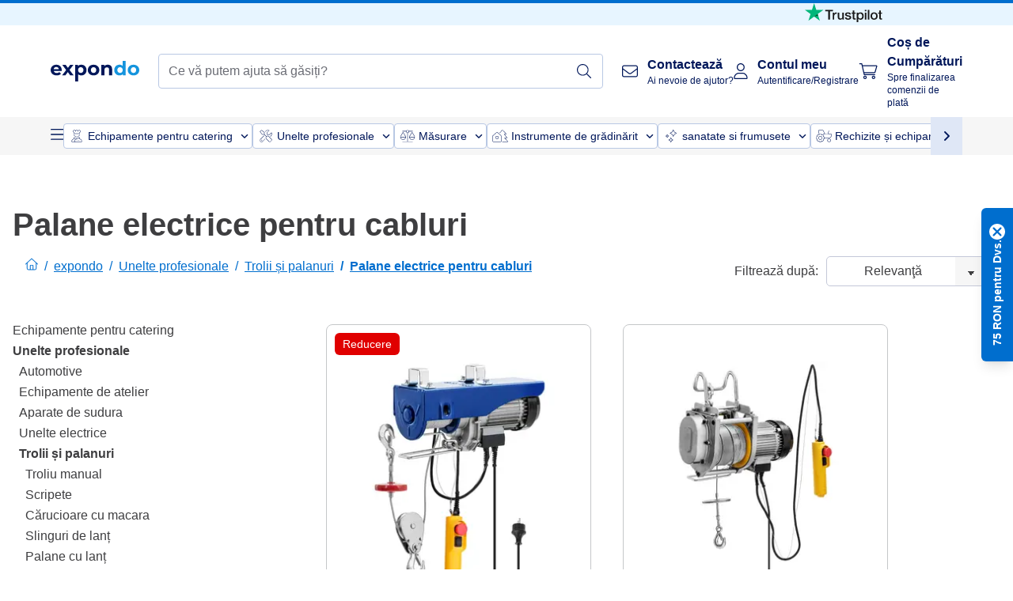

--- FILE ---
content_type: text/html; charset=utf-8
request_url: https://www.expondo.ro/palane-electrice-pentru-cabluri/
body_size: 79908
content:
<!doctype html>
<html data-n-head-ssr lang="ro-RO" itemscope itemtype="https://schema.org/WebPage" data-n-head="%7B%22lang%22:%7B%22ssr%22:%22ro-RO%22%7D,%22itemscope%22:%7B%22ssr%22:%22itemscope%22%7D,%22itemtype%22:%7B%22ssr%22:%22https://schema.org/WebPage%22%7D%7D">
  <head >
    <meta data-n-head="ssr" charset="utf-8"><meta data-n-head="ssr" name="viewport" content="width=device-width, initial-scale=1"><meta data-n-head="ssr" name="generator" content="Vue Storefront 2"><meta data-n-head="ssr" data-hid="robots" name="robots" content="index, follow"><meta data-n-head="ssr" data-hid="description" name="description" content="Livrare și retur gratuit ✓ 30 de zile returnare ✓ 3 ani de garanție ✓ Vizitează expondo acum și găsește-ți produsul ideal"><meta data-n-head="ssr" data-hid="copyrightYear" name="copyrightYear" itemprop="copyrightYear" content="2O14"><meta data-n-head="ssr" data-hid="isFamilyFriendly" name="isFamilyFriendly" itemprop="isFamilyFriendly" content="True"><meta data-n-head="ssr" data-hid="image" name="image" itemprop="image" content="/logos/expondo-logo-dark.svg"><meta data-n-head="ssr" data-hid="name" name="name" itemprop="name" content="Palane electrice pentru cabluri | www.expondo.ro"><meta data-n-head="ssr" data-hid="copyrightHolder" name="copyrightHolder" itemprop="copyrightHolder" content="www.expondo.ro"><meta data-n-head="ssr" data-hid="app-version" name="app-version" content="production-912f8c8243042"><meta data-n-head="ssr" data-hid="og:title" property="og:title" content="Palane electrice pentru cabluri | www.expondo.ro"><meta data-n-head="ssr" data-hid="og:description" property="og:description" content="Livrare și retur gratuit ✓ 30 de zile returnare ✓ 3 ani de garanție ✓ Vizitează expondo acum și găsește-ți produsul ideal"><meta data-n-head="ssr" data-hid="og:image" property="og:image" content="/logos/expondo-logo-dark.svg"><title>Palane electrice pentru cabluri | www.expondo.ro</title><link data-n-head="ssr" rel="icon" type="image/x-icon" href="/favicon.ico"><link data-n-head="ssr" rel="preconnect" href="https://assets.expondo.com"><link data-n-head="ssr" rel="canonical" href="https://www.expondo.ro/palane-electrice-pentru-cabluri/"><link data-n-head="ssr" rel="alternate" hreflang="de-DE" href="https://www.expondo.de/elektrische-seilwinden-feebaefe/"><link data-n-head="ssr" rel="alternate" hreflang="en-GB" href="https://www.expondo.co.uk/electric-cable-hoists/"><link data-n-head="ssr" rel="alternate" hreflang="it-IT" href="https://www.expondo.it/paranchi-elettrici-a-fune/"><link data-n-head="ssr" rel="alternate" hreflang="fi-FI" href="https://www.expondo.fi/saehkoenostimet/"><link data-n-head="ssr" rel="alternate" hreflang="fr-FR" href="https://www.expondo.fr/treuils-electriques-a-cable/"><link data-n-head="ssr" rel="alternate" hreflang="el-GR" href="https://www.expondo.gr/elektrikoi-anelkysteres-kalodion/"><link data-n-head="ssr" rel="alternate" hreflang="nb-NO" href="https://www.expondo.no/elektriske-loeftevinsjer/"><link data-n-head="ssr" rel="alternate" hreflang="pt-PT" href="https://www.expondo.pt/guinchos-eletricos-de-cabo/"><link data-n-head="ssr" rel="alternate" hreflang="fr-BE" href="https://www.expondo.be/treuils-electriques-a-cable/"><link data-n-head="ssr" rel="alternate" hreflang="cs-CZ" href="https://www.expondo.cz/elektricke-navijaky-feebaefe/"><link data-n-head="ssr" rel="alternate" hreflang="pl-PL" href="https://www.expondo.pl/elektryczne-wciagarki-linowe/"><link data-n-head="ssr" rel="alternate" hreflang="fr-CH" href="https://www.expondo.ch/fr/treuils-electriques-a-cable/"><link data-n-head="ssr" rel="alternate" hreflang="hu-HU" href="https://www.expondo.hu/elektromos-csoerlok-feebaefe/"><link data-n-head="ssr" rel="alternate" hreflang="hr-HR" href="https://www.expondo.hr/elektricne-dizalice-za-uzad/"><link data-n-head="ssr" rel="alternate" hreflang="sv-SE" href="https://www.expondo.se/elektriska-lyftvinschar/"><link data-n-head="ssr" rel="alternate" hreflang="it-CH" href="https://www.expondo.ch/it/paranchi-elettrici-a-fune/"><link data-n-head="ssr" rel="alternate" hreflang="sl-SI" href="https://www.expondo.si/elektricna-kabelska-dvigala/"><link data-n-head="ssr" rel="alternate" hreflang="da-DK" href="https://www.expondo.dk/wiretaljer-feebaefe/"><link data-n-head="ssr" rel="alternate" hreflang="nl-NL" href="https://www.expondo.nl/elektrische-staaldraadtakels/"><link data-n-head="ssr" rel="alternate" hreflang="de-CH" href="https://www.expondo.ch/elektrische-seilwinden-feebaefe/"><link data-n-head="ssr" rel="alternate" hreflang="nl-BE" href="https://www.expondo.be/nl/elektrische-staaldraadtakels/"><link data-n-head="ssr" rel="alternate" hreflang="lt-LT" href="https://www.expondo.lt/c/elektriniai-kabeliniai-keltuvai/"><link data-n-head="ssr" rel="alternate" hreflang="en-IE" href="https://www.expondo.ie/electric-cable-hoists/"><link data-n-head="ssr" rel="alternate" hreflang="sk-SK" href="https://www.expondo.sk/elektricke-navijaky-feebaefe/"><link data-n-head="ssr" rel="alternate" hreflang="ro-RO" href="https://www.expondo.ro/palane-electrice-pentru-cabluri/"><link data-n-head="ssr" rel="alternate" hreflang="bg-BG" href="https://www.expondo.bg/elektriceski-kabelni-podemnici/"><link data-n-head="ssr" rel="alternate" hreflang="es-ES" href="https://www.expondo.es/polipasto-electrico-de-cable/"><link data-n-head="ssr" rel="alternate" hreflang="de-AT" href="https://www.expondo.at/elektrische-seilwinden-feebaefe/"><script data-n-head="ssr" src="/service-worker.js"></script><script data-n-head="ssr" src="/abTasty.js"></script><script data-n-head="ssr" data-hid="gtm-script">if(!window._gtm_init){window._gtm_init=1;(function(w,n,d,m,e,p){w[d]=(w[d]==1||n[d]=='yes'||n[d]==1||n[m]==1||(w[e]&&w[e][p]&&w[e][p]()))?1:0})(window,navigator,'doNotTrack','msDoNotTrack','external','msTrackingProtectionEnabled');(function(w,d,s,l,x,y){w[x]={};w._gtm_inject=function(i){if(w.doNotTrack||w[x][i])return;w[x][i]=1;w[l]=w[l]||[];w[l].push({'gtm.start':new Date().getTime(),event:'gtm.js'});var f=d.getElementsByTagName(s)[0],j=d.createElement(s);j.async=true;j.src='https://www.googletagmanager.com/gtm.js?id='+i;f.parentNode.insertBefore(j,f);};w[y]('GTM-MHGR5B7')})(window,document,'script','dataLayer','_gtm_ids','_gtm_inject')}</script><script data-n-head="ssr" data-hid="consentmanager" type="text/javascript" src="/consentManager/consent-manager-unified.js"></script><link rel="modulepreload" href="/_nuxt/runtime-d9135e4.modern.js" as="script"><link rel="modulepreload" href="/_nuxt/commons/app-bf8c764.modern.js" as="script"><link rel="preload" href="/_nuxt/css/f73c3cb.css" as="style"><link rel="modulepreload" href="/_nuxt/vendors/app-460a370.modern.js" as="script"><link rel="preload" href="/_nuxt/css/3aebb5e.css" as="style"><link rel="modulepreload" href="/_nuxt/app-f32f0af.modern.js" as="script"><link rel="preload" href="/_nuxt/css/c3476c8.css" as="style"><link rel="modulepreload" href="/_nuxt/NavigationWrapper-753e2c3.modern.js" as="script"><link rel="preload" href="/_nuxt/css/e02762d.css" as="style"><link rel="modulepreload" href="/_nuxt/ExtraGuaranteeSidebar-bc2ad54.modern.js" as="script"><link rel="preload" href="/_nuxt/css/4645753.css" as="style"><link rel="modulepreload" href="/_nuxt/pages/_slug-e3a28d7.modern.js" as="script"><link rel="modulepreload" href="/_nuxt/1-484f3f8.modern.js" as="script"><link rel="preload" href="/_nuxt/css/106973c.css" as="style"><link rel="modulepreload" href="/_nuxt/60-d32e5c2.modern.js" as="script"><link rel="preload" href="/_nuxt/css/de84f07.css" as="style"><link rel="modulepreload" href="/_nuxt/242-967f723.modern.js" as="script"><link rel="preload" href="/_nuxt/css/d143458.css" as="style"><link rel="modulepreload" href="/_nuxt/50-0492269.modern.js" as="script"><link rel="modulepreload" href="/_nuxt/CategoryBreadcrumbs-9194800.modern.js" as="script"><link rel="modulepreload" href="/_nuxt/SideCategory-9f7c171.modern.js" as="script"><link rel="modulepreload" href="/_nuxt/ProductAverageReview-62cab28.modern.js" as="script"><link rel="preload" href="/_nuxt/css/db7e071.css" as="style"><link rel="modulepreload" href="/_nuxt/ComplementaryProductsSidebar-637e74c.modern.js" as="script"><link rel="preload" href="/_nuxt/css/8129c75.css" as="style"><link rel="modulepreload" href="/_nuxt/CartSidebar-05494c6.modern.js" as="script"><link rel="preload" href="/_nuxt/css/c14dbc2.css" as="style"><link rel="modulepreload" href="/_nuxt/NotificationToastWrapper-1765a71.modern.js" as="script"><link rel="stylesheet" href="/_nuxt/css/f73c3cb.css"><link rel="stylesheet" href="/_nuxt/css/3aebb5e.css"><link rel="stylesheet" href="/_nuxt/css/c3476c8.css"><link rel="stylesheet" href="/_nuxt/css/e02762d.css"><link rel="stylesheet" href="/_nuxt/css/4645753.css"><link rel="stylesheet" href="/_nuxt/css/106973c.css"><link rel="stylesheet" href="/_nuxt/css/de84f07.css"><link rel="stylesheet" href="/_nuxt/css/d143458.css"><link rel="stylesheet" href="/_nuxt/css/db7e071.css"><link rel="stylesheet" href="/_nuxt/css/8129c75.css"><link rel="stylesheet" href="/_nuxt/css/c14dbc2.css"><style data-vue-ssr-id="data-v-28d24b2c_0 data-v-39eb697a_0">.loader{width:fit-content;cursor:wait;--gradient-color:rgba(255, 255, 255, 0.5)}@keyframes fade{0%{opacity:1}50%{opacity:.4}100%{opacity:1}}@keyframes pulse{0%{transform:scale(1)}50%{transform:scale(.85)}100%{transform:scale(1)}}@keyframes pulse-x{0%{transform:scaleX(1)}50%{transform:scaleX(.75)}100%{transform:scaleX(1)}}@keyframes pulse-y{0%{transform:scaleY(1)}50%{transform:scaleY(.75)}100%{transform:scaleY(1)}}@keyframes wave{0%{transform:translateX(-100%)}100%{transform:translateX(100%)}}.animation--fade{animation:fade 1.5s linear .5s infinite}.animation--wave::before{background:linear-gradient(90deg,transparent,rgba(255,255,255,.5),transparent);background:linear-gradient(90deg,transparent,var(--gradient-color),transparent);animation:wave 1.5s linear .5s infinite}.animation--pulse-x{animation:pulse-x 1.5s linear .5s infinite}.animation--pulse-y{animation:pulse-y 1.5s linear .5s infinite}.animation--pulse{animation:pulse 1.5s linear .5s infinite}
.loader[data-v-39eb697a]{overflow:hidden;position:relative}.loader[data-v-39eb697a]::before{content:"";display:block;position:absolute;left:0;right:0;bottom:0;top:0}.shape--text[data-v-39eb697a]{height:20px}.shape--round[data-v-39eb697a]{border-radius:8px}
</style>
  </head>
  <body class="" data-n-head="%7B%22class%22:%7B%22ssr%22:%22%22%7D%7D">
    <noscript data-n-head="ssr" data-hid="gtm-noscript" data-pbody="true"><iframe src="https://www.googletagmanager.com/ns.html?id=GTM-MHGR5B7&" height="0" width="0" style="display:none;visibility:hidden" title="gtm"></iframe></noscript><div data-server-rendered="true" id="__nuxt"><!----><div id="__layout"><div><div><div><!----> <div class="bg-EXPONDO-secondary-light w-full px-5 lg:px-16 h-8" data-v-7e0e70da><div class="w-full flex flex-col items-center lg:flex-row lg:gap-10" data-v-7e0e70da><!----> <div class="w-full flex items-center lg:ml-auto py-1 lg:ml-auto lg:w-[33rem] h-8" data-v-7e0e70da><div class="h-full w-full flex justify-center lg:justify-end items-center shrink-0"><a href="https://trustpilot.com/review/expondo.com" target="_blank" rel="nofollow" class="h-full"><img src="/logos/trustpilot-logo-black.svg" alt="Trustpilot" width="0" height="0" loading="lazy" class="img-view h-full w-full h-full overflow-hidden object-contain"></a></div></div></div></div> <header class="header bg-EXPONDO-white flex flex-col lg:z-50" data-v-04a7058c><div class="px-5 lg:px-16 py-2 lg:py-2.5 text-EXPONDO-primary flex w-full justify-between items-center flex-wrap lg:flex-nowrap gap-x-1 gap-y-2" data-v-04a7058c><div class="left-block flex gap-4 order-0 min-w-fit items-center" data-v-04a7058c><button data-testid="mainMenuButton" aria-label="Deschide meniul principal" class="w-4 lg:hidden" data-v-04a7058c><span class="text-sm iconify svg--burger-menu text-EXPONDO-primary"></span></button> <a href="/" data-testid="app-header-url_logo" class="flex flex-shrink-0 nuxt-link-active" data-v-57d7ede6 data-v-04a7058c><img src="/logos/expondo-logo-dark-simple.svg" alt="Expondo Logo" aria-label="Pagina de pornire expondo" class="w-20 lg:w-28 h-auto mt-1 lg:mt-0" data-v-04a7058c></a></div> <div class="lg:flex middle-block header__content lg:px-6 lg:items-center justify-center order-6 lg:order-3 w-full flex xs:hidden" data-v-04a7058c><div data-testid="searchBar" class="search-bar flex-1 header__search-bar" data-v-04a7058c><div class="flex items-start"><div class="w-full ais-InstantSearch"><!----> <!----></div></div></div></div> <div class="right-block flex justify-end order-5 lg:gap-2" data-v-04a7058c><!----> <button aria-label="Deschide bara de căutare" class="ex-button--pure w-10 max-xs:hidden lg:hidden ex-button" data-v-04a7058c><span class="iconify svg--search text-lg relative text-EXPONDO-primary flex items-center" data-v-04a7058c></span></button> <div class="group relative flex flex-nowrap items-center justify-center" data-v-04a7058c><button type="button" data-testid="contact-button" aria-label="Contactează" class="button-base rounded text-center normal-case flex flex-nowrap items-center justify-center w-10 lg:w-auto ex-button raw font-semibold" data-v-a751ccce> <span class="iconify svg--contact text-base text-EXPONDO-primary lg:mr-3"></span> <div class="text-left hidden whitespace-nowrap text-EXPONDO-primary lg:block"><p class="font-bold">
        Contactează
      </p> <p class="text-xs font-normal">
        Ai nevoie de ajutor?
      </p></div> </button> <div class="max-lg:hidden invisible opacity-0 min-w-[200px] lg:group-hover:visible lg:group-hover:opacity-100 transition-all [transition-behavior:allow-discrete] duration-[400ms] absolute top-full left-0 z-40"><div class="fixed top-0 left-0 bg-EXPONDO-black/25 w-full h-full pointer-events-none"></div> <div class="relative bg-EXPONDO-white text-EXPONDO-black font-normal text-left mt-3 shadow-2xl text-sm border"><button data-testid="preselected-reason-0" class="block w-full text-left px-4 py-2 border-b cursor-pointer hover:bg-EXPONDO-grey-5">
        Informații despre produs
      </button><button data-testid="preselected-reason-1" class="block w-full text-left px-4 py-2 border-b cursor-pointer hover:bg-EXPONDO-grey-5">
        Plată/Reambursare
      </button><button data-testid="preselected-reason-2" class="block w-full text-left px-4 py-2 border-b cursor-pointer hover:bg-EXPONDO-grey-5">
        Comenzi
      </button><button data-testid="preselected-reason-3" class="block w-full text-left px-4 py-2 border-b cursor-pointer hover:bg-EXPONDO-grey-5">
        Transport și livrare
      </button><button data-testid="preselected-reason-4" class="block w-full text-left px-4 py-2 border-b cursor-pointer hover:bg-EXPONDO-grey-5">
        Factură
      </button><button data-testid="preselected-reason-5" class="block w-full text-left px-4 py-2 border-b cursor-pointer hover:bg-EXPONDO-grey-5">
        Reclamație
      </button><button data-testid="preselected-reason-6" class="block w-full text-left px-4 py-2 border-b cursor-pointer hover:bg-EXPONDO-grey-5">
        Retururi, schimburi și reparații
      </button><button data-testid="preselected-reason-7" class="block w-full text-left px-4 py-2 border-b cursor-pointer hover:bg-EXPONDO-grey-5">
        Cont
      </button><button data-testid="preselected-reason-8" class="block w-full text-left px-4 py-2 border-b cursor-pointer hover:bg-EXPONDO-grey-5">
        Probleme cu magazinul online
      </button> <!----></div></div></div> <div class="relative flex items-center" data-v-04a7058c><button aria-label="Contul meu" class="ex-button--pure w-10 lg:w-auto ex-button" data-v-04a7058c><span data-testid="login-account" class="iconify svg--account text-EXPONDO-primary text-xl lg:mr-3" data-v-04a7058c></span> <div class="text-left hidden text-EXPONDO-primary whitespace-nowrap lg:block" data-v-04a7058c><p class="font-bold" data-v-04a7058c>
              Contul meu
            </p> <p class="text-xs" data-v-04a7058c>
              Autentificare/Registrare
            </p></div></button> <!----></div> <div class="relative flex" data-v-04a7058c><button aria-disabled="true" type="button" aria-label="Coș de Cumpărături" class="button-base rounded text-center normal-case w-10 lg:w-auto ex-button is-disabled--button raw font-semibold" data-v-a751ccce data-v-6d7a88ff data-v-04a7058c> <span class="text-xl relative text-EXPONDO-primary lg:mr-3 flex items-center" data-v-6d7a88ff><span class="iconify svg--shopping-cart" data-v-6d7a88ff></span> <!----></span> <div class="text-left hidden text-EXPONDO-primary lg:block" data-v-6d7a88ff><p class="font-bold" data-v-6d7a88ff>
      Coș de Cumpărături
    </p> <p class="text-xs font-normal" data-v-6d7a88ff>
      Spre finalizarea comenzii de plată
    </p></div> </button> <!----></div></div></div> <div component-caching="" class="lg:px-16 bg-EXPONDO-grey-5 py-2 lg:py-0" data-v-04a7058c><div class="flex flex-col gap-2 lg:hidden"><div class="flex overflow-scroll select-none [scrollbar-width:none] [&::-webkit-scrollbar]:hidden"><div class="px-5 flex flex-col gap-1"><div class="flex gap-2"><div data-testid="mainCategoryCarouselItem" class="flex items-center gap-2 p-0.5 text-base cursor-pointer text-EXPONDO-primary bg-EXPONDO-white rounded border border-EXPONDO-primary-20 min-w-max"><div class="inline-block w-7 h-7"><img src="/icons/categories/gastronomy.svg" alt="" width="0" height="0" loading="lazy" class="img-view pointer-events-none w-full h-full overflow-hidden object-contain"></div> <span class="text-sm h-7 flex items-center text-EXPONDO-primary font-normal">
    Echipamente pentru catering
  </span> <span class="ml-2 iconify svg--chevron-right text-sm transform rotate-90 text-EXPONDO-primary"></span></div><div data-testid="mainCategoryCarouselItem" class="flex items-center gap-2 p-0.5 text-base cursor-pointer text-EXPONDO-primary bg-EXPONDO-white rounded border border-EXPONDO-primary-20 min-w-max"><div class="inline-block w-7 h-7"><img src="/icons/categories/professional-tools.svg" alt="" width="0" height="0" loading="lazy" class="img-view pointer-events-none w-full h-full overflow-hidden object-contain"></div> <span class="text-sm h-7 flex items-center text-EXPONDO-primary font-normal">
    Unelte profesionale
  </span> <span class="ml-2 iconify svg--chevron-right text-sm transform rotate-90 text-EXPONDO-primary"></span></div><div data-testid="mainCategoryCarouselItem" class="flex items-center gap-2 p-0.5 text-base cursor-pointer text-EXPONDO-primary bg-EXPONDO-white rounded border border-EXPONDO-primary-20 min-w-max"><div class="inline-block w-7 h-7"><img src="/icons/categories/measurement.svg" alt="" width="0" height="0" loading="lazy" class="img-view pointer-events-none w-full h-full overflow-hidden object-contain"></div> <span class="text-sm h-7 flex items-center text-EXPONDO-primary font-normal">
    Măsurare
  </span> <span class="ml-2 iconify svg--chevron-right text-sm transform rotate-90 text-EXPONDO-primary"></span></div><div data-testid="mainCategoryCarouselItem" class="flex items-center gap-2 p-0.5 text-base cursor-pointer text-EXPONDO-primary bg-EXPONDO-white rounded border border-EXPONDO-primary-20 min-w-max"><div class="inline-block w-7 h-7"><img src="/icons/categories/home-and-garden.svg" alt="" width="0" height="0" loading="lazy" class="img-view pointer-events-none w-full h-full overflow-hidden object-contain"></div> <span class="text-sm h-7 flex items-center text-EXPONDO-primary font-normal">
    Instrumente de grădinărit
  </span> <span class="ml-2 iconify svg--chevron-right text-sm transform rotate-90 text-EXPONDO-primary"></span></div><div data-testid="mainCategoryCarouselItem" class="flex items-center gap-2 p-0.5 text-base cursor-pointer text-EXPONDO-primary bg-EXPONDO-white rounded border border-EXPONDO-primary-20 min-w-max"><div class="inline-block w-7 h-7"><img src="/icons/categories/beauty.svg" alt="" width="0" height="0" loading="lazy" class="img-view pointer-events-none w-full h-full overflow-hidden object-contain"></div> <span class="text-sm h-7 flex items-center text-EXPONDO-primary font-normal">
    sanatate si frumusete
  </span> <span class="ml-2 iconify svg--chevron-right text-sm transform rotate-90 text-EXPONDO-primary"></span></div><div data-testid="mainCategoryCarouselItem" class="flex items-center gap-2 p-0.5 text-base cursor-pointer text-EXPONDO-primary bg-EXPONDO-white rounded border border-EXPONDO-primary-20 min-w-max"><div class="inline-block w-7 h-7"><img src="/icons/categories/agriculture.svg" alt="" width="0" height="0" loading="lazy" class="img-view pointer-events-none w-full h-full overflow-hidden object-contain"></div> <span class="text-sm h-7 flex items-center text-EXPONDO-primary font-normal">
    Rechizite și echipamente agricole și agricole
  </span> <span class="ml-2 iconify svg--chevron-right text-sm transform rotate-90 text-EXPONDO-primary"></span></div></div> <div class="flex gap-2"><div data-testid="mainCategoryCarouselItem" class="flex items-center gap-2 p-0.5 text-base cursor-pointer text-EXPONDO-primary bg-EXPONDO-white rounded border border-EXPONDO-primary-20 min-w-max"><div class="inline-block w-7 h-7"><img src="/icons/categories/cleaning.svg" alt="" width="0" height="0" loading="lazy" class="img-view pointer-events-none w-full h-full overflow-hidden object-contain"></div> <span class="text-sm h-7 flex items-center text-EXPONDO-primary font-normal">
    Echipamente si consumabile pentru curatenie industriala
  </span> <span class="ml-2 iconify svg--chevron-right text-sm transform rotate-90 text-EXPONDO-primary"></span></div><div data-testid="mainCategoryCarouselItem" class="flex items-center gap-2 p-0.5 text-base cursor-pointer text-EXPONDO-primary bg-EXPONDO-white rounded border border-EXPONDO-primary-20 min-w-max"><div class="inline-block w-7 h-7"><img src="/icons/categories/office.svg" alt="" width="0" height="0" loading="lazy" class="img-view pointer-events-none w-full h-full overflow-hidden object-contain"></div> <span class="text-sm h-7 flex items-center text-EXPONDO-primary font-normal">
    Papetărie
  </span> <span class="ml-2 iconify svg--chevron-right text-sm transform rotate-90 text-EXPONDO-primary"></span></div><div data-testid="mainCategoryCarouselItem" class="flex items-center gap-2 p-0.5 text-base cursor-pointer text-EXPONDO-primary bg-EXPONDO-white rounded border border-EXPONDO-primary-20 min-w-max"><div class="inline-block w-7 h-7"><img src="/icons/categories/wellness.svg" alt="" width="0" height="0" loading="lazy" class="img-view pointer-events-none w-full h-full overflow-hidden object-contain"></div> <span class="text-sm h-7 flex items-center text-EXPONDO-primary font-normal">
    Consumabile medicale
  </span> <span class="ml-2 iconify svg--chevron-right text-sm transform rotate-90 text-EXPONDO-primary"></span></div><div data-testid="mainCategoryCarouselItem" class="flex items-center gap-2 p-0.5 text-base cursor-pointer text-EXPONDO-primary bg-EXPONDO-white rounded border border-EXPONDO-primary-20 min-w-max"><div class="inline-block w-7 h-7"><img src="/icons/categories/hospitality.svg" alt="" width="0" height="0" loading="lazy" class="img-view pointer-events-none w-full h-full overflow-hidden object-contain"></div> <span class="text-sm h-7 flex items-center text-EXPONDO-primary font-normal">
    Echipament hotelier
  </span> <span class="ml-2 iconify svg--chevron-right text-sm transform rotate-90 text-EXPONDO-primary"></span></div><div data-testid="mainCategoryCarouselItem" class="flex items-center gap-2 p-0.5 text-base cursor-pointer text-EXPONDO-primary bg-EXPONDO-white rounded border border-EXPONDO-primary-20 min-w-max"><div class="inline-block w-7 h-7"><img src="/icons/categories/recreation.svg" alt="" width="0" height="0" loading="lazy" class="img-view pointer-events-none w-full h-full overflow-hidden object-contain"></div> <span class="text-sm h-7 flex items-center text-EXPONDO-primary font-normal">
    Sport și sănătate
  </span> <span class="ml-2 iconify svg--chevron-right text-sm transform rotate-90 text-EXPONDO-primary"></span></div><div data-testid="mainCategoryCarouselItem" class="flex items-center gap-2 p-0.5 text-base cursor-pointer text-EXPONDO-primary bg-EXPONDO-white rounded border border-EXPONDO-primary-20 min-w-max pl-1"><!----> <span class="text-sm h-7 flex items-center text-EXPONDO-primary font-bold">
    Produse resigilate
  </span> <span class="ml-2 iconify svg--chevron-right text-sm transform rotate-90 text-EXPONDO-primary"></span></div> <div data-testid="mainCategoryCarouselItem" class="flex items-center gap-2 p-0.5 text-base cursor-pointer text-EXPONDO-primary bg-EXPONDO-white rounded border border-EXPONDO-primary-20 min-w-max pl-1"><!----> <span class="text-sm h-7 flex items-center text-EXPONDO-red font-bold">
    Promoție
  </span> <span class="ml-2 iconify svg--chevron-right text-sm transform rotate-90 text-EXPONDO-primary"></span></div></div></div></div> <div class="flex justify-center"><div class="bg-EXPONDO-white rounded-full border border-EXPONDO-primary-20 h-2 w-1/3"><div class="relative bg-EXPONDO-primary-20 rounded-full border border-EXPONDO-primary-40 w-1/3 h-full" style="width:0%;left:0%;"></div></div></div></div> <div data-testid="desktopNavBar" class="flex items-center gap-6 max-lg:hidden"><button data-testid="mainMenuButton" aria-label="Deschide meniul principal" class="w-4"><span class="text-sm iconify svg--burger-menu text-EXPONDO-primary"></span></button> <div class="simple-carousel relative w-full overflow-auto"><div class="simple-carousel__container overflow-hidden" style="height:48px;"><div class="simple-carousel__inner relative h-full flex items-stretch transition-left duration-500 ease-in-out" style="left:-0px;gap:8px;"><!----> <div data-custom-id="0" class="simple-carousel-item flex py-2 flex-none" style="width:auto;"><div data-testid="mainCategoryCarouselItem" class="flex items-center gap-2 p-0.5 text-base cursor-pointer text-EXPONDO-primary bg-EXPONDO-white rounded border border-EXPONDO-primary-20 min-w-max"><div class="inline-block w-7 h-7"><img src="/icons/categories/gastronomy.svg" alt="" width="0" height="0" loading="lazy" class="img-view pointer-events-none w-full h-full overflow-hidden object-contain"></div> <span class="text-sm h-7 flex items-center text-EXPONDO-primary font-normal">
    Echipamente pentru catering
  </span> <span class="ml-2 iconify svg--chevron-right text-sm transform rotate-90 text-EXPONDO-primary"></span></div></div><div data-custom-id="1" class="simple-carousel-item flex py-2 flex-none" style="width:auto;"><div data-testid="mainCategoryCarouselItem" class="flex items-center gap-2 p-0.5 text-base cursor-pointer text-EXPONDO-primary bg-EXPONDO-white rounded border border-EXPONDO-primary-20 min-w-max"><div class="inline-block w-7 h-7"><img src="/icons/categories/professional-tools.svg" alt="" width="0" height="0" loading="lazy" class="img-view pointer-events-none w-full h-full overflow-hidden object-contain"></div> <span class="text-sm h-7 flex items-center text-EXPONDO-primary font-normal">
    Unelte profesionale
  </span> <span class="ml-2 iconify svg--chevron-right text-sm transform rotate-90 text-EXPONDO-primary"></span></div></div><div data-custom-id="2" class="simple-carousel-item flex py-2 flex-none" style="width:auto;"><div data-testid="mainCategoryCarouselItem" class="flex items-center gap-2 p-0.5 text-base cursor-pointer text-EXPONDO-primary bg-EXPONDO-white rounded border border-EXPONDO-primary-20 min-w-max"><div class="inline-block w-7 h-7"><img src="/icons/categories/measurement.svg" alt="" width="0" height="0" loading="lazy" class="img-view pointer-events-none w-full h-full overflow-hidden object-contain"></div> <span class="text-sm h-7 flex items-center text-EXPONDO-primary font-normal">
    Măsurare
  </span> <span class="ml-2 iconify svg--chevron-right text-sm transform rotate-90 text-EXPONDO-primary"></span></div></div><div data-custom-id="3" class="simple-carousel-item flex py-2 flex-none" style="width:auto;"><div data-testid="mainCategoryCarouselItem" class="flex items-center gap-2 p-0.5 text-base cursor-pointer text-EXPONDO-primary bg-EXPONDO-white rounded border border-EXPONDO-primary-20 min-w-max"><div class="inline-block w-7 h-7"><img src="/icons/categories/home-and-garden.svg" alt="" width="0" height="0" loading="lazy" class="img-view pointer-events-none w-full h-full overflow-hidden object-contain"></div> <span class="text-sm h-7 flex items-center text-EXPONDO-primary font-normal">
    Instrumente de grădinărit
  </span> <span class="ml-2 iconify svg--chevron-right text-sm transform rotate-90 text-EXPONDO-primary"></span></div></div><div data-custom-id="4" class="simple-carousel-item flex py-2 flex-none" style="width:auto;"><div data-testid="mainCategoryCarouselItem" class="flex items-center gap-2 p-0.5 text-base cursor-pointer text-EXPONDO-primary bg-EXPONDO-white rounded border border-EXPONDO-primary-20 min-w-max"><div class="inline-block w-7 h-7"><img src="/icons/categories/beauty.svg" alt="" width="0" height="0" loading="lazy" class="img-view pointer-events-none w-full h-full overflow-hidden object-contain"></div> <span class="text-sm h-7 flex items-center text-EXPONDO-primary font-normal">
    sanatate si frumusete
  </span> <span class="ml-2 iconify svg--chevron-right text-sm transform rotate-90 text-EXPONDO-primary"></span></div></div><div data-custom-id="5" class="simple-carousel-item flex py-2 flex-none" style="width:auto;"><div data-testid="mainCategoryCarouselItem" class="flex items-center gap-2 p-0.5 text-base cursor-pointer text-EXPONDO-primary bg-EXPONDO-white rounded border border-EXPONDO-primary-20 min-w-max"><div class="inline-block w-7 h-7"><img src="/icons/categories/agriculture.svg" alt="" width="0" height="0" loading="lazy" class="img-view pointer-events-none w-full h-full overflow-hidden object-contain"></div> <span class="text-sm h-7 flex items-center text-EXPONDO-primary font-normal">
    Rechizite și echipamente agricole și agricole
  </span> <span class="ml-2 iconify svg--chevron-right text-sm transform rotate-90 text-EXPONDO-primary"></span></div></div><div data-custom-id="6" class="simple-carousel-item flex py-2 flex-none" style="width:auto;"><div data-testid="mainCategoryCarouselItem" class="flex items-center gap-2 p-0.5 text-base cursor-pointer text-EXPONDO-primary bg-EXPONDO-white rounded border border-EXPONDO-primary-20 min-w-max"><div class="inline-block w-7 h-7"><img src="/icons/categories/cleaning.svg" alt="" width="0" height="0" loading="lazy" class="img-view pointer-events-none w-full h-full overflow-hidden object-contain"></div> <span class="text-sm h-7 flex items-center text-EXPONDO-primary font-normal">
    Echipamente si consumabile pentru curatenie industriala
  </span> <span class="ml-2 iconify svg--chevron-right text-sm transform rotate-90 text-EXPONDO-primary"></span></div></div><div data-custom-id="7" class="simple-carousel-item flex py-2 flex-none" style="width:auto;"><div data-testid="mainCategoryCarouselItem" class="flex items-center gap-2 p-0.5 text-base cursor-pointer text-EXPONDO-primary bg-EXPONDO-white rounded border border-EXPONDO-primary-20 min-w-max"><div class="inline-block w-7 h-7"><img src="/icons/categories/office.svg" alt="" width="0" height="0" loading="lazy" class="img-view pointer-events-none w-full h-full overflow-hidden object-contain"></div> <span class="text-sm h-7 flex items-center text-EXPONDO-primary font-normal">
    Papetărie
  </span> <span class="ml-2 iconify svg--chevron-right text-sm transform rotate-90 text-EXPONDO-primary"></span></div></div><div data-custom-id="8" class="simple-carousel-item flex py-2 flex-none" style="width:auto;"><div data-testid="mainCategoryCarouselItem" class="flex items-center gap-2 p-0.5 text-base cursor-pointer text-EXPONDO-primary bg-EXPONDO-white rounded border border-EXPONDO-primary-20 min-w-max"><div class="inline-block w-7 h-7"><img src="/icons/categories/wellness.svg" alt="" width="0" height="0" loading="lazy" class="img-view pointer-events-none w-full h-full overflow-hidden object-contain"></div> <span class="text-sm h-7 flex items-center text-EXPONDO-primary font-normal">
    Consumabile medicale
  </span> <span class="ml-2 iconify svg--chevron-right text-sm transform rotate-90 text-EXPONDO-primary"></span></div></div><div data-custom-id="9" class="simple-carousel-item flex py-2 flex-none" style="width:auto;"><div data-testid="mainCategoryCarouselItem" class="flex items-center gap-2 p-0.5 text-base cursor-pointer text-EXPONDO-primary bg-EXPONDO-white rounded border border-EXPONDO-primary-20 min-w-max"><div class="inline-block w-7 h-7"><img src="/icons/categories/hospitality.svg" alt="" width="0" height="0" loading="lazy" class="img-view pointer-events-none w-full h-full overflow-hidden object-contain"></div> <span class="text-sm h-7 flex items-center text-EXPONDO-primary font-normal">
    Echipament hotelier
  </span> <span class="ml-2 iconify svg--chevron-right text-sm transform rotate-90 text-EXPONDO-primary"></span></div></div><div data-custom-id="10" class="simple-carousel-item flex py-2 flex-none" style="width:auto;"><div data-testid="mainCategoryCarouselItem" class="flex items-center gap-2 p-0.5 text-base cursor-pointer text-EXPONDO-primary bg-EXPONDO-white rounded border border-EXPONDO-primary-20 min-w-max"><div class="inline-block w-7 h-7"><img src="/icons/categories/recreation.svg" alt="" width="0" height="0" loading="lazy" class="img-view pointer-events-none w-full h-full overflow-hidden object-contain"></div> <span class="text-sm h-7 flex items-center text-EXPONDO-primary font-normal">
    Sport și sănătate
  </span> <span class="ml-2 iconify svg--chevron-right text-sm transform rotate-90 text-EXPONDO-primary"></span></div></div><div data-custom-id="11" class="simple-carousel-item flex py-2 flex-none" style="width:auto;"><div data-testid="mainCategoryCarouselItem" class="flex items-center gap-2 p-0.5 text-base cursor-pointer text-EXPONDO-primary bg-EXPONDO-white rounded border border-EXPONDO-primary-20 min-w-max pl-1"><!----> <span class="text-sm h-7 flex items-center text-EXPONDO-primary font-bold">
    Produse resigilate
  </span> <span class="ml-2 iconify svg--chevron-right text-sm transform rotate-90 text-EXPONDO-primary"></span></div></div> <div data-custom-id="13" class="simple-carousel-item flex py-2 flex-none" style="width:auto;"><div data-testid="mainCategoryCarouselItem" class="flex items-center gap-2 p-0.5 text-base cursor-pointer text-EXPONDO-primary bg-EXPONDO-white rounded border border-EXPONDO-primary-20 min-w-max pl-1"><!----> <span class="text-sm h-7 flex items-center text-EXPONDO-red font-bold">
    Promoție
  </span> <span class="ml-2 iconify svg--chevron-right text-sm transform rotate-90 text-EXPONDO-primary"></span></div></div></div></div> <div class="simple-carousel-controls" style="display:;"><!----> <div data-testid="mainNavCarouselNextButton" class="right-0 absolute bg-EXPONDO-primary-10 h-full w-10 z-1 top-0
      flex items-center justify-center cursor-pointer"><span class="iconify svg--chevron-right text-EXPONDO-primary text-xl"></span></div></div> <!----></div></div></div> <!----></header> <div><div><div class="content-block-wrapper flex flex-wrap" data-v-fe3c2e68><!----> <div class="relative transition-colors duration-500 content-block bg-EXPONDO-red" data-v-9c5ac9b8 data-v-fe3c2e68><div class="simple-carousel relative" data-v-9c5ac9b8><div class="simple-carousel__container overflow-hidden" style="height:auto;"><div class="simple-carousel__inner relative h-full flex items-stretch transition-left duration-500 ease-in-out" style="left:-0%;gap:0px;"><!----> <div data-custom-id="0" class="simple-carousel-item flex flex-none" style="width:calc(100% - 0px);"><div banner-background="bg-EXPONDO-red" class="w-full container-EXPONDO text-EXPONDO-white" data-v-9c5ac9b8><div class="py-1.5 text-center flex items-center h-full"><!----> <div class="mx-4 flex-1"><span class="block" data-v-3abd9ec0> <a href="/palane-electrice-pentru-cabluri/" aria-current="page" target="_self" class="link nuxt-link-exact-active nuxt-link-active cursor-default block h-full w-full link--no-style" data-v-57d7ede6 data-v-3abd9ec0><div class="flex items-center gap-4 lg:justify-center lg:text-center justify-center text-center"><div class="gap-2 flex flex-row items-center"><!----> <div class="flex flex-col lg:flex-row"><p class="text-xs font-bold">
                Cumpărături offline:
              </p> <p class="text-xs lg:ml-1">
                Momentan nu acceptăm comenzi noi în România și nu avem încă o dată de redeschidere, dar suntem aici pentru a vă ajuta cu comenzile existente!
              </p></div></div> <!----></div></a></span></div> <!----></div></div></div> <!----></div></div> <div class="simple-carousel-controls" style="display:none;"><!----> <!----></div> <!----></div></div></div></div></div> <div data-testid="navigationContainer" class="absolute top-0 w-full h-full lg:top-auto overflow-auto bg-EXPONDO-white" style="display:none;"><div class="max-lg:hidden w-full h-screen top-0 left-0 absolute bg-EXPONDO-black opacity-50 z-20"></div> <div class="nav-container w-full h-full lg:h-auto bg-EXPONDO-white z-40 flex relative p-3 lg:overflow-auto lg:max-w-[calc(100%-8rem)] lg:max-h-[calc(100vh-10rem)] lg:mx-auto"><div has-schema="true" class="w-full h-full lg:w-[30%] lg:border-r border-EXPONDO-grey-3 lg:p-3 bg-EXPONDO-white"><div class="flex items-center justify-between mb-5"><span class="text-xl font-bold">
      Meniu
    </span> <!----></div> <div class="mb-4 text-base font-bold text-EXPONDO-black">
    Produsele noastre
  </div> <ul class="list-none"><li class="flex items-center py-0.5 gap-3 lg:hidden hover:bg-EXPONDO-grey-5"><span class="w-7 text-EXPONDO-primary text-3xl iconify svg--grid"></span> <span class="flex-1 text-base text-EXPONDO-grey" data-v-3abd9ec0> <a href="/search" target="_self" class="link link--no-style" data-v-57d7ede6 data-v-3abd9ec0>Toate produsele</a></span></li> <li class="max-lg:hidden mb-1 py-1 hover:bg-EXPONDO-grey-5 cursor-pointer flex items-center gap-3"><span class="w-7 text-EXPONDO-primary text-3xl iconify svg--grid"></span> <span class="flex-1 font-normal text-EXPONDO-grey cursor-pointer">
      Toate produsele
    </span></li> <li class="flex mb-1 py-0.5 items-center text-base cursor-pointer hover:bg-EXPONDO-grey-5 rounded-sm"><div class="flex items-center justify-between w-full"><div class="flex items-center gap-3"><div class="inline-block w-7 text-EXPONDO-primary"><img src="/icons/categories/gastronomy.svg" alt="" width="0" height="0" loading="lazy" class="img-view inline w-full h-full overflow-hidden object-contain"></div> <span class="flex-1 font-normal text-EXPONDO-grey">
          Echipamente pentru catering
        </span></div> <span class="iconify svg--chevron-right text-lg transform text-EXPONDO-grey"></span></div></li><li class="flex mb-1 py-0.5 items-center text-base cursor-pointer hover:bg-EXPONDO-grey-5 rounded-sm"><div class="flex items-center justify-between w-full"><div class="flex items-center gap-3"><div class="inline-block w-7 text-EXPONDO-primary"><img src="/icons/categories/professional-tools.svg" alt="" width="0" height="0" loading="lazy" class="img-view inline w-full h-full overflow-hidden object-contain"></div> <span class="flex-1 font-normal text-EXPONDO-grey">
          Unelte profesionale
        </span></div> <span class="iconify svg--chevron-right text-lg transform text-EXPONDO-grey"></span></div></li><li class="flex mb-1 py-0.5 items-center text-base cursor-pointer hover:bg-EXPONDO-grey-5 rounded-sm"><div class="flex items-center justify-between w-full"><div class="flex items-center gap-3"><div class="inline-block w-7 text-EXPONDO-primary"><img src="/icons/categories/measurement.svg" alt="" width="0" height="0" loading="lazy" class="img-view inline w-full h-full overflow-hidden object-contain"></div> <span class="flex-1 font-normal text-EXPONDO-grey">
          Măsurare
        </span></div> <span class="iconify svg--chevron-right text-lg transform text-EXPONDO-grey"></span></div></li><li class="flex mb-1 py-0.5 items-center text-base cursor-pointer hover:bg-EXPONDO-grey-5 rounded-sm"><div class="flex items-center justify-between w-full"><div class="flex items-center gap-3"><div class="inline-block w-7 text-EXPONDO-primary"><img src="/icons/categories/home-and-garden.svg" alt="" width="0" height="0" loading="lazy" class="img-view inline w-full h-full overflow-hidden object-contain"></div> <span class="flex-1 font-normal text-EXPONDO-grey">
          Instrumente de grădinărit
        </span></div> <span class="iconify svg--chevron-right text-lg transform text-EXPONDO-grey"></span></div></li><li class="flex mb-1 py-0.5 items-center text-base cursor-pointer hover:bg-EXPONDO-grey-5 rounded-sm"><div class="flex items-center justify-between w-full"><div class="flex items-center gap-3"><div class="inline-block w-7 text-EXPONDO-primary"><img src="/icons/categories/beauty.svg" alt="" width="0" height="0" loading="lazy" class="img-view inline w-full h-full overflow-hidden object-contain"></div> <span class="flex-1 font-normal text-EXPONDO-grey">
          sanatate si frumusete
        </span></div> <span class="iconify svg--chevron-right text-lg transform text-EXPONDO-grey"></span></div></li><li class="flex mb-1 py-0.5 items-center text-base cursor-pointer hover:bg-EXPONDO-grey-5 rounded-sm"><div class="flex items-center justify-between w-full"><div class="flex items-center gap-3"><div class="inline-block w-7 text-EXPONDO-primary"><img src="/icons/categories/agriculture.svg" alt="" width="0" height="0" loading="lazy" class="img-view inline w-full h-full overflow-hidden object-contain"></div> <span class="flex-1 font-normal text-EXPONDO-grey">
          Rechizite și echipamente agricole și agricole
        </span></div> <span class="iconify svg--chevron-right text-lg transform text-EXPONDO-grey"></span></div></li><li class="flex mb-1 py-0.5 items-center text-base cursor-pointer hover:bg-EXPONDO-grey-5 rounded-sm"><div class="flex items-center justify-between w-full"><div class="flex items-center gap-3"><div class="inline-block w-7 text-EXPONDO-primary"><img src="/icons/categories/cleaning.svg" alt="" width="0" height="0" loading="lazy" class="img-view inline w-full h-full overflow-hidden object-contain"></div> <span class="flex-1 font-normal text-EXPONDO-grey">
          Echipamente si consumabile pentru curatenie industriala
        </span></div> <span class="iconify svg--chevron-right text-lg transform text-EXPONDO-grey"></span></div></li><li class="flex mb-1 py-0.5 items-center text-base cursor-pointer hover:bg-EXPONDO-grey-5 rounded-sm"><div class="flex items-center justify-between w-full"><div class="flex items-center gap-3"><div class="inline-block w-7 text-EXPONDO-primary"><img src="/icons/categories/office.svg" alt="" width="0" height="0" loading="lazy" class="img-view inline w-full h-full overflow-hidden object-contain"></div> <span class="flex-1 font-normal text-EXPONDO-grey">
          Papetărie
        </span></div> <span class="iconify svg--chevron-right text-lg transform text-EXPONDO-grey"></span></div></li><li class="flex mb-1 py-0.5 items-center text-base cursor-pointer hover:bg-EXPONDO-grey-5 rounded-sm"><div class="flex items-center justify-between w-full"><div class="flex items-center gap-3"><div class="inline-block w-7 text-EXPONDO-primary"><img src="/icons/categories/wellness.svg" alt="" width="0" height="0" loading="lazy" class="img-view inline w-full h-full overflow-hidden object-contain"></div> <span class="flex-1 font-normal text-EXPONDO-grey">
          Consumabile medicale
        </span></div> <span class="iconify svg--chevron-right text-lg transform text-EXPONDO-grey"></span></div></li><li class="flex mb-1 py-0.5 items-center text-base cursor-pointer hover:bg-EXPONDO-grey-5 rounded-sm"><div class="flex items-center justify-between w-full"><div class="flex items-center gap-3"><div class="inline-block w-7 text-EXPONDO-primary"><img src="/icons/categories/hospitality.svg" alt="" width="0" height="0" loading="lazy" class="img-view inline w-full h-full overflow-hidden object-contain"></div> <span class="flex-1 font-normal text-EXPONDO-grey">
          Echipament hotelier
        </span></div> <span class="iconify svg--chevron-right text-lg transform text-EXPONDO-grey"></span></div></li><li class="flex mb-1 py-0.5 items-center text-base cursor-pointer hover:bg-EXPONDO-grey-5 rounded-sm"><div class="flex items-center justify-between w-full"><div class="flex items-center gap-3"><div class="inline-block w-7 text-EXPONDO-primary"><img src="/icons/categories/recreation.svg" alt="" width="0" height="0" loading="lazy" class="img-view inline w-full h-full overflow-hidden object-contain"></div> <span class="flex-1 font-normal text-EXPONDO-grey">
          Sport și sănătate
        </span></div> <span class="iconify svg--chevron-right text-lg transform text-EXPONDO-grey"></span></div></li><li class="flex mb-1 py-0.5 items-center text-base cursor-pointer hover:bg-EXPONDO-grey-5 rounded-sm"><div class="flex items-center justify-between w-full"><div class="flex items-center gap-3"><div class="inline-block w-7 text-EXPONDO-primary"><img src="/icons/categories/category.svg" alt="" width="0" height="0" loading="lazy" class="img-view inline w-full h-full overflow-hidden object-contain"></div> <span class="flex-1 font-normal text-EXPONDO-grey">
          Produse resigilate
        </span></div> <span class="iconify svg--chevron-right text-lg transform text-EXPONDO-grey"></span></div></li> <li><span class="text-EXPONDO-black mt-2 block text-base font-bold cursor-pointer py-0.5 hover:bg-EXPONDO-grey-5" data-v-3abd9ec0> <a href="/search?%5BrefinementList%5D%5Btags%5D%5B0%5D=bestseller" target="_self" class="link link--no-style" data-v-57d7ede6 data-v-3abd9ec0>Cel mai bine vândut</a></span></li> <li><span class="text-EXPONDO-red mt-2 block text-base font-bold cursor-pointer py-0.5 hover:bg-EXPONDO-grey-5" data-v-3abd9ec0> <a href="/search?%5BrefinementList%5D%5Btags%5D%5B0%5D=on-sale" target="_self" class="link link--no-style" data-v-57d7ede6 data-v-3abd9ec0>Promoție</a></span></li></ul> <div class="flex flex-col mb-5 pt-10 bg-EXPONDO-white"><ul class="list-none"><li data-testid="nav-footer-link" class="py-1 border-b border-EXPONDO-grey-10 hover:bg-EXPONDO-grey-5"><span data-v-3abd9ec0> <a href="/login" target="_self" class="link link--no-style" data-v-57d7ede6 data-v-3abd9ec0><div class="flex gap-4 items-center"><span class="font-normal text-EXPONDO-grey">
        Contul meu
      </span> <!----></div></a></span></li><li data-testid="nav-footer-link" class="py-1 border-b border-EXPONDO-grey-10 hover:bg-EXPONDO-grey-5"><span data-v-3abd9ec0> <a href="/informaii-despre-expediere/" target="_self" class="link link--no-style" data-v-57d7ede6 data-v-3abd9ec0><div class="flex gap-4 items-center"><span class="font-normal text-EXPONDO-grey">
        Informații despre expediere
      </span> <!----></div></a></span></li><li data-testid="nav-footer-link" class="py-1 border-b border-EXPONDO-grey-10 hover:bg-EXPONDO-grey-5"><span data-v-3abd9ec0> <a href="https://myorders.expondo.com" target="_self" rel="nofollow" data-v-3abd9ec0><div class="flex gap-4 items-center"><span class="font-normal text-EXPONDO-grey">
        Informații despre expediere
      </span> <!----></div></a></span></li><li data-testid="nav-footer-link" class="py-1 border-b border-EXPONDO-grey-10 hover:bg-EXPONDO-grey-5"><span data-v-3abd9ec0> <a href="/conditii-de-garantie-premium/" target="_self" class="link link--no-style" data-v-57d7ede6 data-v-3abd9ec0><div class="flex gap-4 items-center"><span class="font-normal text-EXPONDO-grey">
        Garanție premium
      </span> <!----></div></a></span></li><!----></ul></div></div> <div class="w-full pb-52 lg:py-12 lg:px-12 h-auto w-full h-auto lg:w-[70%]" style="display:none;"><ul class="list-none"><li class="mb-3 bg-EXPONDO-white" style="display:none;"><div class="lg:flex lg:justify-between"><div class="flex flex-col lg:flex-row lg:items-center"><div class="flex items-center justify-between"><button data-testid="goBackButton" class="relative flex items-center font-bold text-base mr-5"><span class="mr-2 iconify svg--chevron-left font-bold"></span> <span class="text-base font-bold text-EXPONDO-black">Echipamente pentru catering</span></button> <!----></div> <!----></div> <!----></div> <ul class="nav-category-list list-none mt-7 grid gap-4 lg:gap-x-8 list-none" data-v-287d182c><li data-testid="subCategoryButton" class="lg:text-center break-words"><a href="/echipament-de-spalat-vase/" data-v-57d7ede6><div class="h-auto rounded overflow-hidden"><!----></div> <span class="block text-center text-EXPONDO-black text-sm lg:text-base">
      Echipament de spălat vase
    </span></a></li><li data-testid="subCategoryButton" class="lg:text-center break-words"><a href="/echipament-mobil-de-catering/" data-v-57d7ede6><div class="h-auto rounded overflow-hidden"><!----></div> <span class="block text-center text-EXPONDO-black text-sm lg:text-base">
      Echipament mobil de catering
    </span></a></li><li data-testid="subCategoryButton" class="lg:text-center break-words"><a href="/echipamente-pentru-macelarii/" data-v-57d7ede6><div class="h-auto rounded overflow-hidden"><!----></div> <span class="block text-center text-EXPONDO-black text-sm lg:text-base">
      Echipamente pentru macelarii
    </span></a></li><li data-testid="subCategoryButton" class="lg:text-center break-words"><a href="/incalzitor-comercial-pentru-alimente/" data-v-57d7ede6><div class="h-auto rounded overflow-hidden"><!----></div> <span class="block text-center text-EXPONDO-black text-sm lg:text-base">
      Încălzitor comercial pentru alimente
    </span></a></li><li data-testid="subCategoryButton" class="lg:text-center break-words"><a href="/echipamente-frigorifice/" data-v-57d7ede6><div class="h-auto rounded overflow-hidden"><!----></div> <span class="block text-center text-EXPONDO-black text-sm lg:text-base">
      Echipamente frigorifice
    </span></a></li><li data-testid="subCategoryButton" class="lg:text-center break-words"><a href="/echipamente-de-bucatarie-comerciala/" data-v-57d7ede6><div class="h-auto rounded overflow-hidden"><!----></div> <span class="block text-center text-EXPONDO-black text-sm lg:text-base">
      Echipamente de bucătărie comercială
    </span></a></li><li data-testid="subCategoryButton" class="lg:text-center break-words"><a href="/echipament-comercial-de-gatit/" data-v-57d7ede6><div class="h-auto rounded overflow-hidden"><!----></div> <span class="block text-center text-EXPONDO-black text-sm lg:text-base">
      Echipament comercial de gătit
    </span></a></li><li data-testid="subCategoryButton" class="lg:text-center break-words"><a href="/echipament-de-bar/" data-v-57d7ede6><div class="h-auto rounded overflow-hidden"><!----></div> <span class="block text-center text-EXPONDO-black text-sm lg:text-base">
      Echipament de bar
    </span></a></li><li data-testid="subCategoryButton" class="lg:text-center break-words"><a href="/mobilier-de-bucatarie-comerciala/" data-v-57d7ede6><div class="h-auto rounded overflow-hidden"><!----></div> <span class="block text-center text-EXPONDO-black text-sm lg:text-base">
      Mobilier de bucătărie comercială
    </span></a></li></ul> <!----></li><li class="mb-3 bg-EXPONDO-white" style="display:none;"><div class="lg:flex lg:justify-between"><div class="flex flex-col lg:flex-row lg:items-center"><div class="flex items-center justify-between"><button data-testid="goBackButton" class="relative flex items-center font-bold text-base mr-5"><span class="mr-2 iconify svg--chevron-left font-bold"></span> <span class="text-base font-bold text-EXPONDO-black">Unelte profesionale</span></button> <!----></div> <!----></div> <!----></div> <ul class="nav-category-list list-none mt-7 grid gap-4 lg:gap-x-8 list-none" data-v-287d182c><li data-testid="subCategoryButton" class="lg:text-center break-words"><a href="/trolii-si-palanuri/" data-v-57d7ede6><div class="h-auto rounded overflow-hidden"><!----></div> <span class="block text-center text-EXPONDO-black text-sm lg:text-base">
      Trolii și palanuri
    </span></a></li><li data-testid="subCategoryButton" class="lg:text-center break-words"><a href="/unelte-de-mana/" data-v-57d7ede6><div class="h-auto rounded overflow-hidden"><!----></div> <span class="block text-center text-EXPONDO-black text-sm lg:text-base">
      Unelte de mana
    </span></a></li><li data-testid="subCategoryButton" class="lg:text-center break-words"><a href="/echipament-individual-de-protectie/" data-v-57d7ede6><div class="h-auto rounded overflow-hidden"><!----></div> <span class="block text-center text-EXPONDO-black text-sm lg:text-base">
      Echipament individual de protecție
    </span></a></li><li data-testid="subCategoryButton" class="lg:text-center break-words"><a href="/instrument-cu-aer/" data-v-57d7ede6><div class="h-auto rounded overflow-hidden"><!----></div> <span class="block text-center text-EXPONDO-black text-sm lg:text-base">
      Instrument cu aer
    </span></a></li><li data-testid="subCategoryButton" class="lg:text-center break-words"><a href="/echipamente-de-atelier/" data-v-57d7ede6><div class="h-auto rounded overflow-hidden"><!----></div> <span class="block text-center text-EXPONDO-black text-sm lg:text-base">
      Echipamente de atelier
    </span></a></li><li data-testid="subCategoryButton" class="lg:text-center break-words"><a href="/unelte-electrice/" data-v-57d7ede6><div class="h-auto rounded overflow-hidden"><!----></div> <span class="block text-center text-EXPONDO-black text-sm lg:text-base">
      Unelte electrice
    </span></a></li><li data-testid="subCategoryButton" class="lg:text-center break-words"><a href="/tehnologia-de-lipit/" data-v-57d7ede6><div class="h-auto rounded overflow-hidden"><!----></div> <span class="block text-center text-EXPONDO-black text-sm lg:text-base">
      Tehnologia de lipit
    </span></a></li><li data-testid="subCategoryButton" class="lg:text-center break-words"><a href="/aparate-de-sudura/" data-v-57d7ede6><div class="h-auto rounded overflow-hidden"><!----></div> <span class="block text-center text-EXPONDO-black text-sm lg:text-base">
      Aparate de sudura
    </span></a></li><!----><li data-testid="subCategoryButton" class="lg:text-center break-words"><a href="/masini-industriale-de-ambalat-in-vid/" data-v-57d7ede6><div class="h-auto rounded overflow-hidden"><!----></div> <span class="block text-center text-EXPONDO-black text-sm lg:text-base">
      Mașini industriale de ambalat în vid
    </span></a></li><li data-testid="subCategoryButton" class="lg:text-center break-words"><a href="/cuptoare-de-topire/" data-v-57d7ede6><div class="h-auto rounded overflow-hidden"><!----></div> <span class="block text-center text-EXPONDO-black text-sm lg:text-base">
      Cuptoare de topire
    </span></a></li><li data-testid="subCategoryButton" class="lg:text-center break-words"><a href="/convertor-de-frecventa/" data-v-57d7ede6><div class="h-auto rounded overflow-hidden"><!----></div> <span class="block text-center text-EXPONDO-black text-sm lg:text-base">
      Convertor de frecvență
    </span></a></li><li data-testid="subCategoryButton" class="lg:text-center break-words"><a href="/automotive/" data-v-57d7ede6><div class="h-auto rounded overflow-hidden"><!----></div> <span class="block text-center text-EXPONDO-black text-sm lg:text-base">
      Automotive
    </span></a></li><li data-testid="subCategoryButton" class="lg:text-center break-words"><a href="/incalzire-si-tratare-a-aerului/" data-v-57d7ede6><div class="h-auto rounded overflow-hidden"><!----></div> <span class="block text-center text-EXPONDO-black text-sm lg:text-base">
      Încălzire și tratare a aerului
    </span></a></li><li data-testid="subCategoryButton" class="lg:text-center break-words"><a href="/unelte-de-prelucrare-a-metalelor/" data-v-57d7ede6><div class="h-auto rounded overflow-hidden"><!----></div> <span class="block text-center text-EXPONDO-black text-sm lg:text-base">
      Unelte de prelucrare a metalelor
    </span></a></li><li data-testid="subCategoryButton" class="lg:text-center break-words"><a href="/sursa-de-alimentare/" data-v-57d7ede6><div class="h-auto rounded overflow-hidden"><!----></div> <span class="block text-center text-EXPONDO-black text-sm lg:text-base">
      Sursa de alimentare
    </span></a></li><li data-testid="subCategoryButton" class="lg:text-center break-words"><a href="/productie/" data-v-57d7ede6><div class="h-auto rounded overflow-hidden"><!----></div> <span class="block text-center text-EXPONDO-black text-sm lg:text-base">
      Producție
    </span></a></li><li data-testid="subCategoryButton" class="lg:text-center break-words"><a href="/renovare-si-echipamente-pentru-cladiri/" data-v-57d7ede6><div class="h-auto rounded overflow-hidden"><!----></div> <span class="block text-center text-EXPONDO-black text-sm lg:text-base">
      Renovare și echipamente pentru clădiri
    </span></a></li><li data-testid="subCategoryButton" class="lg:text-center break-words"><a href="/unelte-pentru-prelucrarea-lemnului/" data-v-57d7ede6><div class="h-auto rounded overflow-hidden"><!----></div> <span class="block text-center text-EXPONDO-black text-sm lg:text-base">
      Unelte pentru prelucrarea lemnului
    </span></a></li><li data-testid="subCategoryButton" class="lg:text-center break-words"><a href="/motoare/" data-v-57d7ede6><div class="h-auto rounded overflow-hidden"><!----></div> <span class="block text-center text-EXPONDO-black text-sm lg:text-base">
      Motoare
    </span></a></li></ul> <!----></li><li class="mb-3 bg-EXPONDO-white" style="display:none;"><div class="lg:flex lg:justify-between"><div class="flex flex-col lg:flex-row lg:items-center"><div class="flex items-center justify-between"><button data-testid="goBackButton" class="relative flex items-center font-bold text-base mr-5"><span class="mr-2 iconify svg--chevron-left font-bold"></span> <span class="text-base font-bold text-EXPONDO-black">Măsurare</span></button> <!----></div> <!----></div> <!----></div> <ul class="nav-category-list list-none mt-7 grid gap-4 lg:gap-x-8 list-none" data-v-287d182c><li data-testid="subCategoryButton" class="lg:text-center break-words"><a href="/echipament-de-masurare/" data-v-57d7ede6><div class="h-auto rounded overflow-hidden"><!----></div> <span class="block text-center text-EXPONDO-black text-sm lg:text-base">
      Echipament de măsurare
    </span></a></li><li data-testid="subCategoryButton" class="lg:text-center break-words"><a href="/surse-de-alimentare-pentru-laborator/" data-v-57d7ede6><div class="h-auto rounded overflow-hidden"><!----></div> <span class="block text-center text-EXPONDO-black text-sm lg:text-base">
      Surse de alimentare pentru laborator
    </span></a></li><li data-testid="subCategoryButton" class="lg:text-center break-words"><a href="/echipamente-de-laborator/" data-v-57d7ede6><div class="h-auto rounded overflow-hidden"><!----></div> <span class="block text-center text-EXPONDO-black text-sm lg:text-base">
      Echipamente de laborator
    </span></a></li><li data-testid="subCategoryButton" class="lg:text-center break-words"><a href="/cantare-industriale/" data-v-57d7ede6><div class="h-auto rounded overflow-hidden"><!----></div> <span class="block text-center text-EXPONDO-black text-sm lg:text-base">
      Cântare industriale
    </span></a></li><li data-testid="subCategoryButton" class="lg:text-center break-words"><a href="/dispozitive-de-laborator/" data-v-57d7ede6><div class="h-auto rounded overflow-hidden"><!----></div> <span class="block text-center text-EXPONDO-black text-sm lg:text-base">
      Dispozitive de laborator
    </span></a></li></ul> <!----></li><li class="mb-3 bg-EXPONDO-white" style="display:none;"><div class="lg:flex lg:justify-between"><div class="flex flex-col lg:flex-row lg:items-center"><div class="flex items-center justify-between"><button data-testid="goBackButton" class="relative flex items-center font-bold text-base mr-5"><span class="mr-2 iconify svg--chevron-left font-bold"></span> <span class="text-base font-bold text-EXPONDO-black">Instrumente de grădinărit</span></button> <!----></div> <!----></div> <!----></div> <ul class="nav-category-list list-none mt-7 grid gap-4 lg:gap-x-8 list-none" data-v-287d182c><li data-testid="subCategoryButton" class="lg:text-center break-words"><a href="/echipament-pentru-piscina/" data-v-57d7ede6><div class="h-auto rounded overflow-hidden"><!----></div> <span class="block text-center text-EXPONDO-black text-sm lg:text-base">
      Echipament pentru piscină
    </span></a></li><li data-testid="subCategoryButton" class="lg:text-center break-words"><a href="/unelte-de-gradina/" data-v-57d7ede6><div class="h-auto rounded overflow-hidden"><!----></div> <span class="block text-center text-EXPONDO-black text-sm lg:text-base">
      Unelte de gradina
    </span></a></li><li data-testid="subCategoryButton" class="lg:text-center break-words"><a href="/mobila-de-gradina/" data-v-57d7ede6><div class="h-auto rounded overflow-hidden"><!----></div> <span class="block text-center text-EXPONDO-black text-sm lg:text-base">
      Mobila de gradina
    </span></a></li><li data-testid="subCategoryButton" class="lg:text-center break-words"><a href="/decoratiuni-de-gradina/" data-v-57d7ede6><div class="h-auto rounded overflow-hidden"><!----></div> <span class="block text-center text-EXPONDO-black text-sm lg:text-base">
      Decorațiuni de grădină
    </span></a></li><li data-testid="subCategoryButton" class="lg:text-center break-words"><a href="/echipament-de-gradina/" data-v-57d7ede6><div class="h-auto rounded overflow-hidden"><!----></div> <span class="block text-center text-EXPONDO-black text-sm lg:text-base">
      Echipament de grădină
    </span></a></li><li data-testid="subCategoryButton" class="lg:text-center break-words"><a href="/structuri-de-gradina/" data-v-57d7ede6><div class="h-auto rounded overflow-hidden"><!----></div> <span class="block text-center text-EXPONDO-black text-sm lg:text-base">
      Structuri de grădină
    </span></a></li></ul> <!----></li><li class="mb-3 bg-EXPONDO-white" style="display:none;"><div class="lg:flex lg:justify-between"><div class="flex flex-col lg:flex-row lg:items-center"><div class="flex items-center justify-between"><button data-testid="goBackButton" class="relative flex items-center font-bold text-base mr-5"><span class="mr-2 iconify svg--chevron-left font-bold"></span> <span class="text-base font-bold text-EXPONDO-black">sanatate si frumusete</span></button> <!----></div> <!----></div> <!----></div> <ul class="nav-category-list list-none mt-7 grid gap-4 lg:gap-x-8 list-none" data-v-287d182c><li data-testid="subCategoryButton" class="lg:text-center break-words"><a href="/echipament-de-salon/" data-v-57d7ede6><div class="h-auto rounded overflow-hidden"><!----></div> <span class="block text-center text-EXPONDO-black text-sm lg:text-base">
      Echipament de salon
    </span></a></li><li data-testid="subCategoryButton" class="lg:text-center break-words"><a href="/materiale-pentru-tatuaje/" data-v-57d7ede6><div class="h-auto rounded overflow-hidden"><!----></div> <span class="block text-center text-EXPONDO-black text-sm lg:text-base">
      Materiale pentru tatuaje
    </span></a></li><li data-testid="subCategoryButton" class="lg:text-center break-words"><a href="/masaj-wellness/" data-v-57d7ede6><div class="h-auto rounded overflow-hidden"><!----></div> <span class="block text-center text-EXPONDO-black text-sm lg:text-base">
      Masaj &amp; Wellness
    </span></a></li><li data-testid="subCategoryButton" class="lg:text-center break-words"><a href="/nevoi-cosmetice/" data-v-57d7ede6><div class="h-auto rounded overflow-hidden"><!----></div> <span class="block text-center text-EXPONDO-black text-sm lg:text-base">
      Nevoi cosmetice
    </span></a></li><li data-testid="subCategoryButton" class="lg:text-center break-words"><a href="/echipament-pentru-coafura/" data-v-57d7ede6><div class="h-auto rounded overflow-hidden"><!----></div> <span class="block text-center text-EXPONDO-black text-sm lg:text-base">
      Echipament pentru coafura
    </span></a></li><li data-testid="subCategoryButton" class="lg:text-center break-words"><a href="/scaun-de-lucru/" data-v-57d7ede6><div class="h-auto rounded overflow-hidden"><!----></div> <span class="block text-center text-EXPONDO-black text-sm lg:text-base">
      Scaun de lucru
    </span></a></li></ul> <!----></li><li class="mb-3 bg-EXPONDO-white" style="display:none;"><div class="lg:flex lg:justify-between"><div class="flex flex-col lg:flex-row lg:items-center"><div class="flex items-center justify-between"><button data-testid="goBackButton" class="relative flex items-center font-bold text-base mr-5"><span class="mr-2 iconify svg--chevron-left font-bold"></span> <span class="text-base font-bold text-EXPONDO-black">Rechizite și echipamente agricole și agricole</span></button> <!----></div> <!----></div> <!----></div> <ul class="nav-category-list list-none mt-7 grid gap-4 lg:gap-x-8 list-none" data-v-287d182c><li data-testid="subCategoryButton" class="lg:text-center break-words"><a href="/capcane-pentru-animale/" data-v-57d7ede6><div class="h-auto rounded overflow-hidden"><!----></div> <span class="block text-center text-EXPONDO-black text-sm lg:text-base">
      Capcane pentru animale
    </span></a></li><li data-testid="subCategoryButton" class="lg:text-center break-words"><a href="/plase-de-fan/" data-v-57d7ede6><div class="h-auto rounded overflow-hidden"><!----></div> <span class="block text-center text-EXPONDO-black text-sm lg:text-base">
      Plase de fân
    </span></a></li><li data-testid="subCategoryButton" class="lg:text-center break-words"><a href="/rechizite-pentru-apicultura/" data-v-57d7ede6><div class="h-auto rounded overflow-hidden"><!----></div> <span class="block text-center text-EXPONDO-black text-sm lg:text-base">
      Rechizite pentru apicultură
    </span></a></li><li data-testid="subCategoryButton" class="lg:text-center break-words"><a href="/echipament-pentru-gard/" data-v-57d7ede6><div class="h-auto rounded overflow-hidden"><!----></div> <span class="block text-center text-EXPONDO-black text-sm lg:text-base">
      Echipament pentru gard
    </span></a></li><li data-testid="subCategoryButton" class="lg:text-center break-words"><a href="/ingrijire-animale/" data-v-57d7ede6><div class="h-auto rounded overflow-hidden"><!----></div> <span class="block text-center text-EXPONDO-black text-sm lg:text-base">
      Îngrijire animale
    </span></a></li><li data-testid="subCategoryButton" class="lg:text-center break-words"><a href="/masini-de-peleti/" data-v-57d7ede6><div class="h-auto rounded overflow-hidden"><!----></div> <span class="block text-center text-EXPONDO-black text-sm lg:text-base">
      Mașini de peleți
    </span></a></li><li data-testid="subCategoryButton" class="lg:text-center break-words"><a href="/moara-de-peleti/" data-v-57d7ede6><div class="h-auto rounded overflow-hidden"><!----></div> <span class="block text-center text-EXPONDO-black text-sm lg:text-base">
      Moara de peleți
    </span></a></li><li data-testid="subCategoryButton" class="lg:text-center break-words"><a href="/covorase-de-igienizare/" data-v-57d7ede6><div class="h-auto rounded overflow-hidden"><!----></div> <span class="block text-center text-EXPONDO-black text-sm lg:text-base">
      Covorase de igienizare
    </span></a></li><li data-testid="subCategoryButton" class="lg:text-center break-words"><a href="/accesorii-pentru-tractor/" data-v-57d7ede6><div class="h-auto rounded overflow-hidden"><!----></div> <span class="block text-center text-EXPONDO-black text-sm lg:text-base">
      Accesorii pentru tractor
    </span></a></li><li data-testid="subCategoryButton" class="lg:text-center break-words"><a href="/curatori-de-pui/" data-v-57d7ede6><div class="h-auto rounded overflow-hidden"><!----></div> <span class="block text-center text-EXPONDO-black text-sm lg:text-base">
      Curători de pui
    </span></a></li><li data-testid="subCategoryButton" class="lg:text-center break-words"><a href="/masini-pentru-smulgerea-puiului/" data-v-57d7ede6><div class="h-auto rounded overflow-hidden"><!----></div> <span class="block text-center text-EXPONDO-black text-sm lg:text-base">
      Mașini pentru smulgerea puiului
    </span></a></li><li data-testid="subCategoryButton" class="lg:text-center break-words"><a href="/plase-de-remorca/" data-v-57d7ede6><div class="h-auto rounded overflow-hidden"><!----></div> <span class="block text-center text-EXPONDO-black text-sm lg:text-base">
      Plase de remorcă
    </span></a></li><li data-testid="subCategoryButton" class="lg:text-center break-words"><a href="/boluri-si-dozatoare-de-apa-pentru-animale-de-companie/" data-v-57d7ede6><div class="h-auto rounded overflow-hidden"><!----></div> <span class="block text-center text-EXPONDO-black text-sm lg:text-base">
      Boluri și dozatoare de apă pentru animale de companie
    </span></a></li><li data-testid="subCategoryButton" class="lg:text-center break-words"><a href="/alimentatoare-automate/" data-v-57d7ede6><div class="h-auto rounded overflow-hidden"><!----></div> <span class="block text-center text-EXPONDO-black text-sm lg:text-base">
      Alimentatoare automate
    </span></a></li><li data-testid="subCategoryButton" class="lg:text-center break-words"><a href="/alimentatoare-de-fan/" data-v-57d7ede6><div class="h-auto rounded overflow-hidden"><!----></div> <span class="block text-center text-EXPONDO-black text-sm lg:text-base">
      Alimentatoare de fân
    </span></a></li><li data-testid="subCategoryButton" class="lg:text-center break-words"><a href="/articole-pentru-animale-de-companie/" data-v-57d7ede6><div class="h-auto rounded overflow-hidden"><!----></div> <span class="block text-center text-EXPONDO-black text-sm lg:text-base">
      Articole pentru animale de companie
    </span></a></li><li data-testid="subCategoryButton" class="lg:text-center break-words"><a href="/morile-cu-ciocane/" data-v-57d7ede6><div class="h-auto rounded overflow-hidden"><!----></div> <span class="block text-center text-EXPONDO-black text-sm lg:text-base">
      Morile cu ciocane
    </span></a></li><li data-testid="subCategoryButton" class="lg:text-center break-words"><a href="/mori-de-cereale/" data-v-57d7ede6><div class="h-auto rounded overflow-hidden"><!----></div> <span class="block text-center text-EXPONDO-black text-sm lg:text-base">
      Mori de cereale
    </span></a></li><li data-testid="subCategoryButton" class="lg:text-center break-words"><a href="/treieratoare-de-cereale/" data-v-57d7ede6><div class="h-auto rounded overflow-hidden"><!----></div> <span class="block text-center text-EXPONDO-black text-sm lg:text-base">
      Treierătoare de cereale
    </span></a></li><li data-testid="subCategoryButton" class="lg:text-center break-words"><a href="/carucioare-de-transport/" data-v-57d7ede6><div class="h-auto rounded overflow-hidden"><!----></div> <span class="block text-center text-EXPONDO-black text-sm lg:text-base">
      Cărucioare de transport
    </span></a></li></ul> <!----></li><li class="mb-3 bg-EXPONDO-white" style="display:none;"><div class="lg:flex lg:justify-between"><div class="flex flex-col lg:flex-row lg:items-center"><div class="flex items-center justify-between"><button data-testid="goBackButton" class="relative flex items-center font-bold text-base mr-5"><span class="mr-2 iconify svg--chevron-left font-bold"></span> <span class="text-base font-bold text-EXPONDO-black">Echipamente si consumabile pentru curatenie industriala</span></button> <!----></div> <!----></div> <!----></div> <ul class="nav-category-list list-none mt-7 grid gap-4 lg:gap-x-8 list-none" data-v-287d182c><li data-testid="subCategoryButton" class="lg:text-center break-words"><a href="/instrumente-de-curatare-a-scurgerilor/" data-v-57d7ede6><div class="h-auto rounded overflow-hidden"><!----></div> <span class="block text-center text-EXPONDO-black text-sm lg:text-base">
      Instrumente de curățare a scurgerilor
    </span></a></li><li data-testid="subCategoryButton" class="lg:text-center break-words"><a href="/ozonizator-de-apa/" data-v-57d7ede6><div class="h-auto rounded overflow-hidden"><!----></div> <span class="block text-center text-EXPONDO-black text-sm lg:text-base">
      Ozonizator de apă
    </span></a></li><li data-testid="subCategoryButton" class="lg:text-center break-words"><a href="/generator-de-ozon/" data-v-57d7ede6><div class="h-auto rounded overflow-hidden"><!----></div> <span class="block text-center text-EXPONDO-black text-sm lg:text-base">
      Generator de ozon
    </span></a></li><li data-testid="subCategoryButton" class="lg:text-center break-words"><a href="/curatatori-cu-ultrasunete/" data-v-57d7ede6><div class="h-auto rounded overflow-hidden"><!----></div> <span class="block text-center text-EXPONDO-black text-sm lg:text-base">
      Curățători cu ultrasunete
    </span></a></li><li data-testid="subCategoryButton" class="lg:text-center break-words"><a href="/masina-de-spalat-cu-inalta-presiune/" data-v-57d7ede6><div class="h-auto rounded overflow-hidden"><!----></div> <span class="block text-center text-EXPONDO-black text-sm lg:text-base">
      Mașină de spălat cu înaltă presiune
    </span></a></li><li data-testid="subCategoryButton" class="lg:text-center break-words"><a href="/carucior-de-curatenie/" data-v-57d7ede6><div class="h-auto rounded overflow-hidden"><!----></div> <span class="block text-center text-EXPONDO-black text-sm lg:text-base">
      Carucior de curatenie
    </span></a></li><li data-testid="subCategoryButton" class="lg:text-center break-words"><a href="/aspiratoare-industriale/" data-v-57d7ede6><div class="h-auto rounded overflow-hidden"><!----></div> <span class="block text-center text-EXPONDO-black text-sm lg:text-base">
      Aspiratoare industriale
    </span></a></li><li data-testid="subCategoryButton" class="lg:text-center break-words"><a href="/curatatori-si-spalari-de-podea/" data-v-57d7ede6><div class="h-auto rounded overflow-hidden"><!----></div> <span class="block text-center text-EXPONDO-black text-sm lg:text-base">
      Curățători și spălări de podea
    </span></a></li><li data-testid="subCategoryButton" class="lg:text-center break-words"><a href="/chiuvete-portabile/" data-v-57d7ede6><div class="h-auto rounded overflow-hidden"><!----></div> <span class="block text-center text-EXPONDO-black text-sm lg:text-base">
      Chiuvete portabile
    </span></a></li><li data-testid="subCategoryButton" class="lg:text-center break-words"><a href="/maturatoare-de-podea/" data-v-57d7ede6><div class="h-auto rounded overflow-hidden"><!----></div> <span class="block text-center text-EXPONDO-black text-sm lg:text-base">
      Măturatoare de podea
    </span></a></li><li data-testid="subCategoryButton" class="lg:text-center break-words"><a href="/sterilizatoare-uv/" data-v-57d7ede6><div class="h-auto rounded overflow-hidden"><!----></div> <span class="block text-center text-EXPONDO-black text-sm lg:text-base">
      Sterilizatoare UV
    </span></a></li><li data-testid="subCategoryButton" class="lg:text-center break-words"><a href="/purificatoare-de-aer/" data-v-57d7ede6><div class="h-auto rounded overflow-hidden"><!----></div> <span class="block text-center text-EXPONDO-black text-sm lg:text-base">
      Purificatoare de aer
    </span></a></li></ul> <!----></li><li class="mb-3 bg-EXPONDO-white" style="display:none;"><div class="lg:flex lg:justify-between"><div class="flex flex-col lg:flex-row lg:items-center"><div class="flex items-center justify-between"><button data-testid="goBackButton" class="relative flex items-center font-bold text-base mr-5"><span class="mr-2 iconify svg--chevron-left font-bold"></span> <span class="text-base font-bold text-EXPONDO-black">Papetărie</span></button> <!----></div> <!----></div> <!----></div> <ul class="nav-category-list list-none mt-7 grid gap-4 lg:gap-x-8 list-none" data-v-287d182c><li data-testid="subCategoryButton" class="lg:text-center break-words"><a href="/fisiere/" data-v-57d7ede6><div class="h-auto rounded overflow-hidden"><!----></div> <span class="block text-center text-EXPONDO-black text-sm lg:text-base">
      Fisiere
    </span></a></li><li data-testid="subCategoryButton" class="lg:text-center break-words"><a href="/materiale-publicitare/" data-v-57d7ede6><div class="h-auto rounded overflow-hidden"><!----></div> <span class="block text-center text-EXPONDO-black text-sm lg:text-base">
      Materiale publicitare
    </span></a></li><li data-testid="subCategoryButton" class="lg:text-center break-words"><a href="/scaune-de-conferinta/" data-v-57d7ede6><div class="h-auto rounded overflow-hidden"><!----></div> <span class="block text-center text-EXPONDO-black text-sm lg:text-base">
      Scaune de conferinta
    </span></a></li><li data-testid="subCategoryButton" class="lg:text-center break-words"><a href="/mese-de-birou/" data-v-57d7ede6><div class="h-auto rounded overflow-hidden"><!----></div> <span class="block text-center text-EXPONDO-black text-sm lg:text-base">
      Mese de birou
    </span></a></li><li data-testid="subCategoryButton" class="lg:text-center break-words"><a href="/mese-pentru-laptop/" data-v-57d7ede6><div class="h-auto rounded overflow-hidden"><!----></div> <span class="block text-center text-EXPONDO-black text-sm lg:text-base">
      Mese pentru laptop
    </span></a></li><li data-testid="subCategoryButton" class="lg:text-center break-words"><a href="/echipamente-la-locul-de-munca/" data-v-57d7ede6><div class="h-auto rounded overflow-hidden"><!----></div> <span class="block text-center text-EXPONDO-black text-sm lg:text-base">
      Echipamente la locul de muncă
    </span></a></li><!----><li data-testid="subCategoryButton" class="lg:text-center break-words"><a href="/cosuri-de-gunoi-cbjeaeea/" data-v-57d7ede6><div class="h-auto rounded overflow-hidden"><!----></div> <span class="block text-center text-EXPONDO-black text-sm lg:text-base">
      Cosuri de gunoi
    </span></a></li><li data-testid="subCategoryButton" class="lg:text-center break-words"><a href="/covorase/" data-v-57d7ede6><div class="h-auto rounded overflow-hidden"><!----></div> <span class="block text-center text-EXPONDO-black text-sm lg:text-base">
      Covorașe
    </span></a></li><li data-testid="subCategoryButton" class="lg:text-center break-words"><a href="/rack-uri-pentru-servere/" data-v-57d7ede6><div class="h-auto rounded overflow-hidden"><!----></div> <span class="block text-center text-EXPONDO-black text-sm lg:text-base">
      Rack-uri pentru servere
    </span></a></li><li data-testid="subCategoryButton" class="lg:text-center break-words"><a href="/cutii-de-numerar/" data-v-57d7ede6><div class="h-auto rounded overflow-hidden"><!----></div> <span class="block text-center text-EXPONDO-black text-sm lg:text-base">
      Cutii de numerar
    </span></a></li><li data-testid="subCategoryButton" class="lg:text-center break-words"><a href="/tabele-albe/" data-v-57d7ede6><div class="h-auto rounded overflow-hidden"><!----></div> <span class="block text-center text-EXPONDO-black text-sm lg:text-base">
      Tabele albe
    </span></a></li><li data-testid="subCategoryButton" class="lg:text-center break-words"><a href="/scaune-de-birou/" data-v-57d7ede6><div class="h-auto rounded overflow-hidden"><!----></div> <span class="block text-center text-EXPONDO-black text-sm lg:text-base">
      Scaune de birou
    </span></a></li><li data-testid="subCategoryButton" class="lg:text-center break-words"><a href="/suporturi-pentru-proiectoare/" data-v-57d7ede6><div class="h-auto rounded overflow-hidden"><!----></div> <span class="block text-center text-EXPONDO-black text-sm lg:text-base">
      Suporturi pentru proiectoare
    </span></a></li><li data-testid="subCategoryButton" class="lg:text-center break-words"><a href="/iluminat/" data-v-57d7ede6><div class="h-auto rounded overflow-hidden"><!----></div> <span class="block text-center text-EXPONDO-black text-sm lg:text-base">
      Iluminat
    </span></a></li><li data-testid="subCategoryButton" class="lg:text-center break-words"><a href="/ecrane-electrice-de-proiectie/" data-v-57d7ede6><div class="h-auto rounded overflow-hidden"><!----></div> <span class="block text-center text-EXPONDO-black text-sm lg:text-base">
      Ecrane electrice de proiectie
    </span></a></li><li data-testid="subCategoryButton" class="lg:text-center break-words"><a href="/sertar-caseta-de-marcat/" data-v-57d7ede6><div class="h-auto rounded overflow-hidden"><!----></div> <span class="block text-center text-EXPONDO-black text-sm lg:text-base">
      Sertar caseta de marcat
    </span></a></li><li data-testid="subCategoryButton" class="lg:text-center break-words"><a href="/dulapuri-de-depozitare-pentru-personal/" data-v-57d7ede6><div class="h-auto rounded overflow-hidden"><!----></div> <span class="block text-center text-EXPONDO-black text-sm lg:text-base">
      Dulapuri de depozitare pentru personal
    </span></a></li><li data-testid="subCategoryButton" class="lg:text-center break-words"><a href="/rafturi-de-carti/" data-v-57d7ede6><div class="h-auto rounded overflow-hidden"><!----></div> <span class="block text-center text-EXPONDO-black text-sm lg:text-base">
      rafturi de cărți
    </span></a></li><li data-testid="subCategoryButton" class="lg:text-center break-words"><a href="/panouri-de-afisare/" data-v-57d7ede6><div class="h-auto rounded overflow-hidden"><!----></div> <span class="block text-center text-EXPONDO-black text-sm lg:text-base">
      Panouri de afișare
    </span></a></li><li data-testid="subCategoryButton" class="lg:text-center break-words"><a href="/birouri-pentru-computer/" data-v-57d7ede6><div class="h-auto rounded overflow-hidden"><!----></div> <span class="block text-center text-EXPONDO-black text-sm lg:text-base">
      Birouri pentru computer
    </span></a></li><li data-testid="subCategoryButton" class="lg:text-center break-words"><a href="/standuri-pentru-monitor/" data-v-57d7ede6><div class="h-auto rounded overflow-hidden"><!----></div> <span class="block text-center text-EXPONDO-black text-sm lg:text-base">
      Standuri pentru monitor
    </span></a></li><li data-testid="subCategoryButton" class="lg:text-center break-words"><a href="/dulapuri-cu-chei/" data-v-57d7ede6><div class="h-auto rounded overflow-hidden"><!----></div> <span class="block text-center text-EXPONDO-black text-sm lg:text-base">
      Dulapuri cu chei
    </span></a></li><li data-testid="subCategoryButton" class="lg:text-center break-words"><a href="/seifuri-pentru-casa-si-dulapuri-cu-chei/" data-v-57d7ede6><div class="h-auto rounded overflow-hidden"><!----></div> <span class="block text-center text-EXPONDO-black text-sm lg:text-base">
      Seifuri pentru casă și dulapuri cu chei
    </span></a></li><li data-testid="subCategoryButton" class="lg:text-center break-words"><a href="/standuri-pentru-proiectoare/" data-v-57d7ede6><div class="h-auto rounded overflow-hidden"><!----></div> <span class="block text-center text-EXPONDO-black text-sm lg:text-base">
      Standuri pentru proiectoare
    </span></a></li><li data-testid="subCategoryButton" class="lg:text-center break-words"><a href="/separatoare-de-birou/" data-v-57d7ede6><div class="h-auto rounded overflow-hidden"><!----></div> <span class="block text-center text-EXPONDO-black text-sm lg:text-base">
      Separatoare de birou
    </span></a></li><li data-testid="subCategoryButton" class="lg:text-center break-words"><a href="/scaune-de-joc/" data-v-57d7ede6><div class="h-auto rounded overflow-hidden"><!----></div> <span class="block text-center text-EXPONDO-black text-sm lg:text-base">
      Scaune de joc
    </span></a></li></ul> <!----></li><li class="mb-3 bg-EXPONDO-white" style="display:none;"><div class="lg:flex lg:justify-between"><div class="flex flex-col lg:flex-row lg:items-center"><div class="flex items-center justify-between"><button data-testid="goBackButton" class="relative flex items-center font-bold text-base mr-5"><span class="mr-2 iconify svg--chevron-left font-bold"></span> <span class="text-base font-bold text-EXPONDO-black">Consumabile medicale</span></button> <!----></div> <!----></div> <!----></div> <ul class="nav-category-list list-none mt-7 grid gap-4 lg:gap-x-8 list-none" data-v-287d182c><li data-testid="subCategoryButton" class="lg:text-center break-words"><a href="/modele-de-anatomie/" data-v-57d7ede6><div class="h-auto rounded overflow-hidden"><!----></div> <span class="block text-center text-EXPONDO-black text-sm lg:text-base">
      Modele de anatomie
    </span></a></li><li data-testid="subCategoryButton" class="lg:text-center break-words"><a href="/termometre-medicale/" data-v-57d7ede6><div class="h-auto rounded overflow-hidden"><!----></div> <span class="block text-center text-EXPONDO-black text-sm lg:text-base">
      Termometre medicale
    </span></a></li><li data-testid="subCategoryButton" class="lg:text-center break-words"><a href="/mobilier-de-practica/" data-v-57d7ede6><div class="h-auto rounded overflow-hidden"><!----></div> <span class="block text-center text-EXPONDO-black text-sm lg:text-base">
      Mobilier de practică
    </span></a></li><li data-testid="subCategoryButton" class="lg:text-center break-words"><a href="/rollator/" data-v-57d7ede6><div class="h-auto rounded overflow-hidden"><!----></div> <span class="block text-center text-EXPONDO-black text-sm lg:text-base">
      Rollator
    </span></a></li><!----></ul> <!----></li><li class="mb-3 bg-EXPONDO-white" style="display:none;"><div class="lg:flex lg:justify-between"><div class="flex flex-col lg:flex-row lg:items-center"><div class="flex items-center justify-between"><button data-testid="goBackButton" class="relative flex items-center font-bold text-base mr-5"><span class="mr-2 iconify svg--chevron-left font-bold"></span> <span class="text-base font-bold text-EXPONDO-black">Echipament hotelier</span></button> <!----></div> <!----></div> <!----></div> <ul class="nav-category-list list-none mt-7 grid gap-4 lg:gap-x-8 list-none" data-v-287d182c><!----><li data-testid="subCategoryButton" class="lg:text-center break-words"><a href="/suport-pentru-bagaje/" data-v-57d7ede6><div class="h-auto rounded overflow-hidden"><!----></div> <span class="block text-center text-EXPONDO-black text-sm lg:text-base">
      Suport pentru bagaje
    </span></a></li><li data-testid="subCategoryButton" class="lg:text-center break-words"><a href="/rechizite-pentru-igiena/" data-v-57d7ede6><div class="h-auto rounded overflow-hidden"><!----></div> <span class="block text-center text-EXPONDO-black text-sm lg:text-base">
      Rechizite pentru igiena
    </span></a></li><li data-testid="subCategoryButton" class="lg:text-center break-words"><a href="/scrumiera/" data-v-57d7ede6><div class="h-auto rounded overflow-hidden"><!----></div> <span class="block text-center text-EXPONDO-black text-sm lg:text-base">
      Scrumieră
    </span></a></li><li data-testid="subCategoryButton" class="lg:text-center break-words"><a href="/decoratiuni/" data-v-57d7ede6><div class="h-auto rounded overflow-hidden"><!----></div> <span class="block text-center text-EXPONDO-black text-sm lg:text-base">
      Decoratiuni
    </span></a></li><li data-testid="subCategoryButton" class="lg:text-center break-words"><a href="/stand-de-valet/" data-v-57d7ede6><div class="h-auto rounded overflow-hidden"><!----></div> <span class="block text-center text-EXPONDO-black text-sm lg:text-base">
      Stand de valet
    </span></a></li><li data-testid="subCategoryButton" class="lg:text-center break-words"><a href="/racitor-de-aer-prin-evaporare/" data-v-57d7ede6><div class="h-auto rounded overflow-hidden"><!----></div> <span class="block text-center text-EXPONDO-black text-sm lg:text-base">
      Răcitor de aer prin evaporare
    </span></a></li><li data-testid="subCategoryButton" class="lg:text-center break-words"><a href="/aparat-cu-abur-de-stofa/" data-v-57d7ede6><div class="h-auto rounded overflow-hidden"><!----></div> <span class="block text-center text-EXPONDO-black text-sm lg:text-base">
      Aparat cu abur de stofa
    </span></a></li><li data-testid="subCategoryButton" class="lg:text-center break-words"><a href="/cutie-postala-din-otel-inoxidabil/" data-v-57d7ede6><div class="h-auto rounded overflow-hidden"><!----></div> <span class="block text-center text-EXPONDO-black text-sm lg:text-base">
      Cutie poștală din oțel inoxidabil
    </span></a></li><li data-testid="subCategoryButton" class="lg:text-center break-words"><a href="/slefuitor-de-pantofi-electric/" data-v-57d7ede6><div class="h-auto rounded overflow-hidden"><!----></div> <span class="block text-center text-EXPONDO-black text-sm lg:text-base">
      Slefuitor de pantofi electric
    </span></a></li><li data-testid="subCategoryButton" class="lg:text-center break-words"><a href="/uscatoare-de-haine/" data-v-57d7ede6><div class="h-auto rounded overflow-hidden"><!----></div> <span class="block text-center text-EXPONDO-black text-sm lg:text-base">
      Uscătoare de haine
    </span></a></li><li data-testid="subCategoryButton" class="lg:text-center break-words"><a href="/raft-pentru-haine/" data-v-57d7ede6><div class="h-auto rounded overflow-hidden"><!----></div> <span class="block text-center text-EXPONDO-black text-sm lg:text-base">
      Raft pentru haine
    </span></a></li><li data-testid="subCategoryButton" class="lg:text-center break-words"><a href="/scaune-tapitate/" data-v-57d7ede6><div class="h-auto rounded overflow-hidden"><!----></div> <span class="block text-center text-EXPONDO-black text-sm lg:text-base">
      Scaune tapitate
    </span></a></li><li data-testid="subCategoryButton" class="lg:text-center break-words"><a href="/standuri-de-bariere/" data-v-57d7ede6><div class="h-auto rounded overflow-hidden"><!----></div> <span class="block text-center text-EXPONDO-black text-sm lg:text-base">
      Standuri de bariere
    </span></a></li><li data-testid="subCategoryButton" class="lg:text-center break-words"><a href="/scaune/" data-v-57d7ede6><div class="h-auto rounded overflow-hidden"><!----></div> <span class="block text-center text-EXPONDO-black text-sm lg:text-base">
      Scaune
    </span></a></li><li data-testid="subCategoryButton" class="lg:text-center break-words"><a href="/carucioare-de-spalat-rufe/" data-v-57d7ede6><div class="h-auto rounded overflow-hidden"><!----></div> <span class="block text-center text-EXPONDO-black text-sm lg:text-base">
      Cărucioare de spălat rufe
    </span></a></li><!----><li data-testid="subCategoryButton" class="lg:text-center break-words"><a href="/incalzitoare-cu-infrarosu/" data-v-57d7ede6><div class="h-auto rounded overflow-hidden"><!----></div> <span class="block text-center text-EXPONDO-black text-sm lg:text-base">
      Încălzitoare cu infraroșu
    </span></a></li><li data-testid="subCategoryButton" class="lg:text-center break-words"><a href="/lumini-solare/" data-v-57d7ede6><div class="h-auto rounded overflow-hidden"><!----></div> <span class="block text-center text-EXPONDO-black text-sm lg:text-base">
      Lumini solare
    </span></a></li></ul> <!----></li><li class="mb-3 bg-EXPONDO-white" style="display:none;"><div class="lg:flex lg:justify-between"><div class="flex flex-col lg:flex-row lg:items-center"><div class="flex items-center justify-between"><button data-testid="goBackButton" class="relative flex items-center font-bold text-base mr-5"><span class="mr-2 iconify svg--chevron-left font-bold"></span> <span class="text-base font-bold text-EXPONDO-black">Sport și sănătate</span></button> <!----></div> <!----></div> <!----></div> <ul class="nav-category-list list-none mt-7 grid gap-4 lg:gap-x-8 list-none" data-v-287d182c><li data-testid="subCategoryButton" class="lg:text-center break-words"><a href="/telescoape-binocluri-si-lentile/" data-v-57d7ede6><div class="h-auto rounded overflow-hidden"><!----></div> <span class="block text-center text-EXPONDO-black text-sm lg:text-base">
      Telescoape, binocluri și lentile
    </span></a></li><li data-testid="subCategoryButton" class="lg:text-center break-words"><a href="/sport/" data-v-57d7ede6><div class="h-auto rounded overflow-hidden"><!----></div> <span class="block text-center text-EXPONDO-black text-sm lg:text-base">
      Sport
    </span></a></li><li data-testid="subCategoryButton" class="lg:text-center break-words"><a href="/sporturi-acvatice/" data-v-57d7ede6><div class="h-auto rounded overflow-hidden"><!----></div> <span class="block text-center text-EXPONDO-black text-sm lg:text-base">
      Sporturi acvatice
    </span></a></li><li data-testid="subCategoryButton" class="lg:text-center break-words"><a href="/echipament-pentru-ambarcatiuni/" data-v-57d7ede6><div class="h-auto rounded overflow-hidden"><!----></div> <span class="block text-center text-EXPONDO-black text-sm lg:text-base">
      Echipament pentru ambarcațiuni
    </span></a></li></ul> <!----></li><li class="mb-3 bg-EXPONDO-white" style="display:none;"><div class="lg:flex lg:justify-between"><div class="flex flex-col lg:flex-row lg:items-center"><div class="flex items-center justify-between"><button data-testid="goBackButton" class="relative flex items-center font-bold text-base mr-5"><span class="mr-2 iconify svg--chevron-left font-bold"></span> <span class="text-base font-bold text-EXPONDO-black">Produse resigilate</span></button> <!----></div> <!----></div> <!----></div> <ul class="nav-category-list list-none mt-7 grid gap-4 lg:gap-x-8 list-none" data-v-287d182c><li data-testid="subCategoryButton" class="lg:text-center break-words"><a href="/produse-resigilate-sport-si-sanatate/" data-v-57d7ede6><div class="h-auto rounded overflow-hidden"><!----></div> <span class="block text-center text-EXPONDO-black text-sm lg:text-base">
      Produse resigilate Sport și sănătate
    </span></a></li><li data-testid="subCategoryButton" class="lg:text-center break-words"><a href="/produse-resigilate-unelte-profesionale/" data-v-57d7ede6><div class="h-auto rounded overflow-hidden"><!----></div> <span class="block text-center text-EXPONDO-black text-sm lg:text-base">
      Produse resigilate Unelte profesionale
    </span></a></li><li data-testid="subCategoryButton" class="lg:text-center break-words"><a href="/produse-resigilate-echipamente-pentru-catering/" data-v-57d7ede6><div class="h-auto rounded overflow-hidden"><!----></div> <span class="block text-center text-EXPONDO-black text-sm lg:text-base">
      Produse resigilate Echipamente pentru catering
    </span></a></li><li data-testid="subCategoryButton" class="lg:text-center break-words"><a href="/produse-resigilate-instrumente-de-gradinarit/" data-v-57d7ede6><div class="h-auto rounded overflow-hidden"><!----></div> <span class="block text-center text-EXPONDO-black text-sm lg:text-base">
      Produse resigilate Instrumente de grădinărit
    </span></a></li><li data-testid="subCategoryButton" class="lg:text-center break-words"><a href="/produse-resigilate-rechizite-si-echipamente-agricole-si-agricole/" data-v-57d7ede6><div class="h-auto rounded overflow-hidden"><!----></div> <span class="block text-center text-EXPONDO-black text-sm lg:text-base">
      Produse resigilate Rechizite și echipamente agricole și agricole
    </span></a></li><li data-testid="subCategoryButton" class="lg:text-center break-words"><a href="/produse-resigilate-masurare/" data-v-57d7ede6><div class="h-auto rounded overflow-hidden"><!----></div> <span class="block text-center text-EXPONDO-black text-sm lg:text-base">
      Produse resigilate Măsurare
    </span></a></li><li data-testid="subCategoryButton" class="lg:text-center break-words"><a href="/produse-resigilate-papetarie/" data-v-57d7ede6><div class="h-auto rounded overflow-hidden"><!----></div> <span class="block text-center text-EXPONDO-black text-sm lg:text-base">
      Produse resigilate Papetărie
    </span></a></li><li data-testid="subCategoryButton" class="lg:text-center break-words"><a href="/produse-resigilate-echipament-hotelier/" data-v-57d7ede6><div class="h-auto rounded overflow-hidden"><!----></div> <span class="block text-center text-EXPONDO-black text-sm lg:text-base">
      Produse resigilate Echipament hotelier
    </span></a></li><li data-testid="subCategoryButton" class="lg:text-center break-words"><a href="/produse-resigilate-echipamente-si-consumabile-pentru-curatenie-industriala/" data-v-57d7ede6><div class="h-auto rounded overflow-hidden"><!----></div> <span class="block text-center text-EXPONDO-black text-sm lg:text-base">
      Produse resigilate Echipamente si consumabile pentru curatenie industriala
    </span></a></li><li data-testid="subCategoryButton" class="lg:text-center break-words"><a href="/produse-resigilate-sanatate-si-frumusete/" data-v-57d7ede6><div class="h-auto rounded overflow-hidden"><!----></div> <span class="block text-center text-EXPONDO-black text-sm lg:text-base">
      Produse resigilate sanatate si frumusete
    </span></a></li><li data-testid="subCategoryButton" class="lg:text-center break-words"><a href="/produse-resigilate-consumabile-medicale/" data-v-57d7ede6><div class="h-auto rounded overflow-hidden"><!----></div> <span class="block text-center text-EXPONDO-black text-sm lg:text-base">
      Produse resigilate Consumabile medicale
    </span></a></li></ul> <!----></li></ul></div> <div class="w-full max-lg:hidden p-12 lg:w-[70%]"><div class="flex items-center"><span class="mr-5 text-base font-bold text-EXPONDO-black">Toate categoriile</span> <!----></div> <ul itemscope="itemscope" itemtype="https://schema.org/SiteNavigationElement" class="nav-category-list list-none mt-7 grid gap-4 lg:gap-x-8 list-none" data-v-287d182c><li data-testid="mainCategoryButton" class="lg:text-center break-words mb-3 bg-EXPONDO-white"><div class="cursor-pointer"><div class="h-auto rounded overflow-hidden"><!----></div> <span itemprop="name" class="block text-center text-EXPONDO-black text-sm lg:text-base">
      Echipamente pentru catering
    </span></div></li><li data-testid="mainCategoryButton" class="lg:text-center break-words mb-3 bg-EXPONDO-white"><div class="cursor-pointer"><div class="h-auto rounded overflow-hidden"><!----></div> <span itemprop="name" class="block text-center text-EXPONDO-black text-sm lg:text-base">
      Unelte profesionale
    </span></div></li><li data-testid="mainCategoryButton" class="lg:text-center break-words mb-3 bg-EXPONDO-white"><div class="cursor-pointer"><div class="h-auto rounded overflow-hidden"><!----></div> <span itemprop="name" class="block text-center text-EXPONDO-black text-sm lg:text-base">
      Măsurare
    </span></div></li><li data-testid="mainCategoryButton" class="lg:text-center break-words mb-3 bg-EXPONDO-white"><div class="cursor-pointer"><div class="h-auto rounded overflow-hidden"><!----></div> <span itemprop="name" class="block text-center text-EXPONDO-black text-sm lg:text-base">
      Instrumente de grădinărit
    </span></div></li><li data-testid="mainCategoryButton" class="lg:text-center break-words mb-3 bg-EXPONDO-white"><div class="cursor-pointer"><div class="h-auto rounded overflow-hidden"><!----></div> <span itemprop="name" class="block text-center text-EXPONDO-black text-sm lg:text-base">
      sanatate si frumusete
    </span></div></li><li data-testid="mainCategoryButton" class="lg:text-center break-words mb-3 bg-EXPONDO-white"><div class="cursor-pointer"><div class="h-auto rounded overflow-hidden"><!----></div> <span itemprop="name" class="block text-center text-EXPONDO-black text-sm lg:text-base">
      Rechizite și echipamente agricole și agricole
    </span></div></li><li data-testid="mainCategoryButton" class="lg:text-center break-words mb-3 bg-EXPONDO-white"><div class="cursor-pointer"><div class="h-auto rounded overflow-hidden"><!----></div> <span itemprop="name" class="block text-center text-EXPONDO-black text-sm lg:text-base">
      Echipamente si consumabile pentru curatenie industriala
    </span></div></li><li data-testid="mainCategoryButton" class="lg:text-center break-words mb-3 bg-EXPONDO-white"><div class="cursor-pointer"><div class="h-auto rounded overflow-hidden"><!----></div> <span itemprop="name" class="block text-center text-EXPONDO-black text-sm lg:text-base">
      Papetărie
    </span></div></li><li data-testid="mainCategoryButton" class="lg:text-center break-words mb-3 bg-EXPONDO-white"><div class="cursor-pointer"><div class="h-auto rounded overflow-hidden"><!----></div> <span itemprop="name" class="block text-center text-EXPONDO-black text-sm lg:text-base">
      Consumabile medicale
    </span></div></li><li data-testid="mainCategoryButton" class="lg:text-center break-words mb-3 bg-EXPONDO-white"><div class="cursor-pointer"><div class="h-auto rounded overflow-hidden"><!----></div> <span itemprop="name" class="block text-center text-EXPONDO-black text-sm lg:text-base">
      Echipament hotelier
    </span></div></li><li data-testid="mainCategoryButton" class="lg:text-center break-words mb-3 bg-EXPONDO-white"><div class="cursor-pointer"><div class="h-auto rounded overflow-hidden"><!----></div> <span itemprop="name" class="block text-center text-EXPONDO-black text-sm lg:text-base">
      Sport și sănătate
    </span></div></li><li data-testid="mainCategoryButton" class="lg:text-center break-words mb-3 bg-EXPONDO-white"><div class="cursor-pointer"><div class="h-auto rounded overflow-hidden"><!----></div> <span itemprop="name" class="block text-center text-EXPONDO-black text-sm lg:text-base">
      Produse resigilate
    </span></div></li></ul> <!----></div></div></div> <!----> <div id="layout" class="full-width"><div position="right" class="sf-sidebar sf-sidebar--right" data-v-5a5d0d3c><!----> <!----></div> <div data-v-9df2e572><!----> <!----> <div data-v-9df2e572><div class="search-category max-w-screen-4xl mx-auto lg:px-4"><div class="missing-translation-notification w-full mx-auto mt-8 px-4 lg:pl-0"><div class="content-block-wrapper flex flex-wrap" data-v-fe3c2e68><!----> <!----></div></div> <div data-testid="activeCategoryTitle" class="pt-8 pb-4 text-center lg:pb-0 lg:text-left break-words"><h1>Palane electrice pentru cabluri</h1></div> <div class="ais-InstantSearch ais-InstantSearch--ssr"><div><!----> <div class="sticky -top-12 z-10 pb-[5px] bg-EXPONDO-white lg:static lg:bg-transparent lg:z-0 lg:p-0 lg:top-0 ais-StateResults"><div data-v-4854cb3a><div class="mt-4 mb-12" style="display:none;" data-v-4854cb3a><div class="lg:flex block"><div class="vue-skeleton-loader-wrapper w-full lg:block hidden"><span class="sr-only">Loading...</span> <div numberOfItems="1" itemClasses="" lazy="true" class="loader animation--wave shape--rect shape--round" data-v-39eb697a></div></div> <div class="vue-skeleton-loader-wrapper w-full lg:hidden block mb-6"><span class="sr-only">Loading...</span> <div numberOfItems="1" itemClasses="mx-auto" lazy="true" class="loader animation--wave shape--rect shape--round mx-auto" data-v-39eb697a></div></div> <div class="vue-skeleton-loader-wrapper w-full lg:block hidden"><span class="sr-only">Loading...</span> <div numberOfItems="1" itemClasses="lg:ml-auto" lazy="true" class="loader animation--wave shape--rect shape--round lg:ml-auto" data-v-39eb697a></div></div> <div class="lg:hidden grid grid-cols-2 gap-4 ml-6 px-4"><div class="vue-skeleton-loader-wrapper"><span class="sr-only">Loading...</span> <div numberOfItems="1" itemClasses="" lazy="true" class="loader animation--wave shape--rect shape--round" data-v-39eb697a></div></div> <div class="vue-skeleton-loader-wrapper"><span class="sr-only">Loading...</span> <div numberOfItems="1" itemClasses="" lazy="true" class="loader animation--wave shape--rect shape--round" data-v-39eb697a></div></div></div></div></div> <div class="search-results__top mt-4 mb-2 lg:mb-12" style="display:;" data-v-4854cb3a><!----> <div class="search-results__reminder grow lg:grow-0 px-4 lg:px-0 order-last lg:order-first" data-v-4854cb3a><!----> <!----> <nav aria-label="breadcrumb" data-testid="categoryBreadcrumbs" class="breadcrumbs relative flex flex-nowrap items-center text-EXPONDO-secondary" data-v-4854cb3a><!----> <ol itemscope="itemscope" itemtype="https://schema.org/BreadcrumbList" class="breadcrumbs__list flex overflow-scroll select-none [scrollbar-width:none] [&::-webkit-scrollbar]:hidden list-none"><li><span class="block w-4"></span></li> <li class="breadcrumbs__list-item"><a href="/" aria-label="Pagina de pornire expondo" class="breadcrumbs__breadcrumb hover:no-underline nuxt-link-active" data-v-57d7ede6><span class="iconify svg--home"></span></a></li> <li itemprop="itemListElement" itemscope="itemscope" itemtype="https://schema.org/ListItem" class="breadcrumbs__list-item relative"><a href="/" itemprop="item" class="breadcrumbs__breadcrumb h-full flex nuxt-link-active" data-v-57d7ede6><span class="px-2">/</span> <span itemprop="name" class="whitespace-nowrap underline">expondo</span></a> <meta itemprop="position" content="0"></li><li itemprop="itemListElement" itemscope="itemscope" itemtype="https://schema.org/ListItem" class="breadcrumbs__list-item relative"><a href="/unelte-profesionale/" itemprop="item" class="breadcrumbs__breadcrumb h-full flex" data-v-57d7ede6><span class="px-2">/</span> <span itemprop="name" class="whitespace-nowrap underline">Unelte profesionale</span></a> <meta itemprop="position" content="1"></li><li itemprop="itemListElement" itemscope="itemscope" itemtype="https://schema.org/ListItem" class="breadcrumbs__list-item relative"><a href="/trolii-si-palanuri/" itemprop="item" class="breadcrumbs__breadcrumb h-full flex" data-v-57d7ede6><span class="px-2">/</span> <span itemprop="name" class="whitespace-nowrap underline">Trolii și palanuri</span></a> <meta itemprop="position" content="2"></li><li itemprop="itemListElement" itemscope="itemscope" itemtype="https://schema.org/ListItem" class="breadcrumbs__list-item relative"><a href="/palane-electrice-pentru-cabluri/" aria-current="page" itemprop="item" class="breadcrumbs__breadcrumb h-full flex nuxt-link-exact-active nuxt-link-active font-bold" data-v-57d7ede6><span class="px-2">/</span> <span itemprop="name" class="whitespace-nowrap underline">Palane electrice pentru cabluri</span></a> <meta itemprop="position" content="3"></li> <li><span class="block w-4"></span></li></ol> <!----></nav></div> <div class="search-results__toolboxes w-full lg:w-1/2 items-center leading-7 px-4" data-v-4854cb3a><div class="pr-2.5 w-1/2 lg:hidden" data-v-4854cb3a><button class="search-results__filter-toolbox--mobile border font-semibold w-full" data-v-4854cb3a><div class="ais-Stats" data-v-4854cb3a><span data-v-4854cb3a>
              Filtru (0)
            </span></div></button></div> <div class="flex w-1/2 lg:w-auto" data-v-4854cb3a><span class="hidden lg:inline text-rights self-center whitespace-nowrap" data-v-4854cb3a>
          Filtrează după:
        </span> <div class="pl-2.5 w-full ais-SortBy" data-v-4854cb3a><select aria-label="Sort results by" class="ais-SortBy-select"><option value="prod.ro-RO/sort/prod.hu-:h:u/sort/prod.pt-:p:t/sort/prod.nl-:n:l/sort/prod.es-:e:s/sort/prod.de-:c:h/sort/prod.de-:a:t/sort/prod.de-:d:e/sort/prod.en-:i:e/sort/prod.fi-:f:i/sort/prod.hr-:h:r/sort/prod.en-:g:b/sort/prod.hu-:h:u/sort/prod.da-:d:k/sort/prod.de-:c:h/sort/prod.it-:c:h/sort/prod.pl-:p:l/sort/prod.fr-:b:e/sort/prod.de-:a:t/sort/prod.pl-:p:l/sort/prod.fr-:c:h/sort/prod.fr-:b:e/sort/prod.bg-:b:g/sort/prod.cs-:c:z/sort/prod.fi-:f:i/sort/prod.fr-:c:h/sort/prod.it-:i:t/sort/prod.es-:e:s/sort/prod.fr-:c:h/sort/prod.es-:e:s/sort/prod.lt-:l:t/sort/prod.hu-:h:u/sort/prod.fr-:c:h/sort/prod.sv-:s:e/sort/prod.de-:c:h/sort/prod.pl-:p:l/sort/prod.it-:c:h/sort/prod.fr-:f:r/sort/prod.it-:c:h/sort/prod.fr-:b:e/sort/prod.hu-:h:u/sort/prod.pl-:p:l/sort/prod.nb-:n:o/sort/prod.de-:c:h/sort/prod.en-:i:e/sort/prod.de-:a:t/sort/prod.fr-:c:h/sort/prod.pl-:p:l/sort/prod.sk-:s:k/sort/prod.es-:e:s/sort/prod.fr-:f:r/sort/prod.en-:i:e/sort/prod.fr-:c:h/sort/prod.pl-:p:l/sort/prod.hu-:h:u/sort/prod.pl-:p:l/sort/prod.en-:g:b/sort/prod.sk-:s:k/sort/prod.sv-:s:e/sort/prod.ro-:r:o/sort/prod.hr-:h:r/sort/prod.en-:i:e/sort/prod.ro-:r:o/sort/prod.it-:c:h/sort/prod.en-:g:b/sort/prod.pl-:p:l/sort/prod.sl-:s:i/sort/prod.en-:g:b/sort/prod.en-:i:e/sort/prod.it-:i:t/sort/prod.nl-:n:l/sort/prod.fr-:c:h/sort/prod.pl-:p:l/sort/prod.sv-:s:e/sort/prod.cs-:c:z/sort/prod.de-:d:e/sort/prod.nl-:b:e/sort/prod.de-:d:e/sort/prod.nl-:b:e/sort/prod.sv-:s:e/sort/prod.pl-:p:l/sort/prod.sv-:s:e/sort/prod.pl-:p:l/sort/prod.hu-:h:u/sort/prod.da-:d:k/sort/prod.pt-:p:t/sort/prod.pl-:p:l/sort/prod.en-:g:b/sort/prod.sl-:s:i/sort/prod.en-:i:e/sort/prod.fr-:b:e/sort/prod.hu-:h:u/sort/prod.el-:g:r/sort/prod.pl-:p:l/sort/prod.fr-:c:h/sort/prod.pl-:p:l/sort/prod.sl-:s:i/sort/prod.fr-:c:h/sort/prod.en-:g:b/sort/prod.nb-:n:o/sort/prod.en-:g:b/sort/prod.de-:d:e/sort/prod.el-:g:r/sort/prod.cs-:c:z/sort/prod.en-:g:b/sort/prod.it-:i:t/sort/prod.en-:g:b/sort/prod.en-:i:e/sort/prod.pl-:p:l/sort/prod.fi-:f:i/sort/prod.sv-:s:e/sort/prod.de-:d:e/sort/prod.fr-:b:e/sort/prod.de-:a:t/sort/prod.fr-:b:e/sort/prod.de-:a:t/sort/prod.nb-:n:o/sort/prod.es-:e:s/sort/prod.cs-:c:z/sort/prod.pl-:p:l/sort/prod.de-:a:t/sort/prod.bg-:b:g/sort/prod.es-:e:s/sort/prod.fi-:f:i/sort/prod.de-:a:t/sort/prod.de-:c:h/sort/prod.sv-:s:e/sort/prod.hr-:h:r/sort/prod.el-:g:r/sort/prod.ro-:r:o/sort/prod.en-:i:e/sort/prod.en-:g:b/sort/prod.lt-:l:t/sort/prod.it-:i:t/sort/prod.lt-:l:t/sort/prod.en-:g:b/sort/prod.de-:a:t/sort/prod.fr-:c:h/sort/prod.de-:a:t/sort/prod.hu-:h:u/sort/prod.pl-:p:l/sort/prod.de-:a:t/sort/prod.en-:i:e/sort/prod.pl-:p:l/sort/prod.it-:i:t/sort/prod.el-:g:r/sort/prod.en-:g:b/sort/prod.sk-:s:k/sort/prod.da-:d:k/sort/prod.de-:a:t/sort/prod.bg-:b:g/sort/prod.fr-:b:e/sort/prod.hr-:h:r/sort/prod.hu-:h:u/sort/prod.sk-:s:k/sort/prod.en-:i:e/sort/prod.nb-:n:o/sort/prod.hu-:h:u/sort/prod.el-:g:r/sort/prod.nb-:n:o/sort/prod.pl-:p:l/sort/prod.nb-:n:o/sort/prod.fi-:f:i/sort/prod.cs-:c:z/sort/prod.it-:i:t/sort/prod.hu-:h:u/sort/prod.pl-:p:l/sort/prod.it-:i:t/sort/prod.en-:g:b/sort/prod.hu-:h:u/sort/prod.sv-:s:e/sort/prod.de-:c:h" class="ais-SortBy-option">
        Relevanz
      </option><option value="prod.ro-RO/sort/prod.hu-:h:u/sort/prod.pt-:p:t/sort/prod.nl-:n:l/sort/prod.es-:e:s/sort/prod.de-:c:h/sort/prod.de-:a:t/sort/prod.de-:d:e/sort/prod.en-:i:e/sort/prod.fi-:f:i/sort/prod.hr-:h:r/sort/prod.en-:g:b/sort/prod.hu-:h:u/sort/prod.da-:d:k/sort/prod.de-:c:h/sort/prod.it-:c:h/sort/prod.pl-:p:l/sort/prod.fr-:b:e/sort/prod.de-:a:t/sort/prod.pl-:p:l/sort/prod.fr-:c:h/sort/prod.fr-:b:e/sort/prod.bg-:b:g/sort/prod.cs-:c:z/sort/prod.fi-:f:i/sort/prod.fr-:c:h/sort/prod.it-:i:t/sort/prod.es-:e:s/sort/prod.fr-:c:h/sort/prod.es-:e:s/sort/prod.lt-:l:t/sort/prod.hu-:h:u/sort/prod.fr-:c:h/sort/prod.sv-:s:e/sort/prod.de-:c:h/sort/prod.pl-:p:l/sort/prod.it-:c:h/sort/prod.fr-:f:r/sort/prod.it-:c:h/sort/prod.fr-:b:e/sort/prod.hu-:h:u/sort/prod.pl-:p:l/sort/prod.nb-:n:o/sort/prod.de-:c:h/sort/prod.en-:i:e/sort/prod.de-:a:t/sort/prod.fr-:c:h/sort/prod.pl-:p:l/sort/prod.sk-:s:k/sort/prod.es-:e:s/sort/prod.fr-:f:r/sort/prod.en-:i:e/sort/prod.fr-:c:h/sort/prod.pl-:p:l/sort/prod.hu-:h:u/sort/prod.pl-:p:l/sort/prod.en-:g:b/sort/prod.sk-:s:k/sort/prod.sv-:s:e/sort/prod.ro-:r:o/sort/prod.hr-:h:r/sort/prod.en-:i:e/sort/prod.ro-:r:o/sort/prod.it-:c:h/sort/prod.en-:g:b/sort/prod.pl-:p:l/sort/prod.sl-:s:i/sort/prod.en-:g:b/sort/prod.en-:i:e/sort/prod.it-:i:t/sort/prod.nl-:n:l/sort/prod.fr-:c:h/sort/prod.pl-:p:l/sort/prod.sv-:s:e/sort/prod.cs-:c:z/sort/prod.de-:d:e/sort/prod.nl-:b:e/sort/prod.de-:d:e/sort/prod.nl-:b:e/sort/prod.sv-:s:e/sort/prod.pl-:p:l/sort/prod.sv-:s:e/sort/prod.pl-:p:l/sort/prod.hu-:h:u/sort/prod.da-:d:k/sort/prod.pt-:p:t/sort/prod.pl-:p:l/sort/prod.en-:g:b/sort/prod.sl-:s:i/sort/prod.en-:i:e/sort/prod.fr-:b:e/sort/prod.hu-:h:u/sort/prod.el-:g:r/sort/prod.pl-:p:l/sort/prod.fr-:c:h/sort/prod.pl-:p:l/sort/prod.sl-:s:i/sort/prod.fr-:c:h/sort/prod.en-:g:b/sort/prod.nb-:n:o/sort/prod.en-:g:b/sort/prod.de-:d:e/sort/prod.el-:g:r/sort/prod.cs-:c:z/sort/prod.en-:g:b/sort/prod.it-:i:t/sort/prod.en-:g:b/sort/prod.en-:i:e/sort/prod.pl-:p:l/sort/prod.fi-:f:i/sort/prod.sv-:s:e/sort/prod.de-:d:e/sort/prod.fr-:b:e/sort/prod.de-:a:t/sort/prod.fr-:b:e/sort/prod.de-:a:t/sort/prod.nb-:n:o/sort/prod.es-:e:s/sort/prod.cs-:c:z/sort/prod.pl-:p:l/sort/prod.de-:a:t/sort/prod.bg-:b:g/sort/prod.es-:e:s/sort/prod.fi-:f:i/sort/prod.de-:a:t/sort/prod.de-:c:h/sort/prod.sv-:s:e/sort/prod.hr-:h:r/sort/prod.el-:g:r/sort/prod.ro-:r:o/sort/prod.en-:i:e/sort/prod.en-:g:b/sort/prod.lt-:l:t/sort/prod.it-:i:t/sort/prod.lt-:l:t/sort/prod.en-:g:b/sort/prod.de-:a:t/sort/prod.fr-:c:h/sort/prod.de-:a:t/sort/prod.hu-:h:u/sort/prod.pl-:p:l/sort/prod.de-:a:t/sort/prod.en-:i:e/sort/prod.pl-:p:l/sort/prod.it-:i:t/sort/prod.el-:g:r/sort/prod.en-:g:b/sort/prod.sk-:s:k/sort/prod.da-:d:k/sort/prod.de-:a:t/sort/prod.bg-:b:g/sort/prod.fr-:b:e/sort/prod.hr-:h:r/sort/prod.hu-:h:u/sort/prod.sk-:s:k/sort/prod.en-:i:e/sort/prod.nb-:n:o/sort/prod.hu-:h:u/sort/prod.el-:g:r/sort/prod.nb-:n:o/sort/prod.pl-:p:l/sort/prod.nb-:n:o/sort/prod.fi-:f:i/sort/prod.cs-:c:z/sort/prod.it-:i:t/sort/prod.hu-:h:u/sort/prod.pl-:p:l/sort/prod.it-:i:t/sort/prod.en-:g:b/sort/prod.hu-:h:u/sort/prod.sv-:s:e/sort/prod.de-:c:h/sort/name:asc" class="ais-SortBy-option">
        Name: A - Z
      </option><option value="prod.ro-RO/sort/prod.hu-:h:u/sort/prod.pt-:p:t/sort/prod.nl-:n:l/sort/prod.es-:e:s/sort/prod.de-:c:h/sort/prod.de-:a:t/sort/prod.de-:d:e/sort/prod.en-:i:e/sort/prod.fi-:f:i/sort/prod.hr-:h:r/sort/prod.en-:g:b/sort/prod.hu-:h:u/sort/prod.da-:d:k/sort/prod.de-:c:h/sort/prod.it-:c:h/sort/prod.pl-:p:l/sort/prod.fr-:b:e/sort/prod.de-:a:t/sort/prod.pl-:p:l/sort/prod.fr-:c:h/sort/prod.fr-:b:e/sort/prod.bg-:b:g/sort/prod.cs-:c:z/sort/prod.fi-:f:i/sort/prod.fr-:c:h/sort/prod.it-:i:t/sort/prod.es-:e:s/sort/prod.fr-:c:h/sort/prod.es-:e:s/sort/prod.lt-:l:t/sort/prod.hu-:h:u/sort/prod.fr-:c:h/sort/prod.sv-:s:e/sort/prod.de-:c:h/sort/prod.pl-:p:l/sort/prod.it-:c:h/sort/prod.fr-:f:r/sort/prod.it-:c:h/sort/prod.fr-:b:e/sort/prod.hu-:h:u/sort/prod.pl-:p:l/sort/prod.nb-:n:o/sort/prod.de-:c:h/sort/prod.en-:i:e/sort/prod.de-:a:t/sort/prod.fr-:c:h/sort/prod.pl-:p:l/sort/prod.sk-:s:k/sort/prod.es-:e:s/sort/prod.fr-:f:r/sort/prod.en-:i:e/sort/prod.fr-:c:h/sort/prod.pl-:p:l/sort/prod.hu-:h:u/sort/prod.pl-:p:l/sort/prod.en-:g:b/sort/prod.sk-:s:k/sort/prod.sv-:s:e/sort/prod.ro-:r:o/sort/prod.hr-:h:r/sort/prod.en-:i:e/sort/prod.ro-:r:o/sort/prod.it-:c:h/sort/prod.en-:g:b/sort/prod.pl-:p:l/sort/prod.sl-:s:i/sort/prod.en-:g:b/sort/prod.en-:i:e/sort/prod.it-:i:t/sort/prod.nl-:n:l/sort/prod.fr-:c:h/sort/prod.pl-:p:l/sort/prod.sv-:s:e/sort/prod.cs-:c:z/sort/prod.de-:d:e/sort/prod.nl-:b:e/sort/prod.de-:d:e/sort/prod.nl-:b:e/sort/prod.sv-:s:e/sort/prod.pl-:p:l/sort/prod.sv-:s:e/sort/prod.pl-:p:l/sort/prod.hu-:h:u/sort/prod.da-:d:k/sort/prod.pt-:p:t/sort/prod.pl-:p:l/sort/prod.en-:g:b/sort/prod.sl-:s:i/sort/prod.en-:i:e/sort/prod.fr-:b:e/sort/prod.hu-:h:u/sort/prod.el-:g:r/sort/prod.pl-:p:l/sort/prod.fr-:c:h/sort/prod.pl-:p:l/sort/prod.sl-:s:i/sort/prod.fr-:c:h/sort/prod.en-:g:b/sort/prod.nb-:n:o/sort/prod.en-:g:b/sort/prod.de-:d:e/sort/prod.el-:g:r/sort/prod.cs-:c:z/sort/prod.en-:g:b/sort/prod.it-:i:t/sort/prod.en-:g:b/sort/prod.en-:i:e/sort/prod.pl-:p:l/sort/prod.fi-:f:i/sort/prod.sv-:s:e/sort/prod.de-:d:e/sort/prod.fr-:b:e/sort/prod.de-:a:t/sort/prod.fr-:b:e/sort/prod.de-:a:t/sort/prod.nb-:n:o/sort/prod.es-:e:s/sort/prod.cs-:c:z/sort/prod.pl-:p:l/sort/prod.de-:a:t/sort/prod.bg-:b:g/sort/prod.es-:e:s/sort/prod.fi-:f:i/sort/prod.de-:a:t/sort/prod.de-:c:h/sort/prod.sv-:s:e/sort/prod.hr-:h:r/sort/prod.el-:g:r/sort/prod.ro-:r:o/sort/prod.en-:i:e/sort/prod.en-:g:b/sort/prod.lt-:l:t/sort/prod.it-:i:t/sort/prod.lt-:l:t/sort/prod.en-:g:b/sort/prod.de-:a:t/sort/prod.fr-:c:h/sort/prod.de-:a:t/sort/prod.hu-:h:u/sort/prod.pl-:p:l/sort/prod.de-:a:t/sort/prod.en-:i:e/sort/prod.pl-:p:l/sort/prod.it-:i:t/sort/prod.el-:g:r/sort/prod.en-:g:b/sort/prod.sk-:s:k/sort/prod.da-:d:k/sort/prod.de-:a:t/sort/prod.bg-:b:g/sort/prod.fr-:b:e/sort/prod.hr-:h:r/sort/prod.hu-:h:u/sort/prod.sk-:s:k/sort/prod.en-:i:e/sort/prod.nb-:n:o/sort/prod.hu-:h:u/sort/prod.el-:g:r/sort/prod.nb-:n:o/sort/prod.pl-:p:l/sort/prod.nb-:n:o/sort/prod.fi-:f:i/sort/prod.cs-:c:z/sort/prod.it-:i:t/sort/prod.hu-:h:u/sort/prod.pl-:p:l/sort/prod.it-:i:t/sort/prod.en-:g:b/sort/prod.hu-:h:u/sort/prod.sv-:s:e/sort/prod.de-:c:h/sort/name:desc" class="ais-SortBy-option">
        Name: Z - A
      </option><option value="prod.ro-RO/sort/prod.hu-:h:u/sort/prod.pt-:p:t/sort/prod.nl-:n:l/sort/prod.es-:e:s/sort/prod.de-:c:h/sort/prod.de-:a:t/sort/prod.de-:d:e/sort/prod.en-:i:e/sort/prod.fi-:f:i/sort/prod.hr-:h:r/sort/prod.en-:g:b/sort/prod.hu-:h:u/sort/prod.da-:d:k/sort/prod.de-:c:h/sort/prod.it-:c:h/sort/prod.pl-:p:l/sort/prod.fr-:b:e/sort/prod.de-:a:t/sort/prod.pl-:p:l/sort/prod.fr-:c:h/sort/prod.fr-:b:e/sort/prod.bg-:b:g/sort/prod.cs-:c:z/sort/prod.fi-:f:i/sort/prod.fr-:c:h/sort/prod.it-:i:t/sort/prod.es-:e:s/sort/prod.fr-:c:h/sort/prod.es-:e:s/sort/prod.lt-:l:t/sort/prod.hu-:h:u/sort/prod.fr-:c:h/sort/prod.sv-:s:e/sort/prod.de-:c:h/sort/prod.pl-:p:l/sort/prod.it-:c:h/sort/prod.fr-:f:r/sort/prod.it-:c:h/sort/prod.fr-:b:e/sort/prod.hu-:h:u/sort/prod.pl-:p:l/sort/prod.nb-:n:o/sort/prod.de-:c:h/sort/prod.en-:i:e/sort/prod.de-:a:t/sort/prod.fr-:c:h/sort/prod.pl-:p:l/sort/prod.sk-:s:k/sort/prod.es-:e:s/sort/prod.fr-:f:r/sort/prod.en-:i:e/sort/prod.fr-:c:h/sort/prod.pl-:p:l/sort/prod.hu-:h:u/sort/prod.pl-:p:l/sort/prod.en-:g:b/sort/prod.sk-:s:k/sort/prod.sv-:s:e/sort/prod.ro-:r:o/sort/prod.hr-:h:r/sort/prod.en-:i:e/sort/prod.ro-:r:o/sort/prod.it-:c:h/sort/prod.en-:g:b/sort/prod.pl-:p:l/sort/prod.sl-:s:i/sort/prod.en-:g:b/sort/prod.en-:i:e/sort/prod.it-:i:t/sort/prod.nl-:n:l/sort/prod.fr-:c:h/sort/prod.pl-:p:l/sort/prod.sv-:s:e/sort/prod.cs-:c:z/sort/prod.de-:d:e/sort/prod.nl-:b:e/sort/prod.de-:d:e/sort/prod.nl-:b:e/sort/prod.sv-:s:e/sort/prod.pl-:p:l/sort/prod.sv-:s:e/sort/prod.pl-:p:l/sort/prod.hu-:h:u/sort/prod.da-:d:k/sort/prod.pt-:p:t/sort/prod.pl-:p:l/sort/prod.en-:g:b/sort/prod.sl-:s:i/sort/prod.en-:i:e/sort/prod.fr-:b:e/sort/prod.hu-:h:u/sort/prod.el-:g:r/sort/prod.pl-:p:l/sort/prod.fr-:c:h/sort/prod.pl-:p:l/sort/prod.sl-:s:i/sort/prod.fr-:c:h/sort/prod.en-:g:b/sort/prod.nb-:n:o/sort/prod.en-:g:b/sort/prod.de-:d:e/sort/prod.el-:g:r/sort/prod.cs-:c:z/sort/prod.en-:g:b/sort/prod.it-:i:t/sort/prod.en-:g:b/sort/prod.en-:i:e/sort/prod.pl-:p:l/sort/prod.fi-:f:i/sort/prod.sv-:s:e/sort/prod.de-:d:e/sort/prod.fr-:b:e/sort/prod.de-:a:t/sort/prod.fr-:b:e/sort/prod.de-:a:t/sort/prod.nb-:n:o/sort/prod.es-:e:s/sort/prod.cs-:c:z/sort/prod.pl-:p:l/sort/prod.de-:a:t/sort/prod.bg-:b:g/sort/prod.es-:e:s/sort/prod.fi-:f:i/sort/prod.de-:a:t/sort/prod.de-:c:h/sort/prod.sv-:s:e/sort/prod.hr-:h:r/sort/prod.el-:g:r/sort/prod.ro-:r:o/sort/prod.en-:i:e/sort/prod.en-:g:b/sort/prod.lt-:l:t/sort/prod.it-:i:t/sort/prod.lt-:l:t/sort/prod.en-:g:b/sort/prod.de-:a:t/sort/prod.fr-:c:h/sort/prod.de-:a:t/sort/prod.hu-:h:u/sort/prod.pl-:p:l/sort/prod.de-:a:t/sort/prod.en-:i:e/sort/prod.pl-:p:l/sort/prod.it-:i:t/sort/prod.el-:g:r/sort/prod.en-:g:b/sort/prod.sk-:s:k/sort/prod.da-:d:k/sort/prod.de-:a:t/sort/prod.bg-:b:g/sort/prod.fr-:b:e/sort/prod.hr-:h:r/sort/prod.hu-:h:u/sort/prod.sk-:s:k/sort/prod.en-:i:e/sort/prod.nb-:n:o/sort/prod.hu-:h:u/sort/prod.el-:g:r/sort/prod.nb-:n:o/sort/prod.pl-:p:l/sort/prod.nb-:n:o/sort/prod.fi-:f:i/sort/prod.cs-:c:z/sort/prod.it-:i:t/sort/prod.hu-:h:u/sort/prod.pl-:p:l/sort/prod.it-:i:t/sort/prod.en-:g:b/sort/prod.hu-:h:u/sort/prod.sv-:s:e/sort/prod.de-:c:h/sort/price:asc" class="ais-SortBy-option">
        Preis: von niedrig zu hoch
      </option><option value="prod.ro-RO/sort/prod.hu-:h:u/sort/prod.pt-:p:t/sort/prod.nl-:n:l/sort/prod.es-:e:s/sort/prod.de-:c:h/sort/prod.de-:a:t/sort/prod.de-:d:e/sort/prod.en-:i:e/sort/prod.fi-:f:i/sort/prod.hr-:h:r/sort/prod.en-:g:b/sort/prod.hu-:h:u/sort/prod.da-:d:k/sort/prod.de-:c:h/sort/prod.it-:c:h/sort/prod.pl-:p:l/sort/prod.fr-:b:e/sort/prod.de-:a:t/sort/prod.pl-:p:l/sort/prod.fr-:c:h/sort/prod.fr-:b:e/sort/prod.bg-:b:g/sort/prod.cs-:c:z/sort/prod.fi-:f:i/sort/prod.fr-:c:h/sort/prod.it-:i:t/sort/prod.es-:e:s/sort/prod.fr-:c:h/sort/prod.es-:e:s/sort/prod.lt-:l:t/sort/prod.hu-:h:u/sort/prod.fr-:c:h/sort/prod.sv-:s:e/sort/prod.de-:c:h/sort/prod.pl-:p:l/sort/prod.it-:c:h/sort/prod.fr-:f:r/sort/prod.it-:c:h/sort/prod.fr-:b:e/sort/prod.hu-:h:u/sort/prod.pl-:p:l/sort/prod.nb-:n:o/sort/prod.de-:c:h/sort/prod.en-:i:e/sort/prod.de-:a:t/sort/prod.fr-:c:h/sort/prod.pl-:p:l/sort/prod.sk-:s:k/sort/prod.es-:e:s/sort/prod.fr-:f:r/sort/prod.en-:i:e/sort/prod.fr-:c:h/sort/prod.pl-:p:l/sort/prod.hu-:h:u/sort/prod.pl-:p:l/sort/prod.en-:g:b/sort/prod.sk-:s:k/sort/prod.sv-:s:e/sort/prod.ro-:r:o/sort/prod.hr-:h:r/sort/prod.en-:i:e/sort/prod.ro-:r:o/sort/prod.it-:c:h/sort/prod.en-:g:b/sort/prod.pl-:p:l/sort/prod.sl-:s:i/sort/prod.en-:g:b/sort/prod.en-:i:e/sort/prod.it-:i:t/sort/prod.nl-:n:l/sort/prod.fr-:c:h/sort/prod.pl-:p:l/sort/prod.sv-:s:e/sort/prod.cs-:c:z/sort/prod.de-:d:e/sort/prod.nl-:b:e/sort/prod.de-:d:e/sort/prod.nl-:b:e/sort/prod.sv-:s:e/sort/prod.pl-:p:l/sort/prod.sv-:s:e/sort/prod.pl-:p:l/sort/prod.hu-:h:u/sort/prod.da-:d:k/sort/prod.pt-:p:t/sort/prod.pl-:p:l/sort/prod.en-:g:b/sort/prod.sl-:s:i/sort/prod.en-:i:e/sort/prod.fr-:b:e/sort/prod.hu-:h:u/sort/prod.el-:g:r/sort/prod.pl-:p:l/sort/prod.fr-:c:h/sort/prod.pl-:p:l/sort/prod.sl-:s:i/sort/prod.fr-:c:h/sort/prod.en-:g:b/sort/prod.nb-:n:o/sort/prod.en-:g:b/sort/prod.de-:d:e/sort/prod.el-:g:r/sort/prod.cs-:c:z/sort/prod.en-:g:b/sort/prod.it-:i:t/sort/prod.en-:g:b/sort/prod.en-:i:e/sort/prod.pl-:p:l/sort/prod.fi-:f:i/sort/prod.sv-:s:e/sort/prod.de-:d:e/sort/prod.fr-:b:e/sort/prod.de-:a:t/sort/prod.fr-:b:e/sort/prod.de-:a:t/sort/prod.nb-:n:o/sort/prod.es-:e:s/sort/prod.cs-:c:z/sort/prod.pl-:p:l/sort/prod.de-:a:t/sort/prod.bg-:b:g/sort/prod.es-:e:s/sort/prod.fi-:f:i/sort/prod.de-:a:t/sort/prod.de-:c:h/sort/prod.sv-:s:e/sort/prod.hr-:h:r/sort/prod.el-:g:r/sort/prod.ro-:r:o/sort/prod.en-:i:e/sort/prod.en-:g:b/sort/prod.lt-:l:t/sort/prod.it-:i:t/sort/prod.lt-:l:t/sort/prod.en-:g:b/sort/prod.de-:a:t/sort/prod.fr-:c:h/sort/prod.de-:a:t/sort/prod.hu-:h:u/sort/prod.pl-:p:l/sort/prod.de-:a:t/sort/prod.en-:i:e/sort/prod.pl-:p:l/sort/prod.it-:i:t/sort/prod.el-:g:r/sort/prod.en-:g:b/sort/prod.sk-:s:k/sort/prod.da-:d:k/sort/prod.de-:a:t/sort/prod.bg-:b:g/sort/prod.fr-:b:e/sort/prod.hr-:h:r/sort/prod.hu-:h:u/sort/prod.sk-:s:k/sort/prod.en-:i:e/sort/prod.nb-:n:o/sort/prod.hu-:h:u/sort/prod.el-:g:r/sort/prod.nb-:n:o/sort/prod.pl-:p:l/sort/prod.nb-:n:o/sort/prod.fi-:f:i/sort/prod.cs-:c:z/sort/prod.it-:i:t/sort/prod.hu-:h:u/sort/prod.pl-:p:l/sort/prod.it-:i:t/sort/prod.en-:g:b/sort/prod.hu-:h:u/sort/prod.sv-:s:e/sort/prod.de-:c:h/sort/price:desc" class="ais-SortBy-option">
        Preis: von hoch zu niedrig
      </option><option value="prod.ro-RO/sort/prod.hu-:h:u/sort/prod.pt-:p:t/sort/prod.nl-:n:l/sort/prod.es-:e:s/sort/prod.de-:c:h/sort/prod.de-:a:t/sort/prod.de-:d:e/sort/prod.en-:i:e/sort/prod.fi-:f:i/sort/prod.hr-:h:r/sort/prod.en-:g:b/sort/prod.hu-:h:u/sort/prod.da-:d:k/sort/prod.de-:c:h/sort/prod.it-:c:h/sort/prod.pl-:p:l/sort/prod.fr-:b:e/sort/prod.de-:a:t/sort/prod.pl-:p:l/sort/prod.fr-:c:h/sort/prod.fr-:b:e/sort/prod.bg-:b:g/sort/prod.cs-:c:z/sort/prod.fi-:f:i/sort/prod.fr-:c:h/sort/prod.it-:i:t/sort/prod.es-:e:s/sort/prod.fr-:c:h/sort/prod.es-:e:s/sort/prod.lt-:l:t/sort/prod.hu-:h:u/sort/prod.fr-:c:h/sort/prod.sv-:s:e/sort/prod.de-:c:h/sort/prod.pl-:p:l/sort/prod.it-:c:h/sort/prod.fr-:f:r/sort/prod.it-:c:h/sort/prod.fr-:b:e/sort/prod.hu-:h:u/sort/prod.pl-:p:l/sort/prod.nb-:n:o/sort/prod.de-:c:h/sort/prod.en-:i:e/sort/prod.de-:a:t/sort/prod.fr-:c:h/sort/prod.pl-:p:l/sort/prod.sk-:s:k/sort/prod.es-:e:s/sort/prod.fr-:f:r/sort/prod.en-:i:e/sort/prod.fr-:c:h/sort/prod.pl-:p:l/sort/prod.hu-:h:u/sort/prod.pl-:p:l/sort/prod.en-:g:b/sort/prod.sk-:s:k/sort/prod.sv-:s:e/sort/prod.ro-:r:o/sort/prod.hr-:h:r/sort/prod.en-:i:e/sort/prod.ro-:r:o/sort/prod.it-:c:h/sort/prod.en-:g:b/sort/prod.pl-:p:l/sort/prod.sl-:s:i/sort/prod.en-:g:b/sort/prod.en-:i:e/sort/prod.it-:i:t/sort/prod.nl-:n:l/sort/prod.fr-:c:h/sort/prod.pl-:p:l/sort/prod.sv-:s:e/sort/prod.cs-:c:z/sort/prod.de-:d:e/sort/prod.nl-:b:e/sort/prod.de-:d:e/sort/prod.nl-:b:e/sort/prod.sv-:s:e/sort/prod.pl-:p:l/sort/prod.sv-:s:e/sort/prod.pl-:p:l/sort/prod.hu-:h:u/sort/prod.da-:d:k/sort/prod.pt-:p:t/sort/prod.pl-:p:l/sort/prod.en-:g:b/sort/prod.sl-:s:i/sort/prod.en-:i:e/sort/prod.fr-:b:e/sort/prod.hu-:h:u/sort/prod.el-:g:r/sort/prod.pl-:p:l/sort/prod.fr-:c:h/sort/prod.pl-:p:l/sort/prod.sl-:s:i/sort/prod.fr-:c:h/sort/prod.en-:g:b/sort/prod.nb-:n:o/sort/prod.en-:g:b/sort/prod.de-:d:e/sort/prod.el-:g:r/sort/prod.cs-:c:z/sort/prod.en-:g:b/sort/prod.it-:i:t/sort/prod.en-:g:b/sort/prod.en-:i:e/sort/prod.pl-:p:l/sort/prod.fi-:f:i/sort/prod.sv-:s:e/sort/prod.de-:d:e/sort/prod.fr-:b:e/sort/prod.de-:a:t/sort/prod.fr-:b:e/sort/prod.de-:a:t/sort/prod.nb-:n:o/sort/prod.es-:e:s/sort/prod.cs-:c:z/sort/prod.pl-:p:l/sort/prod.de-:a:t/sort/prod.bg-:b:g/sort/prod.es-:e:s/sort/prod.fi-:f:i/sort/prod.de-:a:t/sort/prod.de-:c:h/sort/prod.sv-:s:e/sort/prod.hr-:h:r/sort/prod.el-:g:r/sort/prod.ro-:r:o/sort/prod.en-:i:e/sort/prod.en-:g:b/sort/prod.lt-:l:t/sort/prod.it-:i:t/sort/prod.lt-:l:t/sort/prod.en-:g:b/sort/prod.de-:a:t/sort/prod.fr-:c:h/sort/prod.de-:a:t/sort/prod.hu-:h:u/sort/prod.pl-:p:l/sort/prod.de-:a:t/sort/prod.en-:i:e/sort/prod.pl-:p:l/sort/prod.it-:i:t/sort/prod.el-:g:r/sort/prod.en-:g:b/sort/prod.sk-:s:k/sort/prod.da-:d:k/sort/prod.de-:a:t/sort/prod.bg-:b:g/sort/prod.fr-:b:e/sort/prod.hr-:h:r/sort/prod.hu-:h:u/sort/prod.sk-:s:k/sort/prod.en-:i:e/sort/prod.nb-:n:o/sort/prod.hu-:h:u/sort/prod.el-:g:r/sort/prod.nb-:n:o/sort/prod.pl-:p:l/sort/prod.nb-:n:o/sort/prod.fi-:f:i/sort/prod.cs-:c:z/sort/prod.it-:i:t/sort/prod.hu-:h:u/sort/prod.pl-:p:l/sort/prod.it-:i:t/sort/prod.en-:g:b/sort/prod.hu-:h:u/sort/prod.sv-:s:e/sort/prod.de-:c:h/sort/_eval(in:stock:true):desc,release:date:desc" class="ais-SortBy-option">
        Neuheiten
      </option></select></div></div></div></div></div></div> <div class="flex gap-2"><div class="flex flex-col bg-EXPONDO-white w-full h-full top-0 transition-[left] fixed z-50 overflow-y-auto px-6 py-10 lg:static lg:z-auto lg:overflow-y-visible lg:p-0 lg:w-80 -left-full" data-v-2a72b6e5><div class="heading border-b-2 border-EXPONDO-grey-20 lg:hidden" data-v-2a72b6e5><div class="flex justify-between items-center truncate lg:pb-4"><h2 class="heading__title mr-2 truncate h2">
        FILTRU
      </h2> <button data-testid="modalCloseIcon" aria-label="Închide" class="flex"><span class="iconify svg--close text-xl leading-5 text-EXPONDO-grey-80"></span></button></div> <!----></div> <div class="search-filters text-EXPONDO-grey flex-grow overflow-y-auto my-10 lg:my-0 lg:overflow-y-visible" data-v-2a72b6e5><div class="search-filters-header" data-v-4a06cbd1><!----> <div class="ais-Stats" data-v-4a06cbd1><span data-v-4a06cbd1><!----></span></div> <div data-v-25f2e4b6 data-v-4a06cbd1><div class="ais-CurrentRefinements ais-CurrentRefinements--noRefinement" data-v-25f2e4b6><ul class="ais-CurrentRefinements-list" data-v-25f2e4b6></ul></div> <!----></div></div> <div><div><span data-v-3abd9ec0> <a href="/echipamente-pentru-catering/" target="_self" class="link link--no-style" data-v-57d7ede6 data-v-3abd9ec0>Echipamente pentru catering</a></span> </div><div><span class="font-bold" data-v-3abd9ec0> <a href="/unelte-profesionale/" target="_self" class="link link--no-style" data-v-57d7ede6 data-v-3abd9ec0>Unelte profesionale</a></span> <div class="pl-2"><span data-v-3abd9ec0> <a href="/automotive/" target="_self" class="link link--no-style" data-v-57d7ede6 data-v-3abd9ec0>Automotive</a></span> </div><div class="pl-2"><span data-v-3abd9ec0> <a href="/echipamente-de-atelier/" target="_self" class="link link--no-style" data-v-57d7ede6 data-v-3abd9ec0>Echipamente de atelier</a></span> </div><div class="pl-2"><span data-v-3abd9ec0> <a href="/aparate-de-sudura/" target="_self" class="link link--no-style" data-v-57d7ede6 data-v-3abd9ec0>Aparate de sudura</a></span> </div><div class="pl-2"><span data-v-3abd9ec0> <a href="/unelte-electrice/" target="_self" class="link link--no-style" data-v-57d7ede6 data-v-3abd9ec0>Unelte electrice</a></span> </div><div class="pl-2"><span class="font-bold" data-v-3abd9ec0> <a href="/trolii-si-palanuri/" target="_self" class="link link--no-style" data-v-57d7ede6 data-v-3abd9ec0>Trolii și palanuri</a></span> <div class="pl-2"><span data-v-3abd9ec0> <a href="/troliu-manual/" target="_self" class="link link--no-style" data-v-57d7ede6 data-v-3abd9ec0>Troliu manual</a></span> </div><div class="pl-2"><span data-v-3abd9ec0> <a href="/scripete/" target="_self" class="link link--no-style" data-v-57d7ede6 data-v-3abd9ec0>Scripete</a></span> </div><div class="pl-2"><span data-v-3abd9ec0> <a href="/carucioare-cu-macara/" target="_self" class="link link--no-style" data-v-57d7ede6 data-v-3abd9ec0>Cărucioare cu macara</a></span> </div><div class="pl-2"><span data-v-3abd9ec0> <a href="/slinguri-de-lant/" target="_self" class="link link--no-style" data-v-57d7ede6 data-v-3abd9ec0>Slinguri de lanț</a></span> </div><div class="pl-2"><span data-v-3abd9ec0> <a href="/palane-cu-lant/" target="_self" class="link link--no-style" data-v-57d7ede6 data-v-3abd9ec0>Palane cu lanț</a></span> </div><div class="pl-2"><span data-v-3abd9ec0> <a href="/palane-electrice-cu-lant/" target="_self" class="link link--no-style" data-v-57d7ede6 data-v-3abd9ec0>Palane electrice cu lanț</a></span> </div><div class="pl-2"><span data-v-3abd9ec0> <a href="/carucior-de-ridicare-cu-lant/" target="_self" class="link link--no-style" data-v-57d7ede6 data-v-3abd9ec0>Cărucior de ridicare cu lanț</a></span> </div><div class="pl-2"><span data-v-3abd9ec0> <a href="/trolii-electrice/" target="_self" class="link link--no-style" data-v-57d7ede6 data-v-3abd9ec0>Trolii electrice</a></span> </div><div class="pl-2"><span data-v-3abd9ec0> <a href="/accesorii-de-ridicare/" target="_self" class="link link--no-style" data-v-57d7ede6 data-v-3abd9ec0>Accesorii de ridicare</a></span> </div><div class="pl-2"><span class="font-bold" data-v-3abd9ec0> <a href="/palane-electrice-pentru-cabluri/" aria-current="page" target="_self" class="link nuxt-link-exact-active nuxt-link-active link--no-style" data-v-57d7ede6 data-v-3abd9ec0>Palane electrice pentru cabluri</a></span> </div></div><div class="pl-2"><span data-v-3abd9ec0> <a href="/renovare-si-echipamente-pentru-cladiri/" target="_self" class="link link--no-style" data-v-57d7ede6 data-v-3abd9ec0>Renovare și echipamente pentru clădiri</a></span> </div><div class="pl-2"><span data-v-3abd9ec0> <a href="/instrument-cu-aer/" target="_self" class="link link--no-style" data-v-57d7ede6 data-v-3abd9ec0>Instrument cu aer</a></span> </div><div class="pl-2"><span data-v-3abd9ec0> <a href="/tehnologia-de-lipit/" target="_self" class="link link--no-style" data-v-57d7ede6 data-v-3abd9ec0>Tehnologia de lipit</a></span> </div><div class="pl-2"><span data-v-3abd9ec0> <a href="/unelte-de-mana/" target="_self" class="link link--no-style" data-v-57d7ede6 data-v-3abd9ec0>Unelte de mana</a></span> </div><div class="pl-2"><span data-v-3abd9ec0> <a href="/productie/" target="_self" class="link link--no-style" data-v-57d7ede6 data-v-3abd9ec0>Producție</a></span> </div><div class="pl-2"><span data-v-3abd9ec0> <a href="/masini-industriale-de-ambalat-in-vid/" target="_self" class="link link--no-style" data-v-57d7ede6 data-v-3abd9ec0>Mașini industriale de ambalat în vid</a></span> </div><div class="pl-2"><span data-v-3abd9ec0> <a href="/convertor-de-frecventa/" target="_self" class="link link--no-style" data-v-57d7ede6 data-v-3abd9ec0>Convertor de frecvență</a></span> </div><div class="pl-2"><span data-v-3abd9ec0> <a href="/unelte-pentru-prelucrarea-lemnului/" target="_self" class="link link--no-style" data-v-57d7ede6 data-v-3abd9ec0>Unelte pentru prelucrarea lemnului</a></span> </div><div class="pl-2"><span data-v-3abd9ec0> <a href="/unelte-de-prelucrare-a-metalelor/" target="_self" class="link link--no-style" data-v-57d7ede6 data-v-3abd9ec0>Unelte de prelucrare a metalelor</a></span> </div><div class="pl-2"><span data-v-3abd9ec0> <a href="/motoare/" target="_self" class="link link--no-style" data-v-57d7ede6 data-v-3abd9ec0>Motoare</a></span> </div></div><div><span data-v-3abd9ec0> <a href="/masurare/" target="_self" class="link link--no-style" data-v-57d7ede6 data-v-3abd9ec0>Măsurare</a></span> </div><div><span data-v-3abd9ec0> <a href="/instrumente-de-gradinarit/" target="_self" class="link link--no-style" data-v-57d7ede6 data-v-3abd9ec0>Instrumente de grădinărit</a></span> </div><div><span data-v-3abd9ec0> <a href="/sanatate-si-frumusete/" target="_self" class="link link--no-style" data-v-57d7ede6 data-v-3abd9ec0>sanatate si frumusete</a></span> </div><div><span data-v-3abd9ec0> <a href="/rechizite-si-echipamente-agricole-si-agricole/" target="_self" class="link link--no-style" data-v-57d7ede6 data-v-3abd9ec0>Rechizite și echipamente agricole și agricole</a></span> </div><div><span data-v-3abd9ec0> <a href="/echipamente-si-consumabile-pentru-curatenie-industriala/" target="_self" class="link link--no-style" data-v-57d7ede6 data-v-3abd9ec0>Echipamente si consumabile pentru curatenie industriala</a></span> </div><div><span data-v-3abd9ec0> <a href="/papetarie/" target="_self" class="link link--no-style" data-v-57d7ede6 data-v-3abd9ec0>Papetărie</a></span> </div><div><span data-v-3abd9ec0> <a href="/consumabile-medicale/" target="_self" class="link link--no-style" data-v-57d7ede6 data-v-3abd9ec0>Consumabile medicale</a></span> </div><div><span data-v-3abd9ec0> <a href="/echipament-hotelier/" target="_self" class="link link--no-style" data-v-57d7ede6 data-v-3abd9ec0>Echipament hotelier</a></span> </div><div><span data-v-3abd9ec0> <a href="/sport-si-sanatate/" target="_self" class="link link--no-style" data-v-57d7ede6 data-v-3abd9ec0>Sport și sănătate</a></span> </div><div><span data-v-3abd9ec0> <a href="/produse-resigilate/" target="_self" class="link link--no-style" data-v-57d7ede6 data-v-3abd9ec0>Produse resigilate</a></span> </div></div> <div class="search-filters-body mt-5"><div class="ais-RefinementList"><div class="pb-5"><!----> <ul class="ml-0"><li class="list-none text-EXPONDO-grey"><label class="cursor-pointer leading-relaxed"><div class="inline-block align-middle" data-v-7e5cadce><img alt src="/searchpage/filter-unchecked.svg" class="h-4 w-4" data-v-7e5cadce> <input type="checkbox" class="hidden" data-v-7e5cadce></div> <span class="text-sm">
    Promoție
  </span> <span class="float-right px-1.5 rounded text-xs leading-4 p-px bg-EXPONDO-grey-5">
  1
</span></label></li></ul></div></div><div class="ais-RefinementList"><div class="pb-5"><div class="font-medium border-b mb-2"><span>Preț</span></div> <div class="ais-RangeInput"><div class="flex flex-col gap-3"><div class="range-input flex justify-between"><input type="text" placeholder="779 RON" inputmode="numeric" aria-label="Preț minim" value="" class="currency-input rounded-md border-solid border border-EXPONDO-grey-20 px-1 py-0.5 placeholder:text-EXPONDO-grey-60 w-24" data-v-469caac0> <input type="text" placeholder="2.399 RON" inputmode="numeric" aria-label="Preț maxim" value="" class="currency-input rounded-md border-solid border border-EXPONDO-grey-20 px-1 py-0.5 placeholder:text-EXPONDO-grey-60 w-24 text-right" data-v-469caac0></div> <div class="px-0.5" data-v-29c6b98d><div class="vue-slider vue-slider-ltr" style="padding:7px 7px;width:auto;height:4px;" data-v-29c6b98d><div class="vue-slider-rail"><div class="vue-slider-process" style="height:100%;top:0;left:0%;width:100%;transition-property:width,left;transition-duration:0.5s;"></div><div aria-valuetext="779" role="slider" aria-valuenow="779" aria-valuemin="779" aria-valuemax="2399" aria-orientation="horizontal" tabindex="0" aria-label="Ajustați valoarea" class="vue-slider-dot" style="width:14px;height:14px;transform:translate(-50%, -50%);-webkit-transform:translate(-50%, -50%);top:50%;left:0%;transition:left 0.5s;"><div class="vue-slider-dot-handle"></div></div><div aria-valuetext="2399" role="slider" aria-valuenow="2399" aria-valuemin="779" aria-valuemax="2399" aria-orientation="horizontal" tabindex="0" aria-label="Ajustați valoarea" class="vue-slider-dot" style="width:14px;height:14px;transform:translate(-50%, -50%);-webkit-transform:translate(-50%, -50%);top:50%;left:100%;transition:left 0.5s;"><div class="vue-slider-dot-handle"></div></div></div></div></div></div></div></div></div><div class="ais-RefinementList"><div class="pb-5"><div class="font-medium border-b mb-2"><span>Ratinguri</span></div> <div class="ais-RatingMenu"><ul class="ml-0 flex flex-col gap-2"><li class="list-none text-EXPONDO-grey"><label class="cursor-pointer leading-relaxed flex justify-between items-center"><div class="flex items-center gap-1"><div class="inline-block align-middle" data-v-7e5cadce><img alt src="/searchpage/filter-unchecked.svg" class="h-4 w-4" data-v-7e5cadce> <input type="checkbox" class="hidden" data-v-7e5cadce></div> <span class="flex items-center flex-wrap"><div class="justify-start flex"><span class="mr-1 text-EXPONDO-gold iconify svg--star"></span><span class="mr-1 text-EXPONDO-gold iconify svg--star"></span><span class="mr-1 text-EXPONDO-gold iconify svg--star"></span><span class="mr-1 text-EXPONDO-gold iconify svg--star"></span><span class="mr-1 text-EXPONDO-gold iconify svg--star"></span> <!----></div> <!----></span></div> <span class="float-right px-1.5 rounded text-xs leading-4 p-px bg-EXPONDO-grey-5">
  2
</span></label></li><li class="list-none text-EXPONDO-grey"><label class="cursor-pointer leading-relaxed flex justify-between items-center"><div class="flex items-center gap-1"><div class="inline-block align-middle" data-v-7e5cadce><img alt src="/searchpage/filter-unchecked.svg" class="h-4 w-4" data-v-7e5cadce> <input type="checkbox" class="hidden" data-v-7e5cadce></div> <span class="flex items-center flex-wrap"><div class="justify-start flex"><span class="mr-1 text-EXPONDO-gold iconify svg--star"></span><span class="mr-1 text-EXPONDO-gold iconify svg--star"></span><span class="mr-1 text-EXPONDO-gold iconify svg--star"></span><span class="mr-1 text-EXPONDO-gold iconify svg--star"></span><span class="mr-1 text-EXPONDO-gold iconify svg--star-empty"></span> <!----></div> <span class="text-sm leading-4 whitespace-nowrap">
            &amp; sus
          </span></span></div> <span class="float-right px-1.5 rounded text-xs leading-4 p-px bg-EXPONDO-grey-5">
  3
</span></label></li><li class="list-none text-EXPONDO-grey"><label class="cursor-pointer leading-relaxed flex justify-between items-center"><div class="flex items-center gap-1"><div class="inline-block align-middle" data-v-7e5cadce><img alt src="/searchpage/filter-unchecked.svg" class="h-4 w-4" data-v-7e5cadce> <input type="checkbox" class="hidden" data-v-7e5cadce></div> <span class="flex items-center flex-wrap"><div class="justify-start flex"><span class="mr-1 text-EXPONDO-gold iconify svg--star"></span><span class="mr-1 text-EXPONDO-gold iconify svg--star"></span><span class="mr-1 text-EXPONDO-gold iconify svg--star"></span><span class="mr-1 text-EXPONDO-gold iconify svg--star-empty"></span><span class="mr-1 text-EXPONDO-gold iconify svg--star-empty"></span> <!----></div> <span class="text-sm leading-4 whitespace-nowrap">
            &amp; sus
          </span></span></div> <span class="float-right px-1.5 rounded text-xs leading-4 p-px bg-EXPONDO-grey-5">
  3
</span></label></li><li class="list-none text-EXPONDO-grey"><label class="cursor-pointer leading-relaxed flex justify-between items-center"><div class="flex items-center gap-1"><div class="inline-block align-middle" data-v-7e5cadce><img alt src="/searchpage/filter-unchecked.svg" class="h-4 w-4" data-v-7e5cadce> <input type="checkbox" class="hidden" data-v-7e5cadce></div> <span class="text-sm">
          Toate produsele revizuite
        </span></div> <span class="float-right px-1.5 rounded text-xs leading-4 p-px bg-EXPONDO-grey-5">
  3
</span></label></li></ul></div></div></div><div class="ais-RefinementList"><div class="pb-5"><div class="font-medium border-b mb-2"><span>Marca</span></div> <ul class="ml-0"><li class="list-none text-EXPONDO-grey"><label class="cursor-pointer leading-relaxed"><div class="inline-block align-middle" data-v-7e5cadce><img alt src="/searchpage/filter-unchecked.svg" class="h-4 w-4" data-v-7e5cadce> <input type="checkbox" class="hidden" data-v-7e5cadce></div> <span class="text-sm">
    MSW
  </span> <span class="float-right px-1.5 rounded text-xs leading-4 p-px bg-EXPONDO-grey-5">
  3
</span></label></li></ul></div></div></div></div> <div class="lg:hidden ais-Stats" data-v-2a72b6e5><button class="btn bg-EXPONDO-gold text-EXPONDO-primary py-3 w-full font-medium rounded" data-v-2a72b6e5><span data-v-2a72b6e5>Vezi 3 produse</span></button></div> <div class="pt-4 text-center lg:hidden" data-v-2a72b6e5><div class="ais-ClearRefinements" data-v-2a72b6e5><button class="ais-ClearRefinements-button">
      Ștergeți toate filtrele
    </button></div></div></div> <div class="w-full ais-StateResults"><div><div class="search-results-main-skeleton flex" style="display:none;"><div class="w-full"><div class="vue-skeleton-loader-wrapper product-listing flex flex-col items-center gap-10 justify-center grid lg:grid"><span class="sr-only">Loading...</span> <div numberOfItems="24" itemClasses="" lazy="true" class="loader animation--wave shape--rect shape--round" data-v-39eb697a></div><div numberOfItems="24" itemClasses="" lazy="true" class="loader animation--wave shape--rect shape--round" data-v-39eb697a></div><div numberOfItems="24" itemClasses="" lazy="true" class="loader animation--wave shape--rect shape--round" data-v-39eb697a></div><div numberOfItems="24" itemClasses="" lazy="true" class="loader animation--wave shape--rect shape--round" data-v-39eb697a></div><div numberOfItems="24" itemClasses="" lazy="true" class="loader animation--wave shape--rect shape--round" data-v-39eb697a></div><div numberOfItems="24" itemClasses="" lazy="true" class="loader animation--wave shape--rect shape--round" data-v-39eb697a></div><div numberOfItems="24" itemClasses="" lazy="true" class="loader animation--wave shape--rect shape--round" data-v-39eb697a></div><div numberOfItems="24" itemClasses="" lazy="true" class="loader animation--wave shape--rect shape--round" data-v-39eb697a></div><div numberOfItems="24" itemClasses="" lazy="true" class="loader animation--wave shape--rect shape--round" data-v-39eb697a></div><div numberOfItems="24" itemClasses="" lazy="true" class="loader animation--wave shape--rect shape--round" data-v-39eb697a></div><div numberOfItems="24" itemClasses="" lazy="true" class="loader animation--wave shape--rect shape--round" data-v-39eb697a></div><div numberOfItems="24" itemClasses="" lazy="true" class="loader animation--wave shape--rect shape--round" data-v-39eb697a></div><div numberOfItems="24" itemClasses="" lazy="true" class="loader animation--wave shape--rect shape--round" data-v-39eb697a></div><div numberOfItems="24" itemClasses="" lazy="true" class="loader animation--wave shape--rect shape--round" data-v-39eb697a></div><div numberOfItems="24" itemClasses="" lazy="true" class="loader animation--wave shape--rect shape--round" data-v-39eb697a></div><div numberOfItems="24" itemClasses="" lazy="true" class="loader animation--wave shape--rect shape--round" data-v-39eb697a></div><div numberOfItems="24" itemClasses="" lazy="true" class="loader animation--wave shape--rect shape--round" data-v-39eb697a></div><div numberOfItems="24" itemClasses="" lazy="true" class="loader animation--wave shape--rect shape--round" data-v-39eb697a></div><div numberOfItems="24" itemClasses="" lazy="true" class="loader animation--wave shape--rect shape--round" data-v-39eb697a></div><div numberOfItems="24" itemClasses="" lazy="true" class="loader animation--wave shape--rect shape--round" data-v-39eb697a></div><div numberOfItems="24" itemClasses="" lazy="true" class="loader animation--wave shape--rect shape--round" data-v-39eb697a></div><div numberOfItems="24" itemClasses="" lazy="true" class="loader animation--wave shape--rect shape--round" data-v-39eb697a></div><div numberOfItems="24" itemClasses="" lazy="true" class="loader animation--wave shape--rect shape--round" data-v-39eb697a></div><div numberOfItems="24" itemClasses="" lazy="true" class="loader animation--wave shape--rect shape--round" data-v-39eb697a></div></div></div></div> <div data-insights-index="prod.ro-RO" style="display:;"><div class="result-list w-full flex flex-col gap-9"><!----> <div class="ais-Hits"><div><div data-testid="ProductListingProductCardsList" category-filter="categories.lvl2:=&quot;Unelte profesionale &gt; Trolii și palanuri &gt; Palane electrice pentru cabluri&quot;" class="product-listing flex flex-col items-center gap-10 justify-center grid lg:grid"><div data-testid="productListingProductCardsListItem" class="product-card border rounded-lg flex flex-col justify-between gap-1 h-full w-full text-EXPONDO-black relative overflow-hidden" data-v-66112aef><span data-testid="ProductCardItem" data-v-3abd9ec0 data-v-66112aef> <a href="/msw-scripete-electric-1300-w-800-kg-12-m-10060008" target="_self" class="link link--no-style" data-v-57d7ede6 data-v-3abd9ec0><div class="px-2.5 pt-2.5" data-v-66112aef><div class="product-card__top h-9" data-v-66112aef><div class="flex gap-1" data-v-66112aef><div class="product-badge text-center w-auto rounded-md flex justify-center items-center text-EXPONDO-white product-badge--sale px-2.5 py-1 text-sm h-7" data-v-f3ffd7e6><span data-v-f3ffd7e6>Reducere</span></div></div> <!----></div> <div class="product-card__image flex justify-center items-center" data-v-66112aef><img src="https://assets.expondo.com/asset/product_photos/10060008_photo_1?twic=v1/contain=320x300" alt="Scripete Electric - 1300 W - 800 kg - 12 m - Imaginea produsului" width="320" height="300" loading="lazy" itemprop="image" class="img-view w-full h-full overflow-hidden object-contain"></div> <div class="product-card__brand p-2.5" data-v-66112aef><div class="h-5.5" data-v-66112aef><img src="/brands/MSW.svg" alt="MSW" width="0" height="0" loading="lazy" class="img-view w-max w-full h-full overflow-hidden object-contain" data-v-66112aef></div></div> <div class="product-card__reviews h-7" data-v-66112aef><div class="flex items-center" data-v-66112aef><div class="justify-start flex"><span class="mr-1 text-EXPONDO-gold iconify svg--star"></span><span class="mr-1 text-EXPONDO-gold iconify svg--star"></span><span class="mr-1 text-EXPONDO-gold iconify svg--star"></span><span class="mr-1 text-EXPONDO-gold iconify svg--star"></span><span class="mr-1 text-EXPONDO-gold iconify svg--star"></span> <!----></div> <span class="text-EXPONDO-secondary ml-1">
    (5)
  </span> <!----> <!----></div></div> <div class="flex items-center h-22 group" data-v-66112aef><p class="product-card__name line-clamp-3 text-lg leading-6 font-semibold" data-v-66112aef>
          Scripete Electric - 1300 W - 800 kg - 12 m
        </p> <div data-v-66112aef><!----></div></div> <div class="flex items-center" data-v-66112aef><div class="text-sm flex items-center justify-between w-full py-1" data-v-66112aef><div data-v-66112aef>
            Dimensiuni (LxlxÎ)
          </div> <div class="font-bold" data-v-66112aef>
            42 X 16 X 21 cm
          </div></div></div></div></a></span> <!----> <div class="flex flex-col gap-1 p-2.5 bg-EXPONDO-grey-5 rounded-b-lg" data-v-66112aef><div class="flex flex-col gap-1" data-v-66112aef><span data-v-3abd9ec0 data-v-66112aef> <a href="/msw-scripete-electric-1300-w-800-kg-12-m-10060008" target="_self" class="link link--no-style" data-v-57d7ede6 data-v-3abd9ec0><div data-v-66112aef><div class="product-card__pricing" data-v-66112aef><div class="product-pricing flex gap-x-2 items-baseline flex-wrap"><span data-testid="productPricing" class="product-pricing__price text-EXPONDO-red lg:text-center lg:order-first font-bold text-3xl">
    779,00 RON
  </span> <span data-testid="strikethroughPrice" class="strikethrough-price line-through text-EXPONDO-black leading-6">
  859,00 RON
</span> <!----></div> <div class="min-h-5"><div class="flex flex-row justify-start"><p class="text-EXPONDO-grey-60 text-left text-xs leading-4">
    Cel mai ieftin preț în cele 30 de zile înainte de reducere a fost: 859,00 RON
  </p></div></div></div></div></a></span> <div class="h-5" data-v-66112aef><span class="text-EXPONDO-red flex items-center gap-1 text-sm" data-v-66112aef><span class="iconify svg--clock text-EXPONDO-red text-base m-0.25"></span>
  Ofertă limitată în timp
</span></div> <span class="lowest-price-guaranteed flex items-center gap-1 text-sm" data-v-3abd9ec0 data-v-0b245a1e data-v-66112aef><span class="iconify svg--tag-empty text-EXPONDO-secondary text-base m-0.25" data-v-3abd9ec0 data-v-0b245a1e></span> <a href="/cele-mai-bune-preturi-garantate/" target="_self" class="link link--primary" data-v-57d7ede6 data-v-3abd9ec0>Cel mai mic preț garantat</a></span> <div class="flex items-center text-sm gap-1 text-EXPONDO-green" data-v-66112aef><span class="iconify svg--circle-full text-xxs m-1"></span>

  În stoc
</div> <div class="h-10" data-v-66112aef><div class="flex items-center text-sm gap-1" data-v-66112aef><span class="iconify svg--truck-empty text-xs m-[1.5px] shrink-0"></span> <span><span class="font-bold">
      LIVRARE GRATUITĂ
    </span> <span>
      aprox. 27.01
    </span></span></div></div></div> <div class="product-cart w-full" data-v-2686b236 data-v-66112aef><button aria-disabled="true" type="button" data-testid="addToCartButtonProductBox" class="button-base rounded text-center normal-case product-cart__add-to-cart-button product-cart__button--custom ex-button is-disabled--button w-full md primary font-semibold" data-v-a751ccce data-v-2686b236> <span data-v-a751ccce>Adaugă în coș</span> <!----> </button></div></div></div><div data-testid="productListingProductCardsListItem" class="product-card border rounded-lg flex flex-col justify-between gap-1 h-full w-full text-EXPONDO-black relative overflow-hidden" data-v-66112aef><span data-testid="ProductCardItem" data-v-3abd9ec0 data-v-66112aef> <a href="/msw-palan-cu-cablu-de-sarma-1300-w-250-kg-60-m-10062122" target="_self" class="link link--no-style" data-v-57d7ede6 data-v-3abd9ec0><div class="px-2.5 pt-2.5" data-v-66112aef><div class="product-card__top h-9" data-v-66112aef><!----> <!----></div> <div class="product-card__image flex justify-center items-center" data-v-66112aef><img src="https://assets.expondo.com/asset/product_photos/10062122_photo_1?twic=v1/contain=320x300" alt="Palan cu cablu de sârmă - 1300 W - 250 kg - 60 m - Imaginea produsului" width="320" height="300" loading="lazy" itemprop="image" class="img-view w-full h-full overflow-hidden object-contain"></div> <div class="product-card__brand p-2.5" data-v-66112aef><div class="h-5.5" data-v-66112aef><img src="/brands/MSW.svg" alt="MSW" width="0" height="0" loading="lazy" class="img-view w-max w-full h-full overflow-hidden object-contain" data-v-66112aef></div></div> <div class="product-card__reviews h-7" data-v-66112aef><div class="flex items-center" data-v-66112aef><div class="justify-start flex"><span class="mr-1 text-EXPONDO-gold iconify svg--star"></span><span class="mr-1 text-EXPONDO-gold iconify svg--star"></span><span class="mr-1 text-EXPONDO-gold iconify svg--star"></span><span class="mr-1 text-EXPONDO-gold iconify svg--star"></span><span class="mr-1 text-EXPONDO-gold iconify svg--star"></span> <!----></div> <span class="text-EXPONDO-secondary ml-1">
    (6)
  </span> <!----> <!----></div></div> <div class="flex items-center h-22 group" data-v-66112aef><p class="product-card__name line-clamp-3 text-lg leading-6 font-semibold" data-v-66112aef>
          Palan cu cablu de sârmă - 1300 W - 250 kg - 60 m
        </p> <div data-v-66112aef><!----></div></div> <div class="flex items-center" data-v-66112aef><div class="text-sm flex items-center justify-between w-full py-1" data-v-66112aef><div data-v-66112aef>
            Dimensiuni (LxlxÎ)
          </div> <div class="font-bold" data-v-66112aef>
            46 X 42 X 24 cm
          </div></div></div></div></a></span> <!----> <div class="flex flex-col gap-1 p-2.5 bg-EXPONDO-grey-5 rounded-b-lg" data-v-66112aef><div class="flex flex-col gap-1" data-v-66112aef><span data-v-3abd9ec0 data-v-66112aef> <a href="/msw-palan-cu-cablu-de-sarma-1300-w-250-kg-60-m-10062122" target="_self" class="link link--no-style" data-v-57d7ede6 data-v-3abd9ec0><div data-v-66112aef><div class="product-card__pricing" data-v-66112aef><div class="product-pricing flex gap-x-2 items-baseline flex-wrap"><span data-testid="productPricing" class="product-pricing__price text-EXPONDO-black lg:text-center lg:order-first font-bold text-3xl">
    2.399,00 RON
  </span> <!----> <!----></div> <div class="min-h-5"><!----></div></div></div></a></span> <div class="h-5" data-v-66112aef><!----></div> <span class="lowest-price-guaranteed flex items-center gap-1 text-sm" data-v-3abd9ec0 data-v-0b245a1e data-v-66112aef><span class="iconify svg--tag-empty text-EXPONDO-secondary text-base m-0.25" data-v-3abd9ec0 data-v-0b245a1e></span> <a href="/cele-mai-bune-preturi-garantate/" target="_self" class="link link--primary" data-v-57d7ede6 data-v-3abd9ec0>Cel mai mic preț garantat</a></span> <div class="flex items-center text-sm gap-1 text-EXPONDO-green" data-v-66112aef><span class="iconify svg--circle-full text-xxs m-1"></span>

  În stoc
</div> <div class="h-10" data-v-66112aef><div class="flex items-center text-sm gap-1" data-v-66112aef><span class="iconify svg--truck-empty text-xs m-[1.5px] shrink-0"></span> <span><span class="font-bold">
      LIVRARE GRATUITĂ
    </span> <span>
      aprox. 27.01
    </span></span></div></div></div> <div class="product-cart w-full" data-v-2686b236 data-v-66112aef><button aria-disabled="true" type="button" data-testid="addToCartButtonProductBox" class="button-base rounded text-center normal-case product-cart__add-to-cart-button product-cart__button--custom ex-button is-disabled--button w-full md primary font-semibold" data-v-a751ccce data-v-2686b236> <span data-v-a751ccce>Adaugă în coș</span> <!----> </button></div></div></div><div data-testid="productListingProductCardsListItem" class="product-card border rounded-lg flex flex-col justify-between gap-1 h-full w-full text-EXPONDO-black relative overflow-hidden" data-v-66112aef><span data-testid="ProductCardItem" data-v-3abd9ec0 data-v-66112aef> <a href="/msw-scripete-electric-1600-w-990-kg-12-m-10060007" target="_self" class="link link--no-style" data-v-57d7ede6 data-v-3abd9ec0><div class="px-2.5 pt-2.5" data-v-66112aef><div class="product-card__top h-9" data-v-66112aef><!----> <!----></div> <div class="product-card__image flex justify-center items-center" data-v-66112aef><img src="https://assets.expondo.com/asset/product_photos/10060007_photo_1?twic=v1/contain=320x300" alt="Scripete Electric - 1600 W - 990 kg - 12 m - Imaginea produsului" width="320" height="300" loading="lazy" itemprop="image" class="img-view w-full h-full overflow-hidden object-contain"></div> <div class="product-card__brand p-2.5" data-v-66112aef><div class="h-5.5" data-v-66112aef><img src="/brands/MSW.svg" alt="MSW" width="0" height="0" loading="lazy" class="img-view w-max w-full h-full overflow-hidden object-contain" data-v-66112aef></div></div> <div class="product-card__reviews h-7" data-v-66112aef><div class="flex items-center" data-v-66112aef><div class="justify-start flex"><span class="mr-1 text-EXPONDO-gold iconify svg--star"></span><span class="mr-1 text-EXPONDO-gold iconify svg--star"></span><span class="mr-1 text-EXPONDO-gold iconify svg--star"></span><span class="mr-1 text-EXPONDO-gold iconify svg--star"></span><span class="mr-1 text-EXPONDO-gold iconify svg--star-half"></span> <!----></div> <span class="text-EXPONDO-secondary ml-1">
    (6)
  </span> <!----> <!----></div></div> <div class="flex items-center h-22 group" data-v-66112aef><p class="product-card__name line-clamp-3 text-lg leading-6 font-semibold" data-v-66112aef>
          Scripete Electric - 1600 W - 990 kg - 12 m
        </p> <div data-v-66112aef><!----></div></div> <div class="flex items-center" data-v-66112aef><div class="text-sm flex items-center justify-between w-full py-1" data-v-66112aef><div data-v-66112aef>
            Dimensiuni (LxlxÎ)
          </div> <div class="font-bold" data-v-66112aef>
            52 X 17.5 X 25 cm
          </div></div></div></div></a></span> <!----> <div class="flex flex-col gap-1 p-2.5 bg-EXPONDO-grey-5 rounded-b-lg" data-v-66112aef><div class="flex flex-col gap-1" data-v-66112aef><span data-v-3abd9ec0 data-v-66112aef> <a href="/msw-scripete-electric-1600-w-990-kg-12-m-10060007" target="_self" class="link link--no-style" data-v-57d7ede6 data-v-3abd9ec0><div data-v-66112aef><div class="product-card__pricing" data-v-66112aef><div class="product-pricing flex gap-x-2 items-baseline flex-wrap"><span data-testid="productPricing" class="product-pricing__price text-EXPONDO-black lg:text-center lg:order-first font-bold text-3xl">
    1.599,00 RON
  </span> <!----> <!----></div> <div class="min-h-5"><!----></div></div></div></a></span> <div class="h-5" data-v-66112aef><!----></div> <span class="lowest-price-guaranteed flex items-center gap-1 text-sm" data-v-3abd9ec0 data-v-0b245a1e data-v-66112aef><span class="iconify svg--tag-empty text-EXPONDO-secondary text-base m-0.25" data-v-3abd9ec0 data-v-0b245a1e></span> <a href="/cele-mai-bune-preturi-garantate/" target="_self" class="link link--primary" data-v-57d7ede6 data-v-3abd9ec0>Cel mai mic preț garantat</a></span> <div class="flex items-center text-sm gap-1 text-EXPONDO-red" data-v-66112aef><span class="iconify svg--circle-full text-xxs m-1"></span>

  Ultimele piese! Articole rămase: 4
</div> <div class="h-10" data-v-66112aef><div class="flex items-center text-sm gap-1" data-v-66112aef><span class="iconify svg--truck-empty text-xs m-[1.5px] shrink-0"></span> <span><span class="font-bold">
      LIVRARE GRATUITĂ
    </span> <span>
      aprox. 27.01
    </span></span></div></div></div> <div class="product-cart w-full" data-v-2686b236 data-v-66112aef><button aria-disabled="true" type="button" data-testid="addToCartButtonProductBox" class="button-base rounded text-center normal-case product-cart__add-to-cart-button product-cart__button--custom ex-button is-disabled--button w-full md primary font-semibold" data-v-a751ccce data-v-2686b236> <span data-v-a751ccce>Adaugă în coș</span> <!----> </button></div></div></div></div></div></div> <div class="pagination w-full flex justify-center lg:justify-between items-center my-10 px-10"><div class="ais-Pagination ais-Pagination--noRefinement"><ul class="ais-Pagination-list"><li class="ais-Pagination-item ais-Pagination-item--disabled ais-Pagination-item--firstPage"><span aria-label="Primul" class="ais-Pagination-link">Primul</span></li> <li class="ais-Pagination-item ais-Pagination-item--disabled ais-Pagination-item--previousPage"><button aria-label="Anterior" class="ais-Pagination-link iconify svg--chevron-left"></button></li> <li class="ais-Pagination-item ais-Pagination-item--page ais-Pagination-item--selected"><a href="?page=1" aria-label="Page 1" class="ais-Pagination-link">1</a></li> <li class="ais-Pagination-item ais-Pagination-item--disabled ais-Pagination-item--nextPage"><button aria-label="Următorul" class="ais-Pagination-link iconify svg--chevron-right"></button></li> <li class="ais-Pagination-item ais-Pagination-item--disabled ais-Pagination-item--lastPage"><span aria-label="Last" class="ais-Pagination-link">Ultimul</span></li></ul></div> <div class="pagination__hits-per-page hidden lg:flex lg:items-center"><div class="pagination__hits-per-page__label text-EXPONDO-grey text-sm mr-2">
            Arată
          </div> <div data-testid="searchPagePagination" class="ais-HitsPerPage"><select class="ais-HitsPerPage-select"><option value="24" selected="selected" class="ais-HitsPerPage-option">
        24
      </option><option value="12" class="ais-HitsPerPage-option">
        12
      </option><option value="36" class="ais-HitsPerPage-option">
        36
      </option><option value="48" class="ais-HitsPerPage-option">
        48
      </option></select></div></div></div></div></div></div></div></div> <div></div> <div></div> <div></div> <div></div></div></div> <div class="px-5 lg:px-0"><!----> <!----></div></div> <!----></div></div> <div position="right" data-testid="complementaryProducts" class="sf-sidebar sf-sidebar--right" data-v-5a5d0d3c><!----> <!----></div> <div position="right" data-testid="cartSidebar" class="sf-sidebar sf-sidebar--right" data-v-5a5d0d3c><!----> <!----></div> <div class="notifications" data-v-784558ce></div> <!----></div></div> <!----> <footer><div class="w-full bg-EXPONDO-primary text-EXPONDO-white"><div class="max-w-screen-2xl mx-auto px-4 py-9 lg:py-5 lg:px-10 flex flex-col gap-8 lg:gap-1"><div class="flex flex-col lg:flex-row gap-y-4"><div class="lg:w-1/2 flex flex-col justify-between"><div class="flex flex-col gap-10"><div class="pt-1"><img src="/logos/expondo-logo-light-desktop.svg" alt="Expondo Logo" class="w-40"></div> <!----></div></div> <div class="flex flex-col lg:flex-row lg:justify-between gap-y-10 gap-x-7 lg:w-1/2"><div class="flex flex-col gap-2 lg:gap-4 flex-1"><div class="font-bold">
    Serviciu clienți
  </div> <div class="mb-4 lg:mb-10 flex flex-col gap-4"><!----> <a href="https://shop.expondo.returns.cloud/#/" type="button" class="sf-link button-base rounded text-center normal-case ex-button w-full lg secondary font-semibold" data-v-a751ccce> 
          Portal retururi
         </a> <!----></div> <div><ul class="list-none flex flex-col gap-y-3 my-1"><li><span data-v-3abd9ec0> <a href="/informaii-despre-expediere/" target="_self" class="link link--no-style" data-v-57d7ede6 data-v-3abd9ec0><div class="flex items-center gap-2"><span class="text-sm">
        Informații despre expediere
      </span> <!----></div></a></span></li><li><span data-v-3abd9ec0> <a href="https://myorders.expondo.com/" target="_self" rel="nofollow" data-v-3abd9ec0><div class="flex items-center gap-2"><span class="text-sm">
        Informații despre expediere
      </span> <!----></div></a></span></li><li><span data-v-3abd9ec0> <a href="/my-account" target="_self" class="link link--no-style" data-v-57d7ede6 data-v-3abd9ec0><div class="flex items-center gap-2"><span class="text-sm">
        Contul meu
      </span> <!----></div></a></span></li><li><span data-v-3abd9ec0> <a href="/dreptul-de-retragere/" target="_self" class="link link--no-style" data-v-57d7ede6 data-v-3abd9ec0><div class="flex items-center gap-2"><span class="text-sm">
        Returnare &amp; Retragere
      </span> <!----></div></a></span></li><li><span data-v-3abd9ec0> <a href="/conditii-de-garantie-premium/" target="_self" class="link link--no-style" data-v-57d7ede6 data-v-3abd9ec0><div class="flex items-center gap-2"><span class="text-sm">
        Garanție premium
      </span> <!----></div></a></span></li><li><span data-v-3abd9ec0> <a href="https://expondogmbh.my.site.com/ExpondoHelpCenter/s/faq?language=ro" target="_self" rel="nofollow" data-v-3abd9ec0><div class="flex items-center gap-2"><span class="text-sm">
        FAQs
      </span> <!----></div></a></span></li><li><span data-v-3abd9ec0> <a href="/metode-de-plata/" target="_self" class="link link--no-style" data-v-57d7ede6 data-v-3abd9ec0><div class="flex items-center gap-2"><span class="text-sm">
        Metode de plată
      </span> <!----></div></a></span></li></ul></div> <div class="content-block-wrapper flex flex-wrap" data-v-fe3c2e68><!----> <div class="payment-method-icons content-block" data-v-fe3c2e68><div class="flex flex-col"><div class="payment-method-icons__wrapper flex gap-x-2 gap-y-3 flex-wrap"><img src="/cms-images/Visa_1.webp" alt="Visa" loading="lazy" class="w-10 h-6"><img src="/cms-images/Mastercard_1.webp" alt="Mastercard" loading="lazy" class="w-10 h-6"><img src="/cms-images/ApplePay.webp" alt="Apple Pay" loading="lazy" class="w-10 h-6"><img src="/cms-images/GooglePay.webp" alt="Google Pay" loading="lazy" class="w-10 h-6"></div></div></div></div></div> <div class="flex flex-col gap-2 lg:gap-4 flex-1"><div class="font-bold">
    Despre noi
  </div>  <div><ul class="list-none flex flex-col gap-y-3 my-1"><li><span data-v-3abd9ec0> <a href="/termeni-si-conditii-generale/" target="_self" class="link link--no-style" data-v-57d7ede6 data-v-3abd9ec0><div class="flex items-center gap-2"><span class="text-sm">
        Termeni si condiții
      </span> <!----></div></a></span></li><li><span data-v-3abd9ec0> <a href="/declaratie-privind-protectia-datelor/" target="_self" class="link link--no-style" data-v-57d7ede6 data-v-3abd9ec0><div class="flex items-center gap-2"><span class="text-sm">
        Date de confidențialitate
      </span> <!----></div></a></span></li><li><span data-v-3abd9ec0> <a href="/aviz-juridic/" target="_self" class="link link--no-style" data-v-57d7ede6 data-v-3abd9ec0><div class="flex items-center gap-2"><span class="text-sm">
        Aviz juridic
      </span> <!----></div></a></span></li><li><span data-v-3abd9ec0> <a href="https://corporate.expondo.com/career/" target="_self" rel="nofollow" data-v-3abd9ec0><div class="flex items-center gap-2"><span class="text-sm">
        Carieră
      </span> <!----></div></a></span></li><!----></ul></div> <div class="text-center flex gap-3"><span data-v-3abd9ec0> <a href="https://www.youtube.com/channel/UCLXBm1xvD5h_KRWO1bzhrTw" target="_self" rel="nofollow" aria-label="Vizitați canalul nostru Youtube" data-v-3abd9ec0><span class="text-2xl iconify svg--youtube"></span></a></span><span data-v-3abd9ec0> <a href="https://www.facebook.com/expondo/" target="_self" rel="nofollow" aria-label="Vizitați pagina noastră de Facebook" data-v-3abd9ec0><span class="text-2xl iconify svg--facebook"></span></a></span><span data-v-3abd9ec0> <a href="https://de.linkedin.com/company/expondo" target="_self" rel="nofollow" aria-label="Vizitați profilul nostru Linkedin" data-v-3abd9ec0><span class="text-2xl iconify svg--linkedin"></span></a></span><span data-v-3abd9ec0> <a href="https://www.xing.com/pages/expondogmbh" target="_self" rel="nofollow" aria-label="Vizitați profilul nostru Xing" data-v-3abd9ec0><span class="text-2xl iconify svg--xing"></span></a></span></div></div> <div class="flex flex-col flex-1 gap-8"><div class="flex flex-col gap-2 lg:gap-4"><div class="font-bold">
    Produsele noastre
  </div>  <div><ul class="list-none flex flex-col gap-y-3 my-1"><li><span data-v-3abd9ec0> <a href="/retragerea-produselor/" target="_self" class="link link--no-style" data-v-57d7ede6 data-v-3abd9ec0><div class="flex items-center gap-2"><span class="text-sm">
        Retragerea produselor
      </span> <!----></div></a></span></li><li><span data-v-3abd9ec0> <a href="/echipamente-pentru-catering/" target="_self" class="link link--no-style" data-v-57d7ede6 data-v-3abd9ec0><div class="flex items-center gap-2"><span class="text-sm">
        Echipamente pentru catering
      </span> <!----></div></a></span></li><li><span data-v-3abd9ec0> <a href="/unelte-profesionale/" target="_self" class="link link--no-style" data-v-57d7ede6 data-v-3abd9ec0><div class="flex items-center gap-2"><span class="text-sm">
        Unelte profesionale
      </span> <!----></div></a></span></li><li><span data-v-3abd9ec0> <a href="/masurare/" target="_self" class="link link--no-style" data-v-57d7ede6 data-v-3abd9ec0><div class="flex items-center gap-2"><span class="text-sm">
        Măsurare
      </span> <!----></div></a></span></li><li><span data-v-3abd9ec0> <a href="/instrumente-de-gradinarit/" target="_self" class="link link--no-style" data-v-57d7ede6 data-v-3abd9ec0><div class="flex items-center gap-2"><span class="text-sm">
        Instrumente de grădinărit
      </span> <!----></div></a></span></li><li><span data-v-3abd9ec0> <a href="/sanatate-si-frumusete/" target="_self" class="link link--no-style" data-v-57d7ede6 data-v-3abd9ec0><div class="flex items-center gap-2"><span class="text-sm">
        sanatate si frumusete
      </span> <!----></div></a></span></li><li><span data-v-3abd9ec0> <a href="/rechizite-si-echipamente-agricole-si-agricole/" target="_self" class="link link--no-style" data-v-57d7ede6 data-v-3abd9ec0><div class="flex items-center gap-2"><span class="text-sm">
        Rechizite și echipamente agricole și agricole
      </span> <!----></div></a></span></li><li><span data-v-3abd9ec0> <a href="/echipamente-si-consumabile-pentru-curatenie-industriala/" target="_self" class="link link--no-style" data-v-57d7ede6 data-v-3abd9ec0><div class="flex items-center gap-2"><span class="text-sm">
        Echipamente si consumabile pentru curatenie industriala
      </span> <!----></div></a></span></li><li><span data-v-3abd9ec0> <a href="/papetarie/" target="_self" class="link link--no-style" data-v-57d7ede6 data-v-3abd9ec0><div class="flex items-center gap-2"><span class="text-sm">
        Papetărie
      </span> <!----></div></a></span></li><li><span data-v-3abd9ec0> <a href="/consumabile-medicale/" target="_self" class="link link--no-style" data-v-57d7ede6 data-v-3abd9ec0><div class="flex items-center gap-2"><span class="text-sm">
        Consumabile medicale
      </span> <!----></div></a></span></li><li><span data-v-3abd9ec0> <a href="/echipament-hotelier/" target="_self" class="link link--no-style" data-v-57d7ede6 data-v-3abd9ec0><div class="flex items-center gap-2"><span class="text-sm">
        Echipament hotelier
      </span> <!----></div></a></span></li><li><span data-v-3abd9ec0> <a href="/sport-si-sanatate/" target="_self" class="link link--no-style" data-v-57d7ede6 data-v-3abd9ec0><div class="flex items-center gap-2"><span class="text-sm">
        Sport și sănătate
      </span> <!----></div></a></span></li><li><span data-v-3abd9ec0> <a href="/produse-resigilate/" target="_self" class="link link--no-style" data-v-57d7ede6 data-v-3abd9ec0><div class="flex items-center gap-2"><span class="text-sm">
        Produse resigilate
      </span> <!----></div></a></span></li><li><span data-v-3abd9ec0> <a href="/search?%5BrefinementList%5D%5Btags%5D%5B0%5D=on-sale" target="_self" class="link link--no-style" data-v-57d7ede6 data-v-3abd9ec0><div class="flex items-center gap-2"><span class="text-sm">
        Promoție
      </span> <!----></div></a></span></li><!----></ul></div> </div> <div class="flex flex-col gap-2 lg:gap-4"><div class="font-bold">
    Mărcile noastre
  </div>  <div><ul class="list-none flex flex-col gap-y-3 my-1"><li><span data-v-3abd9ec0> <a href="/royal-catering/" target="_self" class="link link--no-style" data-v-57d7ede6 data-v-3abd9ec0><div class="flex items-center gap-2"><span class="text-sm">
        Royal Catering
      </span> <!----></div></a></span></li><li><span data-v-3abd9ec0> <a href="/stamos/" target="_self" class="link link--no-style" data-v-57d7ede6 data-v-3abd9ec0><div class="flex items-center gap-2"><span class="text-sm">
        STAMOS
      </span> <!----></div></a></span></li><li><span data-v-3abd9ec0> <a href="/msw/" target="_self" class="link link--no-style" data-v-57d7ede6 data-v-3abd9ec0><div class="flex items-center gap-2"><span class="text-sm">
        MSW Motor Technics
      </span> <!----></div></a></span></li><li><span data-v-3abd9ec0> <a href="/steinberg-systems/" target="_self" class="link link--no-style" data-v-57d7ede6 data-v-3abd9ec0><div class="flex items-center gap-2"><span class="text-sm">
        Steinberg Systems
      </span> <!----></div></a></span></li><li><span data-v-3abd9ec0> <a href="/ulsonix/" target="_self" class="link link--no-style" data-v-57d7ede6 data-v-3abd9ec0><div class="flex items-center gap-2"><span class="text-sm">
        ulsonix
      </span> <!----></div></a></span></li><li><span data-v-3abd9ec0> <a href="/hillvert/" target="_self" class="link link--no-style" data-v-57d7ede6 data-v-3abd9ec0><div class="flex items-center gap-2"><span class="text-sm">
        hillvert
      </span> <!----></div></a></span></li><li><span data-v-3abd9ec0> <a href="/physa/" target="_self" class="link link--no-style" data-v-57d7ede6 data-v-3abd9ec0><div class="flex items-center gap-2"><span class="text-sm">
        physa
      </span> <!----></div></a></span></li><li><span data-v-3abd9ec0> <a href="/wiesenfield/" target="_self" class="link link--no-style" data-v-57d7ede6 data-v-3abd9ec0><div class="flex items-center gap-2"><span class="text-sm">
        Wiesenfield
      </span> <!----></div></a></span></li><li><span data-v-3abd9ec0> <a href="/frommstarck/" target="_self" class="link link--no-style" data-v-57d7ede6 data-v-3abd9ec0><div class="flex items-center gap-2"><span class="text-sm">
        Fromm &amp; Starck
      </span> <!----></div></a></span></li><li><span data-v-3abd9ec0> <a href="/uniprodo/" target="_self" class="link link--no-style" data-v-57d7ede6 data-v-3abd9ec0><div class="flex items-center gap-2"><span class="text-sm">
        Uniprodo
      </span> <!----></div></a></span></li></ul></div> </div></div></div></div> <div class="text-sm">
        Livrăm oriunde în România, astfel încât să puteți face cumpărături de oriunde și să primiți rapid comanda.
      </div></div> <div class="w-full bg-EXPONDO-grey-5"><div class="flex flex-wrap flex-col lg:flex-row justify-between items-center gap-2.5 max-w-screen-2xl mx-auto p-4 lg:px-10"><div class="disclaimer-logos flex justify-center items-center lg:order-2"><a href="https://trustpilot.com/review/expondo.com" target="_blank" class="gap-2 w-32 pb-1"><img src="/logos/trustpilot-logo-black.svg" alt="Sigla Trustpilot"></a></div> <div class="text-sm text-EXPONDO-primary"><p>Copyright © 2007 - 2026 expondo</p></div></div></div></div></footer></div></div></div></div><script>window.__NUXT__=(function(a,b,c,d,e,f,g,h,i,j,k,l,m,n,o,p,q,r,s,t,u,v,w,x,y,z,A,B,C,D,E,F,G,H,I,J,K,L,M,N,O,P,Q,R,S,T,U,V,W,X,Y,Z,_,$,aa,ab,ac,ad,ae,af,ag,ah,ai,aj,ak,al,am,an,ao,ap,aq,ar,as,at,au,av,aw,ax,ay,az,aA,aB,aC,aD,aE,aF,aG,aH,aI,aJ,aK,aL,aM,aN,aO,aP,aQ,aR,aS,aT,aU,aV,aW,aX,aY,aZ,a_,a$,ba,bb,bc,bd,be,bf,bg,bh,bi,bj,bk,bl,bm,bn,bo,bp,bq,br,bs,bt,bu,bv,bw,bx,by,bz,bA,bB,bC,bD,bE,bF,bG,bH,bI,bJ,bK,bL,bM,bN,bO,bP,bQ,bR,bS,bT,bU,bV,bW,bX,bY,bZ,b_,b$,ca,cb,cc,cd,ce,cf,cg,ch,ci,cj,ck,cl,cm,cn,co,cp,cq,cr,cs,ct,cu,cv,cw,cx,cy,cz,cA,cB,cC,cD,cE,cF,cG,cH,cI,cJ,cK,cL,cM,cN,cO,cP,cQ,cR,cS,cT,cU,cV,cW,cX,cY,cZ,c_,c$,da,db,dc,dd,de,df,dg,dh,di,dj,dk,dl,dm,dn,do0,dp,dq,dr,ds,dt,du,dv,dw,dx,dy,dz,dA,dB,dC,dD,dE,dF,dG,dH,dI,dJ,dK,dL,dM,dN,dO,dP,dQ,dR,dS,dT,dU,dV,dW,dX,dY,dZ,d_,d$,ea,eb,ec,ed,ee,ef,eg,eh,ei,ej,ek,el,em,en,eo,ep,eq,er,es,et,eu,ev,ew,ex,ey,ez,eA,eB,eC,eD,eE,eF,eG,eH,eI,eJ,eK,eL,eM,eN,eO,eP,eQ,eR,eS,eT,eU,eV,eW,eX,eY,eZ,e_,e$,fa,fb,fc,fd,fe,ff,fg,fh,fi,fj,fk,fl,fm,fn,fo,fp,fq,fr,fs,ft,fu,fv,fw,fx,fy,fz,fA,fB,fC,fD,fE,fF,fG,fH,fI,fJ,fK,fL,fM,fN,fO,fP,fQ,fR,fS,fT,fU,fV,fW,fX,fY,fZ,f_,f$,ga,gb,gc,gd,ge,gf,gg,gh,gi,gj,gk,gl,gm,gn,go,gp,gq,gr,gs,gt,gu,gv,gw,gx,gy,gz,gA,gB,gC,gD,gE,gF,gG,gH,gI,gJ,gK,gL,gM,gN,gO,gP,gQ,gR,gS,gT,gU,gV,gW,gX,gY,gZ,g_,g$,ha,hb,hc,hd,he,hf,hg,hh,hi,hj,hk,hl,hm,hn,ho,hp,hq,hr,hs,ht,hu,hv,hw,hx,hy,hz,hA,hB,hC,hD,hE,hF,hG,hH,hI,hJ,hK,hL,hM,hN,hO,hP,hQ,hR,hS,hT,hU,hV,hW,hX,hY,hZ,h_,h$,ia,ib,ic,id,ie,if0,ig,ih,ii,ij,ik,il,im,in0,io,ip,iq,ir,is,it,iu,iv,iw,ix,iy,iz,iA,iB,iC,iD,iE,iF,iG,iH,iI,iJ,iK,iL,iM,iN,iO,iP,iQ,iR,iS,iT,iU,iV,iW,iX,iY,iZ,i_,i$,ja,jb,jc,jd,je,jf,jg,jh,ji,jj,jk,jl,jm,jn,jo,jp,jq,jr,js,jt,ju,jv,jw,jx,jy,jz,jA,jB,jC,jD,jE,jF,jG,jH,jI,jJ,jK,jL,jM,jN,jO,jP,jQ,jR,jS,jT,jU,jV,jW,jX,jY,jZ,j_,j$,ka,kb,kc,kd,ke,kf,kg,kh,ki,kj,kk,kl,km,kn,ko,kp,kq,kr,ks,kt,ku,kv,kw,kx,ky,kz,kA,kB,kC,kD,kE,kF,kG,kH,kI,kJ,kK,kL,kM,kN,kO,kP,kQ,kR,kS,kT,kU,kV,kW,kX,kY,kZ,k_,k$,la,lb,lc,ld,le,lf,lg,lh,li,lj,lk,ll,lm,ln,lo,lp,lq,lr,ls,lt,lu,lv,lw,lx,ly,lz,lA,lB,lC,lD,lE,lF,lG,lH,lI,lJ,lK,lL,lM,lN,lO,lP,lQ,lR,lS,lT,lU,lV,lW,lX,lY,lZ,l_,l$,ma,mb,mc,md,me,mf,mg,mh,mi,mj,mk,ml,mm,mn,mo,mp,mq,mr,ms,mt,mu,mv,mw,mx,my,mz,mA,mB,mC,mD,mE,mF,mG,mH,mI,mJ,mK,mL,mM,mN,mO,mP,mQ,mR,mS,mT,mU,mV,mW,mX,mY,mZ,m_,m$,na,nb,nc,nd,ne,nf,ng,nh,ni,nj,nk,nl,nm,nn,no,np,nq,nr,ns,nt,nu,nv,nw,nx,ny,nz,nA,nB,nC,nD,nE,nF,nG,nH,nI,nJ,nK,nL,nM,nN,nO,nP,nQ,nR,nS,nT,nU,nV,nW,nX,nY,nZ,n_,n$,oa,ob,oc,od,oe,of,og,oh,oi,oj,ok,ol,om,on,oo,op,oq,or,os,ot,ou,ov,ow,ox,oy,oz,oA,oB,oC,oD,oE,oF,oG,oH,oI,oJ,oK,oL,oM,oN,oO,oP,oQ,oR,oS,oT,oU,oV,oW,oX,oY,oZ,o_,o$,pa,pb,pc,pd,pe,pf,pg,ph,pi,pj,pk,pl,pm,pn,po){lU.lvl0=[H];lU.lvl1=[cq];lU.lvl2=[hp];lX[0]={imageAlt:f,imageURL:bZ};lX[1]={imageAlt:f,imageURL:hq};lX[2]={imageAlt:f,imageURL:hr};lX[3]={imageAlt:f,imageURL:hs};lX[4]={imageAlt:f,imageURL:ht};lX[5]={imageAlt:f,imageURL:hu};lX[6]={imageAlt:f,imageURL:hv};lX[7]={imageAlt:f,imageURL:hw};l$[0]=y;l$[1]=w;mi.lvl0=[T];mi.lvl1=[ct];mi.lvl2=[cu];mk[0]={imageAlt:f,imageURL:b_};mk[1]={imageAlt:f,imageURL:hx};mk[2]={imageAlt:f,imageURL:hy};mk[3]={imageAlt:f,imageURL:hz};mk[4]={imageAlt:f,imageURL:hA};mk[5]={imageAlt:f,imageURL:hB};mk[6]={imageAlt:f,imageURL:hC};mk[7]={imageAlt:f,imageURL:hD};mk[8]={imageAlt:f,imageURL:hE};ml.lvl0=[hF,cv];mp[0]=y;mp[1]=w;mw.lvl0=[ap];mw.lvl1=[cw];mw.lvl2=[hG];mz[0]={imageAlt:f,imageURL:b$};mz[1]={imageAlt:f,imageURL:hH};mz[2]={imageAlt:f,imageURL:hI};mz[3]={imageAlt:f,imageURL:hJ};mz[4]={imageAlt:f,imageURL:hK};mz[5]={imageAlt:f,imageURL:hL};mz[6]={imageAlt:f,imageURL:hM};mz[7]={imageAlt:f,imageURL:hN};mC[0]=y;mC[1]=w;mK.lvl0=[T];mK.lvl1=[ct];mK.lvl2=[cu];mM[0]={imageAlt:f,imageURL:ca};mM[1]={imageAlt:f,imageURL:hO};mM[2]={imageAlt:f,imageURL:hP};mM[3]={imageAlt:f,imageURL:hQ};mM[4]={imageAlt:f,imageURL:hR};mM[5]={imageAlt:f,imageURL:hS};mM[6]={imageAlt:f,imageURL:hT};mM[7]={imageAlt:f,imageURL:hU};mN.lvl0=[cv];mQ[0]=y;mQ[1]=w;mY.lvl0=[T];mY.lvl1=[cB];mY.lvl2=[cC];mY.lvl3=[cD];mY.lvl4=[cE];mY.lvl5=[cF];m$[0]={imageAlt:f,imageURL:cb};m$[1]={imageAlt:f,imageURL:hW};m$[2]={imageAlt:f,imageURL:hX};m$[3]={imageAlt:f,imageURL:hY};m$[4]={imageAlt:f,imageURL:hZ};m$[5]={imageAlt:f,imageURL:h_};m$[6]={imageAlt:f,imageURL:h$};m$[7]={imageAlt:f,imageURL:ia};m$[8]={imageAlt:f,imageURL:ib};m$[9]={imageAlt:f,imageURL:ic};nd[0]=y;nd[1]=w;nl.lvl0=[bu];nl.lvl1=[id];nl.lvl2=[ie];no[0]={imageAlt:f,imageURL:cc};no[1]={imageAlt:f,imageURL:if0};no[2]={imageAlt:f,imageURL:ig};no[3]={imageAlt:f,imageURL:ih};np.lvl0=[ii,ij];np.lvl1=[ik];nt[0]=y;nt[1]=w;nC.lvl0=[H];nC.lvl1=[im];nC.lvl2=[in0];nC.lvl3=[io];nE[0]={imageAlt:f,imageURL:cd};nE[1]={imageAlt:f,imageURL:ip};nE[2]={imageAlt:f,imageURL:iq};nE[3]={imageAlt:f,imageURL:ir};nE[4]={imageAlt:f,imageURL:is};nF.lvl0=[it,iu];nI[0]=w;nP.lvl0=[H];nP.lvl1=[cq];nP.lvl2=[iv];nS[0]={imageAlt:f,imageURL:ce};nS[1]={imageAlt:f,imageURL:iw};nS[2]={imageAlt:f,imageURL:ix};nS[3]={imageAlt:f,imageURL:iy};nS[4]={imageAlt:f,imageURL:iz};nS[5]={imageAlt:f,imageURL:iA};nS[6]={imageAlt:f,imageURL:iB};nS[7]={imageAlt:f,imageURL:iC};nS[8]={imageAlt:f,imageURL:iD};nV[0]=y;nV[1]=w;od.lvl0=[T];od.lvl1=[cB];od.lvl2=[cC];od.lvl3=[cD];od.lvl4=[cE];od.lvl5=[cF];of[0]={imageAlt:f,imageURL:cf};of[1]={imageAlt:f,imageURL:iE};of[2]={imageAlt:f,imageURL:iF};of[3]={imageAlt:f,imageURL:iG};of[4]={imageAlt:f,imageURL:iH};of[5]={imageAlt:f,imageURL:iI};of[6]={imageAlt:f,imageURL:iJ};of[7]={imageAlt:f,imageURL:iK};of[8]={imageAlt:f,imageURL:iL};oj[0]=y;oj[1]=w;os.lvl0=[ap];os.lvl1=[cw];os.lvl2=[iM];ov[0]={imageAlt:f,imageURL:cg};ov[1]={imageAlt:f,imageURL:iN};ov[2]={imageAlt:f,imageURL:iO};ov[3]={imageAlt:f,imageURL:iP};ov[4]={imageAlt:f,imageURL:iQ};ov[5]={imageAlt:f,imageURL:iR};oz[0]=y;oz[1]=w;oQ.lvl0=[H];oQ.lvl1=[ay];oQ.lvl2=[az];oS[0]={imageAlt:f,imageURL:ch};oS[1]={imageAlt:f,imageURL:iX};oS[2]={imageAlt:f,imageURL:iY};oS[3]={imageAlt:f,imageURL:iZ};oS[4]={imageAlt:f,imageURL:i_};oS[5]={imageAlt:f,imageURL:i$};oT[0]=w;oZ.lvl0=[H];oZ.lvl1=[ay];oZ.lvl2=[az];o$[0]={imageAlt:f,imageURL:ci};o$[1]={imageAlt:f,imageURL:jb};o$[2]={imageAlt:f,imageURL:jc};o$[3]={imageAlt:f,imageURL:jd};o$[4]={imageAlt:f,imageURL:je};pa.lvl0=[jf];pi.lvl0=[H];pi.lvl1=[ay];pi.lvl2=[az];pk[0]={imageAlt:f,imageURL:cj};pk[1]={imageAlt:f,imageURL:jg};pk[2]={imageAlt:f,imageURL:jh};pk[3]={imageAlt:f,imageURL:ji};return {layout:"default-full-width",data:[{}],fetch:{},error:v,state:{adyenError:{error:v,getterKeys:[],mutationKeys:["setError"],actionKeys:[]},alternativeProductsModal:{alternativeProductsModalState:v,getterKeys:[],mutationKeys:["setAlternativeProductsModalState"],actionKeys:[]},anchorNav:{activeSection:v,stickyAnchorNavHeight:j,getterKeys:[],mutationKeys:["setActiveSection","setStickyAnchorNavHeight"],actionKeys:[]},billingDetails:{billingDetails:{country:gV},getterKeys:[],mutationKeys:["setBillingDetails"],actionKeys:[]},cartSidebar:{isCartSidebarOpen:l,getterKeys:[],mutationKeys:["toggleCartSidebar","closeCartSidebar"],actionKeys:[]},cartTracking:{beginCheckoutEventCartVersion:v,getterKeys:[],mutationKeys:["setBeginCheckoutEventCartVersion"],actionKeys:[]},clientEmail:{clientEmail:f,getterKeys:[],mutationKeys:["setClientEmail"],actionKeys:[]},clientIP:{clientIP:"3.148.207.80",getterKeys:[],mutationKeys:["setClientIP"],actionKeys:[]},complementaryProducts:{complementaryProducts:[],complementaryBaseProduct:gV,selectedProducts:[],cacheId:f,getterKeys:[],mutationKeys:["setComplementaryProducts","setComplementaryBaseProduct","setCacheId","toggleSelectedProduct","clearSelectedProducts"],actionKeys:[]},complementarySidebar:{isComplementarySidebarOpen:l,getterKeys:[],mutationKeys:["setIsComplementarySidebarOpen"],actionKeys:[]},extraGuaranteeSidebar:{isExtraGuaranteeOpen:l,getterKeys:[],mutationKeys:["setIsExtraGuaranteeOpen"],actionKeys:[]},filterModalUi:{isFilterModalOpen:l,getterKeys:[],mutationKeys:["setFilterModalOpen"],actionKeys:[]},isGuaranteeActionBeingClicked:{isGuaranteeActionBeingClicked:l,getterKeys:[],mutationKeys:["setIsGuaranteeActionBeingClicked"],actionKeys:[]},navigation:{isNavigationOpen:l,currentFirstLevelCategorySlug:f,getterKeys:[],mutationKeys:["toggleNavigation","setCurrentFirstLevelCategorySlug"],actionKeys:[]},pagination:{currentPage:z,getterKeys:[],mutationKeys:["setCurrentPage"],actionKeys:[]},paymentSelected:{paymentSelected:"ctp-adyen-integration",getterKeys:[],mutationKeys:["setPaymentSelected"],actionKeys:[]},productExtraGuarantee:{productExtraGuarantee:v,getterKeys:[],mutationKeys:["setProduct"],actionKeys:[]},productsExtraGuarantee:{productsExtraGuarantee:v,getterKeys:[],mutationKeys:["setProducts"],actionKeys:[]},reviewConsent:{reviewConsent:n,getterKeys:[],mutationKeys:["setReviewConsent"],actionKeys:[]},reviewExtended:{sortParam:[],getterKeys:[],mutationKeys:["setSortParam"],actionKeys:[]},shippingAddressType:{shippingAddressType:"SAME_AS_BILLING",getterKeys:[],mutationKeys:["setShippingAddressType"],actionKeys:[]},shippingDetails:{shippingDetails:{country:gV},getterKeys:[],mutationKeys:["setShippingDetails"],actionKeys:[]},uiNotification:{uiNotifications:[],getterKeys:[],mutationKeys:["addUiNotification","removeUiNotification"],actionKeys:[]},volumeDiscounts:{volumeDiscountConfigurations:{},getterKeys:["isGroupActive"],mutationKeys:["setGroup"],actionKeys:[]},webformModal:{webformState:v,getterKeys:[],mutationKeys:["setWebformState"],actionKeys:[]},utils:{createVuexModule:{}},i18n:{routeParams:{}},auth:{user:v,loggedIn:l,strategy:"facebook"}},serverRendered:n,routePath:"\u002Fpalane-electrice-pentru-cabluri\u002F",config:{gtm:{id:"GTM-MHGR5B7"},TAG:"production-912f8c8243042",middlewareUrl:"\u002Fapi\u002F",expondoMiddlewareUrl:"\u002Fexpondo-middleware\u002F",ssrMiddlewareUrl:"http:\u002F\u002Fadditional-app-middleware:8181\u002F",expondoSsrMiddlewareUrl:"http:\u002F\u002Fadditional-app-expondo-middleware:4000\u002F",_app:{basePath:"\u002F",assetsPath:"\u002F_nuxt\u002F",cdnURL:v}},globalRefs:{},__i18n:{langs:{"ro-RO":{"360":"360",menu:"Meniu","all-products":"Toate produsele","all-categories":"Toate categoriile",Categories:"Categorii",Filter:"Filtru","Sort by":"Filtrează după",sortingRelevance:"Relevanţă",sortingNameAsc:"Nume: A-Z",sortingNameDesc:"Nume: Z-A",sortingPriceAsc:"Preț: de la Mic la Mare",sortingPriceDesc:"Preț: de la Mare la Mic",sortingNewest:"Noile Produse",Login:jj,"Go back shopping":"Continuă cumpărăturile","User shipping addresses":"Adresele de expediere ale utilizatorilor","You are logged in as:":"Ești autentificat ca:","Billing address":"Adresa de facturare","Payment method":"Modalitate de plată",Apply:"Aplică","Update password":"Actualizează parola","Update personal data":"Actualizează-ți datele personale","Go back":jk,"Terms and Conditions":"Termenii și condițiile","Continue to payment":"Continuați la finalizarea plății","All transactions are secure and encrypted":"Toate tranzacțiile sunt securizate și criptate","Contact details updated":"Păstrează-ți adresele și datele de contact actualizate.","Manage billing addresses":"Gestionează toate adresele de facturare pe care le dorești (locul de muncă, adresa de acasă...) În acest fel, nu va trebui să introduci adresa de facturare manual la fiecare comandă.",Change:"Schimbă",Delete:"Șterge","Add new address":"Adaugă o nouă adresă","Save changes":"Salvează modificările","Read and understand":"Sunt de acord în conformitate cu termenii dvs",Privacy:jl,"Premium Communication":"Comunicare Premium","Premium Communication Description":"Alegând opțiunea noastră de comunicare premium, îți vom trimite periodic informații și oferte personalizate despre toate produsele, serviciile, sondajele, vouchere speciale și reduceri pe care expondo le va avea.","Standard Communication":"Comunicare standard","Standard Communication Description":"Alegând opțiunea noastră standard de comunicare, îți vom trimite periodic informații, sondaje și oferte referitoare la produsele pe care le-ai achiziționat de la expondo.","Consent Request":"Te rugăm să alegi canalul de comunicare preferat","Consent allowance for change":"Îți poți schimba preferințele în orice moment.","Commercial information":"Mă puteți contacta și știu că mă pot dezabona oricând.","Enter a phone number":"Introdu un număr de telefon",Phone:"Telefon","E-mail":"E-mail","Enter your email address":jm,SMS:"SMS","Feel free to edit":"Poți edita oricare dintre detaliile tale de mai jos, astfel încât contul tău să fie mereu actualizat","Use your personal data":"expondo acordă o mare importanță problemelor de confidențialitate și ne angajăm să protejăm datele personale ale utilizatorilor noștri. Află mai multe despre cum ne pasă și cum folosim datele tale cu caracter personal în","Privacy Data":jn,"Change password your account":"Dacă dorești să schimbi parola pentru ați accesa contul, introdu următoarele informații",Product:"Produs","Details and status orders":"Verifică detaliile și starea comenzilor tale în magazinul online. De asemenea, poți să-ți anulezi comanda sau să soliciți un retur.","You currently have no orders":"Momentan nu ai nici o comandă","Start shopping":"Începe cumpărăturile",Download:"Descarcă","Download all":"Descarcă-le pe toate","View details":"Vezi detaliile","Manage shipping addresses":"Gestionează toate adresele de livrare pe care le dorești (loc de muncă, adresă de domiciliu...) Astfel nu va trebui să introduci adresa de livrare manual la fiecare comandă.",Quantity:jo,Price:"Preț","VAT ID not validated.":"ID-ul de TVA nu este validat.","Ready to ship!":"Gata de expediat!","Free shipping disclaimer":"Bucurați-vă de transport gratuit la comenzi de peste {freeShippingThreshold} RON","Parcel shipping fee disclaimer":"Pentru comenzi sub {freeShippingThreshold} RON, există o taxă de expediere mică, de doar {parcelShippingFee} RON. Adăugați mai multe produse în coșul dvs. pentru livrare gratuită!","Freight shipping fee disclaimer":"Taxa de expediere pentru transport de marfă este de numai {freightShippingFee} RON.",or:"sau","search-page-title":"Rezultatele căutării","Show order summary":"Afișează rezumatul comenzii","Hide order summary":"Ascunde rezumatul comenzii","Enter promo code":"Introdu codul promoțional","Invalid promo code":"Cod promoțional invalid","Shipping address":"Adresa de transport",Subtotal:"Subtotal",Shipping:"Transport",Billing:"Facturare","Shipping and Billing Addresses":"Adrese de expediere și de facturare",Payment:"Plată","Product Categories":"Categorii de produse",Total:"Total","Newsletter Title":"Profită de avantajele curente acum!","Newsletter Subtitle":"Vă rog să-mi trimiteți periodic informații și oferte personalizate privind produsele voastre prin e-mail.","Newsletter Placeholder":jm,"Sign Up":"Înscrie-te","Newsletter Disclaimer":"Înregistrarea are loc în conformitate cu prevederile noastre","Newsletter Privacy Policy":jl,"Newsletter Disclaimer 2":"\n Te poți dezabona în orice moment.","Newsletter Thank You":"Mulţumim mult. Ți-am trimis un e-mail de confirmare. Click pe link pentru a confirma înregistrarea.","Need help?":jp,"Contact us":"Contactează-ne","Learn more":jq,"Product details":"Detalii produs","Technical details":"Detalii tehnice","Show more":jr,"Show less":js,FAQ:"FAQ","Frequently asked questions":"Întrebări frecvente",video:"video","Shop All":"Cumpără-le pe toate","My account":gW,Wishlist:"Lista de dorințe","Number of Search Results":"Nu există Rezultate. | {count}Rezultatul căutării. | {count} Rezultatele căutării. ","View n products":"Vezi 0 produse | Vezi {count} produs | Vezi {count} produse","Similar products":"Persoanele care au vizualizat acest produs au fost, de asemenea, interesate de",Checkout:"Spre finalizarea comenzii de plată",Cart:"Coș de Cumpărături","Your cart":"Coșul tău de cumpărături","Guest checkout":"Finalizarea comenzii de plată pentru oaspeți","Return to cart":"Întoarce-te la coșul de cumpărături","Return to Address Page":"Reveniți la pagina de adrese","Empty cart title":"Coșul tău expondo este gol",Free:"Gratuit",VAT:"TVA",Remove:"Elimină","campaign:top_deals":"Deal Time","Hot Deal":"Hot Deal","New Product":jt,"Popular Product":"Popular","Product On Sale":ju,"B-Goods Product":"Secunde","Top Rated Product":jv,"Product Image":"Imaginea produsului","Searchbox placeholder":"Introduceți o căutare","Searchbox submit title":f,"Searchbox reset title":"Ștergeți căutarea","Filtering by":"Filtrare după:","Clear filters":"Ștergeți toate filtrele",here:"Aici","Newsletter sign-up":"Veți primi oferte și sondaje prin e-mail de la noi. Vă puteți dezabona la {showCheckboxLink} sau oricând prin intermediul unui link din e-mailuri.","Newsletter unsubscribe":"Dacă nu doriți să primiți astfel de e-mailuri, vă rugăm să bifați această casetă.","Secure your discounts now!":"Asigurați-vă reducerile acum!","Newsletter sign-up optional":"{secureDiscounts} Aș dori să mă înregistrez pentru newsletter-ul dvs. și să primesc periodic informații personalizate prin e-mail despre ofertele și serviciile dvs. de top. Consimțământul meu este în conformitate cu {privacyPolicy} dvs. și poate fi revocat în orice moment.","Confirm terms":"Prin trimiterea comenzii confirmați că ați citit și acceptat {generalTermsConditions}, {privacyPolicy} și {rightOfWithdrawal}.","Privacy policy":"Politica de confidențialitate","Right of Withdrawal":"Dreptul de retragere","Contact information":jw,"Already have an account?":"Ai deja un cont?","Sign in":"Loghează-te",Password:jx,NewPassword:jx,RepeatPassword:"Reintrodu parola","Current Password":"Parola curentă","Password must include one letter and one number":"Parola trebuie să includă o literă și un număr","Log in":jj,First:"Primul",Last:"Ultimul",Next:"Următorul",Previous:"Anterior",Page:"pagină {pageNumber}",Showing:"Arată",newsletterError:"Trimiterea abonamentului la newsletter nu a reușit. Vă rugăm să încercați din nou mai târziu.",validation:{fieldNames:{apartment:"apartament",email:"e-mail",zipCode:jy,firstName:"prenume",lastName:"nume",company:"companie",country:"țară",city:"oraș",phone:"număr de telefon",streetName:"numele străzii",repeatPassword:"repetă parola",password:"parola",postalCode:jy,VatNumber:"număr TVA"},confirmed:"Parolele trebuie să se potrivească",email:"E-mail invalid",required:"Acest câmp este obligatoriu",min:"Vă rugăm să introduceți cel puțin {length} caractere",max:"Vă rugăm să introduceți maximum {length} caractere",phoneNumber:"Te rugăm să introduci un număr de telefon valid",oneOf:"Te rugăm să introduci un {_field_} valid",rating:"Stelele lipsesc",postalCode:"Eroare de etichetare a codului poștal",streetNumber:"Numărul casei este obligatoriu"},"Show results with this criteria":"Da","Show results without this criteria":"Nu","Showing results with attribute":"{attribute}: Da","Showing results without attribute":"{attribute}: Nu",Ratings:"Ratinguri","and Up":"& sus","All reviewed products":"Toate produsele revizuite",brand:"Marca",bestseller:"Cel mai bine vândut",new:"Produse Noi",topRated:jv,bware:cH,sale:"La Preț Promoțional","Standard shipping method":"Metoda de livrare standard","search-bar.input-placeholder":"Ce vă putem ajuta să găsiți?","category.show-more":jr,"category.show-less":js,"No results":"Fără rezultate","Private Customer":"Client privat",Company:"Companie",Department:"Departament","VAT ID":"Cod TVA","There is already an existing customer with the provided email.":"Deja este un client existent cu această adresa de e-mail.",Method:"Metodă",Contact:"Contactează","Ship to":"Livrează la","Use a different billing address":"Utilizează o adresă de facturare diferită","First name":"Prenume","Last name":"Numele de familie",City:"Oraș",Country:"Țară","Use the same as shipping":"Folosiți aceeași ca și la livrare","Zip code":"Cod poștal","Phone number":gX,"Phone number pattern":gX,"Phone number prefix":"+40","Street name":"Numele străzii","House/Apartment number":"Numărul casei\u002Fapartamentului","Account with that email address already exists":"Există deja un cont cu această adresă de e-mail",Summary:"Conţinut","Thank You for Your Order!":"Vă mulțumim pentru comandă!","Order Status:":"Stadiul comenzii:","Waiting for Payment":"În așteptarea plății","Partially Paid":"Plătită parțial","Fully Paid":"Plată integrală",Important:"Important:","ty-page-sepa-info":"Plata prin SEPA este necesară înainte de livrare. Comanda dvs. este rezervată pentru numai {numberOfDays} zile în așteptarea plății.","Please ensure you include your order number as the transfer title.":"Vă rugăm să vă asigurați că includeți numărul comenzii dvs. ca titlu al transferului.","View Your Order Status":"Vizualizați starea comenzii dvs.","Next Steps:":"Pașii următori:","Complete your payment to confirm your order.":"Efectuați plata pentru a vă confirma comanda.",Invoice:"Factura","ty-page-invoice-info":"Factura pentru această comandă vă va fi trimisă prin e-mail imediat ce v-am expediat produsul. După efectuarea plății, veți putea descărca factura de aici.","VAT%":"TVA ({percentage}%)","Confirmation will be sent to":"Confirmarea va fi trimisă la","Order number":jz,"Order date":"Data comenzii","discount-applied-name":"Reducere aplicată:{discountName}",Model:"Model","100% secure payment":"Plata 100% sigură","Dispatch Information":gY,"Search Term:":"Termen de căutare:",Dimensions:"Dimensiuni (LxlxÎ)","Dimensions Value":"{length} X {width} X {height} cm",Weight:"Greutate","Weight Value":"{weight} kg","Centimeters Value":"{value} cm","Shipping Dimensions":"Dimensiuni de livrare (LxlxÎ)","Shipping Weight":"Transport Greutate","Delivery Package":"Pachet de livrare","Personal Details":"Detalii personale","My Account":gW,"My profile":"Profilul meu","Shipping details":jA,"Billing details":"Detalii de facturare","My newsletter":"Buletinul meu informativ","My reviews":"Recenziile mele","Log out":"Deconectează-te","access-energy-rating-card":"Informații card de produs","There was a problem with adding product to the cart. Please try again.":"A apărut o problemă la adăugarea produsului în coș. Te rugăm să încerci din nou.","You have reached the maximum quantity":"Ai atins cantitatea maximă","Energy Label":"Clasa energetică{energyRatingValue}","Something went wrong on our side. Please try again or contact support":"Ceva nu a mers bine din partea noastră. Te rugăm să încerci din nou sau să contactezi serviciul de asistență","You have already submitted review for your purchase for SKU":"Ați lăsat deja o recenzie pentru acest produs.","You haven't purchased this particular SKU":"Nu ați cumpărat acest produs.","logo-trustpilot":"Sigla Trustpilot","Add to cart":"Adaugă în coș","out-of-stock":jB,"back-in-stock-soon":"În curând în stoc",Portugal:"Portugalia",Spain:"Spania",France:"Franța",Switzerland:"Elveția",Belgium:"Belgia",Netherlands:"Olanda",Ireland:"Irlanda",Denmark:"Danemarca",Finland:"Finlanda",Sweden:"Suedia","Czech Republic":"Republica Cehă",Slovakia:"Slovacia","United Kingdom":"Regatul Unit",Germany:"Germania",Poland:"Polonia",Lithuania:"Lituania",Romania:"România",Croatia:"Croația",Greece:"Grecia",Bulgaria:gZ,Italy:"Italia",Hungary:"Ungaria",Norway:"Norvegia",Austria:g_,Slovenia:g$,"Product Description":"Descrierea Produsului","Expand all":"Extindele pe toate","Hide all":"Ascundele pe toate","This voucher code is already added to your basket.":"Acest cod de voucher a fost deja adăugat în coșul dumneavoastră.","One or more items are currently out of stock. Please remove them and retry":"Unul sau mai multe articole sunt momentan epuizate. Te rugăm să le scoți din coș și să încerci din nou","Technical - manual.pdf":"Manual - Tehnic.pdf",Back:jk,"User Manual":"Manualul utilizatorului","items in your cart":"ARTICOLE DIN COȘUL DE CUMPĂRĂTURI","View Cart":"VIZUALIZAȚI COȘUL DE CUMPĂRĂTURI","You qualify for FREE shipping":"Te califici pentru transport GRATUIT","image-gallery-indicator":"{slide}\u002F{totalSlides}","Coupon could not be applied":"Această comandă nu se califică pentru utilizarea acestui cod promoțional. Te rugăm să verifici termenii și condițiile voucherului.","Order with payment obligation":"Comandă cu obligație de plată","Your order doesn’t qualify for this payment method. Please check our":"Această comandă nu se califică pentru această metodă de plată. Te rugăm să verifici, {currentRegulations}.","current regulations":"reglementările actuale","Cash on delivery":"În numerar la livrare","Order status":"Starea comenzii",Delivered:"Livrat","Remember me":"Ține-mă minte","Personal data":"Date personale","Password change":"Schimbarea parolei","Add the address":"Adaugă adresa","I am a returning customer":"Sunt un client care se întoarce","Enter your password":"Introdu parola","Log in & checkout":"Autentificare și Finalizarea comenzii","Forgot your password?":"Ți-ai uitat parola?","Email address":"Adresa de e-mail","Create a new account":"Creează un cont nou","info after signup":"Ești gata să-ți completezi profilul, să-ți adaugi informațiile de facturare și să-ți setezi preferințele contului.",Welcome:"Bine ai venit","Create a password":"Creează-ți o parolă","Re-enter your password":"Reintrodu-ți parola","Update now":"Actualizează acum","error-occured":"S-a produs o eroare","go-back-or-try-again":"Te rugăm să te întorci sau să încerci din nou","go-back-to-home-page":"Înapoi acasă","product-count":"{productCount} produse","Let’s reset your password":"Haide să îți resetăm parola","Send a link":"Trimite un link","Back to log in":"Înapoi la autentificare","Enter your email address. We’ll send you reset instructions.":"Introdu-ți adresa de e-mail. Îți vom trimite instrucțiunile de resetare.","Check your e-mail":"Verifică-ți e-mailul","We’ve sent you the instructions to reset your password.":"Ți-am trimis instrucțiunile pentru ați reseta parola.","Didn’t receive the email? Check your spam filter or ":"Nu ai primit e-mailul? Verifica filtrul de spam sau ","request the link again.":"solicită din nou link-ul.","We’ll see you back here shortly.":"Ne vom revedea aici în curând.","Create a new password.":"Creează o parolă nouă.","Set password":"Setează parola","Success!":"Succes!","Your password has been reset.":"Parola a fost resetată.","Create account & checkout":"Creează un cont și finalizează comanda","Create account":"Creează un cont","Save address":"Salvează adresa","Save address changes":"Salvează modificările adresei","Link for resetting your password has expired.":"Linkul pentru resetarea parolei a expirat.","submit-new-request-part-1":"Te rugăm să trimiți o ","submit-new-request-part-2":"nouă cerere.","on-sale":jC,"SEO meta description PDP":"Serviciu de calitate ✓ Și încredere ✓ Fără costuri de livrare ✓ - Cumpără acum {productTitle} pentru un preț scăzut!","SEO meta description default":"Serviciu de calitate ✓ Și încredere ✓ Fără costuri de livrare ✓","SEO Category meta description":"Livrare și retur gratuit ✓ 30 de zile returnare ✓ 3 ani de garanție ✓ Vizitează expondo acum și găsește-ți produsul ideal{categoryName}","Account holder:":"Titular de cont:","Bank:":"Bancă:","Reference:":"Referinţă:","Your order number":"Numărul dvs. de comandă","After your transfer has been credited to our account, the goods will be sent immediately.":"După ce transferul dumneavoastră a fost creditat în contul nostru, bunurile vor fi trimise imediat.","BIC/SWIFT:":"BIC\u002FSWIFT:","IBAN:":"IBAN:","Prepayment via bank transfer":"Plata anticipata prin transfer bancar","b-ware disclaimer":"Secundele noastre din fabrică sunt, în general, retururi de clienți recondiționate sau foste articole de afișare. Produsele pot avea defecte cosmetice, dar sunt impecabile din punct de vedere tehnic. Ca de obicei, oferim dreptul normal de retur și garanție.","Minimum price in the last 30 days before the discount:":"Cel mai ieftin preț în cele 30 de zile înainte de reducere a fost:","amount-of-reviews":"No Reviews | ({_reviews_amount_}) Revizuire | ({_reviews_amount_}) Recenzii","Ratings & reviews":"Evaluări și recenzii","Based on X reviews":"No Reviews | Pe baza a {_reviews_amount_} recenzie | Bazat pe {_reviews_amount_} recenzii","Write a review":"Scrieți o recenzie","Leave a review (5 stars highest, 1 lowest)":"Lasă o recenzie (5 stele cel mai mult, 1 cel mai puțin)","Your name":"Numele dumneavoastră","Your email address":"Adresa dvs. de e-mail *","Title of your review":"Titlul recenziei dumneavoastră","Your description":"Descrierea dumneavoastră","Add new review":"Adăugați o nouă recenzie","The fields marked with a * are mandatory":"Câmpurile marcate cu * sunt obligatorii",Anonymous:"Anonimul","Reply from":"Răspuns de la","Popular Product Demand Validation":"Produs popular","X people recently viewed this product":"{_demand_validation_} oamenii au vizionat recent acest produs","some-payment-methods-may-be-missing":"Metodele de plată pot varia în funcție de țară","be-first-to-review":"Fii primul care scrie o recenzie pentru acest produs","This is embarrassing.":"Este jenant.","we-cant-seem-to-find":"Se pare că nu putem găsi pagina pe care o căutați.","we-recommend-searching":"Vă recomandăm să căutați produsul dvs. folosind căutarea de mai sus.","We’re Sorry":"Ne cerem scuze","Check your spelling":"Verifică-ți ortografia","Try more general words":"Încercați cuvinte mai generale","Try different words that mean the same thing":"Încercați cuvinte diferite care înseamnă același lucru","we-couldnt-find-X":"Nu am putut găsi niciun produs care să corespundă {search_term}.","or-uppercase":"SAU","or-try-searching":"{or} încercați să căutați produse după departamentul (categoria) de mai jos.","expondo customer":"expondo client","Posted on X":"Postat pe {_reviewSource_} {_locale_}","review-successfully-submitted":"Ura, recenzia dvs. a fost trimisă cu succes.","few-minutes-to-be-published":"Este posibil să dureze câteva minute pentru a fi publicată.","360 images":"Vizualizare 360","About the brand":"Despre brand","visit-brand-page":"Vizitați pagina mărcii {_brand_name_}","show-brand-products":"Arată toate produsele {_brand_name_}","Reinitiate payment with updated price":"Am oprit procesul de plată deoarece se pare că prețul total din coșul dvs. de cumpărături s-a modificat de la inițierea plății. Vă rugăm să furnizați din nou datele de plată și vom crea o cerere de plată cu prețul actualizat.","We see you canceled the payment process. Feel free to try again.":"Vedem că ați anulat procesul de plată. Nu ezitați să încercați din nou.","Order failed. Request refund, try again.":"Din păcate, din anumite motive, nu am putut efectua o comandă după efectuarea cu succes a plății. Am trimis o cerere de rambursare. Vă rugăm să încercați din nou cu o altă metodă de plată. Dacă problema apare din nou, vă rugăm să contactați administratorul site-ului.","Payment failed. Try another method.":"Din păcate, din anumite motive, furnizorul de servicii de plată nu a putut procesa plata. Vă rugăm să încercați din nou cu o altă metodă de plată. Dacă problema apare din nou, vă rugăm să contactați administratorul site-ului.","Payment refused":"Plata a fost refuzată. Vă rugăm să încercați din nou și să vă asigurați că detaliile de plată furnizate sunt corecte.","Error occurred. Try another method.":"A apărut o eroare neașteptată. Vă rugăm să folosiți data viitoare o altă metodă de plată sau să contactați administratorul site-ului web dacă se repetă.","My orders":"Comenzile mele","Show original review":"Arată recenzia originală","Show translated review":"Arată recenzia tradusă","Trusted by experts worldwide":"ALEGEREA EXPERȚILOR","number years of experience":"{yearsOfExistence} ANI DE EXPERIENTA...","of ecommerce experience":"de a alimenta profesioniștii","shop rating on TrustPilot":"ratingul magazinului pe TrustPilot","3 MILLION":"3 MILIOANE...","people bought our products":"clienti profesionisti fericiti si multumiti","Returning customer":"Clientul care se întoarce","Create a new account and save my shipping and billing information.":"Creați un cont nou și salvați-mi informațiile de expediere și facturare.","Continue shopping":jD,"low-stock":"Stoc redus","hurry-up-few-items-left":"Grăbește-te! Au mai rămas doar câteva articole!","extra-guarantee.title":ha,"extra-guarantee.description":"Protecție suplimentară pentru produsul dvs.","extra-guarantee.per-item":"per articol","extra-guarantee.details.a":"Produsele noastre sunt create să dureze – dar, dacă ceva nu merge conform așteptărilor, Garanția noastră Premium te protejează.","extra-guarantee.details.b1":"Suport Premium:","extra-guarantee.details.b2":"Indiferent de modalitatea de contact, cererea ta va fi tratată cu prioritate și cu o notă personală.","extra-guarantee.details.c1":"Gestionare directă a cererilor:","extra-guarantee.details.c2":"Fie că este vorba de reparație, piesă de schimb sau înlocuire, solicitările valide sunt rezolvate imediat pentru ca tu să poți folosi din nou produsul cât mai curând.","extra-guarantee.details.e":"Pentru detalii complete, vă rugăm să consultați {guaranteepolicy} completă","extra-guarantee.details.guarantee-policy-link-text":"politica de garanție premium","extra-guarantee.accept":"Adăugați protecție","Read more":"Citește mai mult","blog-article-writer":"de","Get inspired with expondo blog":"Inspiră-te cu expondo blog","extra-guarantee.refuse":"Continuați fără protecție extinsă","Add protection":"Adăugați garanție","not activated":"neactivat","3 Years guarantee":"3 Ani Garanție","You may also like":"S-ar putea să vă placă și","Starting price":"Preț de pornire",optional:"opțional","Your order summary":"Rezumatul comenzii dvs.","Use different address":"Utilizați o altă adresă","Edit this address":"Editați această adresă","Load more":"Încărcați mai mult","Lowest price guaranteed":"Cel mai mic preț garantat","Key features":"Caracteristici cheie","Secure payment methods":"Metode de plată sigure","Delivery details":jA,"Premium Guarantee":ha,"ssl-certified-all-transactions":"Certificat SSL. Toate tranzacțiile sunt securizate și criptate.","100-secure-payment-methods-may-vary":"100% plată sigură. Metodele de plată pot varia în funcție de fiecare țară.","Delivery partners:":"Parteneri de livrare:","Guarantee:":"Garanție premium:","we-provide-guarantee-period":"Ca serviciu premium opțional, oferim un pachet de protecție all-in-one pentru noul dvs. produs - care acoperă totul, de la livrare la utilizarea pe termen lung. Beneficiați de asistență premium, de gestionarea prioritară a solicitărilor dvs. de informații, de acoperire extinsă a garanției și de o perioadă de returnare mai lungă.","Express Checkout":"Plata rapidă","Top reviews":"Recenzii de top","Most recent":"Cel mai recent","New shipping address":"Noua adresă de expediere","We're sorry, We currently cannot validate your VAT ID.":jE,"limited-time-offer":"Acționați acum! Ofertă limitată în timp!","limited-time-offer-disclaimer":"Ofertă limitată în timp","remaining-discount-time":"CYBER WEEK SE ÎNCHIEIE ÎN","day-or-days":"d","hour-or-hours":"h","minute-or-minutes":"min","second-or-seconds":"s","more items":"{itemsCount} mai multe articole","in-stock":"În stoc","approx. Delivery date":"aprox. {deliveryDate}","FREE DELIVERY":"LIVRARE GRATUITĂ",Delivery:"Livrare","Use the same as billing":"Utilizați același lucru ca și facturarea","Use a different shipping address":"Utilizați o altă adresă de expediere",Accessories:"Accesorii","See all results":"Vezi toate rezultatele","shopAdvisor.titleLine1":"expondo","shopAdvisor.titleLine2":"Vânzări","shopAdvisor.descriptionLine1":"Sunteți nehotărât?","shopAdvisor.descriptionLine2":"Consultați-vă consilierul dvs.","shopAdvisor.buttonText":jq,"shopAdvisor.hiddenText":"Suntem aici pentru a vă ajuta","Make sure your VAT ID format is correct to receive a NET invoice or ignore and continue with GROSS invoice.":"Asigurați-vă că formatul ID-ului de TVA este corect pentru a primi o factură NETĂ sau ignorați și continuați cu factura BRUTĂ.","Please correct it or continue anyway.":"Se pare că ID-ul dvs. de TVA este incorect. Puteți corecta acest lucru sau puteți continua.","VAT ID successfully validated.":"VAT ID validat cu succes.","Technical issue occurred.":"A apărut o problemă tehnică.","We were unable to adjust prices to NET. You can continue and contact our support service to claim the tax back.":"Nu am reușit să ajustăm prețurile la NET. Puteți continua și contacta serviciul nostru de asistență pentru a solicita returnarea taxei.","Prices have been adjusted to NET.":"Prețurile au fost ajustate la NET.","VAT ID validation is taking too much time.":jE,"Confirm by clicking the button below.":"Confirmați făcând clic pe butonul de mai jos.","Validate my VAT ID":"Validarea ID-ului meu de TVA","price-includes-vat":"Prețul include TVA de {vatPercentage}%.","net-price":"{netPriceInCurrency} fără TVA ({vatPercentage}%)","we-provide-net-invoices":"Noi furnizăm facturi NET.","Cash on Delivery - Pay in cash upon receiving your order.":"Plata în numerar la livrare - Plătiți în numerar la primirea comenzii dumneavoastră. Asigurați-vă că aveți la dispoziție suma corectă, deoarece curierul nu oferă rest.","Account with the given credentials not found.":"E-mail sau parolă incorectă.","Request failed with status code 502":"Ceva nu a mers bine, vă rugăm să încercați din nou.","Matches to":"Se potrivește cu",qty:"Qty","Per item":"pe bucată (cu TVA)",Discount:ju,"cart-single-discount-info":jF,"cart-single-discount-info-2":jF,Warranty:"Garanție","Standard warranty":"Garanție standard","Standard product warranty, in accordance with applicable law.":"Garanția standard a produsului, în conformitate cu legislația aplicabilă.","3 years premium guarantee":"Garanție premium de 3 ani","3 years":"3 ani","full protection of your item":"protecție completă a articolului dvs.","Dedicated customer support who will respond to your query within 24 hours":"Asistență dedicată pentru clienți, care vă va răspunde la întrebările dvs. în termen de 24 de ore","Free repairs, spare parts, or exchange":"Reparații, piese de schimb sau schimb gratuit","Add to cart with protection price":"Adăugați în coș cu protecție {price}","Buy in June":"Cumpărați în iunie {year}.","Buy in July":"Cumpărați în iulie {year}.","Buy in August":"Cumpărați în august {year}.","Buy in September":"Cumpărați în septembrie {year}.","Buy in October":"Cumpărați în octombrie {year}.","Buy in November":"Cumpărați în noiembrie {year}.","Buy in December":"Cumpărați în decembrie {year}.","Buy in January":"Cumpărați în ianuarie {year}.","Buy in February":"Cumpărați în februarie {year}.","Buy in March":"Cumpărați în martie {year}.","Buy in April":"Cumpărați în aprilie {year}.","Buy in May":"Cumpărați în mai {year}.","available-soon":"Disponibil în curând!","Company name":"Numele companiei","Company name title":"Numele companiei (max. 50 de caractere)","Street name and house number title":jG,"Street name and house number":jG,"Additional info title":"Informații suplimentare (ex. numărul apartamentului, etajul, numele clădirii)","Additional information":"Informații suplimentare","Postcode input pattern":"000000","VAT title":"ID TVA (10 caractere)","Related industry":"Industrii similare","Related products":"Produse similare","See more":"Arată mai mult","See less":"Arată mai puțin","Link copied":"Link copiat!","Last seen":"Articolele parcurse recent","/best-prices-guaranteed/":"\u002Fcele-mai-bune-preturi-garantate\u002F","Customer service":"Serviciu clienți","Volume discounts cannot be combined with discount codes.":"Reducerile de volum nu pot fi combinate cu coduri de reducere.","salesforce-reason-consulting-label":"Informații despre produs","salesforce-reason-payment-label":"Plată\u002FReambursare","salesforce-reason-sales-label":"Oferte","salesforce-reason-order-label":"Comenzi","salesforce-reason-shipment-label":"Transport și livrare","salesforce-reason-invoice-label":"Factură","salesforce-reason-product-claim-label":"Reclamație","salesforce-reason-returns-label":"Retururi, schimburi și reparații","salesforce-reason-account-label":"Cont","salesforce-reason-shop-issue-label":"Probleme cu magazinul online","salesforce-reason-other-label":"Altele","salesforce-subreason-question-about-product-label":"Întrebare despre produs","salesforce-subreason-availability-label":jw,"salesforce-subreason-missing-data-label":"Date despre produs\u002Fgestionarea produsului","salesforce-subreason-warranty-return-label":"Informații privind garanția și returnarea","salesforce-subreason-certificate-requests-label":"Cerința privind certificatul produsului","salesforce-subreason-delivery-info-label":"Informații generale privind livrarea","salesforce-subreason-factory-seconds-label":"Bunuri folosite","salesforce-subreason-payment-methods-label":jH,"salesforce-subreason-double-payment-label":"Plată dublă","salesforce-subreason-payment-proof-label":"Dovada plății","salesforce-subreason-refund-label":"Cerere de rambursare","salesforce-subreason-payment-status-label":"Starea plății","salesforce-subreason-payment-issues-label":"Probleme cu plata","salesforce-subreason-info-iban-label":"Informații IBAN","salesforce-subreason-discount-request-label":"Întrebări despre oferte sau reduceri","salesforce-subreason-proforma-request-label":"Întrebări privind comanda de produse","salesforce-subreason-spare-parts-request-label":"Întrebări despre comanda de piese de schimb","salesforce-subreason-discount-code-issue-label":"Probleme cu codul de reducere pentru newsletter","salesforce-subreason-discount-code-missing-label":"Lipsește codul de reducere pentru newsletter","salesforce-subreason-order-status-label":"Întrebări despre confirmarea comenzii","salesforce-subreason-change-order-label":"Modificarea comenzii","salesforce-subreason-cancellation-request-label":"Cerere de anulare a comenzii","salesforce-subreason-shipment-status-label":"Starea expedierii","salesforce-subreason-missing-tracking-label":"Lipsesc informații despre urmărirea expedierii dvs.","salesforce-subreason-no-shipping-progress-label":"Niciun progres privind livrarea","salesforce-subreason-loss-report-label":"Raport de expediere pierdută","salesforce-subreason-change-delivery-date-label":"Modificarea datei de livrare","salesforce-subreason-change-delivery-info-label":"Actualizarea adresei de expediere","salesforce-subreason-invoice-request-label":"Solicitarea unei facturi","salesforce-subreason-change-data-label":"Modificarea adresei","salesforce-subreason-net-invoice-label":"Solicitarea unei facturi nete ","salesforce-subreason-invoice-issues-label":"Preț incorect","salesforce-subreason-malfunction-label":"Defecțiune","salesforce-subreason-incomplete-product-label":"Produs lipsă\u002Fdefectuos","salesforce-subreason-wrong-description-label":"Descriere incorectă a produsului","salesforce-subreason-transit-damage-label":"Deteriorare în timpul transportului","salesforce-subreason-cosmetic-issue-label":"Defecte vizuale","salesforce-subreason-missing-manual-label":"Lipsa instrucțiunilor de utilizare","salesforce-subreason-missing-language-manual-label":"Manualul de instrucțiuni nu este în limba mea","salesforce-subreason-missing-detail-manual-label":"Manualul de instrucțiuni nu oferă detalii","salesforce-subreason-bad-appearance-label":"Nu-mi place produsul","salesforce-subreason-wrong-product-label":"Produs defect","salesforce-subreason-repair-status-label":"Stadiul reparațiilor","salesforce-subreason-bad-performance-label":"Performanță insuficientă","salesforce-subreason-no-reason-label":"Cerere de returnare, schimb sau reparare","salesforce-subreason-portal-issue-label":"Probleme cu portalul de retururi","salesforce-subreason-login-issue-label":"Probleme cu autentificarea","salesforce-subreason-data-removal-label":"Cerere de ștergere a datelor","salesforce-subreason-order-page-label":"Probleme cu pagina de comandă\u002Fpagina de autoservire","salesforce-subreason-webpage-down-label":"Probleme de încărcare a site-ului","salesforce-subreason-order-issue-label":"Probleme cu comanda de pe site","salesforce-subreason-neutral-label":"Feedback general","salesforce-subreason-marketing-request-label":"Solicitări de marketing","salesforce-subreason-job-application-label":"Căutarea unui loc de muncă","salesforce-subreason-partnership-label":"Cerere de colaborare","salesforce-subreason-unsubscribe-label":"Dezabonare de la buletinul informativ","Product Number":"Numărul produsului","salesforce-form-invoice-number":"Numărul facturii","salesforce-form-order-number":jz,"salesforce-form-submit-an-issue":jp,"salesforce-form-submit-a-request":"Trimiteți o cerere","salesforce-form-contact-name":"Numele persoanei de contact","salesforce-form-company":"Compania","salesforce-form-email":"Email","salesforce-form-case-reason":"Motivul contactului","salesforce-form-case-subreason":"Vă rugăm să specificați","salesforce-form-subject":"Subiect","salesforce-form-description":"Descriere","salesforce-form-submit":"Trimite","salesforce-form-submit-a-request-description":"Furnizați câteva detalii pentru a ne ajuta să oferim asistență cât mai precisă și în timp util.","salesforce-form-response-time":"Deoarece în prezent ne confruntăm cu un volum mare de solicitări, este posibil să dureze până la șapte zile lucrătoare pentru a procesa cererea dumneavoastră. Vă mulțumim pentru răbdare.","salesforce-form-correct-case-reason-importance":"Alegerea subiectului potrivit în formularul web ne ajută să răspundem mai rapid și mai precis la solicitarea dvs.",Close:"Închide","Shop the Biggest Deals of the Year":"Obțineți cele mai bune oferte ale anului!","Shop Now":"Cumpără acum","Buy now":jI,"Product condition":"Starea produsului",New:jt,Refurbished:"Refurbished","Build Your Perfect Bundle":"Creați-vă pachetul perfect","Customise your bundle with products designed to work together":"Personalizați-vă pachetul cu produse concepute să funcționeze împreună","Total price:":"Preț total:","To the checkout":"Căutare la casă","VAT ID Validation Issues":"Probleme de validare a codului TVA","There was a problem validating your VAT ID. Here are the possible reasons:":"A existat o problemă la validarea codului dvs. de TVA. Iată care sunt posibilele motive:","Invalid VAT ID:":"ID TVA invalid:","The number entered may be incorrect or does not exist.":"Numărul introdus poate fi incorect sau nu există.","Private VAT ID:":"ID TVA privat:","A personal VAT ID was used instead of a business one.":"A fost utilizat un cod personal de TVA în loc de un cod comercial.","System Error:":"Eroare de sistem:","There was a technical issue.":"A existat o problemă tehnică.","You can still complete your purchase and easily reclaim any taxes by contacting your local tax office with the right documents.":"Puteți totuși să finalizați achiziția și să solicitați cu ușurință rambursarea oricăror taxe contactând biroul fiscal local cu documentele corespunzătoare.","Need support?":"Aveți nevoie de asistență?","Continue with Purchase":"Continuați cu achiziția","About us":"Despre noi","Our products":"Produsele noastre","Our brands":"Mărcile noastre","/dispatch-information/":"\u002Finformaii-despre-expediere\u002F","/withdrawal-policy/":"\u002Fdreptul-de-retragere\u002F","/premium-guarantee/":"\u002Fconditii-de-garantie-premium\u002F",ExpondoHelpCenter:"https:\u002F\u002Fexpondogmbh.my.site.com\u002FExpondoHelpCenter\u002Fs\u002Ffaq?language=ro","/terms-and-conditions/":"\u002Ftermeni-si-conditii-generale\u002F","/company-information/":"\u002Faviz-juridic\u002F","/inspirations/":f,"/product-recalls/":"\u002Fretragerea-produselor\u002F","/payment/":"\u002Fmetode-de-plata\u002F","/privacy-data/":"\u002Fdeclaratie-privind-protectia-datelor\u002F",footer:{"Dispatch Information":gY,"Order tracking":gY,"My account":gW,"Withdrawal Policy":"Returnare & Retragere","Premium Guarantee":ha,FAQs:"FAQs","Secure payment methods":jH,"Terms and conditions":"Termeni si condiții","Privacy policy":jn,"Company information":"Aviz juridic",Jobs:"Carieră",Inspirations:f,Blog:f,"Product recalls":"Retragerea produselor",Sale:jC,"Discount codes":f},"Similar Categories":"Categorii similare","we-deliver-anywhere":"Livrăm oriunde în România, astfel încât să puteți face cumpărături de oriunde și să primiți rapid comanda.","Returns, exchange, repairs":"Returnări, schimburi, reparații","Complete your set":"Completează-ți setul","request-has-been-sent":"Cererea dvs. a fost trimisă","continue-shopping":jD,"salesforce-form-request-translation":"Manualul de utilizare este furnizat în mai multe limbi. Dacă limba dvs. lipsește, vă rugăm să o solicitați prin intermediul {contactFormLink}","salesforce-form-request-translation-contactFormLink":"formularul nostru de contact","page-not-found":"Pagina nu a fost găsită","Currently seen":"Văzut în prezent","See product":"Vezi produsul","Compare more attributes":"Comparați mai multe atribute","Compare less attributes":"Comparați mai puține atribute","Login/Register":"Autentificare\u002FRegistrare","To checkout":"Verificare","Your cart is empty":"Coșul dvs. este gol","Premium Guarantee Available":"Garanție premium disponibilă","Protect your product for longer":"Protejați-vă produsul","Edit guarantee option":"Editarea opțiunii de garanție","salesforce-form-request-a-quote":"Solicitați o ofertă personalizată","salesforce-form-phone-number":gX,"salesforce-form-quantity":jo,"Create a Business Account":"Creați un cont de afaceri","Create a Personal Account":"Crearea unui cont privat","Order management and purchase history access":"Gestionarea comenzilor și prezentarea generală","Invoice management":"Facturi","Returns portal":"Portal retururi","Personalized recommendations":"Recomandări personalizate","Faster future checkout":"Checkout mai rapid","last-pieces-items-left":"Ultimele piese! Articole rămase: {stockCount}","Page content":"Prezentare generală","Discount codes":"Coduri de reducere","Trusted Brands":"Mărci dovedite","Trustpilot reviews":"Recenzii pe Trustpilot","Promotions by category":"Oferte pe categorii","Gastronomy - sale":"Gastronomie în ofertă","Workshop and Tools - sale":"Atelier și unelte în ofertă","Measurement - sale":"Tehnologie de măsurare în ofertă","Home and Garden - sale":"Casă și grădină în ofertă","Beauty - sale":"Coafură și cosmetică în ofertă","Agriculture - sale":"Agricultură în ofertă","Cleaning - sale":"Curățenie în ofertă","Office - sale":"Birou în ofertă","Wellness - sale":"Sănătate în ofertă","Hospitality - sale":"Hoteluri în ofertă","Recreation - sale":"Sport și petrecere a timpului liber în ofertă","Trusted by professionals":"Fiabilitate pentru compania dumneavoastră","Professional tools, equipment, expert services and industry":"Instrumente profesionale, echipamente, servicii de specialitate și informații despre industrie concepute pentru a stimula creșterea și a conduce la succes","Volume Discounts":"Reduceri de volum","Benefit from reduced prices on bulk purchases":"Beneficiați de prețuri reduse la achizițiile în vrac, ideale pentru întreprinderile care doresc să se aprovizioneze cu echipamente esențiale.","Free Delivery":"Livrare gratuită","Enjoy complimentary shipping on all orders, ensuring timely and cost-effective procurement.":"Obțineți fiecare comandă livrată gratuit și la timp.","Enjoy peace of mind with Europe-wide coverage":"Beneficiați de protecție la nivel european - cu reparații gratuite, piese de schimb sau înlocuirea componentelor defecte în timpul perioadei de garanție.","Years of Experience":"{yearsOfExistence} ani de experiență în industrie","Rely on expert knowledge and a proven track record built over nearly two decades.":"Vă puteți baza pe aproape două decenii de expertiză solidă!","3 Million Satisfied Customers":"3 milioane de clienți mulțumiți","Join a growing community of professionals who trust us for our quality, service, and value.":"Împreună pentru cele mai înalte standarde de calitate și servicii.","Expondo Discount Codes – month_and_year - Top Offers & Big Savings":"expondo Coduri Discount – {_month_and_year_} - Oferte de top și reduceri mari","Looking to save on expondo.xx? You’re in the right place":"Economisiți acum pe expondo.ro - toate codurile de voucher și ofertele curente dintr-o privire pentru {_month_and_year_}. Asigurați-vă o reducere de până la 50% - pentru clienții noi și fideli. Pur și simplu selectați codul, copiați-l și beneficiați direct.",Active:"Activ","15€ Discount":"{voucherValue} reducere instantanee","Stay ahead with exclusive deals":"Oferte exclusive, sfaturi și produse noi: Rămâneți informat! Abonați-vă la newsletter-ul nostru și beneficiați de o reducere instantanee de {voucherValue} la următoarea comandă de peste {minimumPurchaseValue}. Economisirea inteligentă începe aici!","Enter your email here":"Introduceți adresa dvs. de e-mail aici","Sign up to newsletter":"Abonați-vă acum la newsletter","Suitable for a minimum basket value of €175.":"Se aplică de la o valoare a comenzii de {minimumPurchaseValue}. Veți primi voucherul prin e-mail după confirmarea înregistrării.","Up to 20% off":"Până la 20 % reducere","Gastronomy, Workshop & More":"Catering, atelier și multe altele","Shop now":jI,"Time limited offer":"*Ofertă limitată în timp","Volume Discount":"Reducere de cantitate","Enjoy a discount when you purchase multiple units of the same product.":"Beneficiați de o reducere atunci când achiziționați mai multe unități ale aceluiași produs.","Volume discount details are available on the product pages of eligible items.":"Detaliile privind reducerea de volum sunt disponibile pe paginile de produs ale articolelor eligibile.","Discounts vary by product. Volume discounts may be combined with other offers.":"Reducerile sunt foarte mari în funcție de produs. Reducerile de volum pot fi combinate cu alte oferte.","Previous Deal":"Tranzacție anterioară","additional 10% off":"Reducere suplimentară de 10%","for all discounted products":"pentru toate produsele reduse","Most popular code":"Cel mai popular cod","How to use a promo code?":"Cum să utilizați un cod promoțional?","You can redeem expondo promo codes in 3 easy steps!":"Răscumpărați codurile expondo în 3 pași simpli!","Click on the promo code to copy it to your clipboard.":"faceți clic pe codul promoțional pentru a-l copia în clipboard","Add your item(s) to the cart and proceed to the checkout page.":"adăugați articolul (articolele) în coșul de cumpărături și mergeți la checkout.","Find the “Enter promo code” box, paste the code, and click Apply":"localizați câmpul „Introduceți codul de reducere”, lipiți codul și faceți clic pe „Aplicare”.","THE TRUSTED expondo BRANDS":"Branduri dovedite la expondo","Discount codes at expondo":"Coduri de reducere la expondo","Looking to save on your purchase? Then expondo discount codes are just what you need!":"Doriți să economisiți bani? Atunci folosiți codurile voucher expondo!\nPlătiți mai puțin, primiți mai mult - de exemplu pentru accesorii sau extra.\n\nToate codurile de reducere actuale sunt disponibile pentru dvs. mai sus. Pur și simplu abonați-vă la newsletter, asigurați-vă un voucher de bun venit și profitați de promoții înaintea tuturor.\n\nComandați astăzi, cumpărați mai ieftin mâine: Un nou cod voucher vă va aștepta după achiziție.","Where to enter an expondo discount code?":"Unde introduc codul de reducere?","Using expondo codes is easy:":"Iată cât de ușor este să răscumperi voucherele expondo:","Add the product(s) to your shopping cart":"adăugați produsul (produsele) la coșul de cumpărături","Copy the discount code":"copiați codul de reducere","Go to the cart summary page":"treceți la prezentarea generală a coșului de cumpărături","Enter the code in the field labeled ‘Enter promo code’":"lipiți codul în câmpul „Introduceți codul de reducere”","Click the ‘Apply’ button":"faceți clic pe „Aplică”","The discount will appear below under ‘Discount applied’":"reducerea va fi dedusă din prețul de achiziție","What other deals do expondo offers?":"Ce alte oferte oferă expondo?","At expondo, we regularly run seasonal promotions, clearance sales":"Descoperiți periodic oferte speciale de sezon, vânzări și reduceri exclusive la produse selectate la expondo.\nVă prezentăm cele mai recente oferte pe pagina noastră de pornire și în categoriile individuale de produse. În zona de outlet, vă puteți aștepta, de asemenea, la reduceri atractive la articole de înaltă calitate.","Are there any deals for business customers?":"Există oferte speciale pentru clienții de afaceri?","Planning a larger order? Excellent!":"Planificați o comandă mai mare? Perfect!În plus față de codurile de reducere și promoțiile standard, expondo are oferte speciale pentru cumpărătorii în cantități mari.","When you add multiple units of the same product to your cart, you’ll receive a volume discount.":"Dacă adăugați mai multe unități ale aceluiași produs în coșul dvs. de cumpărături, veți primi o reducere pentru cantități mari. Cu cât cumpărați mai mult, cu atât mai mare va fi reducerea - până la 15%.","Can you combine expondo codes with other promotions?":"Codurile de reducere pot fi combinate cu alte promoții?","You can use a discount code on a product that’s already on sale":"Puteți aplica un cod de reducere la produse deja reduse, atâta timp cât valoarea comenzii dvs. atinge suma minimă. Cu toate acestea, codurile de reducere nu pot fi combinate cu reduceri de cantitate pentru comenzi mai mari.","What to do if your expondo discount code doesn’t work":"Ce trebuie să faceți dacă codul de reducere nu funcționează?","If your discount code doesn’t work, check the following:":"Codul dvs. de reducere nu funcționează? Verificați următoarele puncte:","You’ve entered the code correctly":"Codul este corect?","The code hasn’t expired":"Codul este încă valabil?","The code hasn’t been used before":"Codul a fost deja utilizat?","Your order meets the required minimum value":"Ați atins valoarea minimă a comenzii?","If the issue persists, please contact our customer support.":"Încă nu funcționează? Serviciul nostru pentru clienți va fi bucuros să vă ajute - veți găsi toate detaliile de contact în partea de jos a paginii.","I placed an order but forgot to use my code. What now?":"Am comandat, dar am uitat codul de reducere. Ce pot să fac?","No problem! Just get in touch with us.":"Nicio problemă! Pur și simplu luați legătura cu noi. Dați-ne numărul comenzii sau numărul facturii și codul voucherului - vă vom rambursa diferența. Veți găsi datele noastre de contact în partea de jos a paginii.","How long are expondo discount codes valid?":"Pentru cât timp sunt valabile voucherele expondo?","The expiration date depends on the specific code you want to use.":"Data de expirare depinde de codul voucherului respectiv. Perioada de valabilitate poate fi găsită lângă codul de reducere corespunzător.",Description:"Descrierea",Status:"Statut",Archived:"Arhivat","Expondo Discount Codes meta title":"Coduri de reducere Expondo - {month_and_year} - Oferte de top pentru tine!","Expondo Discount Codes meta description":"Coduri voucher expondo garantate pentru {month_and_year}! Oferte de top, reduceri atractive și economii mari - economisiți pe echipamente profesionale acum!","Reliable for your business":"Reliabil pentru afacerea ta","Found a great deal?":"Ai găsit o ofertă bună?","salesforce-shortcut-you-can-use-our-return-portal":"Puteți utiliza portalul nostru de returnare în următoarele cazuri:","salesforce-shortcut-delivery":"Livrare:","salesforce-shortcut-wrong-item-delivered":"livrări restante, incorecte, incomplete sau întârziate, precum și daune de transport.","salesforce-shortcut-item":"Articol:","salesforce-shortcut-dislike-malfunction":"Eșec, defecte, descriere incorectă a produsului, piese lipsă.","salesforce-shortcut-return-period":"Aveți 14 zile de la primirea comenzii pentru a exercita dreptul de returnare. Vă rugăm să rețineți: sunteți răspunzător pentru orice pierdere de valoare rezultată din utilizarea care depășește simpla inspecție a stării, funcției sau proprietăților.","salesforce-shortcut-note-that-you-can-exercise":"Vă rugăm să rețineți pentru returnări:","salesforce-shortcut-note-that-you-can-exercise-point-1":"Ambalați bine articolul (de preferință în ambalajul original sau într-o alternativă comparabilă).","salesforce-shortcut-note-that-you-can-exercise-point-2":"Închideți toate accesoriile.","salesforce-shortcut-note-that-you-can-exercise-point-3":"Curățați temeinic toate articolele care au intrat în contact cu alimente - returnările necorespunzătoare vor duce la o reducere a valorii și vor reduce valoarea rambursării.","salesforce-shortcut-read-more-about-return-policy":"Informații suplimentare privind dreptul de anulare","salesforce-shortcut-go-to-return-portal":"Accesați „Portalul de retururi”.","salesforce-shortcut-please-describe-the-issue":"Vă rugăm să descrieți problema întâmpinată și să indicați și browserul sau dispozitivul utilizat.","salesforce-shortcut-invoices-are-usually-sent-automatically":"De obicei, trimitem facturile automat prin e-mail după ce acestea au fost trimise. Vă rugăm să verificați și folderul de spam sau promoții. De asemenea, puteți accesa factura oricând, în secțiunea „Comenzile mele” din setările contului.","salesforce-shortcut-after-the-order":"după primirea plății și expedierea comenzii","salesforce-shortcut-invoices-are-generated":"Emitem facturi doar {after-the-order}. Înainte de aceasta, veți găsi o factură proformă disponibilă pentru descărcare în secțiunea „Comenzile mele“.","salesforce-shortcut-check-your-invoice":"Verificați factura în secțiunea „Comenzile mele”","salesforce-shortcut-continue-the-request":"Continuați ancheta","salesforce-shortcut-the-status-of-your-delivery":"Puteți verifica starea livrării în cont, la „Comenzile mele”, sau în e-mailul: „Factura dvs. și detaliile de livrare”.","salesforce-shortcut-check-status-in-my-orders":"Vezi „Comenzile mele”","Explore alternative products":"Explorează produse alternative","visit-youtube":"Vizitați canalul nostru Youtube","visit-facebook":"Vizitați pagina noastră de Facebook","visit-linkedin":"Vizitați profilul nostru Linkedin","visit-xing":"Vizitați profilul nostru Xing","expondo Home Page":"Pagina de pornire expondo","Open main menu":"Deschide meniul principal","Site search":"Căutare expondo","Submit search":"Confirmați căutarea","Open search bar":"Deschide bara de căutare","Spare parts":"Piese de schimb","salesforce-shortcut-to-order-spare-parts":"Pentru a comanda piese de schimb, vă rugăm să completați acest formular. Echipa noastră de Customer Care vă va contacta pentru a vă comunica disponibilitatea și alte detalii.","example-product-number":"de ex. EX00000000","Email for newsletter":"Email pentru newsletter","Scroll left":"Derulați la stânga","Scroll right":"Derulați la dreapta","Deals at expondo":"Oferte la expondo","Expondo promotions for B2B customers":"Promoții expondo pentru clienți B2B","Remove filter":"Eliminați filtrul","Minimum price":"Preț minim","Maximum price":"Preț maxim","Adjust value":"Ajustați valoarea","Sort reviews by":"Sortare evaluări","Make image fullscreen":"Afișează imaginea pe ecran complet","Copy product URL to clipboard":"Copiați URL-ul produsului în clipboard","salesforce-shortcut-enter-the-order-email":"Vă rugăm să introduceți adresa de e-mail utilizată la plasarea comenzii pentru o asistență mai rapidă.","Select client type":"Selectați tipul de client","Select shipping address":"Selectați adresa de livrare","Select billing address":"Selectați adresa de facturare","Selected country":"Țara selectată","validation.digits":"Trebuie să introduceți exact {amount_of_digits} cifre.","This item is currently out of stock.":"Acest articol este în prezent indisponibil.","Recommended alternatives, selected based on your interest:":"Alternative recomandate, selectate în funcție de interesul dumneavoastră:","Volume discount":"Reducere pentru volum","Additional loyalty discount":"Reducere suplimentară pentru loialitate","personalized-discount.title.login-for-your-discount":"Deblocați-vă reducerea","personalized-discount.description.login-for-your-discount":"Conectați-vă sau înregistrați-vă pentru a vedea reducerea personală (aplicată automat la finalizarea comenzii).","personalized-discount.title.buy-more-for-your-discount":"Aproape gata!","personalized-discount.description.buy-more-for-your-discount":"Sunteți aproape de a debloca reduceri exclusive. Creșteți suma totală cheltuită pentru a vă califica și a beneficia de reduceri speciale.","personalized-discount.title.discount-unlocked":"Reducere deblocată:","personalized-discount.description.discount-unlocked":"Reducere expondo Partner deblocată: {discount_percent}%","validation.noForbiddenCharacters":"Câmpul conține caractere interzise ({characters}).","Best Deal":"Cea mai bună ofertă","Choose the protection package":"Alegeți pachetul de protecție","Item added to your cart!":"Produs adăugat în coș!","out-of-stock-header":"În afara stocului...","out-of-stock-text":"dar nu vă faceți griji, înscrieți-vă pentru notificări și fiți primii care află când articolul este disponibil.","notify-button-text":"Notifică-mă","privacy-policy-text":"Mai multe informații despre utilizarea datelor cu caracter personal și aplicarea drepturilor pot fi găsite în","privacy-policy-link-text":"Politica noastră de confidențialitate și cookie-uri","thanks-header":"Vă mulțumim că v-ați înscris pentru alertele privind stocurile!","thanks-text":"Vă vom anunța de îndată ce stocul revine.","shop-now":"Cumpărături fericite","Thank you!":"MULȚUMESC!","Your subscription has been successfully confirmed.":"Abonamentul dvs. a fost confirmat cu succes.","Your code:":"Codul dumneavoastră:","Voucher message.part1":"Valoarea voucherului este de {voucherValue} reducere","Voucher message.part2":"pentru comenzi de peste {minimumPurchaseValue}.","To receive your discount, enter the code during checkout.":"Pentru a beneficia de reducere, introduceți codul în timpul procesului de plată.","For your convenience, we will also send the voucher to your email address.":"Pentru comoditatea dvs., vom trimite voucherul și la adresa dvs. de e-mail.","Sold out":jB,"Check availability":"Verifică disponibilitatea","New stock expected by":"Stoc nou așteptat până la {date}","Awaiting restock details":"Dată stoc nou necunoscută","XX for YOU":"{voucherValue} pentru Dvs.","DO YOU WANT A XX DISCOUNT?":"DORIȚI O REDUCERE DE {voucherValue}?","*suitable for a minimum basket value of XX":"*potrivit pentru o valoare minimă a coșului de {minimumPurchaseValue}","Sign up to our newsletter and receive the discount code!":"Înscrieți-vă la newsletter-ul nostru și primiți codul de reducere!","SIGN ME UP":"ÎNSCRIVEȚI-MĂ","I don’t want discounts or exclusive content":"Nu doresc reduceri sau conținut exclusiv","Newsletter floating widget privacy policy":"Prin înscrierea dvs. sunteți de acord cu {privacyPolicy}. Vă puteți dezabona în orice moment.","Hey customer,":"Bună, {customerMaskedEmail},","Confirm your newsletter subscription via the email we sent to receive your XX voucher.":"Confirmă-ți abonarea la newsletter prin e-mailul pe care ți l-am trimis pentru a primi voucherul de {voucherValue}.","It’s time to GET IT DONE with expondo.":"Este momentul să GET IT DONE cu expondo.","You can use vouchers until the date for purchases over XX!":"Poți folosi voucherele până la data de {voucherExpiryDate} pentru achiziții de peste {minimumPurchaseValue}!","Voucher copied":"Voucher copiat","Code already used or expired":"Cod folosit sau expirat","Invalid voucher code":"Cod invalid",Expired:"Expirat",Invalid:"Invalid","your-case-number":"Numărul solicitării dvs.: {caseNumber}","request-has-not-been-sent":"Solicitarea dvs. nu a fost trimisă.","check-connection-try-again-later":"Vă rugăm să verificați conexiunea la rețea sau să încercați din nou mai târziu.","Package price:":"Preț pachet:","familiarize-yourself-with-spare-parts":"Vă rugăm să consultați lista de piese de schimb din PDF. După ce identificați piesele necesare, contactați echipa noastră de asistență pentru clienți cu numărul corect al modelului și cantitățile dorite.","Order spare parts":"Comandați piese de schimb","Download spare parts catalog":"Descărcați catalogul de piese de schimb","if-error-persists":"Dacă această eroare persistă, vă rugăm să ne contactați la {emailAddress}.","Active discounts":"Reduceri active","discountPercentage-off-for-minimalQuantity":"{discountPercentage}% reducere pentru {minimalQuantity}+ produse identice","expondo Partners":"expondo Partners","percentage-discount-unlocked":"{discountPercentage}% reducere deblocată","Your personal loyalty discount":"Reducerea dvs. personală de fidelitate","Promo code":"Cod promoțional","Discount applied":"Reducere aplicată","Unlock more savings":"Deblocați mai multe economii","up-to-percentage-for-registered":"Până la {discountPercentage}% reducere pentru clienții înregistrați","reach-amount-to-get-level-with-percentage":"Ajungeți la {amount} în cheltuieli pentru a trece la nivelul {level} și primi {percentage}% reducere viitoare.","salesforce-shortcut-spare-parts-description":"Vă rugăm să trimiteți numerele SKU și cantitățile pieselor de schimb selectate folosind acest formular. Catalogul de piese de schimb pentru produs este disponibil pe pagina sa.","salesforce-shortcut-spare-parts-description-placeholder":"SKU piese de schimb, cantitate, etc.","Current password is incorrect.":"Parola curentă este incorectă.","Password changed successfully":"Parolă schimbată cu succes"}}},ssrRefs:{"useCategory-loading-navigation-first-level-categories":l,"useCategory-categories-navigation-first-level-categories":[{id:S,slug:ef,name:eg,description:v,childCount:hb,stagedProductCount:32182,key:cI,children:[{id:ai,key:"ma_exde_6",slug:eh,name:T,orderHint:F,childCount:ck,stagedProductCount:7838,parent:{id:S,__typename:e},custom:{customFieldsRaw:[{name:k,value:"https:\u002F\u002Fmedia.expondo.de\u002Fimage\u002Fcat-img\u002Fma_exde_6.jpg",__typename:d},{name:h,value:{"de-DE":a,"pl-PL":a,"fi-FI":a,"en-GB":a,"es-ES":a,"en-IE":a,"sv-SE":a,"da-DK":a,"nl-BE":a,"fr-BE":a,"de-CH":a,"fr-CH":a,"it-CH":a,"nl-NL":a,"nb-NO":a,"de-AT":a,"cs-CZ":a,"hu-HU":a,"fr-FR":a,"it-IT":a,"pt-PT":a,"sk-SK":a,"ro-RO":a,"lt-LT":a,"sl-SI":a,"el-GR":a,"hr-HR":a,"bg-BG":a},__typename:d}],__typename:g},__typename:e,children:[{id:"5d291b0d-68a3-4612-92e8-7cf02c8714f3",key:"ma_exde_13869",slug:"echipament-de-spalat-vase",name:"Echipament de spălat vase",orderHint:Z,childCount:aj,stagedProductCount:367,parent:{id:ai,__typename:e},custom:{customFieldsRaw:[{name:h,value:{"de-DE":a,"pl-PL":a,"fi-FI":a,"en-GB":a,"es-ES":a,"en-IE":a,"sv-SE":a,"da-DK":a,"nl-BE":a,"fr-BE":a,"de-CH":a,"fr-CH":a,"it-CH":a,"nl-NL":a,"nb-NO":a,"de-AT":a,"cs-CZ":a,"hu-HU":a,"fr-FR":a,"it-IT":a,"pt-PT":a,"sk-SK":a,"ro-RO":a,"lt-LT":a,"sl-SI":a,"el-GR":a,"hr-HR":a,"bg-BG":a},__typename:d},{name:k,value:"https:\u002F\u002Fmedia.expondo.de\u002Fimage\u002Fcat-img\u002Fma_exde_13869.jpg",__typename:d}],__typename:g},__typename:e},{id:"7b6209c5-3747-4be4-a8a9-b2995dc1dba4",key:"ma_exde_325",slug:"echipament-mobil-de-catering",name:"Echipament mobil de catering",orderHint:F,childCount:cJ,stagedProductCount:636,parent:{id:ai,__typename:e},custom:{customFieldsRaw:[{name:k,value:"https:\u002F\u002Fmedia.expondo.de\u002Fimage\u002Fcat-img\u002Fma_exde_325.jpg",__typename:d},{name:h,value:{"de-DE":a,"pl-PL":a,"fi-FI":a,"en-GB":a,"es-ES":a,"en-IE":a,"sv-SE":a,"da-DK":a,"nl-BE":a,"fr-BE":a,"de-CH":a,"fr-CH":a,"it-CH":a,"nl-NL":a,"nb-NO":a,"de-AT":a,"cs-CZ":a,"hu-HU":a,"fr-FR":a,"it-IT":a,"pt-PT":a,"sk-SK":a,"ro-RO":a,"lt-LT":a,"sl-SI":a,"el-GR":a,"hr-HR":a,"bg-BG":a},__typename:d}],__typename:g},__typename:e},{id:"fd4d5926-fcce-4e3d-8286-5b3f6965cfbc",key:"ma_exde_268",slug:"echipamente-pentru-macelarii",name:"Echipamente pentru macelarii",orderHint:_,childCount:br,stagedProductCount:224,parent:{id:ai,__typename:e},custom:{customFieldsRaw:[{name:k,value:"https:\u002F\u002Fmedia.expondo.de\u002Fimage\u002Fcat-img\u002Fma_exde_268.jpg",__typename:d},{name:h,value:{"de-DE":a,"pl-PL":a,"fi-FI":a,"en-GB":a,"es-ES":a,"en-IE":a,"sv-SE":a,"da-DK":a,"nl-BE":a,"fr-BE":a,"de-CH":a,"fr-CH":a,"it-CH":a,"nl-NL":a,"nb-NO":a,"de-AT":a,"cs-CZ":a,"hu-HU":a,"fr-FR":a,"it-IT":a,"pt-PT":a,"sk-SK":a,"ro-RO":a,"lt-LT":a,"sl-SI":a,"el-GR":a,"hr-HR":a,"bg-BG":a},__typename:d}],__typename:g},__typename:e},{id:"2d42b207-1e5f-4692-a1c4-c0a5fa4b9c9b",key:"ma_exde_261",slug:"incalzitor-comercial-pentru-alimente",name:"Încălzitor comercial pentru alimente",orderHint:M,childCount:cK,stagedProductCount:467,parent:{id:ai,__typename:e},custom:{customFieldsRaw:[{name:k,value:"https:\u002F\u002Fmedia.expondo.de\u002Fimage\u002Fcat-img\u002Fma_exde_261.jpg",__typename:d},{name:h,value:{"de-DE":a,"pl-PL":a,"fi-FI":a,"en-GB":a,"es-ES":a,"en-IE":a,"sv-SE":a,"da-DK":a,"nl-BE":a,"fr-BE":a,"de-CH":a,"fr-CH":a,"it-CH":a,"nl-NL":a,"nb-NO":a,"de-AT":a,"cs-CZ":a,"hu-HU":a,"fr-FR":a,"it-IT":a,"pt-PT":a,"sk-SK":a,"ro-RO":a,"lt-LT":a,"sl-SI":a,"el-GR":a,"hr-HR":a,"bg-BG":a},__typename:d}],__typename:g},__typename:e},{id:"179cb56d-0d99-4df9-a807-fe8304b6cc18",key:"ma_exde_256",slug:"echipamente-frigorifice",name:"Echipamente frigorifice",orderHint:I,childCount:br,stagedProductCount:1151,parent:{id:ai,__typename:e},custom:{customFieldsRaw:[{name:k,value:"https:\u002F\u002Fmedia.expondo.de\u002Fimage\u002Fcat-img\u002Fma_exde_256.jpg",__typename:d},{name:h,value:{"de-DE":a,"pl-PL":a,"fi-FI":a,"en-GB":a,"es-ES":a,"en-IE":a,"sv-SE":a,"da-DK":a,"nl-BE":a,"fr-BE":a,"de-CH":a,"fr-CH":a,"it-CH":a,"nl-NL":a,"nb-NO":a,"de-AT":a,"cs-CZ":a,"hu-HU":a,"fr-FR":a,"it-IT":a,"pt-PT":a,"sk-SK":a,"ro-RO":a,"lt-LT":a,"sl-SI":a,"el-GR":a,"hr-HR":a,"bg-BG":a},__typename:d}],__typename:g},__typename:e},{id:"896729be-c390-44fd-b680-ab9e51144486",key:"ma_exde_236",slug:"echipamente-de-bucatarie-comerciala",name:"Echipamente de bucătărie comercială",orderHint:B,childCount:ar,stagedProductCount:1381,parent:{id:ai,__typename:e},custom:{customFieldsRaw:[{name:k,value:"https:\u002F\u002Fmedia.expondo.de\u002Fimage\u002Fcat-img\u002Fma_exde_236.jpg\n",__typename:d},{name:h,value:{"de-DE":a,"pl-PL":a,"fi-FI":a,"en-GB":a,"es-ES":a,"en-IE":a,"sv-SE":a,"da-DK":a,"nl-BE":a,"fr-BE":a,"de-CH":a,"fr-CH":a,"it-CH":a,"nl-NL":a,"nb-NO":a,"de-AT":a,"cs-CZ":a,"hu-HU":a,"fr-FR":a,"it-IT":a,"pt-PT":a,"sk-SK":a,"ro-RO":a,"lt-LT":a,"sl-SI":a,"el-GR":a,"hr-HR":a,"bg-BG":a},__typename:d}],__typename:g},__typename:e},{id:"6840ce53-4835-4cb1-996c-7b1be5ada89f",key:"ma_exde_226",slug:"echipament-comercial-de-gatit",name:"Echipament comercial de gătit",orderHint:A,childCount:cJ,stagedProductCount:1405,parent:{id:ai,__typename:e},custom:{customFieldsRaw:[{name:k,value:"https:\u002F\u002Fmedia.expondo.de\u002Fimage\u002Fcat-img\u002Fma_exde_226.jpg",__typename:d},{name:h,value:{"de-DE":a,"pl-PL":a,"fi-FI":a,"en-GB":a,"es-ES":a,"en-IE":a,"sv-SE":a,"da-DK":a,"nl-BE":a,"fr-BE":a,"de-CH":a,"fr-CH":a,"it-CH":a,"nl-NL":a,"nb-NO":a,"de-AT":a,"cs-CZ":a,"hu-HU":a,"fr-FR":a,"it-IT":a,"pt-PT":a,"sk-SK":a,"ro-RO":a,"lt-LT":a,"sl-SI":a,"el-GR":a,"hr-HR":a,"bg-BG":a},__typename:d}],__typename:g},__typename:e},{id:"0dc376c9-8f8b-461d-924b-2eb1a6cc76bd",key:"ma_Bar_equipment_newcat",slug:"echipament-de-bar",name:"Echipament de bar",orderHint:N,childCount:Q,stagedProductCount:216,parent:{id:ai,__typename:e},custom:{customFieldsRaw:[{name:k,value:"https:\u002F\u002Fmedia.expondo.de\u002Fimage\u002Fcat-img\u002Fma_Bar_equipment_newcat.jpg",__typename:d},{name:h,value:{"de-DE":a,"pl-PL":a,"fi-FI":a,"en-GB":a,"es-ES":a,"en-IE":a,"sv-SE":a,"da-DK":a,"nl-BE":a,"fr-BE":a,"de-CH":a,"fr-CH":a,"it-CH":a,"nl-NL":a,"nb-NO":a,"de-AT":a,"cs-CZ":a,"hu-HU":a,"fr-FR":a,"it-IT":a,"pt-PT":a,"sk-SK":a,"ro-RO":a,"lt-LT":a,"sl-SI":a,"el-GR":a,"hr-HR":a,"bg-BG":a},__typename:d}],__typename:g},__typename:e},{id:"c77c8291-1ee3-4e0b-9656-4d54176b7907",key:"ma_newer_gastro_furniture",slug:"mobilier-de-bucatarie-comerciala",name:"Mobilier de bucătărie comercială",orderHint:C,childCount:as,stagedProductCount:2050,parent:{id:ai,__typename:e},custom:{customFieldsRaw:[{name:k,value:"https:\u002F\u002Fmedia.expondo.de\u002Fimage\u002Fcat-img\u002Fma_newer_gastro_furniture.jpg",__typename:d},{name:h,value:{"de-DE":a,"pl-PL":a,"fi-FI":a,"en-GB":a,"es-ES":a,"en-IE":a,"sv-SE":a,"da-DK":a,"nl-BE":a,"fr-BE":a,"de-CH":a,"fr-CH":a,"it-CH":a,"nl-NL":a,"nb-NO":a,"de-AT":a,"cs-CZ":a,"hu-HU":a,"fr-FR":a,"it-IT":a,"pt-PT":a,"sk-SK":a,"ro-RO":a,"lt-LT":a,"sl-SI":a,"el-GR":a,"hr-HR":a,"bg-BG":a},__typename:d}],__typename:g},__typename:e}]},{id:G,key:"ma_exde_8401",slug:ei,name:ej,orderHint:ac,childCount:ek,stagedProductCount:313,parent:{id:S,__typename:e},custom:{customFieldsRaw:[{name:k,value:"https:\u002F\u002Fmedia.expondo.de\u002Fimage\u002Fcat-img\u002Fma_exde_8401.jpg",__typename:d},{name:h,value:{"de-DE":a,"pl-PL":a,"fi-FI":a,"en-GB":a,"es-ES":a,"en-IE":a,"sv-SE":a,"da-DK":a,"nl-BE":a,"fr-BE":a,"de-CH":a,"fr-CH":a,"it-CH":a,"nl-NL":a,"nb-NO":a,"de-AT":a,"cs-CZ":a,"hu-HU":a,"fr-FR":a,"it-IT":a,"pt-PT":a,"sk-SK":a,"ro-RO":a,"lt-LT":a,"sl-SI":a,"el-GR":a,"hr-HR":a,"bg-BG":a},__typename:d}],__typename:g},__typename:e,children:[{id:"8367f404-8f7e-4756-ba97-07ef3450c8ad",key:"ma_rohrventilatoren_DE",slug:"ventilatoare-pentru-conducte",name:"Ventilatoare pentru conducte",orderHint:el,childCount:j,stagedProductCount:j,parent:{id:G,__typename:e},custom:{customFieldsRaw:[{name:h,value:{"de-DE":c,"pl-PL":c,"fi-FI":c,"en-GB":c,"es-ES":c,"en-IE":c,"sv-SE":c,"da-DK":c,"nl-BE":c,"fr-BE":c,"de-CH":c,"fr-CH":c,"it-CH":c,"nl-NL":c,"nb-NO":c,"de-AT":c,"cs-CZ":c,"hu-HU":c,"fr-FR":c,"it-IT":c,"pt-PT":c,"sk-SK":c,"ro-RO":c,"lt-LT":c,"sl-SI":c,"el-GR":c,"hr-HR":c,"bg-BG":c},__typename:d}],__typename:g},__typename:e},{id:"78e76f41-b4e4-44ec-af5c-cb8c43f7a082",key:"ma_exde_6586",slug:"suport-pentru-bagaje",name:"Suport pentru bagaje",orderHint:M,childCount:j,stagedProductCount:J,parent:{id:G,__typename:e},custom:{customFieldsRaw:[{name:h,value:{"de-DE":a,"pl-PL":a,"fi-FI":a,"en-GB":a,"es-ES":a,"en-IE":a,"sv-SE":a,"da-DK":a,"nl-BE":a,"fr-BE":a,"de-CH":a,"fr-CH":a,"it-CH":a,"nl-NL":a,"nb-NO":a,"de-AT":a,"cs-CZ":a,"hu-HU":a,"fr-FR":a,"it-IT":a,"pt-PT":a,"sk-SK":a,"ro-RO":a,"lt-LT":a,"sl-SI":a,"el-GR":a,"hr-HR":a,"bg-BG":a},__typename:d},{name:k,value:"https:\u002F\u002Fmedia.expondo.de\u002Fimage\u002Fcat-img\u002Fma_exde_6586.jpg",__typename:d}],__typename:g},__typename:e},{id:"52650778-7629-4268-9790-f1dcf3f89eb9",key:"ma_exde_2588",slug:"rechizite-pentru-igiena",name:"Rechizite pentru igiena",orderHint:F,childCount:ck,stagedProductCount:hc,parent:{id:G,__typename:e},custom:{customFieldsRaw:[{name:h,value:{"de-DE":a,"pl-PL":a,"fi-FI":a,"en-GB":a,"es-ES":a,"en-IE":a,"sv-SE":a,"da-DK":a,"nl-BE":a,"fr-BE":a,"de-CH":a,"fr-CH":a,"it-CH":a,"nl-NL":a,"nb-NO":a,"de-AT":a,"cs-CZ":a,"hu-HU":a,"fr-FR":a,"it-IT":a,"pt-PT":a,"sk-SK":a,"ro-RO":a,"lt-LT":a,"sl-SI":a,"el-GR":a,"hr-HR":a,"bg-BG":a},__typename:d},{name:k,value:"https:\u002F\u002Fmedia.expondo.de\u002Fimage\u002Fcat-img\u002Fma_exde_2588.jpg",__typename:d}],__typename:g},__typename:e},{id:"0212d57e-8b59-4766-b1a3-837b4241b042",key:"ma_exde_2587",slug:"scrumiera",name:"Scrumieră",orderHint:at,childCount:j,stagedProductCount:U,parent:{id:G,__typename:e},custom:{customFieldsRaw:[{name:h,value:{"de-DE":c,"pl-PL":c,"fi-FI":c,"en-GB":c,"es-ES":c,"en-IE":c,"sv-SE":c,"da-DK":c,"nl-BE":c,"fr-BE":c,"de-CH":c,"fr-CH":c,"it-CH":c,"nl-NL":c,"nb-NO":c,"de-AT":c,"cs-CZ":c,"hu-HU":c,"fr-FR":c,"it-IT":c,"pt-PT":c,"sk-SK":c,"ro-RO":c,"lt-LT":c,"sl-SI":c,"el-GR":c,"hr-HR":c,"bg-BG":c},__typename:d},{name:k,value:"https:\u002F\u002Fmedia.expondo.de\u002Fimage\u002Fcat-img\u002Fma_exde_2587.jpg",__typename:d}],__typename:g},__typename:e},{id:"ffe99672-b0ef-4a07-ade2-3e87978afd7c",key:"ma_exde_12251",slug:"decoratiuni",name:"Decoratiuni",orderHint:_,childCount:j,stagedProductCount:em,parent:{id:G,__typename:e},custom:{customFieldsRaw:[{name:h,value:{"de-DE":a,"pl-PL":a,"fi-FI":a,"en-GB":a,"es-ES":a,"en-IE":a,"sv-SE":a,"da-DK":a,"nl-BE":a,"fr-BE":a,"de-CH":a,"fr-CH":a,"it-CH":a,"nl-NL":a,"nb-NO":a,"de-AT":a,"cs-CZ":a,"hu-HU":a,"fr-FR":a,"it-IT":a,"pt-PT":a,"sk-SK":a,"ro-RO":a,"lt-LT":a,"sl-SI":a,"el-GR":a,"hr-HR":a,"bg-BG":a},__typename:d},{name:k,value:"https:\u002F\u002Fmedia.expondo.de\u002Fimage\u002Fcat-img\u002Fma_exde_12251.jpg",__typename:d}],__typename:g},__typename:e},{id:"8acf4c4c-3857-451c-a5ba-a336287973f9",key:"ma_exde_12195",slug:"stand-de-valet",name:"Stand de valet",orderHint:en,childCount:j,stagedProductCount:am,parent:{id:G,__typename:e},custom:{customFieldsRaw:[{name:h,value:{"de-DE":c,"pl-PL":c,"fi-FI":c,"en-GB":c,"es-ES":c,"en-IE":c,"sv-SE":c,"da-DK":c,"nl-BE":c,"fr-BE":c,"de-CH":c,"fr-CH":c,"it-CH":c,"nl-NL":c,"nb-NO":c,"de-AT":c,"cs-CZ":c,"hu-HU":c,"fr-FR":c,"it-IT":c,"pt-PT":c,"sk-SK":c,"ro-RO":c,"lt-LT":c,"sl-SI":c,"el-GR":c,"hr-HR":c,"bg-BG":c},__typename:d},{name:k,value:"https:\u002F\u002Fmedia.expondo.de\u002Fimage\u002Fcat-img\u002Fma_exde_12195.jpg",__typename:d}],__typename:g},__typename:e},{id:"ac5f03e4-8333-4a80-a51a-e1571f27258d",key:"ma_exde_10157",slug:"racitor-de-aer-prin-evaporare",name:"Răcitor de aer prin evaporare",orderHint:eo,childCount:j,stagedProductCount:ek,parent:{id:G,__typename:e},custom:{customFieldsRaw:[{name:h,value:{"de-DE":a,"pl-PL":a,"fi-FI":a,"en-GB":a,"es-ES":a,"en-IE":a,"sv-SE":a,"da-DK":a,"nl-BE":a,"fr-BE":a,"de-CH":a,"fr-CH":a,"it-CH":a,"nl-NL":a,"nb-NO":a,"de-AT":a,"cs-CZ":a,"hu-HU":a,"fr-FR":a,"it-IT":a,"pt-PT":a,"sk-SK":c,"ro-RO":c,"lt-LT":c,"sl-SI":c,"el-GR":c,"hr-HR":c,"bg-BG":c},__typename:d},{name:k,value:"https:\u002F\u002Fmedia.expondo.de\u002Fimage\u002Fcat-img\u002Fma_exde_10157.jpg",__typename:d}],__typename:g},__typename:e},{id:"bfe58228-d1a2-4065-a002-d5ccbaa72324",key:"ma_exde_9804",slug:"aparat-cu-abur-de-stofa",name:"Aparat cu abur de stofa",orderHint:P,childCount:j,stagedProductCount:br,parent:{id:G,__typename:e},custom:{customFieldsRaw:[{name:h,value:{"de-DE":a,"pl-PL":a,"fi-FI":a,"en-GB":a,"es-ES":a,"en-IE":a,"sv-SE":a,"da-DK":a,"nl-BE":a,"fr-BE":a,"de-CH":a,"fr-CH":a,"it-CH":a,"nl-NL":a,"nb-NO":a,"de-AT":a,"cs-CZ":a,"hu-HU":a,"fr-FR":a,"it-IT":a,"pt-PT":a,"sk-SK":a,"ro-RO":a,"lt-LT":a,"sl-SI":a,"el-GR":a,"hr-HR":a,"bg-BG":a},__typename:d},{name:k,value:"https:\u002F\u002Fmedia.expondo.de\u002Fimage\u002Fcat-img\u002Fma_exde_9804.jpg",__typename:d}],__typename:g},__typename:e},{id:"9b47e226-47d4-4121-a898-2832bc9292b0",key:"ma_exde_8748",slug:"cutie-postala-din-otel-inoxidabil",name:"Cutie poștală din oțel inoxidabil",orderHint:ak,childCount:j,stagedProductCount:Q,parent:{id:G,__typename:e},custom:{customFieldsRaw:[{name:h,value:{"de-DE":c,"pl-PL":c,"fi-FI":c,"en-GB":c,"es-ES":c,"en-IE":c,"sv-SE":c,"da-DK":c,"nl-BE":c,"fr-BE":c,"de-CH":c,"fr-CH":c,"it-CH":c,"nl-NL":c,"nb-NO":c,"de-AT":c,"cs-CZ":c,"hu-HU":c,"fr-FR":c,"it-IT":c,"pt-PT":c,"sk-SK":c,"ro-RO":c,"lt-LT":c,"sl-SI":c,"el-GR":c,"hr-HR":c,"bg-BG":c},__typename:d},{name:k,value:"https:\u002F\u002Fmedia.expondo.de\u002Fimage\u002Fcat-img\u002Fma_exde_8748.jpg",__typename:d}],__typename:g},__typename:e},{id:"26b7051d-81ef-4658-9831-33d876c393d6",key:"ma_exde_8499",slug:"slefuitor-de-pantofi-electric",name:"Slefuitor de pantofi electric",orderHint:B,childCount:j,stagedProductCount:z,parent:{id:G,__typename:e},custom:{customFieldsRaw:[{name:h,value:{"de-DE":a,"pl-PL":a,"fi-FI":a,"en-GB":a,"es-ES":a,"en-IE":a,"sv-SE":a,"da-DK":a,"nl-BE":a,"fr-BE":a,"de-CH":a,"fr-CH":a,"it-CH":a,"nl-NL":a,"nb-NO":a,"de-AT":a,"cs-CZ":a,"hu-HU":a,"fr-FR":a,"it-IT":a,"pt-PT":a,"sk-SK":a,"ro-RO":a,"lt-LT":a,"sl-SI":a,"el-GR":a,"hr-HR":a,"bg-BG":a},__typename:d},{name:k,value:"https:\u002F\u002Fmedia.expondo.de\u002Fimage\u002Fcat-img\u002Fma_exde_8499.jpg",__typename:d}],__typename:g},__typename:e},{id:"68ed67c9-cd31-4e32-8cfc-b4c6e4da8ef4",key:"ma_exde_9679",slug:"uscatoare-de-haine",name:"Uscătoare de haine",orderHint:N,childCount:j,stagedProductCount:as,parent:{id:G,__typename:e},custom:{customFieldsRaw:[{name:h,value:{"de-DE":c,"pl-PL":c,"fi-FI":c,"en-GB":c,"es-ES":c,"en-IE":c,"sv-SE":c,"da-DK":c,"nl-BE":c,"fr-BE":c,"de-CH":c,"fr-CH":c,"it-CH":c,"nl-NL":c,"nb-NO":c,"de-AT":c,"cs-CZ":c,"hu-HU":c,"fr-FR":c,"it-IT":c,"pt-PT":c,"sk-SK":c,"ro-RO":c,"lt-LT":c,"sl-SI":c,"el-GR":c,"hr-HR":c,"bg-BG":c},__typename:d},{name:k,value:"https:\u002F\u002Fmedia.expondo.de\u002Fimage\u002Fcat-img\u002Fma_exde_9679.jpg",__typename:d}],__typename:g},__typename:e},{id:"abefe315-a68f-430f-9353-eecba53b8802",key:"ma_Kleiderbuegel_DE",slug:"raft-pentru-haine",name:"Raft pentru haine",orderHint:$,childCount:j,stagedProductCount:ck,parent:{id:G,__typename:e},custom:{customFieldsRaw:[{name:h,value:{"de-DE":c,"pl-PL":c,"fi-FI":c,"en-GB":c,"es-ES":c,"en-IE":c,"sv-SE":c,"da-DK":c,"nl-BE":c,"fr-BE":c,"de-CH":c,"fr-CH":c,"it-CH":c,"nl-NL":c,"nb-NO":c,"de-AT":c,"cs-CZ":c,"hu-HU":c,"fr-FR":c,"it-IT":c,"pt-PT":c,"sk-SK":c,"ro-RO":c,"lt-LT":c,"sl-SI":c,"el-GR":c,"hr-HR":c,"bg-BG":c},__typename:d},{name:k,value:"https:\u002F\u002Fmedia.expondo.de\u002Fimage\u002Fcat-img\u002Fma_Kleiderbuegel_DE.jpg",__typename:d}],__typename:g},__typename:e},{id:"ef24a374-18a1-4bb5-a9c6-e2bf0ed60028",key:"ma_Polsterstuehle",slug:"scaune-tapitate",name:"Scaune tapitate",orderHint:Z,childCount:j,stagedProductCount:aj,parent:{id:G,__typename:e},custom:{customFieldsRaw:[{name:h,value:{"de-DE":a,"pl-PL":a,"fi-FI":a,"en-GB":a,"es-ES":a,"en-IE":a,"sv-SE":a,"da-DK":a,"nl-BE":a,"fr-BE":a,"de-CH":a,"fr-CH":a,"it-CH":a,"nl-NL":a,"nb-NO":a,"de-AT":a,"cs-CZ":a,"hu-HU":a,"fr-FR":a,"it-IT":a,"pt-PT":a,"sk-SK":a,"ro-RO":a,"lt-LT":a,"sl-SI":a,"el-GR":a,"hr-HR":a,"bg-BG":a},__typename:d},{name:k,value:"https:\u002F\u002Fmedia.expondo.de\u002Fimage\u002Fcat-img\u002Fma_Polsterstuehle.jpg",__typename:d}],__typename:g},__typename:e},{id:"1983efb8-9a9f-49d5-84a5-2eee947707a6",key:"ma_Absperrstaender",slug:"standuri-de-bariere",name:"Standuri de bariere",orderHint:ep,childCount:j,stagedProductCount:jJ,parent:{id:G,__typename:e},custom:{customFieldsRaw:[{name:h,value:{"de-DE":a,"pl-PL":a,"fi-FI":a,"en-GB":a,"es-ES":a,"en-IE":a,"sv-SE":a,"da-DK":a,"nl-BE":a,"fr-BE":a,"de-CH":a,"fr-CH":a,"it-CH":a,"nl-NL":a,"nb-NO":a,"de-AT":a,"cs-CZ":a,"hu-HU":a,"fr-FR":a,"it-IT":a,"pt-PT":a,"sk-SK":a,"ro-RO":a,"lt-LT":a,"sl-SI":a,"el-GR":a,"hr-HR":a,"bg-BG":a},__typename:d},{name:k,value:"https:\u002F\u002Fmedia.expondo.de\u002Fimage\u002Fcat-img\u002Fma_Absperrstaender.jpg",__typename:d}],__typename:g},__typename:e},{id:"68271f66-c4b4-43e9-a0f6-5c66cf1e763f",key:"ma_exde_16857_newcat",slug:"scaune",name:"Scaune",orderHint:A,childCount:j,stagedProductCount:hd,parent:{id:G,__typename:e},custom:{customFieldsRaw:[{name:h,value:{"de-DE":a,"pl-PL":a,"fi-FI":a,"en-GB":a,"es-ES":a,"en-IE":a,"sv-SE":a,"da-DK":a,"nl-BE":a,"fr-BE":a,"de-CH":a,"fr-CH":a,"it-CH":a,"nl-NL":a,"nb-NO":a,"de-AT":a,"cs-CZ":a,"hu-HU":a,"fr-FR":a,"it-IT":a,"pt-PT":a,"sk-SK":a,"ro-RO":a,"lt-LT":a,"sl-SI":a,"el-GR":a,"hr-HR":a,"bg-BG":a},__typename:d},{name:k,value:"https:\u002F\u002Fmedia.expondo.de\u002Fimage\u002Fcat-img\u002Fma_exde_16857_newcat.jpg",__typename:d}],__typename:g},__typename:e},{id:"ad40e2d7-c650-4619-9c50-9eb5ce0c4085",key:"ma_exde_9231_newcat",slug:"carucioare-de-spalat-rufe",name:"Cărucioare de spălat rufe",orderHint:C,childCount:j,stagedProductCount:aa,parent:{id:G,__typename:e},custom:{customFieldsRaw:[{name:h,value:{"de-DE":a,"pl-PL":a,"fi-FI":a,"en-GB":a,"es-ES":a,"en-IE":a,"sv-SE":a,"da-DK":a,"nl-BE":a,"fr-BE":a,"de-CH":a,"fr-CH":a,"it-CH":a,"nl-NL":a,"nb-NO":a,"de-AT":a,"cs-CZ":a,"hu-HU":a,"fr-FR":a,"it-IT":a,"pt-PT":a,"sk-SK":a,"ro-RO":a,"lt-LT":a,"sl-SI":a,"el-GR":a,"hr-HR":a,"bg-BG":a},__typename:d},{name:k,value:"https:\u002F\u002Fmedia.expondo.de\u002Fimage\u002Fcat-img\u002Fma_exde_9231_newcat.jpg",__typename:d}],__typename:g},__typename:e},{id:"ecd96b6d-6400-464c-acca-b36c9b5819e7",key:"ma_exde_16880_newcat",slug:"scaune-de-bar",name:"Scaune de bar",orderHint:R,childCount:j,stagedProductCount:j,parent:{id:G,__typename:e},custom:{customFieldsRaw:[{name:h,value:{"de-DE":c,"pl-PL":c,"fi-FI":c,"en-GB":c,"es-ES":c,"en-IE":c,"sv-SE":c,"da-DK":c,"nl-BE":c,"fr-BE":c,"de-CH":c,"fr-CH":c,"it-CH":c,"nl-NL":c,"nb-NO":c,"de-AT":c,"cs-CZ":c,"hu-HU":c,"fr-FR":c,"it-IT":c,"pt-PT":c,"sk-SK":c,"ro-RO":c,"lt-LT":c,"sl-SI":c,"el-GR":c,"hr-HR":c,"bg-BG":c},__typename:d}],__typename:g},__typename:e},{id:"750c57c2-d78d-4d9f-a480-b06f4fe558b8",key:"ma_exde_10597_newcat",slug:"incalzitoare-cu-infrarosu",name:"Încălzitoare cu infraroșu",orderHint:I,childCount:j,stagedProductCount:ek,parent:{id:G,__typename:e},custom:{customFieldsRaw:[{name:h,value:{"de-DE":a,"pl-PL":a,"fi-FI":a,"en-GB":a,"es-ES":a,"en-IE":a,"sv-SE":a,"da-DK":a,"nl-BE":a,"fr-BE":a,"de-CH":a,"fr-CH":a,"it-CH":a,"nl-NL":a,"nb-NO":a,"de-AT":a,"cs-CZ":a,"hu-HU":a,"fr-FR":a,"it-IT":a,"pt-PT":a,"sk-SK":a,"ro-RO":a,"lt-LT":a,"sl-SI":a,"el-GR":a,"hr-HR":a,"bg-BG":a},__typename:d},{name:k,value:"https:\u002F\u002Fmedia.expondo.de\u002Fimage\u002Fcat-img\u002Fma_exde_10597_newcat.jpg",__typename:d}],__typename:g},__typename:e},{id:"3445b64b-8d53-48b2-8eef-e5b8add14ec0",key:"ma_solar_street_lights_newcats",slug:"lumini-solare",name:"Lumini solare",orderHint:ac,childCount:j,stagedProductCount:al,parent:{id:G,__typename:e},custom:{customFieldsRaw:[{name:h,value:{"de-DE":a,"pl-PL":a,"fi-FI":a,"en-GB":a,"es-ES":a,"en-IE":a,"sv-SE":a,"da-DK":a,"nl-BE":a,"fr-BE":a,"de-CH":a,"fr-CH":a,"it-CH":a,"nl-NL":a,"nb-NO":a,"de-AT":a,"cs-CZ":a,"hu-HU":a,"fr-FR":a,"it-IT":a,"pt-PT":a,"sk-SK":c,"ro-RO":a,"lt-LT":a,"sl-SI":a,"el-GR":a,"hr-HR":a,"bg-BG":a},__typename:d},{name:k,value:"https:\u002F\u002Fmedia.expondo.de\u002Fimage\u002Fcat-img\u002Fma_solar_street_lights_newcats.jpg",__typename:d}],__typename:g},__typename:e}]},{id:D,key:cL,slug:cM,name:H,orderHint:A,childCount:bs,stagedProductCount:3244,parent:{id:S,__typename:e},custom:{customFieldsRaw:[{name:k,value:"https:\u002F\u002Fmedia.expondo.de\u002Fimage\u002Fcat-img\u002Fma_exde_38.jpg",__typename:d},{name:h,value:{"de-DE":a,"pl-PL":a,"fi-FI":a,"en-GB":a,"es-ES":a,"en-IE":a,"sv-SE":a,"da-DK":a,"nl-BE":a,"fr-BE":a,"de-CH":a,"fr-CH":a,"it-CH":a,"nl-NL":a,"nb-NO":a,"de-AT":a,"cs-CZ":a,"hu-HU":a,"fr-FR":a,"it-IT":a,"pt-PT":a,"sk-SK":a,"ro-RO":a,"lt-LT":a,"sl-SI":a,"el-GR":a,"hr-HR":a,"bg-BG":a},__typename:d}],__typename:g},__typename:e,children:[{id:cl,key:cm,slug:cn,name:co,orderHint:M,childCount:cK,stagedProductCount:170,parent:{id:D,__typename:e},custom:{customFieldsRaw:[{name:k,value:"https:\u002F\u002Fmedia.expondo.de\u002Fimage\u002Fcat-img\u002Fma_exde_16017.jpg",__typename:d},{name:h,value:{"de-DE":a,"pl-PL":a,"fi-FI":a,"en-GB":a,"es-ES":a,"en-IE":a,"sv-SE":a,"da-DK":a,"nl-BE":a,"fr-BE":a,"de-CH":a,"fr-CH":a,"it-CH":a,"nl-NL":a,"nb-NO":a,"de-AT":a,"cs-CZ":a,"hu-HU":a,"fr-FR":a,"it-IT":a,"pt-PT":a,"sk-SK":a,"ro-RO":a,"lt-LT":a,"sl-SI":a,"el-GR":a,"hr-HR":a,"bg-BG":a},__typename:d}],__typename:g},__typename:e},{id:cN,key:"ma_exde_14820",slug:cO,name:cP,orderHint:Z,childCount:aa,stagedProductCount:128,parent:{id:D,__typename:e},custom:{customFieldsRaw:[{name:k,value:"https:\u002F\u002Fmedia.expondo.de\u002Fimage\u002Fcat-img\u002Fma_exde_14820.jpg",__typename:d},{name:h,value:{"de-DE":a,"pl-PL":a,"fi-FI":a,"en-GB":a,"es-ES":a,"en-IE":a,"sv-SE":a,"da-DK":a,"nl-BE":a,"fr-BE":a,"de-CH":a,"fr-CH":a,"it-CH":a,"nl-NL":a,"nb-NO":a,"de-AT":a,"cs-CZ":a,"hu-HU":a,"fr-FR":a,"it-IT":a,"pt-PT":a,"sk-SK":a,"ro-RO":a,"lt-LT":a,"sl-SI":a,"el-GR":a,"hr-HR":a,"bg-BG":a},__typename:d}],__typename:g},__typename:e},{id:"d2d48459-bce1-4092-bc90-0021a5c67fe1",key:"ma_exde_9398",slug:"echipament-individual-de-protectie",name:"Echipament individual de protecție",orderHint:en,childCount:z,stagedProductCount:aA,parent:{id:D,__typename:e},custom:{customFieldsRaw:[{name:h,value:{"de-DE":a,"pl-PL":a,"fi-FI":a,"en-GB":a,"es-ES":a,"en-IE":a,"sv-SE":a,"da-DK":a,"nl-BE":a,"fr-BE":a,"de-CH":a,"fr-CH":a,"it-CH":a,"nl-NL":a,"nb-NO":a,"de-AT":a,"cs-CZ":a,"hu-HU":a,"fr-FR":a,"it-IT":a,"pt-PT":a,"sk-SK":a,"ro-RO":c,"lt-LT":c,"sl-SI":c,"el-GR":c,"hr-HR":c,"bg-BG":c},__typename:d},{name:k,value:"https:\u002F\u002Fmedia.expondo.de\u002Fimage\u002Fcat-img\u002Fma_exde_9398.jpg",__typename:d}],__typename:g},__typename:e},{id:cQ,key:"ma_exde_9309",slug:cR,name:cS,orderHint:N,childCount:aj,stagedProductCount:jK,parent:{id:D,__typename:e},custom:{customFieldsRaw:[{name:k,value:"https:\u002F\u002Fmedia.expondo.de\u002Fimage\u002Fcat-img\u002Fma_exde_9309.jpg",__typename:d},{name:h,value:{"de-DE":a,"pl-PL":a,"fi-FI":a,"en-GB":a,"es-ES":a,"en-IE":a,"sv-SE":a,"da-DK":a,"nl-BE":a,"fr-BE":a,"de-CH":a,"fr-CH":a,"it-CH":a,"nl-NL":a,"nb-NO":a,"de-AT":a,"cs-CZ":a,"hu-HU":a,"fr-FR":a,"it-IT":a,"pt-PT":a,"sk-SK":a,"ro-RO":a,"lt-LT":a,"sl-SI":a,"el-GR":a,"hr-HR":a,"bg-BG":a},__typename:d}],__typename:g},__typename:e},{id:cT,key:"ma_exde_3688",slug:cU,name:cV,orderHint:A,childCount:he,stagedProductCount:447,parent:{id:D,__typename:e},custom:{customFieldsRaw:[{name:k,value:"https:\u002F\u002Fmedia.expondo.de\u002Fimage\u002Fcat-img\u002Fma_exde_3688.jpg",__typename:d},{name:h,value:{"de-DE":a,"pl-PL":a,"fi-FI":a,"en-GB":a,"es-ES":a,"en-IE":a,"sv-SE":a,"da-DK":a,"nl-BE":a,"fr-BE":a,"de-CH":a,"fr-CH":a,"it-CH":a,"nl-NL":a,"nb-NO":a,"de-AT":a,"cs-CZ":a,"hu-HU":a,"fr-FR":a,"it-IT":a,"pt-PT":a,"sk-SK":a,"ro-RO":a,"lt-LT":a,"sl-SI":a,"el-GR":a,"hr-HR":a,"bg-BG":a},__typename:d}],__typename:g},__typename:e},{id:cW,key:"ma_exde_298",slug:cX,name:cY,orderHint:B,childCount:aB,stagedProductCount:678,parent:{id:D,__typename:e},custom:{customFieldsRaw:[{name:k,value:"https:\u002F\u002Fmedia.expondo.de\u002Fimage\u002Fcat-img\u002Fma_exde_298.jpg",__typename:d},{name:h,value:{"de-DE":a,"pl-PL":a,"fi-FI":a,"en-GB":a,"es-ES":a,"en-IE":a,"sv-SE":a,"da-DK":a,"nl-BE":a,"fr-BE":a,"de-CH":a,"fr-CH":a,"it-CH":a,"nl-NL":a,"nb-NO":a,"de-AT":a,"cs-CZ":a,"hu-HU":a,"fr-FR":a,"it-IT":a,"pt-PT":a,"sk-SK":a,"ro-RO":a,"lt-LT":a,"sl-SI":a,"el-GR":a,"hr-HR":a,"bg-BG":a},__typename:d}],__typename:g},__typename:e},{id:cZ,key:"ma_exde_3657",slug:c_,name:c$,orderHint:_,childCount:U,stagedProductCount:78,parent:{id:D,__typename:e},custom:{customFieldsRaw:[{name:k,value:"https:\u002F\u002Fmedia.expondo.de\u002Fimage\u002Fcat-img\u002Fma_exde_3657.jpg",__typename:d},{name:h,value:{"de-DE":a,"pl-PL":a,"fi-FI":a,"en-GB":a,"es-ES":a,"en-IE":a,"sv-SE":a,"da-DK":a,"nl-BE":a,"fr-BE":a,"de-CH":a,"fr-CH":a,"it-CH":a,"nl-NL":a,"nb-NO":a,"de-AT":a,"cs-CZ":a,"hu-HU":a,"fr-FR":a,"it-IT":a,"pt-PT":a,"sk-SK":a,"ro-RO":a,"lt-LT":a,"sl-SI":a,"el-GR":a,"hr-HR":a,"bg-BG":a},__typename:d}],__typename:g},__typename:e},{id:da,key:"ma_exde_284",slug:db,name:dc,orderHint:C,childCount:bs,stagedProductCount:730,parent:{id:D,__typename:e},custom:{customFieldsRaw:[{name:k,value:"https:\u002F\u002Fmedia.expondo.de\u002Fimage\u002Fcat-img\u002Fma_exde_284.jpg\n",__typename:d},{name:h,value:{"de-DE":a,"pl-PL":a,"fi-FI":a,"en-GB":a,"es-ES":a,"en-IE":a,"sv-SE":a,"da-DK":a,"nl-BE":a,"fr-BE":a,"de-CH":a,"fr-CH":a,"it-CH":a,"nl-NL":a,"nb-NO":a,"de-AT":a,"cs-CZ":a,"hu-HU":a,"fr-FR":a,"it-IT":a,"pt-PT":a,"sk-SK":a,"ro-RO":a,"lt-LT":a,"sl-SI":a,"el-GR":a,"hr-HR":a,"bg-BG":a},__typename:d}],__typename:g},__typename:e},{id:"b26dff60-3622-4fcb-bff6-e8e08a595bc9",key:"ma_kartuschenpresse_DE",slug:"presa-de-cartus",name:"Presă de cartuş",orderHint:ep,childCount:j,stagedProductCount:j,parent:{id:D,__typename:e},custom:{customFieldsRaw:[{name:h,value:{"de-DE":c,"pl-PL":c,"fi-FI":c,"en-GB":c,"es-ES":c,"en-IE":c,"sv-SE":c,"da-DK":c,"nl-BE":c,"fr-BE":c,"de-CH":c,"fr-CH":c,"it-CH":c,"nl-NL":c,"nb-NO":c,"de-AT":c,"cs-CZ":c,"hu-HU":c,"fr-FR":c,"it-IT":c,"pt-PT":c,"sk-SK":c,"ro-RO":c,"lt-LT":c,"sl-SI":c,"el-GR":c,"hr-HR":c,"bg-BG":c},__typename:d}],__typename:g},__typename:e},{id:dd,key:"ma_exde_6100_newcat",slug:de,name:df,orderHint:P,childCount:j,stagedProductCount:am,parent:{id:D,__typename:e},custom:{customFieldsRaw:[{name:h,value:{"de-DE":a,"pl-PL":a,"fi-FI":a,"en-GB":a,"es-ES":a,"en-IE":a,"sv-SE":a,"da-DK":a,"nl-BE":a,"fr-BE":a,"de-CH":a,"fr-CH":a,"it-CH":a,"nl-NL":a,"nb-NO":a,"de-AT":a,"cs-CZ":a,"hu-HU":a,"fr-FR":a,"it-IT":a,"pt-PT":a,"sk-SK":a,"ro-RO":a,"lt-LT":a,"sl-SI":a,"el-GR":a,"hr-HR":a,"bg-BG":a},__typename:d},{name:k,value:"https:\u002F\u002Fmedia.expondo.de\u002Fimage\u002Fcat-img\u002Fma_exde_6100_newcat.jpg\n",__typename:d}],__typename:g},__typename:e},{id:"e0ce1279-7601-4064-82db-561bf3a89cb0",key:"ma_exde_319",slug:"cuptoare-de-topire",name:"Cuptoare de topire",orderHint:el,childCount:j,stagedProductCount:cp,parent:{id:D,__typename:e},custom:{customFieldsRaw:[{name:h,value:{"de-DE":c,"pl-PL":c,"fi-FI":c,"en-GB":c,"es-ES":c,"en-IE":c,"sv-SE":c,"da-DK":c,"nl-BE":c,"fr-BE":c,"de-CH":c,"fr-CH":c,"it-CH":c,"nl-NL":c,"nb-NO":c,"de-AT":c,"cs-CZ":c,"hu-HU":c,"fr-FR":c,"it-IT":c,"pt-PT":c,"sk-SK":c,"ro-RO":c,"lt-LT":c,"sl-SI":c,"el-GR":c,"hr-HR":c,"bg-BG":c},__typename:d},{name:k,value:"https:\u002F\u002Fmedia.expondo.de\u002Fimage\u002Fcat-img\u002Fma_exde_319.jpg\n",__typename:d}],__typename:g},__typename:e},{id:dg,key:"ma_New_category_frekvenciavaltok_newcat",slug:dh,name:di,orderHint:R,childCount:j,stagedProductCount:jJ,parent:{id:D,__typename:e},custom:{customFieldsRaw:[{name:h,value:{"de-DE":a,"pl-PL":a,"fi-FI":a,"en-GB":a,"es-ES":a,"en-IE":a,"sv-SE":a,"da-DK":a,"nl-BE":a,"fr-BE":a,"de-CH":a,"fr-CH":a,"it-CH":a,"nl-NL":a,"nb-NO":a,"de-AT":a,"cs-CZ":a,"hu-HU":a,"fr-FR":a,"it-IT":a,"pt-PT":a,"sk-SK":a,"ro-RO":a,"lt-LT":a,"sl-SI":a,"el-GR":a,"hr-HR":a,"bg-BG":a},__typename:d},{name:k,value:"https:\u002F\u002Fmedia.expondo.de\u002Fimage\u002Fcat-img\u002Fma_New_category_frekvenciavaltok_newcat.jpg\n",__typename:d}],__typename:g},__typename:e},{id:dj,key:"ma_newer_automotive",slug:dk,name:dl,orderHint:F,childCount:J,stagedProductCount:715,parent:{id:D,__typename:e},custom:{customFieldsRaw:[{name:h,value:{"de-DE":a,"pl-PL":a,"fi-FI":a,"en-GB":a,"es-ES":a,"en-IE":a,"sv-SE":a,"da-DK":a,"nl-BE":a,"fr-BE":a,"de-CH":a,"fr-CH":a,"it-CH":a,"nl-NL":a,"nb-NO":a,"de-AT":a,"cs-CZ":a,"hu-HU":a,"fr-FR":a,"it-IT":a,"pt-PT":a,"sk-SK":a,"ro-RO":a,"lt-LT":a,"sl-SI":a,"el-GR":a,"hr-HR":a,"bg-BG":a},__typename:d},{name:k,value:"https:\u002F\u002Fmedia.expondo.de\u002Fimage\u002Fcat-img\u002Fma_newer_automotive.jpg",__typename:d}],__typename:g},__typename:e},{id:"6f4ec898-2d32-4424-b0ad-f123a92add4a",key:"ma_newer_heating_and_air_treatment",slug:"incalzire-si-tratare-a-aerului",name:"Încălzire și tratare a aerului",orderHint:eo,childCount:j,stagedProductCount:U,parent:{id:D,__typename:e},custom:{customFieldsRaw:[{name:h,value:{"de-DE":c,"pl-PL":c,"fi-FI":c,"en-GB":c,"es-ES":c,"en-IE":c,"sv-SE":c,"da-DK":c,"nl-BE":c,"fr-BE":c,"de-CH":c,"fr-CH":c,"it-CH":c,"nl-NL":c,"nb-NO":c,"de-AT":c,"cs-CZ":c,"hu-HU":c,"fr-FR":c,"it-IT":c,"pt-PT":c,"sk-SK":c,"ro-RO":c,"lt-LT":c,"sl-SI":c,"el-GR":c,"hr-HR":c,"bg-BG":c},__typename:d},{name:k,value:"https:\u002F\u002Fmedia.expondo.de\u002Fimage\u002Fcat-img\u002Fma_newer_heating_and_air_treatment.jpg",__typename:d}],__typename:g},__typename:e},{id:dm,key:"ma_newer_metalworking",slug:dn,name:do0,orderHint:$,childCount:j,stagedProductCount:U,parent:{id:D,__typename:e},custom:{customFieldsRaw:[{name:h,value:{"de-DE":a,"pl-PL":a,"fi-FI":a,"en-GB":a,"es-ES":a,"en-IE":a,"sv-SE":a,"da-DK":a,"nl-BE":a,"fr-BE":a,"de-CH":a,"fr-CH":a,"it-CH":a,"nl-NL":a,"nb-NO":a,"de-AT":a,"cs-CZ":a,"hu-HU":a,"fr-FR":a,"it-IT":a,"pt-PT":a,"sk-SK":a,"ro-RO":a,"lt-LT":a,"sl-SI":a,"el-GR":a,"hr-HR":a,"bg-BG":a},__typename:d},{name:k,value:"https:\u002F\u002Fmedia.expondo.de\u002Fimage\u002Fcat-img\u002Fma_newer_metalworking.jpg",__typename:d}],__typename:g},__typename:e},{id:"3a8b26dc-529c-4b98-b878-daefba83ac76",key:"ma_newer_power_supply",slug:"sursa-de-alimentare",name:"Sursa de alimentare",orderHint:at,childCount:j,stagedProductCount:Q,parent:{id:D,__typename:e},custom:{customFieldsRaw:[{name:h,value:{"de-DE":c,"pl-PL":c,"fi-FI":c,"en-GB":c,"es-ES":c,"en-IE":c,"sv-SE":c,"da-DK":c,"nl-BE":c,"fr-BE":c,"de-CH":c,"fr-CH":c,"it-CH":c,"nl-NL":c,"nb-NO":c,"de-AT":c,"cs-CZ":c,"hu-HU":c,"fr-FR":c,"it-IT":c,"pt-PT":c,"sk-SK":c,"ro-RO":c,"lt-LT":c,"sl-SI":c,"el-GR":c,"hr-HR":c,"bg-BG":c},__typename:d},{name:k,value:"https:\u002F\u002Fmedia.expondo.de\u002Fimage\u002Fcat-img\u002Fma_newer_power_supply.jpg",__typename:d}],__typename:g},__typename:e},{id:dp,key:"ma_newer_production",slug:dq,name:dr,orderHint:ac,childCount:am,stagedProductCount:jL,parent:{id:D,__typename:e},custom:{customFieldsRaw:[{name:h,value:{"de-DE":a,"pl-PL":a,"fi-FI":a,"en-GB":a,"es-ES":a,"en-IE":a,"sv-SE":a,"da-DK":a,"nl-BE":a,"fr-BE":a,"de-CH":a,"fr-CH":a,"it-CH":a,"nl-NL":a,"nb-NO":a,"de-AT":a,"cs-CZ":a,"hu-HU":a,"fr-FR":a,"it-IT":a,"pt-PT":a,"sk-SK":a,"ro-RO":a,"lt-LT":a,"sl-SI":a,"el-GR":a,"hr-HR":a,"bg-BG":a},__typename:d},{name:k,value:"https:\u002F\u002Fmedia.expondo.de\u002Fimage\u002Fcat-img\u002Fma_newer_production.jpg",__typename:d}],__typename:g},__typename:e},{id:ds,key:"ma_newer_renovation_and_building_equipment",slug:dt,name:du,orderHint:I,childCount:J,stagedProductCount:104,parent:{id:D,__typename:e},custom:{customFieldsRaw:[{name:k,value:"https:\u002F\u002Fmedia.expondo.de\u002Fimage\u002Fcat-img\u002Fma_newer_renovation_and_building_equipment.jpg",__typename:d},{name:h,value:{"de-DE":a,"pl-PL":a,"fi-FI":a,"en-GB":a,"es-ES":a,"en-IE":a,"sv-SE":a,"da-DK":a,"nl-BE":a,"fr-BE":a,"de-CH":a,"fr-CH":a,"it-CH":a,"nl-NL":a,"nb-NO":a,"de-AT":a,"cs-CZ":a,"hu-HU":a,"fr-FR":a,"it-IT":a,"pt-PT":a,"sk-SK":a,"ro-RO":a,"lt-LT":a,"sl-SI":a,"el-GR":a,"hr-HR":a,"bg-BG":a},__typename:d}],__typename:g},__typename:e},{id:dv,key:"ma_newer_woodworking",slug:dw,name:dx,orderHint:ak,childCount:j,stagedProductCount:eq,parent:{id:D,__typename:e},custom:{customFieldsRaw:[{name:h,value:{"de-DE":a,"pl-PL":a,"fi-FI":a,"en-GB":a,"es-ES":a,"en-IE":a,"sv-SE":a,"da-DK":a,"nl-BE":a,"fr-BE":a,"de-CH":a,"fr-CH":a,"it-CH":a,"nl-NL":a,"nb-NO":a,"de-AT":a,"cs-CZ":a,"hu-HU":a,"fr-FR":a,"it-IT":a,"pt-PT":a,"sk-SK":a,"ro-RO":a,"lt-LT":a,"sl-SI":a,"el-GR":a,"hr-HR":a,"bg-BG":a},__typename:d},{name:k,value:"https:\u002F\u002Fmedia.expondo.de\u002Fimage\u002Fcat-img\u002Fma_newer_woodworking.jpg",__typename:d}],__typename:g},__typename:e},{id:dy,key:"ma_exde_engines",slug:dz,name:dA,orderHint:bt,childCount:Q,stagedProductCount:eq,parent:{id:D,__typename:e},custom:{customFieldsRaw:[{name:h,value:{"de-DE":a,"pl-PL":a,"fi-FI":a,"en-GB":a,"es-ES":a,"en-IE":a,"sv-SE":a,"da-DK":a,"nl-BE":a,"fr-BE":a,"de-CH":a,"fr-CH":a,"it-CH":a,"nl-NL":a,"nb-NO":a,"de-AT":a,"cs-CZ":a,"hu-HU":a,"fr-FR":a,"it-IT":a,"pt-PT":a,"sk-SK":a,"ro-RO":a,"lt-LT":a,"sl-SI":a,"el-GR":a,"hr-HR":a,"bg-BG":a},__typename:d},{name:k,value:"https:\u002F\u002Fmedia.expondo.de\u002Fimage\u002Fcat-img\u002Fma_exde_engines.jpg",__typename:d}],__typename:g},__typename:e}]},{id:an,key:"ma_exde_9833",slug:er,name:es,orderHint:B,childCount:al,stagedProductCount:1027,parent:{id:S,__typename:e},custom:{customFieldsRaw:[{name:k,value:"https:\u002F\u002Fmedia.expondo.de\u002Fimage\u002Fcat-img\u002Fma_exde_9833.jpg",__typename:d},{name:h,value:{"de-DE":a,"pl-PL":a,"fi-FI":a,"en-GB":a,"es-ES":a,"en-IE":a,"sv-SE":a,"da-DK":a,"nl-BE":a,"fr-BE":a,"de-CH":a,"fr-CH":a,"it-CH":a,"nl-NL":a,"nb-NO":a,"de-AT":a,"cs-CZ":a,"hu-HU":a,"fr-FR":a,"it-IT":a,"pt-PT":a,"sk-SK":a,"ro-RO":a,"lt-LT":a,"sl-SI":a,"el-GR":a,"hr-HR":a,"bg-BG":a},__typename:d}],__typename:g},__typename:e,children:[{id:"269efc11-69a1-4bdf-81e7-5908b73af3e1",key:"ma_exde_8761",slug:"echipament-pentru-piscina",name:"Echipament pentru piscină",orderHint:C,childCount:al,stagedProductCount:66,parent:{id:an,__typename:e},custom:{customFieldsRaw:[{name:k,value:"https:\u002F\u002Fmedia.expondo.de\u002Fimage\u002Fcat-img\u002Fma_exde_8761.jpg",__typename:d},{name:h,value:{"de-DE":a,"pl-PL":a,"fi-FI":a,"en-GB":a,"es-ES":a,"en-IE":a,"sv-SE":a,"da-DK":a,"nl-BE":a,"fr-BE":a,"de-CH":a,"fr-CH":a,"it-CH":a,"nl-NL":a,"nb-NO":a,"de-AT":a,"cs-CZ":a,"hu-HU":a,"fr-FR":a,"it-IT":a,"pt-PT":a,"sk-SK":a,"ro-RO":a,"lt-LT":a,"sl-SI":a,"el-GR":a,"hr-HR":a,"bg-BG":a},__typename:d}],__typename:g},__typename:e},{id:"fb1cff7c-75a1-47da-86da-465879ca4b4e",key:"ma_exde_6537",slug:"unelte-de-gradina",name:"Unelte de gradina",orderHint:A,childCount:dB,stagedProductCount:285,parent:{id:an,__typename:e},custom:{customFieldsRaw:[{name:k,value:"https:\u002F\u002Fmedia.expondo.de\u002Fimage\u002Fcat-img\u002Fma_exde_6537.jpg",__typename:d},{name:h,value:{"de-DE":a,"pl-PL":a,"fi-FI":a,"en-GB":a,"es-ES":a,"en-IE":a,"sv-SE":a,"da-DK":a,"nl-BE":a,"fr-BE":a,"de-CH":a,"fr-CH":a,"it-CH":a,"nl-NL":a,"nb-NO":a,"de-AT":a,"cs-CZ":a,"hu-HU":a,"fr-FR":a,"it-IT":a,"pt-PT":a,"sk-SK":a,"ro-RO":a,"lt-LT":a,"sl-SI":a,"el-GR":a,"hr-HR":a,"bg-BG":a},__typename:d}],__typename:g},__typename:e},{id:"a2800220-976c-4e9b-b77e-518cd40b942e",key:"ma_exde_13812",slug:"mobila-de-gradina",name:"Mobila de gradina",orderHint:I,childCount:cp,stagedProductCount:336,parent:{id:an,__typename:e},custom:{customFieldsRaw:[{name:k,value:"https:\u002F\u002Fmedia.expondo.de\u002Fimage\u002Fcat-img\u002Fma_exde_13812.jpg",__typename:d},{name:h,value:{"de-DE":a,"pl-PL":a,"fi-FI":a,"en-GB":a,"es-ES":a,"en-IE":a,"sv-SE":a,"da-DK":a,"nl-BE":a,"fr-BE":a,"de-CH":a,"fr-CH":a,"it-CH":a,"nl-NL":a,"nb-NO":a,"de-AT":a,"cs-CZ":a,"hu-HU":a,"fr-FR":a,"it-IT":a,"pt-PT":a,"sk-SK":a,"ro-RO":a,"lt-LT":a,"sl-SI":a,"el-GR":a,"hr-HR":a,"bg-BG":a},__typename:d}],__typename:g},__typename:e},{id:"2c715c0e-4e96-40bd-875e-3ec42cb5bb0f",key:"ma_newer_garden_decoration",slug:"decoratiuni-de-gradina",name:"Decorațiuni de grădină",orderHint:B,childCount:Q,stagedProductCount:jM,parent:{id:an,__typename:e},custom:{customFieldsRaw:[{name:h,value:{"de-DE":a,"pl-PL":a,"fi-FI":a,"en-GB":a,"es-ES":a,"en-IE":a,"sv-SE":a,"da-DK":a,"nl-BE":a,"fr-BE":a,"de-CH":a,"fr-CH":a,"it-CH":a,"nl-NL":a,"nb-NO":a,"de-AT":a,"cs-CZ":a,"hu-HU":a,"fr-FR":a,"it-IT":a,"pt-PT":a,"sk-SK":a,"ro-RO":a,"lt-LT":a,"sl-SI":a,"el-GR":a,"hr-HR":a,"bg-BG":a},__typename:d},{name:k,value:"https:\u002F\u002Fmedia.expondo.de\u002Fimage\u002Fcat-img\u002Fma_newer_garden_decoration.jpg",__typename:d}],__typename:g},__typename:e},{id:"3adc8d4f-360c-4faa-940c-c1f216e1c606",key:"ma_newer_garden_equipment",slug:"echipament-de-gradina",name:"Echipament de grădină",orderHint:F,childCount:ck,stagedProductCount:hf,parent:{id:an,__typename:e},custom:{customFieldsRaw:[{name:k,value:"https:\u002F\u002Fmedia.expondo.de\u002Fimage\u002Fcat-img\u002Fma_newer_garden_equipment.jpg",__typename:d},{name:h,value:{"de-DE":a,"pl-PL":a,"fi-FI":a,"en-GB":a,"es-ES":a,"en-IE":a,"sv-SE":a,"da-DK":a,"nl-BE":a,"fr-BE":a,"de-CH":a,"fr-CH":a,"it-CH":a,"nl-NL":a,"nb-NO":a,"de-AT":a,"cs-CZ":a,"hu-HU":a,"fr-FR":a,"it-IT":a,"pt-PT":a,"sk-SK":a,"ro-RO":a,"lt-LT":a,"sl-SI":a,"el-GR":a,"hr-HR":a,"bg-BG":a},__typename:d}],__typename:g},__typename:e},{id:"8ac97398-0636-4942-bb49-a24a1f63a6af",key:"ma_newer_garden_structures",slug:"structuri-de-gradina",name:"Structuri de grădină",orderHint:M,childCount:z,stagedProductCount:et,parent:{id:an,__typename:e},custom:{customFieldsRaw:[{name:h,value:{"de-DE":a,"pl-PL":a,"fi-FI":a,"en-GB":a,"es-ES":a,"en-IE":a,"sv-SE":a,"da-DK":a,"nl-BE":a,"fr-BE":a,"de-CH":a,"fr-CH":a,"it-CH":a,"nl-NL":a,"nb-NO":a,"de-AT":a,"cs-CZ":a,"hu-HU":a,"fr-FR":a,"it-IT":a,"pt-PT":a,"sk-SK":a,"ro-RO":a,"lt-LT":a,"sl-SI":a,"el-GR":a,"hr-HR":a,"bg-BG":a},__typename:d},{name:k,value:"https:\u002F\u002Fmedia.expondo.de\u002Fimage\u002Fcat-img\u002Fma_newer_garden_structures.jpg",__typename:d}],__typename:g},__typename:e}]},{id:aC,key:"ma_exde_10165",slug:eu,name:ev,orderHint:P,childCount:U,stagedProductCount:376,parent:{id:S,__typename:e},custom:{customFieldsRaw:[{name:k,value:"https:\u002F\u002Fmedia.expondo.de\u002Fimage\u002Fcat-img\u002Fma_exde_10165.jpg",__typename:d},{name:h,value:{"de-DE":a,"pl-PL":a,"fi-FI":a,"en-GB":a,"es-ES":a,"en-IE":a,"sv-SE":a,"da-DK":a,"nl-BE":a,"fr-BE":a,"de-CH":a,"fr-CH":a,"it-CH":a,"nl-NL":a,"nb-NO":a,"de-AT":a,"cs-CZ":a,"hu-HU":a,"fr-FR":a,"it-IT":a,"pt-PT":a,"sk-SK":a,"ro-RO":a,"lt-LT":a,"sl-SI":a,"el-GR":a,"hr-HR":a,"bg-BG":a},__typename:d}],__typename:g},__typename:e,children:[{id:"e24dbd53-9613-4562-b063-b0d937f7ca4a",key:"ma_exde_13289",slug:"telescoape-binocluri-si-lentile",name:"Telescoape, binocluri și lentile",orderHint:A,childCount:J,stagedProductCount:ew,parent:{id:aC,__typename:e},custom:{customFieldsRaw:[{name:k,value:"https:\u002F\u002Fmedia.expondo.de\u002Fimage\u002Fcat-img\u002Fma_exde_13289.jpg",__typename:d},{name:h,value:{"de-DE":a,"pl-PL":a,"fi-FI":a,"en-GB":a,"es-ES":a,"en-IE":a,"sv-SE":a,"da-DK":a,"nl-BE":a,"fr-BE":a,"de-CH":a,"fr-CH":a,"it-CH":a,"nl-NL":a,"nb-NO":a,"de-AT":a,"cs-CZ":a,"hu-HU":a,"fr-FR":a,"it-IT":a,"pt-PT":a,"sk-SK":a,"ro-RO":a,"lt-LT":a,"sl-SI":a,"el-GR":a,"hr-HR":a,"bg-BG":a},__typename:d}],__typename:g},__typename:e},{id:"849a1c4c-a672-4e48-8c50-938c74fc9181",key:"ma_exde_10831",slug:"sport",name:"Sport",orderHint:C,childCount:as,stagedProductCount:hf,parent:{id:aC,__typename:e},custom:{customFieldsRaw:[{name:k,value:"https:\u002F\u002Fmedia.expondo.de\u002Fimage\u002Fcat-img\u002Fma_exde_10831.jpg",__typename:d},{name:h,value:{"de-DE":a,"pl-PL":a,"fi-FI":a,"en-GB":a,"es-ES":a,"en-IE":a,"sv-SE":a,"da-DK":a,"nl-BE":a,"fr-BE":a,"de-CH":a,"fr-CH":a,"it-CH":a,"nl-NL":a,"nb-NO":a,"de-AT":a,"cs-CZ":a,"hu-HU":a,"fr-FR":a,"it-IT":a,"pt-PT":a,"sk-SK":a,"ro-RO":a,"lt-LT":a,"sl-SI":a,"el-GR":a,"hr-HR":a,"bg-BG":a},__typename:d}],__typename:g},__typename:e},{id:"c84c6387-25e3-40c9-8c49-38b8fc78e873",key:"ma_exde_12189",slug:"sporturi-acvatice",name:"Sporturi acvatice",orderHint:B,childCount:z,stagedProductCount:et,parent:{id:aC,__typename:e},custom:{customFieldsRaw:[{name:h,value:{"de-DE":a,"pl-PL":a,"fi-FI":a,"en-GB":a,"es-ES":a,"en-IE":a,"sv-SE":a,"da-DK":a,"nl-BE":a,"fr-BE":a,"de-CH":a,"fr-CH":a,"it-CH":a,"nl-NL":a,"nb-NO":a,"de-AT":a,"cs-CZ":a,"hu-HU":a,"fr-FR":a,"it-IT":a,"pt-PT":a,"sk-SK":a,"ro-RO":a,"lt-LT":a,"sl-SI":a,"el-GR":a,"hr-HR":a,"bg-BG":a},__typename:d},{name:k,value:"https:\u002F\u002Fmedia.expondo.de\u002Fimage\u002Fcat-img\u002Fma_exde_12189.jpg",__typename:d}],__typename:g},__typename:e},{id:"2f6135dc-261f-4bbb-8a15-95668d207145",key:"ma_bootsausruestung_de",slug:"echipament-pentru-ambarcatiuni",name:"Echipament pentru ambarcațiuni",orderHint:F,childCount:cp,stagedProductCount:jN,parent:{id:aC,__typename:e},custom:{customFieldsRaw:[{name:k,value:"https:\u002F\u002Fmedia.expondo.de\u002Fimage\u002Fcat-img\u002Fma_bootsausruestung_de.jpg",__typename:d},{name:h,value:{"de-DE":c,"pl-PL":c,"fi-FI":c,"en-GB":c,"es-ES":c,"en-IE":c,"sv-SE":c,"da-DK":c,"nl-BE":c,"fr-BE":c,"de-CH":c,"fr-CH":c,"it-CH":c,"nl-NL":c,"nb-NO":c,"de-AT":c,"cs-CZ":c,"hu-HU":c,"fr-FR":c,"it-IT":c,"pt-PT":c,"sk-SK":c,"ro-RO":c,"lt-LT":c,"sl-SI":c,"el-GR":c,"hr-HR":c,"bg-BG":c},__typename:d}],__typename:g},__typename:e}]},{id:ao,key:"ma_exde_10833",slug:ex,name:bu,orderHint:M,childCount:al,stagedProductCount:692,parent:{id:S,__typename:e},custom:{customFieldsRaw:[{name:k,value:"https:\u002F\u002Fmedia.expondo.de\u002Fimage\u002Fcat-img\u002Fma_exde_10833.jpg",__typename:d},{name:h,value:{"de-DE":a,"pl-PL":a,"fi-FI":a,"en-GB":a,"es-ES":a,"en-IE":a,"sv-SE":a,"da-DK":a,"nl-BE":a,"fr-BE":a,"de-CH":a,"fr-CH":a,"it-CH":a,"nl-NL":a,"nb-NO":a,"de-AT":a,"cs-CZ":a,"hu-HU":a,"fr-FR":a,"it-IT":a,"pt-PT":a,"sk-SK":a,"ro-RO":a,"lt-LT":a,"sl-SI":a,"el-GR":a,"hr-HR":a,"bg-BG":a},__typename:d}],__typename:g},__typename:e,children:[{id:"3a791bf6-6241-4d9c-94ee-1ad87d1c0d83",key:"ma_exde_12198",slug:"echipament-de-salon",name:"Echipament de salon",orderHint:M,childCount:j,stagedProductCount:jO,parent:{id:ao,__typename:e},custom:{customFieldsRaw:[{name:h,value:{"de-DE":a,"pl-PL":a,"fi-FI":a,"en-GB":a,"es-ES":a,"en-IE":a,"sv-SE":a,"da-DK":a,"nl-BE":a,"fr-BE":a,"de-CH":a,"fr-CH":a,"it-CH":a,"nl-NL":a,"nb-NO":a,"de-AT":a,"cs-CZ":a,"hu-HU":a,"fr-FR":a,"it-IT":a,"pt-PT":a,"sk-SK":a,"ro-RO":a,"lt-LT":a,"sl-SI":a,"el-GR":a,"hr-HR":a,"bg-BG":a},__typename:d},{name:k,value:"https:\u002F\u002Fmedia.expondo.de\u002Fimage\u002Fcat-img\u002Fma_exde_12198.jpg",__typename:d}],__typename:g},__typename:e},{id:"161ce3ac-820a-4539-81f4-eb3fc553bf17",key:"ma_exde_10955",slug:"materiale-pentru-tatuaje",name:"Materiale pentru tatuaje",orderHint:I,childCount:z,stagedProductCount:aj,parent:{id:ao,__typename:e},custom:{customFieldsRaw:[{name:h,value:{"de-DE":a,"pl-PL":a,"fi-FI":a,"en-GB":a,"es-ES":a,"en-IE":a,"sv-SE":a,"da-DK":a,"nl-BE":a,"fr-BE":a,"de-CH":a,"fr-CH":a,"it-CH":a,"nl-NL":a,"nb-NO":a,"de-AT":a,"cs-CZ":a,"hu-HU":a,"fr-FR":a,"it-IT":a,"pt-PT":a,"sk-SK":a,"ro-RO":a,"lt-LT":a,"sl-SI":a,"el-GR":a,"hr-HR":a,"bg-BG":a},__typename:d},{name:k,value:"https:\u002F\u002Fmedia.expondo.de\u002Fimage\u002Fcat-img\u002Fma_exde_10955.jpg",__typename:d}],__typename:g},__typename:e},{id:"d47e9413-1625-4071-b74f-4b90268b4b12",key:"ma_exde_10884",slug:"masaj-wellness",name:"Masaj & Wellness",orderHint:A,childCount:U,stagedProductCount:162,parent:{id:ao,__typename:e},custom:{customFieldsRaw:[{name:k,value:"https:\u002F\u002Fmedia.expondo.de\u002Fimage\u002Fcat-img\u002Fma_exde_10884.jpg",__typename:d},{name:h,value:{"de-DE":a,"pl-PL":a,"fi-FI":a,"en-GB":a,"es-ES":a,"en-IE":a,"sv-SE":a,"da-DK":a,"nl-BE":a,"fr-BE":a,"de-CH":a,"fr-CH":a,"it-CH":a,"nl-NL":a,"nb-NO":a,"de-AT":a,"cs-CZ":a,"hu-HU":a,"fr-FR":a,"it-IT":a,"pt-PT":a,"sk-SK":a,"ro-RO":a,"lt-LT":a,"sl-SI":a,"el-GR":a,"hr-HR":a,"bg-BG":a},__typename:d}],__typename:g},__typename:e},{id:"27890cdf-89a5-4413-9800-ab72d446c27a",key:"ma_exde_10881",slug:"nevoi-cosmetice",name:"Nevoi cosmetice",orderHint:F,childCount:as,stagedProductCount:238,parent:{id:ao,__typename:e},custom:{customFieldsRaw:[{name:k,value:"https:\u002F\u002Fmedia.expondo.de\u002Fimage\u002Fcat-img\u002Fma_exde_10881.jpg",__typename:d},{name:h,value:{"de-DE":a,"pl-PL":a,"fi-FI":a,"en-GB":a,"es-ES":a,"en-IE":a,"sv-SE":a,"da-DK":a,"nl-BE":a,"fr-BE":a,"de-CH":a,"fr-CH":a,"it-CH":a,"nl-NL":a,"nb-NO":a,"de-AT":a,"cs-CZ":a,"hu-HU":a,"fr-FR":a,"it-IT":a,"pt-PT":a,"sk-SK":a,"ro-RO":a,"lt-LT":a,"sl-SI":a,"el-GR":a,"hr-HR":a,"bg-BG":a},__typename:d}],__typename:g},__typename:e},{id:"f606f194-9aa3-4f97-bc4b-e0606a72d370",key:"ma_exde_5966",slug:"echipament-pentru-coafura",name:"Echipament pentru coafura",orderHint:B,childCount:ck,stagedProductCount:jP,parent:{id:ao,__typename:e},custom:{customFieldsRaw:[{name:h,value:{"de-DE":a,"pl-PL":a,"fi-FI":a,"en-GB":a,"es-ES":a,"en-IE":a,"sv-SE":a,"da-DK":a,"nl-BE":a,"fr-BE":a,"de-CH":a,"fr-CH":a,"it-CH":a,"nl-NL":a,"nb-NO":a,"de-AT":a,"cs-CZ":a,"hu-HU":a,"fr-FR":a,"it-IT":a,"pt-PT":a,"sk-SK":a,"ro-RO":a,"lt-LT":a,"sl-SI":a,"el-GR":a,"hr-HR":a,"bg-BG":a},__typename:d},{name:k,value:"https:\u002F\u002Fmedia.expondo.de\u002Fimage\u002Fcat-img\u002Fma_exde_5966.jpg",__typename:d}],__typename:g},__typename:e},{id:"2c5d282a-776e-460f-8c4c-208a0bcb959a",key:"ma_exde_10872",slug:"scaun-de-lucru",name:"Scaun de lucru",orderHint:C,childCount:J,stagedProductCount:hg,parent:{id:ao,__typename:e},custom:{customFieldsRaw:[{name:k,value:"https:\u002F\u002Fmedia.expondo.de\u002Fimage\u002Fcat-img\u002Fma_exde_10872.jpg",__typename:d},{name:h,value:{"de-DE":a,"pl-PL":a,"fi-FI":a,"en-GB":a,"es-ES":a,"en-IE":a,"sv-SE":a,"da-DK":a,"nl-BE":a,"fr-BE":a,"de-CH":a,"fr-CH":a,"it-CH":a,"nl-NL":a,"nb-NO":a,"de-AT":a,"cs-CZ":a,"hu-HU":a,"fr-FR":a,"it-IT":a,"pt-PT":a,"sk-SK":a,"ro-RO":a,"lt-LT":a,"sl-SI":a,"el-GR":a,"hr-HR":a,"bg-BG":a},__typename:d}],__typename:g},__typename:e}]},{id:au,key:"ma_exde_10890",slug:ey,name:ez,orderHint:Z,childCount:J,stagedProductCount:hh,parent:{id:S,__typename:e},custom:{customFieldsRaw:[{name:k,value:"https:\u002F\u002Fmedia.expondo.de\u002Fimage\u002Fcat-img\u002Fma_exde_10890.jpg",__typename:d},{name:h,value:{"de-DE":a,"pl-PL":a,"fi-FI":a,"en-GB":a,"es-ES":a,"en-IE":a,"sv-SE":a,"da-DK":a,"nl-BE":a,"fr-BE":a,"de-CH":a,"fr-CH":a,"it-CH":a,"nl-NL":a,"nb-NO":a,"de-AT":a,"cs-CZ":a,"hu-HU":a,"fr-FR":a,"it-IT":a,"pt-PT":a,"sk-SK":a,"ro-RO":a,"lt-LT":a,"sl-SI":a,"el-GR":a,"hr-HR":a,"bg-BG":a},__typename:d}],__typename:g},__typename:e,children:[{id:"e7800a05-0f97-47d6-bf71-bf34f5ecf9e1",key:"ma_exde_10780",slug:"modele-de-anatomie",name:"Modele de anatomie",orderHint:A,childCount:j,stagedProductCount:55,parent:{id:au,__typename:e},custom:{customFieldsRaw:[{name:h,value:{"de-DE":a,"pl-PL":a,"fi-FI":a,"en-GB":a,"es-ES":a,"en-IE":a,"sv-SE":a,"da-DK":a,"nl-BE":a,"fr-BE":a,"de-CH":a,"fr-CH":a,"it-CH":a,"nl-NL":a,"nb-NO":a,"de-AT":a,"cs-CZ":a,"hu-HU":a,"fr-FR":a,"it-IT":a,"pt-PT":a,"sk-SK":a,"ro-RO":a,"lt-LT":a,"sl-SI":a,"el-GR":a,"hr-HR":a,"bg-BG":a},__typename:d},{name:k,value:"https:\u002F\u002Fmedia.expondo.de\u002Fimage\u002Fcat-img\u002Fma_exde_10780.jpg",__typename:d}],__typename:g},__typename:e},{id:"f5d86471-5eb2-4f74-95c4-607ce12a4907",key:"ma_exde_15294",slug:"termometre-medicale",name:"Termometre medicale",orderHint:M,childCount:j,stagedProductCount:z,parent:{id:au,__typename:e},custom:{customFieldsRaw:[{name:h,value:{"de-DE":c,"pl-PL":c,"fi-FI":c,"en-GB":c,"es-ES":c,"en-IE":c,"sv-SE":c,"da-DK":c,"nl-BE":c,"fr-BE":c,"de-CH":c,"fr-CH":c,"it-CH":c,"nl-NL":c,"nb-NO":c,"de-AT":c,"cs-CZ":c,"hu-HU":c,"fr-FR":c,"it-IT":c,"pt-PT":c,"sk-SK":c,"ro-RO":c,"lt-LT":c,"sl-SI":c,"el-GR":c,"hr-HR":c,"bg-BG":c},__typename:d},{name:k,value:"https:\u002F\u002Fmedia.expondo.de\u002Fimage\u002Fcat-img\u002Fma_exde_15294.jpg",__typename:d}],__typename:g},__typename:e},{id:"ecce31fc-e515-4bac-91a2-c52f36508aab",key:"ma_exde_13279",slug:"mobilier-de-practica",name:"Mobilier de practică",orderHint:F,childCount:j,stagedProductCount:aj,parent:{id:au,__typename:e},custom:{customFieldsRaw:[{name:h,value:{"de-DE":a,"pl-PL":a,"fi-FI":a,"en-GB":a,"es-ES":a,"en-IE":a,"sv-SE":a,"da-DK":a,"nl-BE":a,"fr-BE":a,"de-CH":a,"fr-CH":a,"it-CH":a,"nl-NL":a,"nb-NO":a,"de-AT":a,"cs-CZ":a,"hu-HU":a,"fr-FR":a,"it-IT":a,"pt-PT":a,"sk-SK":a,"ro-RO":a,"lt-LT":a,"sl-SI":a,"el-GR":a,"hr-HR":a,"bg-BG":a},__typename:d},{name:k,value:"https:\u002F\u002Fmedia.expondo.de\u002Fimage\u002Fcat-img\u002Fma_exde_13279.jpg",__typename:d}],__typename:g},__typename:e},{id:"1929cf1a-0327-411c-973d-5ec3980775d1",key:"ma_exde_11935",slug:"rollator",name:"Rollator",orderHint:C,childCount:j,stagedProductCount:eq,parent:{id:au,__typename:e},custom:{customFieldsRaw:[{name:h,value:{"de-DE":a,"pl-PL":a,"fi-FI":a,"en-GB":a,"es-ES":a,"en-IE":a,"sv-SE":a,"da-DK":a,"nl-BE":a,"fr-BE":a,"de-CH":a,"fr-CH":a,"it-CH":a,"nl-NL":a,"nb-NO":a,"de-AT":a,"cs-CZ":a,"hu-HU":a,"fr-FR":a,"it-IT":a,"pt-PT":a,"sk-SK":a,"ro-RO":a,"lt-LT":a,"sl-SI":a,"el-GR":a,"hr-HR":a,"bg-BG":a},__typename:d},{name:k,value:"https:\u002F\u002Fmedia.expondo.de\u002Fimage\u002Fcat-img\u002Fma_exde_11935.jpg",__typename:d}],__typename:g},__typename:e},{id:"cf924713-df47-46ff-91ea-39f806bf7cd1",key:"ma_Wheelchair_ramps_newcat",slug:"rampe-pentru-scaune-cu-rotile",name:"Rampe pentru scaune cu rotile",orderHint:B,childCount:j,stagedProductCount:j,parent:{id:au,__typename:e},custom:{customFieldsRaw:[{name:h,value:{"de-DE":c,"pl-PL":c,"fi-FI":c,"en-GB":c,"es-ES":c,"en-IE":c,"sv-SE":c,"da-DK":c,"nl-BE":c,"fr-BE":c,"de-CH":c,"fr-CH":c,"it-CH":c,"nl-NL":c,"nb-NO":c,"de-AT":c,"cs-CZ":c,"hu-HU":c,"fr-FR":c,"it-IT":c,"pt-PT":c,"sk-SK":c,"ro-RO":c,"lt-LT":c,"sl-SI":c,"el-GR":c,"hr-HR":c,"bg-BG":c},__typename:d}],__typename:g},__typename:e}]},{id:ab,key:"ma_exde_36",slug:eA,name:cH,orderHint:R,childCount:br,stagedProductCount:15841,parent:{id:S,__typename:e},custom:{customFieldsRaw:[{name:h,value:{"de-DE":a,"pl-PL":a,"fi-FI":a,"en-GB":a,"es-ES":a,"en-IE":a,"sv-SE":a,"da-DK":a,"nl-BE":a,"fr-BE":a,"de-CH":a,"fr-CH":a,"it-CH":a,"nl-NL":a,"nb-NO":a,"de-AT":a,"cs-CZ":a,"hu-HU":a,"fr-FR":a,"it-IT":a,"pt-PT":a,"sk-SK":a,"ro-RO":a,"lt-LT":a,"sl-SI":a,"el-GR":a,"hr-HR":a,"bg-BG":a},__typename:d},{name:k,value:"https:\u002F\u002Fmedia.expondo.de\u002Fimage\u002Fcat-img\u002Fma_exde_36.jpg",__typename:d}],__typename:g},__typename:e,children:[{id:"01ae6740-1495-43d1-bb0f-b42fdb529872",key:"ma_exde_12852",slug:"produse-resigilate-sport-si-sanatate",name:"Produse resigilate Sport și sănătate",orderHint:P,childCount:j,stagedProductCount:368,parent:{id:ab,__typename:e},custom:{customFieldsRaw:[{name:h,value:{"de-DE":a,"pl-PL":a,"fi-FI":a,"en-GB":a,"es-ES":a,"en-IE":a,"sv-SE":a,"da-DK":a,"nl-BE":a,"fr-BE":a,"de-CH":a,"fr-CH":a,"it-CH":a,"nl-NL":a,"nb-NO":a,"de-AT":a,"cs-CZ":a,"hu-HU":a,"fr-FR":a,"it-IT":a,"pt-PT":a,"sk-SK":a,"ro-RO":c,"lt-LT":c,"sl-SI":c,"el-GR":c,"hr-HR":c,"bg-BG":c},__typename:d},{name:k,value:"https:\u002F\u002Fmedia.expondo.de\u002Fimage\u002Fcat-img\u002Fma_exde_12852.jpg",__typename:d}],__typename:g},__typename:e},{id:"adce97c9-bb59-4c9c-b727-ca3ecaa13c7c",key:"ma_exde_6292",slug:"produse-resigilate-unelte-profesionale",name:"Produse resigilate Unelte profesionale",orderHint:A,childCount:j,stagedProductCount:2969,parent:{id:ab,__typename:e},custom:{customFieldsRaw:[{name:h,value:{"de-DE":a,"pl-PL":a,"fi-FI":a,"en-GB":a,"es-ES":a,"en-IE":a,"sv-SE":a,"da-DK":a,"nl-BE":a,"fr-BE":a,"de-CH":a,"fr-CH":a,"it-CH":a,"nl-NL":a,"nb-NO":a,"de-AT":a,"cs-CZ":a,"hu-HU":a,"fr-FR":a,"it-IT":a,"pt-PT":a,"sk-SK":a,"ro-RO":a,"lt-LT":a,"sl-SI":a,"el-GR":a,"hr-HR":a,"bg-BG":a},__typename:d},{name:k,value:"https:\u002F\u002Fmedia.expondo.de\u002Fimage\u002Fcat-img\u002Fma_exde_6292.jpg",__typename:d}],__typename:g},__typename:e},{id:"224a6e3d-0a78-442c-8363-cb52ffce15c7",key:"ma_exde_6291",slug:"produse-resigilate-echipamente-pentru-catering",name:"Produse resigilate Echipamente pentru catering",orderHint:F,childCount:j,stagedProductCount:7754,parent:{id:ab,__typename:e},custom:{customFieldsRaw:[{name:h,value:{"de-DE":a,"pl-PL":a,"fi-FI":a,"en-GB":a,"es-ES":a,"en-IE":a,"sv-SE":a,"da-DK":a,"nl-BE":a,"fr-BE":a,"de-CH":a,"fr-CH":a,"it-CH":a,"nl-NL":a,"nb-NO":a,"de-AT":a,"cs-CZ":a,"hu-HU":a,"fr-FR":a,"it-IT":a,"pt-PT":a,"sk-SK":a,"ro-RO":a,"lt-LT":a,"sl-SI":a,"el-GR":a,"hr-HR":a,"bg-BG":a},__typename:d},{name:k,value:"https:\u002F\u002Fmedia.expondo.de\u002Fimage\u002Fcat-img\u002Fma_exde_6291.jpg",__typename:d}],__typename:g},__typename:e},{id:"b69a001d-8686-4254-b384-97755b5599b9",key:"ma_fs_homeandgarden_1",slug:"produse-resigilate-instrumente-de-gradinarit",name:"Produse resigilate Instrumente de grădinărit",orderHint:C,childCount:j,stagedProductCount:991,parent:{id:ab,__typename:e},custom:{customFieldsRaw:[{name:h,value:{"de-DE":a,"pl-PL":a,"fi-FI":a,"en-GB":a,"es-ES":a,"en-IE":a,"sv-SE":a,"da-DK":a,"nl-BE":a,"fr-BE":a,"de-CH":a,"fr-CH":a,"it-CH":a,"nl-NL":a,"nb-NO":a,"de-AT":a,"cs-CZ":a,"hu-HU":a,"fr-FR":a,"it-IT":a,"pt-PT":a,"sk-SK":a,"ro-RO":a,"lt-LT":a,"sl-SI":a,"el-GR":a,"hr-HR":a,"bg-BG":a},__typename:d},{name:k,value:"https:\u002F\u002Fmedia.expondo.de\u002Fimage\u002Fcat-img\u002Fma_fs_homeandgarden_1.jpg",__typename:d}],__typename:g},__typename:e},{id:"b026a8d6-4777-4671-ba6a-421dc74de6a9",key:"ma_fs_agriculture_1",slug:"produse-resigilate-rechizite-si-echipamente-agricole-si-agricole",name:"Produse resigilate Rechizite și echipamente agricole și agricole",orderHint:B,childCount:j,stagedProductCount:597,parent:{id:ab,__typename:e},custom:{customFieldsRaw:[{name:h,value:{"de-DE":a,"pl-PL":a,"fi-FI":a,"en-GB":a,"es-ES":a,"en-IE":a,"sv-SE":a,"da-DK":a,"nl-BE":a,"fr-BE":a,"de-CH":a,"fr-CH":a,"it-CH":a,"nl-NL":a,"nb-NO":a,"de-AT":a,"cs-CZ":a,"hu-HU":a,"fr-FR":a,"it-IT":a,"pt-PT":a,"sk-SK":a,"ro-RO":a,"lt-LT":a,"sl-SI":a,"el-GR":a,"hr-HR":a,"bg-BG":a},__typename:d},{name:k,value:"https:\u002F\u002Fmedia.expondo.de\u002Fimage\u002Fcat-img\u002Fma_fs_agriculture_1.jpg",__typename:d}],__typename:g},__typename:e},{id:"80bd744d-e5e2-49c7-98c1-f48fa518f61d",key:"ma_fs_measurement",slug:"produse-resigilate-masurare",name:"Produse resigilate Măsurare",orderHint:M,childCount:j,stagedProductCount:1387,parent:{id:ab,__typename:e},custom:{customFieldsRaw:[{name:h,value:{"de-DE":a,"pl-PL":a,"fi-FI":a,"en-GB":a,"es-ES":a,"en-IE":a,"sv-SE":a,"da-DK":a,"nl-BE":a,"fr-BE":a,"de-CH":a,"fr-CH":a,"it-CH":a,"nl-NL":a,"nb-NO":a,"de-AT":a,"cs-CZ":a,"hu-HU":a,"fr-FR":a,"it-IT":a,"pt-PT":a,"sk-SK":a,"ro-RO":c,"lt-LT":a,"sl-SI":a,"el-GR":a,"hr-HR":a,"bg-BG":a},__typename:d},{name:k,value:"https:\u002F\u002Fmedia.expondo.de\u002Fimage\u002Fcat-img\u002Fma_fs_measurement.jpg",__typename:d}],__typename:g},__typename:e},{id:"2b69c6c2-4c9d-4682-b7bd-afe44133f62a",key:"ma_fs_office_1",slug:"produse-resigilate-papetarie",name:"Produse resigilate Papetărie",orderHint:I,childCount:j,stagedProductCount:464,parent:{id:ab,__typename:e},custom:{customFieldsRaw:[{name:h,value:{"de-DE":a,"pl-PL":a,"fi-FI":a,"en-GB":a,"es-ES":a,"en-IE":a,"sv-SE":a,"da-DK":a,"nl-BE":a,"fr-BE":a,"de-CH":a,"fr-CH":a,"it-CH":a,"nl-NL":a,"nb-NO":a,"de-AT":a,"cs-CZ":a,"hu-HU":a,"fr-FR":a,"it-IT":a,"pt-PT":a,"sk-SK":a,"ro-RO":a,"lt-LT":a,"sl-SI":a,"el-GR":a,"hr-HR":a,"bg-BG":a},__typename:d},{name:k,value:"https:\u002F\u002Fmedia.expondo.de\u002Fimage\u002Fcat-img\u002Fma_fs_office_1.jpg",__typename:d}],__typename:g},__typename:e},{id:"dfbcfbe8-f979-4e79-ba16-4412a958e3b3",key:"ma_fs_hospitality_1",slug:"produse-resigilate-echipament-hotelier",name:"Produse resigilate Echipament hotelier",orderHint:N,childCount:j,stagedProductCount:310,parent:{id:ab,__typename:e},custom:{customFieldsRaw:[{name:h,value:{"de-DE":a,"pl-PL":a,"fi-FI":a,"en-GB":a,"es-ES":a,"en-IE":a,"sv-SE":a,"da-DK":a,"nl-BE":a,"fr-BE":a,"de-CH":a,"fr-CH":a,"it-CH":a,"nl-NL":a,"nb-NO":a,"de-AT":a,"cs-CZ":a,"hu-HU":a,"fr-FR":a,"it-IT":a,"pt-PT":a,"sk-SK":a,"ro-RO":c,"lt-LT":c,"sl-SI":c,"el-GR":c,"hr-HR":c,"bg-BG":c},__typename:d},{name:k,value:"https:\u002F\u002Fmedia.expondo.de\u002Fimage\u002Fcat-img\u002Fma_fs_hospitality_1.jpg",__typename:d}],__typename:g},__typename:e},{id:"eee3bd49-5003-4c4f-9112-ef3e6e3380fd",key:"ma_fs_cleaning_1",slug:"produse-resigilate-echipamente-si-consumabile-pentru-curatenie-industriala",name:"Produse resigilate Echipamente si consumabile pentru curatenie industriala",orderHint:_,childCount:j,stagedProductCount:289,parent:{id:ab,__typename:e},custom:{customFieldsRaw:[{name:h,value:{"de-DE":a,"pl-PL":a,"fi-FI":a,"en-GB":a,"es-ES":a,"en-IE":a,"sv-SE":a,"da-DK":a,"nl-BE":a,"fr-BE":a,"de-CH":a,"fr-CH":a,"it-CH":a,"nl-NL":a,"nb-NO":a,"de-AT":a,"cs-CZ":a,"hu-HU":a,"fr-FR":a,"it-IT":a,"pt-PT":a,"sk-SK":c,"ro-RO":c,"lt-LT":c,"sl-SI":c,"el-GR":c,"hr-HR":c,"bg-BG":c},__typename:d},{name:k,value:"https:\u002F\u002Fmedia.expondo.de\u002Fimage\u002Fcat-img\u002Fma_fs_cleaning_1.jpg",__typename:d}],__typename:g},__typename:e},{id:"0be48370-b447-43e0-b7d2-dfc0717f19e0",key:"ma_fs_beauty_1",slug:"produse-resigilate-sanatate-si-frumusete",name:"Produse resigilate sanatate si frumusete",orderHint:Z,childCount:j,stagedProductCount:637,parent:{id:ab,__typename:e},custom:{customFieldsRaw:[{name:h,value:{"de-DE":a,"pl-PL":a,"fi-FI":a,"en-GB":a,"es-ES":a,"en-IE":a,"sv-SE":a,"da-DK":a,"nl-BE":a,"fr-BE":a,"de-CH":a,"fr-CH":a,"it-CH":a,"nl-NL":a,"nb-NO":a,"de-AT":a,"cs-CZ":a,"hu-HU":a,"fr-FR":a,"it-IT":a,"pt-PT":a,"sk-SK":a,"ro-RO":a,"lt-LT":a,"sl-SI":a,"el-GR":a,"hr-HR":a,"bg-BG":a},__typename:d},{name:k,value:"https:\u002F\u002Fmedia.expondo.de\u002Fimage\u002Fcat-img\u002Fma_fs_beauty_1.jpg",__typename:d}],__typename:g},__typename:e},{id:"f20cc845-84ff-4824-9d93-0da550868c54",key:"ma_fs_wellness_1",slug:"produse-resigilate-consumabile-medicale",name:"Produse resigilate Consumabile medicale",orderHint:ac,childCount:j,stagedProductCount:hh,parent:{id:ab,__typename:e},custom:{customFieldsRaw:[{name:h,value:{"de-DE":a,"pl-PL":a,"fi-FI":a,"en-GB":a,"es-ES":a,"en-IE":a,"sv-SE":a,"da-DK":a,"nl-BE":a,"fr-BE":a,"de-CH":a,"fr-CH":a,"it-CH":a,"nl-NL":a,"nb-NO":a,"de-AT":a,"cs-CZ":a,"hu-HU":a,"fr-FR":a,"it-IT":a,"pt-PT":a,"sk-SK":c,"ro-RO":c,"lt-LT":c,"sl-SI":c,"el-GR":c,"hr-HR":c,"bg-BG":c},__typename:d},{name:k,value:"https:\u002F\u002Fmedia.expondo.de\u002Fimage\u002Fcat-img\u002Fma_fs_wellness_1.jpg",__typename:d}],__typename:g},__typename:e}]},{id:E,key:"ma_exde_14153",slug:eB,name:eC,orderHint:I,childCount:bs,stagedProductCount:616,parent:{id:S,__typename:e},custom:{customFieldsRaw:[{name:k,value:"https:\u002F\u002Fmedia.expondo.de\u002Fimage\u002Fcat-img\u002Fma_exde_14153.jpg",__typename:d},{name:h,value:{"de-DE":a,"pl-PL":a,"fi-FI":a,"en-GB":a,"es-ES":a,"en-IE":a,"sv-SE":a,"da-DK":a,"nl-BE":a,"fr-BE":a,"de-CH":a,"fr-CH":a,"it-CH":a,"nl-NL":a,"nb-NO":a,"de-AT":a,"cs-CZ":a,"hu-HU":a,"fr-FR":a,"it-IT":a,"pt-PT":a,"sk-SK":a,"ro-RO":a,"lt-LT":a,"sl-SI":a,"el-GR":a,"hr-HR":a,"bg-BG":a},__typename:d}],__typename:g},__typename:e,children:[{id:"c0b07998-bf1e-487b-b6e8-4386758d6331",key:"ma_Lebendfallen",slug:"capcane-pentru-animale",name:"Capcane pentru animale",orderHint:at,childCount:j,stagedProductCount:eD,parent:{id:E,__typename:e},custom:{customFieldsRaw:[{name:h,value:{"de-DE":a,"pl-PL":a,"fi-FI":a,"en-GB":a,"es-ES":a,"en-IE":a,"sv-SE":a,"da-DK":a,"nl-BE":a,"fr-BE":a,"de-CH":a,"fr-CH":a,"it-CH":a,"nl-NL":a,"nb-NO":a,"de-AT":a,"cs-CZ":a,"hu-HU":a,"fr-FR":a,"it-IT":a,"pt-PT":a,"sk-SK":a,"ro-RO":a,"lt-LT":a,"sl-SI":a,"el-GR":a,"hr-HR":a,"bg-BG":a},__typename:d},{name:k,value:"https:\u002F\u002Fmedia.expondo.de\u002Fimage\u002Fcat-img\u002Fma_Lebendfallen.jpg",__typename:d}],__typename:g},__typename:e},{id:"382fe5d7-93d0-405d-bd4f-ac03379a2bdf",key:"ma_exde_15122",slug:"plase-de-fan",name:"Plase de fân",orderHint:N,childCount:j,stagedProductCount:cp,parent:{id:E,__typename:e},custom:{customFieldsRaw:[{name:h,value:{"de-DE":a,"pl-PL":a,"fi-FI":a,"en-GB":a,"es-ES":a,"en-IE":a,"sv-SE":a,"da-DK":a,"nl-BE":a,"fr-BE":a,"de-CH":a,"fr-CH":a,"it-CH":a,"nl-NL":a,"nb-NO":a,"de-AT":a,"cs-CZ":a,"hu-HU":a,"fr-FR":a,"it-IT":a,"pt-PT":a,"sk-SK":a,"ro-RO":a,"lt-LT":a,"sl-SI":a,"el-GR":a,"hr-HR":a,"bg-BG":a},__typename:d},{name:k,value:"https:\u002F\u002Fmedia.expondo.de\u002Fimage\u002Fcat-img\u002Fma_exde_15122.jpg",__typename:d}],__typename:g},__typename:e},{id:"cfe49fd2-43ea-4168-bc12-c3a640c89e25",key:"ma_exde_15862",slug:"rechizite-pentru-apicultura",name:"Rechizite pentru apicultură",orderHint:M,childCount:j,stagedProductCount:jP,parent:{id:E,__typename:e},custom:{customFieldsRaw:[{name:h,value:{"de-DE":a,"pl-PL":a,"fi-FI":a,"en-GB":a,"es-ES":a,"en-IE":a,"sv-SE":a,"da-DK":a,"nl-BE":a,"fr-BE":a,"de-CH":a,"fr-CH":a,"it-CH":a,"nl-NL":a,"nb-NO":a,"de-AT":a,"cs-CZ":a,"hu-HU":a,"fr-FR":a,"it-IT":a,"pt-PT":a,"sk-SK":a,"ro-RO":a,"lt-LT":a,"sl-SI":a,"el-GR":a,"hr-HR":a,"bg-BG":a},__typename:d},{name:k,value:"https:\u002F\u002Fmedia.expondo.de\u002Fimage\u002Fcat-img\u002Fma_exde_15862.jpg",__typename:d}],__typename:g},__typename:e},{id:"31ed3154-d8e6-4db3-b416-a5347ca17d5f",key:"ma_Attrezzature_per_recinti",slug:"echipament-pentru-gard",name:"Echipament pentru gard",orderHint:Z,childCount:j,stagedProductCount:hi,parent:{id:E,__typename:e},custom:{customFieldsRaw:[{name:h,value:{"de-DE":a,"pl-PL":a,"fi-FI":a,"en-GB":a,"es-ES":a,"en-IE":a,"sv-SE":a,"da-DK":a,"nl-BE":a,"fr-BE":a,"de-CH":a,"fr-CH":a,"it-CH":a,"nl-NL":a,"nb-NO":a,"de-AT":a,"cs-CZ":a,"hu-HU":a,"fr-FR":a,"it-IT":a,"pt-PT":a,"sk-SK":a,"ro-RO":a,"lt-LT":a,"sl-SI":a,"el-GR":a,"hr-HR":a,"bg-BG":a},__typename:d},{name:k,value:"https:\u002F\u002Fmedia.expondo.de\u002Fimage\u002Fcat-img\u002Fma_Attrezzature_per_recinti.jpg",__typename:d}],__typename:g},__typename:e},{id:"5a0b53cb-883f-46aa-be38-a428ce1e58a6",key:"ma_exde_15709",slug:"ingrijire-animale",name:"Îngrijire animale",orderHint:B,childCount:j,stagedProductCount:93,parent:{id:E,__typename:e},custom:{customFieldsRaw:[{name:h,value:{"de-DE":a,"pl-PL":a,"fi-FI":a,"en-GB":a,"es-ES":a,"en-IE":a,"sv-SE":a,"da-DK":a,"nl-BE":a,"fr-BE":a,"de-CH":a,"fr-CH":a,"it-CH":a,"nl-NL":a,"nb-NO":a,"de-AT":a,"cs-CZ":a,"hu-HU":a,"fr-FR":a,"it-IT":a,"pt-PT":a,"sk-SK":a,"ro-RO":a,"lt-LT":a,"sl-SI":a,"el-GR":a,"hr-HR":a,"bg-BG":a},__typename:d},{name:k,value:"https:\u002F\u002Fmedia.expondo.de\u002Fimage\u002Fcat-img\u002Fma_exde_15709.jpg",__typename:d}],__typename:g},__typename:e},{id:"73a1fbec-6441-43e1-98a1-48e6eadbb311",key:"ma_Pelletpressen",slug:"masini-de-peleti",name:"Mașini de peleți",orderHint:F,childCount:j,stagedProductCount:aB,parent:{id:E,__typename:e},custom:{customFieldsRaw:[{name:h,value:{"de-DE":a,"pl-PL":a,"fi-FI":a,"en-GB":a,"es-ES":a,"en-IE":a,"sv-SE":a,"da-DK":a,"nl-BE":a,"fr-BE":a,"de-CH":a,"fr-CH":a,"it-CH":a,"nl-NL":a,"nb-NO":a,"de-AT":a,"cs-CZ":a,"hu-HU":a,"fr-FR":a,"it-IT":a,"pt-PT":a,"sk-SK":a,"ro-RO":a,"lt-LT":a,"sl-SI":a,"el-GR":a,"hr-HR":a,"bg-BG":a},__typename:d},{name:k,value:"https:\u002F\u002Fmedia.expondo.de\u002Fimage\u002Fcat-img\u002Fma_Pelletpressen.jpg",__typename:d}],__typename:g},__typename:e},{id:"5c029558-2bfc-4e75-9951-0b3516435f31",key:"ma_Matrize_Pelletpresse",slug:"moara-de-peleti",name:"Moara de peleți",orderHint:I,childCount:j,stagedProductCount:he,parent:{id:E,__typename:e},custom:{customFieldsRaw:[{name:h,value:{"de-DE":a,"pl-PL":a,"fi-FI":a,"en-GB":a,"es-ES":a,"en-IE":a,"sv-SE":a,"da-DK":a,"nl-BE":a,"fr-BE":a,"de-CH":a,"fr-CH":a,"it-CH":a,"nl-NL":a,"nb-NO":a,"de-AT":a,"cs-CZ":a,"hu-HU":a,"fr-FR":a,"it-IT":a,"pt-PT":a,"sk-SK":c,"ro-RO":a,"lt-LT":a,"sl-SI":a,"el-GR":a,"hr-HR":a,"bg-BG":a},__typename:d},{name:k,value:"https:\u002F\u002Fmedia.expondo.de\u002Fimage\u002Fcat-img\u002Fma_Matrize_Pelletpresse.jpg",__typename:d}],__typename:g},__typename:e},{id:"eeea6019-7326-4671-98d8-2e24dc9788dc",key:"ma_exde_15554",slug:"covorase-de-igienizare",name:"Covorase de igienizare",orderHint:$,childCount:j,stagedProductCount:U,parent:{id:E,__typename:e},custom:{customFieldsRaw:[{name:h,value:{"de-DE":c,"pl-PL":c,"fi-FI":c,"en-GB":c,"es-ES":c,"en-IE":c,"sv-SE":c,"da-DK":c,"nl-BE":c,"fr-BE":c,"de-CH":c,"fr-CH":c,"it-CH":c,"nl-NL":c,"nb-NO":c,"de-AT":c,"cs-CZ":c,"hu-HU":c,"fr-FR":c,"it-IT":c,"pt-PT":c,"sk-SK":c,"ro-RO":c,"lt-LT":c,"sl-SI":c,"el-GR":c,"hr-HR":c,"bg-BG":c},__typename:d},{name:k,value:"https:\u002F\u002Fmedia.expondo.de\u002Fimage\u002Fcat-img\u002Fma_exde_15554.jpg",__typename:d}],__typename:g},__typename:e},{id:"7f4fe805-2b92-4beb-9391-4c438b270337",key:"ma_exde_14457",slug:"accesorii-pentru-tractor",name:"Accesorii pentru tractor",orderHint:_,childCount:U,stagedProductCount:70,parent:{id:E,__typename:e},custom:{customFieldsRaw:[{name:h,value:{"de-DE":a,"pl-PL":a,"fi-FI":a,"en-GB":a,"es-ES":a,"en-IE":a,"sv-SE":a,"da-DK":a,"nl-BE":a,"fr-BE":a,"de-CH":a,"fr-CH":a,"it-CH":a,"nl-NL":a,"nb-NO":a,"de-AT":a,"cs-CZ":a,"hu-HU":a,"fr-FR":a,"it-IT":a,"pt-PT":a,"sk-SK":a,"ro-RO":a,"lt-LT":a,"sl-SI":a,"el-GR":a,"hr-HR":a,"bg-BG":a},__typename:d},{name:k,value:"https:\u002F\u002Fmedia.expondo.de\u002Fimage\u002Fcat-img\u002Fma_exde_14457.jpg",__typename:d}],__typename:g},__typename:e},{id:"c4e6961c-919e-4337-8717-c7c6de54121d",key:"ma_exde_14154",slug:"curatori-de-pui",name:"Curători de pui",orderHint:A,childCount:j,stagedProductCount:aa,parent:{id:E,__typename:e},custom:{customFieldsRaw:[{name:h,value:{"de-DE":a,"pl-PL":a,"fi-FI":a,"en-GB":a,"es-ES":a,"en-IE":a,"sv-SE":a,"da-DK":a,"nl-BE":a,"fr-BE":a,"de-CH":a,"fr-CH":a,"it-CH":a,"nl-NL":a,"nb-NO":a,"de-AT":a,"cs-CZ":a,"hu-HU":a,"fr-FR":a,"it-IT":a,"pt-PT":a,"sk-SK":a,"ro-RO":a,"lt-LT":a,"sl-SI":a,"el-GR":a,"hr-HR":a,"bg-BG":a},__typename:d},{name:k,value:"https:\u002F\u002Fmedia.expondo.de\u002Fimage\u002Fcat-img\u002Fma_exde_14154.jpg",__typename:d}],__typename:g},__typename:e},{id:"f6680595-6b7b-4578-b21c-024bb5ed3e26",key:"ma_exde_9813",slug:"masini-pentru-smulgerea-puiului",name:"Mașini pentru smulgerea puiului",orderHint:C,childCount:j,stagedProductCount:41,parent:{id:E,__typename:e},custom:{customFieldsRaw:[{name:h,value:{"de-DE":a,"pl-PL":a,"fi-FI":a,"en-GB":a,"es-ES":a,"en-IE":a,"sv-SE":a,"da-DK":a,"nl-BE":a,"fr-BE":a,"de-CH":a,"fr-CH":a,"it-CH":a,"nl-NL":a,"nb-NO":a,"de-AT":a,"cs-CZ":a,"hu-HU":a,"fr-FR":a,"it-IT":a,"pt-PT":a,"sk-SK":a,"ro-RO":a,"lt-LT":a,"sl-SI":a,"el-GR":a,"hr-HR":a,"bg-BG":a},__typename:d},{name:k,value:"https:\u002F\u002Fmedia.expondo.de\u002Fimage\u002Fcat-img\u002Fma_exde_9813.jpg",__typename:d}],__typename:g},__typename:e},{id:"0f59f74f-957d-440c-b6cc-d8328ff92557",key:"ma_exde_15162",slug:"plase-de-remorca",name:"Plase de remorcă",orderHint:R,childCount:j,stagedProductCount:al,parent:{id:E,__typename:e},custom:{customFieldsRaw:[{name:h,value:{"de-DE":a,"pl-PL":a,"fi-FI":a,"en-GB":a,"es-ES":a,"en-IE":a,"sv-SE":a,"da-DK":a,"nl-BE":a,"fr-BE":a,"de-CH":a,"fr-CH":a,"it-CH":a,"nl-NL":a,"nb-NO":a,"de-AT":a,"cs-CZ":a,"hu-HU":a,"fr-FR":a,"it-IT":a,"pt-PT":a,"sk-SK":a,"ro-RO":a,"lt-LT":a,"sl-SI":a,"el-GR":a,"hr-HR":a,"bg-BG":a},__typename:d},{name:k,value:"https:\u002F\u002Fmedia.expondo.de\u002Fimage\u002Fcat-img\u002Fma_exde_15162.jpg",__typename:d}],__typename:g},__typename:e},{id:"f2d60ad8-17b9-4c2a-98dc-8c70a3de83ce",key:"ma_NapfeundTrankenfurHaustiere_DE",slug:"boluri-si-dozatoare-de-apa-pentru-animale-de-companie",name:"Boluri și dozatoare de apă pentru animale de companie",orderHint:el,childCount:j,stagedProductCount:al,parent:{id:E,__typename:e},custom:{customFieldsRaw:[{name:h,value:{"de-DE":c,"pl-PL":c,"fi-FI":c,"en-GB":c,"es-ES":c,"en-IE":c,"sv-SE":c,"da-DK":c,"nl-BE":c,"fr-BE":c,"de-CH":c,"fr-CH":c,"it-CH":c,"nl-NL":c,"nb-NO":c,"de-AT":c,"cs-CZ":c,"hu-HU":c,"fr-FR":c,"it-IT":c,"pt-PT":c,"sk-SK":c,"ro-RO":c,"lt-LT":c,"sl-SI":c,"el-GR":c,"hr-HR":c,"bg-BG":c},__typename:d},{name:k,value:"https:\u002F\u002Fmedia.expondo.de\u002Fimage\u002Fcat-img\u002Fma_NapfeundTrankenfurHaustiere_DE.jpg\n",__typename:d}],__typename:g},__typename:e},{id:"09a5a01f-c3fe-45d4-84dd-b67aaf440ebc",key:"ma_exde_16139",slug:"alimentatoare-automate",name:"Alimentatoare automate",orderHint:P,childCount:j,stagedProductCount:br,parent:{id:E,__typename:e},custom:{customFieldsRaw:[{name:h,value:{"de-DE":a,"pl-PL":a,"fi-FI":a,"en-GB":a,"es-ES":a,"en-IE":a,"sv-SE":a,"da-DK":a,"nl-BE":a,"fr-BE":a,"de-CH":a,"fr-CH":a,"it-CH":a,"nl-NL":a,"nb-NO":a,"de-AT":a,"cs-CZ":a,"hu-HU":a,"fr-FR":a,"it-IT":a,"pt-PT":a,"sk-SK":a,"ro-RO":a,"lt-LT":a,"sl-SI":a,"el-GR":a,"hr-HR":a,"bg-BG":a},__typename:d},{name:k,value:"https:\u002F\u002Fmedia.expondo.de\u002Fimage\u002Fcat-img\u002Fma_exde_16139.jpg",__typename:d}],__typename:g},__typename:e},{id:"c0188d4c-8272-43ee-8442-04fed6e1ec13",key:"ma_Feed_hedges_newcat",slug:"alimentatoare-de-fan",name:"Alimentatoare de fân",orderHint:ak,childCount:j,stagedProductCount:J,parent:{id:E,__typename:e},custom:{customFieldsRaw:[{name:h,value:{"de-DE":a,"pl-PL":a,"fi-FI":a,"en-GB":a,"es-ES":a,"en-IE":a,"sv-SE":a,"da-DK":a,"nl-BE":a,"fr-BE":a,"de-CH":a,"fr-CH":a,"it-CH":a,"nl-NL":a,"nb-NO":a,"de-AT":a,"cs-CZ":c,"hu-HU":a,"fr-FR":a,"it-IT":a,"pt-PT":a,"sk-SK":c,"ro-RO":c,"lt-LT":c,"sl-SI":c,"el-GR":c,"hr-HR":c,"bg-BG":c},__typename:d},{name:k,value:"https:\u002F\u002Fmedia.expondo.de\u002Fimage\u002Fcat-img\u002Fma_Feed_hedges_newcat.jpg",__typename:d}],__typename:g},__typename:e},{id:"8e5a9ea3-fb92-4b27-8760-da1428461c68",key:"ma_Pet_supplies_newcat",slug:"articole-pentru-animale-de-companie",name:"Articole pentru animale de companie",orderHint:ac,childCount:j,stagedProductCount:58,parent:{id:E,__typename:e},custom:{customFieldsRaw:[{name:h,value:{"de-DE":a,"pl-PL":a,"fi-FI":a,"en-GB":a,"es-ES":a,"en-IE":a,"sv-SE":a,"da-DK":a,"nl-BE":a,"fr-BE":a,"de-CH":a,"fr-CH":a,"it-CH":a,"nl-NL":a,"nb-NO":a,"de-AT":a,"cs-CZ":a,"hu-HU":a,"fr-FR":a,"it-IT":a,"pt-PT":a,"sk-SK":a,"ro-RO":a,"lt-LT":a,"sl-SI":a,"el-GR":a,"hr-HR":a,"bg-BG":a},__typename:d},{name:k,value:"https:\u002F\u002Fmedia.expondo.de\u002Fimage\u002Fcat-img\u002Fma_Pet_supplies_newcat.jpg",__typename:d}],__typename:g},__typename:e},{id:"19591282-9476-4573-a5ab-7d47655091e0",key:"Hammermuhlen",slug:"morile-cu-ciocane",name:"Morile cu ciocane",orderHint:en,childCount:j,stagedProductCount:as,parent:{id:E,__typename:e},custom:{customFieldsRaw:[{name:h,value:{"de-DE":a,"pl-PL":a,"fi-FI":a,"en-GB":a,"es-ES":a,"en-IE":a,"sv-SE":a,"da-DK":a,"nl-BE":a,"fr-BE":a,"de-CH":a,"fr-CH":a,"it-CH":a,"nl-NL":a,"nb-NO":a,"de-AT":a,"cs-CZ":a,"hu-HU":a,"fr-FR":a,"it-IT":a,"pt-PT":a,"sk-SK":a,"ro-RO":a,"lt-LT":a,"sl-SI":a,"el-GR":a,"hr-HR":a,"bg-BG":a},__typename:d},{name:k,value:"https:\u002F\u002Fmedia.expondo.de\u002Fimage\u002Fcat-img\u002FHammermuhlen.jpg",__typename:d}],__typename:g},__typename:e},{id:"1e39f820-584d-4656-ab7e-6e270dc0d165",key:"FlourMills",slug:"mori-de-cereale",name:"Mori de cereale",orderHint:ep,childCount:j,stagedProductCount:as,parent:{id:E,__typename:e},custom:{customFieldsRaw:[{name:h,value:{"de-DE":a,"pl-PL":a,"fi-FI":a,"en-GB":a,"es-ES":a,"en-IE":a,"sv-SE":a,"da-DK":a,"nl-BE":a,"fr-BE":a,"de-CH":a,"fr-CH":a,"it-CH":a,"nl-NL":a,"nb-NO":a,"de-AT":a,"cs-CZ":a,"hu-HU":a,"fr-FR":a,"it-IT":a,"pt-PT":a,"sk-SK":a,"ro-RO":a,"lt-LT":a,"sl-SI":a,"el-GR":a,"hr-HR":a,"bg-BG":a},__typename:d},{name:k,value:"https:\u002F\u002Fmedia.expondo.de\u002Fimage\u002Fcat-img\u002FFlourMills.jpg",__typename:d}],__typename:g},__typename:e},{id:"ab8c5124-d6f5-4a5c-8053-ff453eda18e6",key:"ma_exde_corn_threshers",slug:"treieratoare-de-cereale",name:"Treierătoare de cereale",orderHint:eo,childCount:j,stagedProductCount:am,parent:{id:E,__typename:e},custom:{customFieldsRaw:[{name:h,value:{"de-DE":a,"pl-PL":a,"fi-FI":a,"en-GB":a,"es-ES":a,"en-IE":a,"sv-SE":a,"da-DK":a,"nl-BE":a,"fr-BE":a,"de-CH":a,"fr-CH":a,"it-CH":a,"nl-NL":a,"nb-NO":a,"de-AT":a,"cs-CZ":a,"hu-HU":a,"fr-FR":a,"it-IT":a,"pt-PT":a,"sk-SK":a,"ro-RO":a,"lt-LT":a,"sl-SI":a,"el-GR":a,"hr-HR":a,"bg-BG":a},__typename:d}],__typename:g},__typename:e},{id:"7cfe16e7-a245-489a-b9f0-8d7bbc868746",key:"ma_exde_transport_carts",slug:"carucioare-de-transport",name:"Cărucioare de transport",orderHint:bt,childCount:j,stagedProductCount:Q,parent:{id:E,__typename:e},custom:{customFieldsRaw:[{name:h,value:{"de-DE":c,"pl-PL":c,"fi-FI":c,"en-GB":c,"es-ES":c,"en-IE":c,"sv-SE":c,"da-DK":c,"nl-BE":c,"fr-BE":c,"de-CH":c,"fr-CH":c,"it-CH":c,"nl-NL":c,"nb-NO":c,"de-AT":c,"cs-CZ":c,"hu-HU":c,"fr-FR":c,"it-IT":c,"pt-PT":c,"sk-SK":c,"ro-RO":c,"lt-LT":c,"sl-SI":c,"el-GR":c,"hr-HR":c,"bg-BG":c},__typename:d}],__typename:g},__typename:e}]},{id:av,key:"ma_newer_measurement",slug:eE,name:ap,orderHint:C,childCount:J,stagedProductCount:1411,parent:{id:S,__typename:e},custom:{customFieldsRaw:[{name:k,value:"https:\u002F\u002Fmedia.expondo.de\u002Fimage\u002Fcat-img\u002Fma_newer_measurement.jpg",__typename:d},{name:h,value:{"de-DE":a,"pl-PL":a,"fi-FI":a,"en-GB":a,"es-ES":a,"en-IE":a,"sv-SE":a,"da-DK":a,"nl-BE":a,"fr-BE":a,"de-CH":a,"fr-CH":a,"it-CH":a,"nl-NL":a,"nb-NO":a,"de-AT":a,"cs-CZ":a,"hu-HU":a,"fr-FR":a,"it-IT":a,"pt-PT":a,"sk-SK":a,"ro-RO":a,"lt-LT":a,"sl-SI":a,"el-GR":a,"hr-HR":a,"bg-BG":a},__typename:d}],__typename:g},__typename:e,children:[{id:"c349f0ed-e8bc-4a88-92f6-2be4f77d6e88",key:"ma_exde_10465",slug:"echipament-de-masurare",name:"Echipament de măsurare",orderHint:C,childCount:cJ,stagedProductCount:269,parent:{id:av,__typename:e},custom:{customFieldsRaw:[{name:k,value:"https:\u002F\u002Fmedia.expondo.de\u002Fimage\u002Fcat-img\u002Fma_exde_10465.jpg",__typename:d},{name:h,value:{"de-DE":a,"pl-PL":a,"fi-FI":a,"en-GB":a,"es-ES":a,"en-IE":a,"sv-SE":a,"da-DK":a,"nl-BE":a,"fr-BE":a,"de-CH":a,"fr-CH":a,"it-CH":a,"nl-NL":a,"nb-NO":a,"de-AT":a,"cs-CZ":a,"hu-HU":a,"fr-FR":a,"it-IT":a,"pt-PT":a,"sk-SK":a,"ro-RO":a,"lt-LT":a,"sl-SI":a,"el-GR":a,"hr-HR":a,"bg-BG":a},__typename:d}],__typename:g},__typename:e},{id:"fa217054-6131-400f-9aec-16b7b161d19a",key:"ma_labornetzgeraete",slug:"surse-de-alimentare-pentru-laborator",name:"Surse de alimentare pentru laborator",orderHint:B,childCount:j,stagedProductCount:59,parent:{id:av,__typename:e},custom:{customFieldsRaw:[{name:h,value:{"de-DE":a,"pl-PL":a,"fi-FI":a,"en-GB":a,"es-ES":a,"en-IE":a,"sv-SE":a,"da-DK":a,"nl-BE":a,"fr-BE":a,"de-CH":a,"fr-CH":a,"it-CH":a,"nl-NL":a,"nb-NO":a,"de-AT":a,"cs-CZ":a,"hu-HU":a,"fr-FR":a,"it-IT":a,"pt-PT":a,"sk-SK":a,"ro-RO":a,"lt-LT":a,"sl-SI":a,"el-GR":a,"hr-HR":a,"bg-BG":a},__typename:d},{name:k,value:"https:\u002F\u002Fmedia.expondo.de\u002Fimage\u002Fcat-img\u002Fma_labornetzgeraete.jpg",__typename:d}],__typename:g},__typename:e},{id:"5b28336a-7ce9-4f92-ad8a-b1d591c9f1a4",key:"ma_exde_6540",slug:"echipamente-de-laborator",name:"Echipamente de laborator",orderHint:M,childCount:Q,stagedProductCount:109,parent:{id:av,__typename:e},custom:{customFieldsRaw:[{name:k,value:"https:\u002F\u002Fmedia.expondo.de\u002Fimage\u002Fcat-img\u002Fma_exde_6540.jpg",__typename:d},{name:h,value:{"de-DE":a,"pl-PL":a,"fi-FI":a,"en-GB":a,"es-ES":a,"en-IE":a,"sv-SE":a,"da-DK":a,"nl-BE":a,"fr-BE":a,"de-CH":a,"fr-CH":a,"it-CH":a,"nl-NL":a,"nb-NO":a,"de-AT":a,"cs-CZ":a,"hu-HU":a,"fr-FR":a,"it-IT":a,"pt-PT":a,"sk-SK":a,"ro-RO":a,"lt-LT":a,"sl-SI":a,"el-GR":a,"hr-HR":a,"bg-BG":a},__typename:d}],__typename:g},__typename:e},{id:"4066e624-308e-455f-b135-58f94131ba19",key:"ma_exde_310",slug:"cantare-industriale",name:"Cântare industriale",orderHint:F,childCount:17,stagedProductCount:706,parent:{id:av,__typename:e},custom:{customFieldsRaw:[{name:k,value:"https:\u002F\u002Fmedia.expondo.de\u002Fimage\u002Fcat-img\u002Fma_exde_310.jpg",__typename:d},{name:h,value:{"de-DE":a,"pl-PL":a,"fi-FI":a,"en-GB":a,"es-ES":a,"en-IE":a,"sv-SE":a,"da-DK":a,"nl-BE":a,"fr-BE":a,"de-CH":a,"fr-CH":a,"it-CH":a,"nl-NL":a,"nb-NO":a,"de-AT":a,"cs-CZ":a,"hu-HU":a,"fr-FR":a,"it-IT":a,"pt-PT":a,"sk-SK":a,"ro-RO":a,"lt-LT":a,"sl-SI":a,"el-GR":a,"hr-HR":a,"bg-BG":a},__typename:d}],__typename:g},__typename:e},{id:"b74180f0-30a1-4bb0-b3c0-53aab61a1a27",key:"ma_newer_laboratory_devices",slug:"dispozitive-de-laborator",name:"Dispozitive de laborator",orderHint:A,childCount:aj,stagedProductCount:268,parent:{id:av,__typename:e},custom:{customFieldsRaw:[{name:k,value:"https:\u002F\u002Fmedia.expondo.de\u002Fimage\u002Fcat-img\u002Fma_newer_laboratory_devices.jpg",__typename:d},{name:h,value:{"de-DE":a,"pl-PL":a,"fi-FI":a,"en-GB":a,"es-ES":a,"en-IE":a,"sv-SE":a,"da-DK":a,"nl-BE":a,"fr-BE":a,"de-CH":a,"fr-CH":a,"it-CH":a,"nl-NL":a,"nb-NO":a,"de-AT":a,"cs-CZ":a,"hu-HU":a,"fr-FR":a,"it-IT":a,"pt-PT":a,"sk-SK":a,"ro-RO":a,"lt-LT":a,"sl-SI":a,"el-GR":a,"hr-HR":a,"bg-BG":a},__typename:d}],__typename:g},__typename:e}]},{id:x,key:"ma_exde_14074",slug:eF,name:eG,orderHint:_,childCount:aA,stagedProductCount:465,parent:{id:S,__typename:e},custom:{customFieldsRaw:[{name:k,value:"https:\u002F\u002Fmedia.expondo.de\u002Fimage\u002Fcat-img\u002Fma_exde_14074.jpg",__typename:d},{name:h,value:{"de-DE":a,"pl-PL":a,"fi-FI":a,"en-GB":a,"es-ES":a,"en-IE":a,"sv-SE":a,"da-DK":a,"nl-BE":a,"fr-BE":a,"de-CH":a,"fr-CH":a,"it-CH":a,"nl-NL":a,"nb-NO":a,"de-AT":a,"cs-CZ":a,"hu-HU":a,"fr-FR":a,"it-IT":a,"pt-PT":a,"sk-SK":a,"ro-RO":a,"lt-LT":a,"sl-SI":a,"el-GR":a,"hr-HR":a,"bg-BG":a},__typename:d}],__typename:g},__typename:e,children:[{id:"8939a542-fbea-49a5-a355-da36be648263",key:"ma_exde_14075",slug:"fisiere",name:"Fisiere",orderHint:B,childCount:j,stagedProductCount:aA,parent:{id:x,__typename:e},custom:{customFieldsRaw:[{name:h,value:{"de-DE":a,"pl-PL":a,"fi-FI":a,"en-GB":a,"es-ES":a,"en-IE":a,"sv-SE":a,"da-DK":a,"nl-BE":a,"fr-BE":a,"de-CH":a,"fr-CH":a,"it-CH":a,"nl-NL":a,"nb-NO":a,"de-AT":a,"cs-CZ":a,"hu-HU":a,"fr-FR":a,"it-IT":a,"pt-PT":a,"sk-SK":a,"ro-RO":a,"lt-LT":a,"sl-SI":a,"el-GR":a,"hr-HR":a,"bg-BG":a},__typename:d},{name:k,value:"https:\u002F\u002Fmedia.expondo.de\u002Fimage\u002Fcat-img\u002Fma_exde_14075.jpg",__typename:d}],__typename:g},__typename:e},{id:"7a5a732c-9099-43e5-a95d-428b956fb345",key:"ma_exde_16113",slug:"materiale-publicitare",name:"Materiale publicitare",orderHint:M,childCount:j,stagedProductCount:aa,parent:{id:x,__typename:e},custom:{customFieldsRaw:[{name:h,value:{"de-DE":a,"pl-PL":a,"fi-FI":a,"en-GB":a,"es-ES":a,"en-IE":a,"sv-SE":a,"da-DK":a,"nl-BE":a,"fr-BE":a,"de-CH":a,"fr-CH":a,"it-CH":a,"nl-NL":a,"nb-NO":a,"de-AT":a,"cs-CZ":a,"hu-HU":a,"fr-FR":a,"it-IT":a,"pt-PT":a,"sk-SK":c,"ro-RO":a,"lt-LT":a,"sl-SI":a,"el-GR":a,"hr-HR":a,"bg-BG":a},__typename:d},{name:k,value:"https:\u002F\u002Fmedia.expondo.de\u002Fimage\u002Fcat-img\u002Fma_exde_16113.jpg",__typename:d}],__typename:g},__typename:e},{id:"117b85e8-85bb-4d57-9af4-ada505abec5c",key:"ma_exde_16052",slug:"scaune-de-conferinta",name:"Scaune de conferinta",orderHint:"0.000025",childCount:j,stagedProductCount:ck,parent:{id:x,__typename:e},custom:{customFieldsRaw:[{name:h,value:{"de-DE":a,"pl-PL":a,"fi-FI":a,"en-GB":a,"es-ES":a,"en-IE":a,"sv-SE":a,"da-DK":a,"nl-BE":a,"fr-BE":a,"de-CH":a,"fr-CH":a,"it-CH":a,"nl-NL":a,"nb-NO":a,"de-AT":a,"cs-CZ":a,"hu-HU":a,"fr-FR":a,"it-IT":a,"pt-PT":a,"sk-SK":a,"ro-RO":a,"lt-LT":c,"sl-SI":c,"el-GR":a,"hr-HR":c,"bg-BG":c},__typename:d},{name:k,value:"https:\u002F\u002Fmedia.expondo.de\u002Fimage\u002Fcat-img\u002Fma_exde_16052.jpg",__typename:d}],__typename:g},__typename:e},{id:"64c37520-e90e-4458-a0b9-4a4aa48a178f",key:"ma_exde_16040",slug:"mese-de-birou",name:"Mese de birou",orderHint:eo,childCount:j,stagedProductCount:U,parent:{id:x,__typename:e},custom:{customFieldsRaw:[{name:h,value:{"de-DE":a,"pl-PL":a,"fi-FI":a,"en-GB":a,"es-ES":a,"en-IE":a,"sv-SE":a,"da-DK":a,"nl-BE":a,"fr-BE":a,"de-CH":a,"fr-CH":a,"it-CH":a,"nl-NL":a,"nb-NO":a,"de-AT":a,"cs-CZ":a,"hu-HU":a,"fr-FR":a,"it-IT":a,"pt-PT":a,"sk-SK":a,"ro-RO":a,"lt-LT":a,"sl-SI":a,"el-GR":a,"hr-HR":a,"bg-BG":a},__typename:d},{name:k,value:"https:\u002F\u002Fmedia.expondo.de\u002Fimage\u002Fcat-img\u002Fma_exde_16040.jpg",__typename:d}],__typename:g},__typename:e},{id:"7c31063f-9ce8-41fe-8ba5-97d3f9db158f",key:"ma_Laptoptische",slug:"mese-pentru-laptop",name:"Mese pentru laptop",orderHint:Z,childCount:j,stagedProductCount:aa,parent:{id:x,__typename:e},custom:{customFieldsRaw:[{name:h,value:{"de-DE":a,"pl-PL":a,"fi-FI":a,"en-GB":a,"es-ES":a,"en-IE":a,"sv-SE":a,"da-DK":a,"nl-BE":a,"fr-BE":a,"de-CH":a,"fr-CH":a,"it-CH":a,"nl-NL":a,"nb-NO":a,"de-AT":a,"cs-CZ":a,"hu-HU":a,"fr-FR":a,"it-IT":a,"pt-PT":a,"sk-SK":a,"ro-RO":a,"lt-LT":a,"sl-SI":a,"el-GR":a,"hr-HR":a,"bg-BG":a},__typename:d},{name:k,value:"https:\u002F\u002Fmedia.expondo.de\u002Fimage\u002Fcat-img\u002Fma_Laptoptische.jpg",__typename:d}],__typename:g},__typename:e},{id:"5e534474-156f-4427-86ad-ca86b64c5f83",key:"ma_exde_14736",slug:"echipamente-la-locul-de-munca",name:"Echipamente la locul de muncă",orderHint:ak,childCount:j,stagedProductCount:aj,parent:{id:x,__typename:e},custom:{customFieldsRaw:[{name:h,value:{"de-DE":a,"pl-PL":a,"fi-FI":a,"en-GB":a,"es-ES":a,"en-IE":a,"sv-SE":a,"da-DK":a,"nl-BE":a,"fr-BE":a,"de-CH":a,"fr-CH":a,"it-CH":a,"nl-NL":a,"nb-NO":a,"de-AT":a,"cs-CZ":a,"hu-HU":a,"fr-FR":a,"it-IT":a,"pt-PT":a,"sk-SK":a,"ro-RO":a,"lt-LT":a,"sl-SI":a,"el-GR":a,"hr-HR":a,"bg-BG":a},__typename:d},{name:k,value:"https:\u002F\u002Fmedia.expondo.de\u002Fimage\u002Fcat-img\u002Fma_exde_14736.jpg",__typename:d}],__typename:g},__typename:e},{id:"9774fa8f-3fbb-42b0-86fe-f2bea9671d0c",key:"ma_exde_15179",slug:"tehnologia-de-securitate",name:"Tehnologia de securitate",orderHint:en,childCount:j,stagedProductCount:j,parent:{id:x,__typename:e},custom:{customFieldsRaw:[{name:h,value:{"de-DE":c,"pl-PL":c,"fi-FI":c,"en-GB":c,"es-ES":c,"en-IE":c,"sv-SE":c,"da-DK":c,"nl-BE":c,"fr-BE":c,"de-CH":c,"fr-CH":c,"it-CH":c,"nl-NL":c,"nb-NO":c,"de-AT":c,"cs-CZ":c,"hu-HU":c,"fr-FR":c,"it-IT":c,"pt-PT":c,"sk-SK":c,"ro-RO":c,"lt-LT":c,"sl-SI":c,"el-GR":c,"hr-HR":c,"bg-BG":c},__typename:d}],__typename:g},__typename:e},{id:"144319ff-f1c3-4664-8ce6-9b891e9bf8f7",key:"ma_exde_14978",slug:"cosuri-de-gunoi-cbjeaeea",name:"Cosuri de gunoi",orderHint:A,childCount:j,stagedProductCount:hg,parent:{id:x,__typename:e},custom:{customFieldsRaw:[{name:h,value:{"de-DE":a,"pl-PL":a,"fi-FI":a,"en-GB":a,"es-ES":a,"en-IE":a,"sv-SE":a,"da-DK":a,"nl-BE":a,"fr-BE":a,"de-CH":a,"fr-CH":a,"it-CH":a,"nl-NL":a,"nb-NO":a,"de-AT":a,"cs-CZ":a,"hu-HU":a,"fr-FR":a,"it-IT":a,"pt-PT":a,"sk-SK":a,"ro-RO":a,"lt-LT":a,"sl-SI":a,"el-GR":a,"hr-HR":a,"bg-BG":a},__typename:d},{name:k,value:"https:\u002F\u002Fmedia.expondo.de\u002Fimage\u002Fcat-img\u002Fma_exde_14978.jpg",__typename:d}],__typename:g},__typename:e},{id:"1ab8cf0d-f830-4cfa-bb4e-e54c859fd48e",key:"ma_fussmatten_de",slug:"covorase",name:"Covorașe",orderHint:"0.000026",childCount:j,stagedProductCount:aj,parent:{id:x,__typename:e},custom:{customFieldsRaw:[{name:h,value:{"de-DE":a,"pl-PL":a,"fi-FI":a,"en-GB":a,"es-ES":a,"en-IE":a,"sv-SE":a,"da-DK":a,"nl-BE":a,"fr-BE":a,"de-CH":a,"fr-CH":a,"it-CH":a,"nl-NL":a,"nb-NO":a,"de-AT":a,"cs-CZ":a,"hu-HU":a,"fr-FR":a,"it-IT":a,"pt-PT":a,"sk-SK":a,"ro-RO":a,"lt-LT":a,"sl-SI":a,"el-GR":a,"hr-HR":a,"bg-BG":a},__typename:d},{name:k,value:"https:\u002F\u002Fmedia.expondo.de\u002Fimage\u002Fcat-img\u002Fma_fussmatten_de.jpg",__typename:d}],__typename:g},__typename:e},{id:"97ff9ee2-0c6b-47a1-b8fd-9ff076cae902",key:"ma_exde_15222",slug:"rack-uri-pentru-servere",name:"Rack-uri pentru servere",orderHint:N,childCount:j,stagedProductCount:jO,parent:{id:x,__typename:e},custom:{customFieldsRaw:[{name:h,value:{"de-DE":a,"pl-PL":a,"fi-FI":a,"en-GB":a,"es-ES":a,"en-IE":a,"sv-SE":a,"da-DK":a,"nl-BE":a,"fr-BE":a,"de-CH":a,"fr-CH":a,"it-CH":a,"nl-NL":a,"nb-NO":a,"de-AT":a,"cs-CZ":a,"hu-HU":a,"fr-FR":a,"it-IT":a,"pt-PT":a,"sk-SK":a,"ro-RO":a,"lt-LT":a,"sl-SI":a,"el-GR":a,"hr-HR":a,"bg-BG":a},__typename:d},{name:k,value:"https:\u002F\u002Fmedia.expondo.de\u002Fimage\u002Fcat-img\u002Fma_exde_15222.jpg",__typename:d}],__typename:g},__typename:e},{id:"c32c73ea-07eb-4026-bf5a-d59651e9bc30",key:"ma_exde_14656",slug:"cutii-de-numerar",name:"Cutii de numerar",orderHint:R,childCount:j,stagedProductCount:Q,parent:{id:x,__typename:e},custom:{customFieldsRaw:[{name:h,value:{"de-DE":a,"pl-PL":a,"fi-FI":a,"en-GB":a,"es-ES":a,"en-IE":a,"sv-SE":a,"da-DK":a,"nl-BE":a,"fr-BE":a,"de-CH":a,"fr-CH":a,"it-CH":a,"nl-NL":a,"nb-NO":a,"de-AT":a,"cs-CZ":a,"hu-HU":a,"fr-FR":a,"it-IT":a,"pt-PT":a,"sk-SK":a,"ro-RO":a,"lt-LT":a,"sl-SI":a,"el-GR":a,"hr-HR":a,"bg-BG":a},__typename:d},{name:k,value:"https:\u002F\u002Fmedia.expondo.de\u002Fimage\u002Fcat-img\u002Fma_exde_14656.jpg",__typename:d}],__typename:g},__typename:e},{id:"7e54c04e-2f8f-4341-a4d5-9acc306a29b1",key:"ma_exde_14631",slug:"tabele-albe",name:"Tabele albe",orderHint:"0.000024",childCount:j,stagedProductCount:hb,parent:{id:x,__typename:e},custom:{customFieldsRaw:[{name:h,value:{"de-DE":c,"pl-PL":c,"fi-FI":c,"en-GB":c,"es-ES":c,"en-IE":c,"sv-SE":c,"da-DK":c,"nl-BE":c,"fr-BE":c,"de-CH":c,"fr-CH":c,"it-CH":c,"nl-NL":c,"nb-NO":c,"de-AT":c,"cs-CZ":c,"hu-HU":c,"fr-FR":c,"it-IT":c,"pt-PT":c,"sk-SK":c,"ro-RO":c,"lt-LT":c,"sl-SI":c,"el-GR":c,"hr-HR":c,"bg-BG":c},__typename:d},{name:k,value:"https:\u002F\u002Fmedia.expondo.de\u002Fimage\u002Fcat-img\u002Fma_exde_14631.jpg",__typename:d}],__typename:g},__typename:e},{id:"47466f80-e9ed-474a-a2a0-5b55d29f2f3c",key:"ma_exde_14460",slug:"scaune-de-birou",name:"Scaune de birou",orderHint:ac,childCount:j,stagedProductCount:bs,parent:{id:x,__typename:e},custom:{customFieldsRaw:[{name:h,value:{"de-DE":a,"pl-PL":a,"fi-FI":a,"en-GB":a,"es-ES":a,"en-IE":a,"sv-SE":a,"da-DK":a,"nl-BE":a,"fr-BE":a,"de-CH":a,"fr-CH":a,"it-CH":a,"nl-NL":a,"nb-NO":a,"de-AT":a,"cs-CZ":a,"hu-HU":a,"fr-FR":a,"it-IT":a,"pt-PT":a,"sk-SK":a,"ro-RO":a,"lt-LT":a,"sl-SI":a,"el-GR":a,"hr-HR":a,"bg-BG":a},__typename:d},{name:k,value:"https:\u002F\u002Fmedia.expondo.de\u002Fimage\u002Fcat-img\u002Fma_exde_14460.jpg",__typename:d}],__typename:g},__typename:e},{id:"01e2a48a-829c-4d1b-b75a-2271aeb23fa3",key:"ma_exde_14758",slug:"suporturi-pentru-proiectoare",name:"Suporturi pentru proiectoare",orderHint:"0.000022",childCount:j,stagedProductCount:br,parent:{id:x,__typename:e},custom:{customFieldsRaw:[{name:h,value:{"de-DE":a,"pl-PL":a,"fi-FI":a,"en-GB":a,"es-ES":a,"en-IE":a,"sv-SE":a,"da-DK":a,"nl-BE":a,"fr-BE":a,"de-CH":a,"fr-CH":a,"it-CH":a,"nl-NL":a,"nb-NO":a,"de-AT":a,"cs-CZ":a,"hu-HU":a,"fr-FR":a,"it-IT":a,"pt-PT":a,"sk-SK":a,"ro-RO":a,"lt-LT":a,"sl-SI":a,"el-GR":a,"hr-HR":a,"bg-BG":a},__typename:d},{name:k,value:"https:\u002F\u002Fmedia.expondo.de\u002Fimage\u002Fcat-img\u002Fma_exde_14758.jpg",__typename:d}],__typename:g},__typename:e},{id:"78098757-638c-44e0-bec8-6f5bce3e1e18",key:"ma_exde_14933",slug:"iluminat",name:"Iluminat",orderHint:"0.000021",childCount:j,stagedProductCount:al,parent:{id:x,__typename:e},custom:{customFieldsRaw:[{name:h,value:{"de-DE":a,"pl-PL":a,"fi-FI":a,"en-GB":a,"es-ES":a,"en-IE":a,"sv-SE":a,"da-DK":a,"nl-BE":a,"fr-BE":a,"de-CH":a,"fr-CH":a,"it-CH":a,"nl-NL":a,"nb-NO":a,"de-AT":a,"cs-CZ":a,"hu-HU":a,"fr-FR":a,"it-IT":a,"pt-PT":a,"sk-SK":c,"ro-RO":c,"lt-LT":c,"sl-SI":c,"el-GR":c,"hr-HR":c,"bg-BG":c},__typename:d},{name:k,value:"https:\u002F\u002Fmedia.expondo.de\u002Fimage\u002Fcat-img\u002Fma_exde_14933.jpg",__typename:d}],__typename:g},__typename:e},{id:"05ce9444-114c-481f-a52f-f67bc5d89910",key:"ma_exde_15036",slug:"ecrane-electrice-de-proiectie",name:"Ecrane electrice de proiectie",orderHint:I,childCount:j,stagedProductCount:aA,parent:{id:x,__typename:e},custom:{customFieldsRaw:[{name:h,value:{"de-DE":a,"pl-PL":a,"fi-FI":a,"en-GB":a,"es-ES":a,"en-IE":a,"sv-SE":a,"da-DK":a,"nl-BE":a,"fr-BE":a,"de-CH":a,"fr-CH":a,"it-CH":a,"nl-NL":a,"nb-NO":a,"de-AT":a,"cs-CZ":a,"hu-HU":a,"fr-FR":a,"it-IT":a,"pt-PT":a,"sk-SK":a,"ro-RO":a,"lt-LT":a,"sl-SI":a,"el-GR":a,"hr-HR":a,"bg-BG":a},__typename:d},{name:k,value:"https:\u002F\u002Fmedia.expondo.de\u002Fimage\u002Fcat-img\u002Fma_exde_15036.jpg",__typename:d}],__typename:g},__typename:e},{id:"d579d728-cd64-4614-8c79-50e4fb7edb9e",key:"ma_exde_14716",slug:"sertar-caseta-de-marcat",name:"Sertar caseta de marcat",orderHint:el,childCount:j,stagedProductCount:Q,parent:{id:x,__typename:e},custom:{customFieldsRaw:[{name:h,value:{"de-DE":a,"pl-PL":a,"fi-FI":a,"en-GB":a,"es-ES":a,"en-IE":a,"sv-SE":a,"da-DK":a,"nl-BE":a,"fr-BE":a,"de-CH":a,"fr-CH":a,"it-CH":a,"nl-NL":c,"nb-NO":a,"de-AT":a,"cs-CZ":a,"hu-HU":a,"fr-FR":a,"it-IT":a,"pt-PT":a,"sk-SK":a,"ro-RO":a,"lt-LT":a,"sl-SI":a,"el-GR":a,"hr-HR":a,"bg-BG":a},__typename:d},{name:k,value:"https:\u002F\u002Fmedia.expondo.de\u002Fimage\u002Fcat-img\u002Fma_exde_14716.jpg",__typename:d}],__typename:g},__typename:e},{id:"1d5b0e97-3425-4d2c-aa62-d21086216788",key:"ma_exde_14084",slug:"dulapuri-de-depozitare-pentru-personal",name:"Dulapuri de depozitare pentru personal",orderHint:C,childCount:j,stagedProductCount:eD,parent:{id:x,__typename:e},custom:{customFieldsRaw:[{name:h,value:{"de-DE":a,"pl-PL":a,"fi-FI":a,"en-GB":a,"es-ES":a,"en-IE":a,"sv-SE":a,"da-DK":a,"nl-BE":a,"fr-BE":a,"de-CH":a,"fr-CH":a,"it-CH":a,"nl-NL":a,"nb-NO":a,"de-AT":a,"cs-CZ":a,"hu-HU":a,"fr-FR":a,"it-IT":a,"pt-PT":a,"sk-SK":a,"ro-RO":a,"lt-LT":a,"sl-SI":a,"el-GR":a,"hr-HR":a,"bg-BG":a},__typename:d},{name:k,value:"https:\u002F\u002Fmedia.expondo.de\u002Fimage\u002Fcat-img\u002Fma_exde_14084.jpg",__typename:d}],__typename:g},__typename:e},{id:"b105a9e0-84c9-4cf4-997b-77ff08a1f413",key:"ma_Buecherregale",slug:"rafturi-de-carti",name:"rafturi de cărți",orderHint:P,childCount:j,stagedProductCount:aj,parent:{id:x,__typename:e},custom:{customFieldsRaw:[{name:h,value:{"de-DE":a,"pl-PL":a,"fi-FI":a,"en-GB":a,"es-ES":a,"en-IE":a,"sv-SE":a,"da-DK":a,"nl-BE":a,"fr-BE":a,"de-CH":a,"fr-CH":a,"it-CH":a,"nl-NL":a,"nb-NO":a,"de-AT":a,"cs-CZ":a,"hu-HU":a,"fr-FR":a,"it-IT":a,"pt-PT":a,"sk-SK":c,"ro-RO":a,"lt-LT":a,"sl-SI":a,"el-GR":a,"hr-HR":a,"bg-BG":a},__typename:d},{name:k,value:"https:\u002F\u002Fmedia.expondo.de\u002Fimage\u002Fcat-img\u002Fma_Buecherregale.jpg",__typename:d}],__typename:g},__typename:e},{id:"dc8f0c43-fe9a-4f49-bd7e-7c60a810419a",key:"ma_exde_14628",slug:"panouri-de-afisare",name:"Panouri de afișare",orderHint:ep,childCount:j,stagedProductCount:z,parent:{id:x,__typename:e},custom:{customFieldsRaw:[{name:h,value:{"de-DE":c,"pl-PL":c,"fi-FI":c,"en-GB":c,"es-ES":c,"en-IE":c,"sv-SE":c,"da-DK":c,"nl-BE":c,"fr-BE":c,"de-CH":c,"fr-CH":c,"it-CH":c,"nl-NL":c,"nb-NO":c,"de-AT":c,"cs-CZ":c,"hu-HU":c,"fr-FR":c,"it-IT":c,"pt-PT":c,"sk-SK":c,"ro-RO":c,"lt-LT":c,"sl-SI":c,"el-GR":c,"hr-HR":c,"bg-BG":c},__typename:d},{name:k,value:"https:\u002F\u002Fmedia.expondo.de\u002Fimage\u002Fcat-img\u002Fma_exde_14628.jpg",__typename:d}],__typename:g},__typename:e},{id:"3f4652cb-e0cb-4644-a062-9aaac6d51d1a",key:"ma_exde_14741",slug:"birouri-pentru-computer",name:"Birouri pentru computer",orderHint:F,childCount:j,stagedProductCount:jM,parent:{id:x,__typename:e},custom:{customFieldsRaw:[{name:h,value:{"de-DE":a,"pl-PL":a,"fi-FI":a,"en-GB":a,"es-ES":a,"en-IE":a,"sv-SE":a,"da-DK":a,"nl-BE":a,"fr-BE":a,"de-CH":a,"fr-CH":a,"it-CH":a,"nl-NL":a,"nb-NO":a,"de-AT":a,"cs-CZ":a,"hu-HU":a,"fr-FR":a,"it-IT":a,"pt-PT":a,"sk-SK":a,"ro-RO":a,"lt-LT":a,"sl-SI":a,"el-GR":a,"hr-HR":a,"bg-BG":a},__typename:d},{name:k,value:"https:\u002F\u002Fmedia.expondo.de\u002Fimage\u002Fcat-img\u002Fma_exde_14741.jpg",__typename:d}],__typename:g},__typename:e},{id:"b188d1b0-41ed-428e-8f0b-78dfd94c1a2d",key:"ma_de_monitorstaender",slug:"standuri-pentru-monitor",name:"Standuri pentru monitor",orderHint:at,childCount:j,stagedProductCount:aj,parent:{id:x,__typename:e},custom:{customFieldsRaw:[{name:h,value:{"de-DE":a,"pl-PL":a,"fi-FI":a,"en-GB":a,"es-ES":a,"en-IE":a,"sv-SE":a,"da-DK":a,"nl-BE":a,"fr-BE":a,"de-CH":a,"fr-CH":a,"it-CH":a,"nl-NL":a,"nb-NO":a,"de-AT":a,"cs-CZ":a,"hu-HU":a,"fr-FR":a,"it-IT":a,"pt-PT":a,"sk-SK":c,"ro-RO":a,"lt-LT":a,"sl-SI":a,"el-GR":a,"hr-HR":a,"bg-BG":a},__typename:d},{name:k,value:"https:\u002F\u002Fmedia.expondo.de\u002Fimage\u002Fcat-img\u002Fma_de_monitorstaender.jpg",__typename:d}],__typename:g},__typename:e},{id:"20fe1115-6f6b-422f-9b21-2c0eab71bebb",key:"ma_exde_14653",slug:"dulapuri-cu-chei",name:"Dulapuri cu chei",orderHint:$,childCount:j,stagedProductCount:aB,parent:{id:x,__typename:e},custom:{customFieldsRaw:[{name:h,value:{"de-DE":a,"pl-PL":a,"fi-FI":a,"en-GB":a,"es-ES":a,"en-IE":a,"sv-SE":a,"da-DK":a,"nl-BE":a,"fr-BE":a,"de-CH":a,"fr-CH":a,"it-CH":a,"nl-NL":a,"nb-NO":a,"de-AT":a,"cs-CZ":a,"hu-HU":a,"fr-FR":a,"it-IT":a,"pt-PT":a,"sk-SK":a,"ro-RO":a,"lt-LT":a,"sl-SI":a,"el-GR":a,"hr-HR":a,"bg-BG":a},__typename:d},{name:k,value:"https:\u002F\u002Fmedia.expondo.de\u002Fimage\u002Fcat-img\u002Fma_exde_14653.jpg",__typename:d}],__typename:g},__typename:e},{id:"c4a658cd-1deb-4e3b-9cc3-5376c8c33f8c",key:"ma_exde_14230",slug:"seifuri-pentru-casa-si-dulapuri-cu-chei",name:"Seifuri pentru casă și dulapuri cu chei",orderHint:_,childCount:am,stagedProductCount:dB,parent:{id:x,__typename:e},custom:{customFieldsRaw:[{name:k,value:"https:\u002F\u002Fmedia.expondo.de\u002Fimage\u002Fcat-img\u002Fma_exde_14230.jpg",__typename:d},{name:h,value:{"de-DE":a,"pl-PL":a,"fi-FI":a,"en-GB":a,"es-ES":a,"en-IE":a,"sv-SE":a,"da-DK":a,"nl-BE":a,"fr-BE":a,"de-CH":a,"fr-CH":a,"it-CH":a,"nl-NL":a,"nb-NO":a,"de-AT":a,"cs-CZ":a,"hu-HU":a,"fr-FR":a,"it-IT":a,"pt-PT":a,"sk-SK":a,"ro-RO":a,"lt-LT":a,"sl-SI":a,"el-GR":a,"hr-HR":a,"bg-BG":a},__typename:d}],__typename:g},__typename:e},{id:"27fe52a5-f315-4999-b6d3-464ab26abc3d",key:"ma_exde_15236",slug:"standuri-pentru-proiectoare",name:"Standuri pentru proiectoare",orderHint:bt,childCount:j,stagedProductCount:J,parent:{id:x,__typename:e},custom:{customFieldsRaw:[{name:h,value:{"de-DE":c,"pl-PL":c,"fi-FI":c,"en-GB":c,"es-ES":c,"en-IE":c,"sv-SE":c,"da-DK":c,"nl-BE":c,"fr-BE":c,"de-CH":c,"fr-CH":c,"it-CH":c,"nl-NL":c,"nb-NO":c,"de-AT":c,"cs-CZ":c,"hu-HU":c,"fr-FR":c,"it-IT":c,"pt-PT":c,"sk-SK":c,"ro-RO":c,"lt-LT":c,"sl-SI":c,"el-GR":c,"hr-HR":c,"bg-BG":c},__typename:d},{name:k,value:"https:\u002F\u002Fmedia.expondo.de\u002Fimage\u002Fcat-img\u002Fma_exde_15236.jpg",__typename:d}],__typename:g},__typename:e},{id:"ab3b0954-1778-4350-8806-93602251374c",key:"ma_Desk_dividers_newcat",slug:"separatoare-de-birou",name:"Separatoare de birou",orderHint:"0.000023",childCount:j,stagedProductCount:J,parent:{id:x,__typename:e},custom:{customFieldsRaw:[{name:h,value:{"de-DE":a,"pl-PL":a,"fi-FI":a,"en-GB":a,"es-ES":a,"en-IE":a,"sv-SE":a,"da-DK":a,"nl-BE":a,"fr-BE":a,"de-CH":a,"fr-CH":a,"it-CH":a,"nl-NL":a,"nb-NO":a,"de-AT":a,"cs-CZ":a,"hu-HU":a,"fr-FR":a,"it-IT":a,"pt-PT":a,"sk-SK":a,"ro-RO":a,"lt-LT":a,"sl-SI":a,"el-GR":a,"hr-HR":a,"bg-BG":a},__typename:d},{name:k,value:"https:\u002F\u002Fmedia.expondo.de\u002Fimage\u002Fcat-img\u002Fma_Desk_dividers_newcat.jpg",__typename:d}],__typename:g},__typename:e},{id:"d411d455-d250-4ae2-b15e-3ee716054a65",key:"gamingchairs",slug:"scaune-de-joc",name:"Scaune de joc",orderHint:"0.000027",childCount:j,stagedProductCount:Q,parent:{id:x,__typename:e},custom:{customFieldsRaw:[{name:h,value:{"de-DE":a,"pl-PL":a,"fi-FI":a,"en-GB":a,"es-ES":a,"en-IE":a,"sv-SE":a,"da-DK":a,"nl-BE":a,"fr-BE":a,"de-CH":a,"fr-CH":a,"it-CH":a,"nl-NL":a,"nb-NO":a,"de-AT":a,"cs-CZ":a,"hu-HU":a,"fr-FR":a,"it-IT":a,"pt-PT":a,"sk-SK":a,"ro-RO":a,"lt-LT":a,"sl-SI":a,"el-GR":a,"hr-HR":a,"bg-BG":a},__typename:d},{name:k,value:"https:\u002F\u002Fmedia.expondo.de\u002Fimage\u002Fcat-img\u002Fgamingchairs.jpg",__typename:d}],__typename:g},__typename:e}]},{id:V,key:"ma_exde_15358",slug:eH,name:eI,orderHint:N,childCount:hb,stagedProductCount:jQ,parent:{id:S,__typename:e},custom:{customFieldsRaw:[{name:k,value:"https:\u002F\u002Fmedia.expondo.de\u002Fimage\u002Fcat-img\u002Fma_exde_15358.jpg",__typename:d},{name:h,value:{"de-DE":a,"pl-PL":a,"fi-FI":a,"en-GB":a,"es-ES":a,"en-IE":a,"sv-SE":a,"da-DK":a,"nl-BE":a,"fr-BE":a,"de-CH":a,"fr-CH":a,"it-CH":a,"nl-NL":a,"nb-NO":a,"de-AT":a,"cs-CZ":a,"hu-HU":a,"fr-FR":a,"it-IT":a,"pt-PT":a,"sk-SK":a,"ro-RO":a,"lt-LT":a,"sl-SI":a,"el-GR":a,"hr-HR":a,"bg-BG":a},__typename:d}],__typename:g},__typename:e,children:[{id:"62708850-8137-4e4e-9510-32205aafa86c",key:"ma_exde_5113",slug:"instrumente-de-curatare-a-scurgerilor",name:"Instrumente de curățare a scurgerilor",orderHint:B,childCount:J,stagedProductCount:eJ,parent:{id:V,__typename:e},custom:{customFieldsRaw:[{name:h,value:{"de-DE":a,"pl-PL":a,"fi-FI":a,"en-GB":a,"es-ES":a,"en-IE":a,"sv-SE":a,"da-DK":a,"nl-BE":a,"fr-BE":a,"de-CH":a,"fr-CH":a,"it-CH":a,"nl-NL":a,"nb-NO":a,"de-AT":a,"cs-CZ":a,"hu-HU":a,"fr-FR":a,"it-IT":a,"pt-PT":a,"sk-SK":a,"ro-RO":a,"lt-LT":a,"sl-SI":a,"el-GR":a,"hr-HR":a,"bg-BG":a},__typename:d},{name:k,value:"https:\u002F\u002Fmedia.expondo.de\u002Fimage\u002Fcat-img\u002Fma_exde_5113.jpg",__typename:d}],__typename:g},__typename:e},{id:"f342f7db-ded3-48ec-b31d-3ecfbfe7e1d8",key:"ma_Water_ozonizer_newcat",slug:"ozonizator-de-apa",name:"Ozonizator de apă",orderHint:_,childCount:j,stagedProductCount:J,parent:{id:V,__typename:e},custom:{customFieldsRaw:[{name:h,value:{"de-DE":c,"pl-PL":c,"fi-FI":c,"en-GB":c,"es-ES":c,"en-IE":c,"sv-SE":c,"da-DK":c,"nl-BE":c,"fr-BE":c,"de-CH":c,"fr-CH":c,"it-CH":c,"nl-NL":c,"nb-NO":c,"de-AT":c,"cs-CZ":c,"hu-HU":c,"fr-FR":c,"it-IT":c,"pt-PT":c,"sk-SK":c,"ro-RO":c,"lt-LT":c,"sl-SI":c,"el-GR":c,"hr-HR":c,"bg-BG":c},__typename:d},{name:k,value:"https:\u002F\u002Fmedia.expondo.de\u002Fimage\u002Fcat-img\u002Fma_Water_ozonizer_newcat.jpg",__typename:d}],__typename:g},__typename:e},{id:"913ce450-e320-4817-b3f1-5d8271630d56",key:"ma_exde_3105",slug:"generator-de-ozon",name:"Generator de ozon",orderHint:A,childCount:z,stagedProductCount:et,parent:{id:V,__typename:e},custom:{customFieldsRaw:[{name:h,value:{"de-DE":a,"pl-PL":a,"fi-FI":a,"en-GB":a,"es-ES":a,"en-IE":a,"sv-SE":a,"da-DK":a,"nl-BE":a,"fr-BE":a,"de-CH":a,"fr-CH":a,"it-CH":a,"nl-NL":a,"nb-NO":a,"de-AT":a,"cs-CZ":a,"hu-HU":a,"fr-FR":a,"it-IT":a,"pt-PT":a,"sk-SK":a,"ro-RO":a,"lt-LT":a,"sl-SI":a,"el-GR":a,"hr-HR":a,"bg-BG":a},__typename:d},{name:k,value:"https:\u002F\u002Fmedia.expondo.de\u002Fimage\u002Fcat-img\u002Fma_exde_3105.jpg",__typename:d}],__typename:g},__typename:e},{id:"e3adeccf-af9a-4dde-bb9e-144fe4357c91",key:"ma_exde_317",slug:"curatatori-cu-ultrasunete",name:"Curățători cu ultrasunete",orderHint:C,childCount:j,stagedProductCount:ew,parent:{id:V,__typename:e},custom:{customFieldsRaw:[{name:h,value:{"de-DE":a,"pl-PL":a,"fi-FI":a,"en-GB":a,"es-ES":a,"en-IE":a,"sv-SE":a,"da-DK":a,"nl-BE":a,"fr-BE":a,"de-CH":a,"fr-CH":a,"it-CH":a,"nl-NL":a,"nb-NO":a,"de-AT":a,"cs-CZ":a,"hu-HU":a,"fr-FR":a,"it-IT":a,"pt-PT":a,"sk-SK":a,"ro-RO":a,"lt-LT":a,"sl-SI":a,"el-GR":a,"hr-HR":a,"bg-BG":a},__typename:d},{name:k,value:"https:\u002F\u002Fmedia.expondo.de\u002Fimage\u002Fcat-img\u002Fma_exde_317.jpg",__typename:d}],__typename:g},__typename:e},{id:"3c009578-fdff-4528-984b-177dfdec53cb",key:"ma_exde_9670",slug:"masina-de-spalat-cu-inalta-presiune",name:"Mașină de spălat cu înaltă presiune",orderHint:P,childCount:j,stagedProductCount:cp,parent:{id:V,__typename:e},custom:{customFieldsRaw:[{name:h,value:{"de-DE":a,"pl-PL":a,"fi-FI":a,"en-GB":a,"es-ES":a,"en-IE":a,"sv-SE":a,"da-DK":a,"nl-BE":a,"fr-BE":a,"de-CH":a,"fr-CH":a,"it-CH":a,"nl-NL":a,"nb-NO":a,"de-AT":a,"cs-CZ":a,"hu-HU":a,"fr-FR":a,"it-IT":a,"pt-PT":a,"sk-SK":a,"ro-RO":c,"lt-LT":a,"sl-SI":a,"el-GR":a,"hr-HR":a,"bg-BG":a},__typename:d},{name:k,value:"https:\u002F\u002Fmedia.expondo.de\u002Fimage\u002Fcat-img\u002Fma_exde_9670.jpg",__typename:d}],__typename:g},__typename:e},{id:"3df5b161-f177-405f-983b-3ee08e6768d8",key:"ma_exde_9453",slug:"carucior-de-curatenie",name:"Carucior de curatenie",orderHint:M,childCount:j,stagedProductCount:aB,parent:{id:V,__typename:e},custom:{customFieldsRaw:[{name:h,value:{"de-DE":a,"pl-PL":a,"fi-FI":a,"en-GB":a,"es-ES":a,"en-IE":a,"sv-SE":a,"da-DK":a,"nl-BE":a,"fr-BE":a,"de-CH":a,"fr-CH":a,"it-CH":a,"nl-NL":a,"nb-NO":a,"de-AT":a,"cs-CZ":a,"hu-HU":a,"fr-FR":a,"it-IT":a,"pt-PT":a,"sk-SK":a,"ro-RO":a,"lt-LT":a,"sl-SI":a,"el-GR":a,"hr-HR":a,"bg-BG":a},__typename:d},{name:k,value:"https:\u002F\u002Fmedia.expondo.de\u002Fimage\u002Fcat-img\u002Fma_exde_9453.jpg",__typename:d}],__typename:g},__typename:e},{id:"f5b9d2cb-0bd3-47cb-a490-015cbd156610",key:"ma_exde_13327",slug:"aspiratoare-industriale",name:"Aspiratoare industriale",orderHint:R,childCount:Q,stagedProductCount:dC,parent:{id:V,__typename:e},custom:{customFieldsRaw:[{name:h,value:{"de-DE":a,"pl-PL":a,"fi-FI":a,"en-GB":a,"es-ES":a,"en-IE":a,"sv-SE":a,"da-DK":a,"nl-BE":a,"fr-BE":a,"de-CH":a,"fr-CH":a,"it-CH":a,"nl-NL":a,"nb-NO":a,"de-AT":a,"cs-CZ":a,"hu-HU":a,"fr-FR":a,"it-IT":a,"pt-PT":a,"sk-SK":a,"ro-RO":a,"lt-LT":a,"sl-SI":a,"el-GR":a,"hr-HR":a,"bg-BG":a},__typename:d},{name:k,value:"https:\u002F\u002Fmedia.expondo.de\u002Fimage\u002Fcat-img\u002Fma_exde_13327.jpg",__typename:d}],__typename:g},__typename:e},{id:"253eb192-6f58-4615-abce-d4b29188eb17",key:"ma_exde_12525",slug:"curatatori-si-spalari-de-podea",name:"Curățători și spălări de podea",orderHint:F,childCount:am,stagedProductCount:aA,parent:{id:V,__typename:e},custom:{customFieldsRaw:[{name:h,value:{"de-DE":a,"pl-PL":a,"fi-FI":a,"en-GB":a,"es-ES":a,"en-IE":a,"sv-SE":a,"da-DK":a,"nl-BE":a,"fr-BE":a,"de-CH":a,"fr-CH":a,"it-CH":a,"nl-NL":a,"nb-NO":a,"de-AT":a,"cs-CZ":a,"hu-HU":a,"fr-FR":a,"it-IT":a,"pt-PT":a,"sk-SK":a,"ro-RO":a,"lt-LT":a,"sl-SI":a,"el-GR":a,"hr-HR":a,"bg-BG":a},__typename:d},{name:k,value:"https:\u002F\u002Fmedia.expondo.de\u002Fimage\u002Fcat-img\u002Fma_exde_12525.jpg",__typename:d}],__typename:g},__typename:e},{id:"c7a072bb-bc67-46a0-8af0-76a768a30cf2",key:"ma_exde_16814",slug:"chiuvete-portabile",name:"Chiuvete portabile",orderHint:Z,childCount:j,stagedProductCount:U,parent:{id:V,__typename:e},custom:{customFieldsRaw:[{name:h,value:{"de-DE":a,"pl-PL":a,"fi-FI":a,"en-GB":a,"es-ES":a,"en-IE":a,"sv-SE":a,"da-DK":a,"nl-BE":a,"fr-BE":a,"de-CH":a,"fr-CH":a,"it-CH":a,"nl-NL":a,"nb-NO":a,"de-AT":a,"cs-CZ":a,"hu-HU":a,"fr-FR":a,"it-IT":a,"pt-PT":a,"sk-SK":c,"ro-RO":c,"lt-LT":c,"sl-SI":c,"el-GR":c,"hr-HR":c,"bg-BG":c},__typename:d},{name:k,value:"https:\u002F\u002Fmedia.expondo.de\u002Fimage\u002Fcat-img\u002Fma_exde_16814.jpg",__typename:d}],__typename:g},__typename:e},{id:"f7141ec1-182f-493d-8da2-59ecdeeaa310",key:"ma_exde_14925",slug:"maturatoare-de-podea",name:"Măturatoare de podea",orderHint:N,childCount:j,stagedProductCount:bs,parent:{id:V,__typename:e},custom:{customFieldsRaw:[{name:h,value:{"de-DE":a,"pl-PL":a,"fi-FI":a,"en-GB":a,"es-ES":a,"en-IE":a,"sv-SE":a,"da-DK":a,"nl-BE":a,"fr-BE":a,"de-CH":a,"fr-CH":a,"it-CH":a,"nl-NL":a,"nb-NO":a,"de-AT":a,"cs-CZ":a,"hu-HU":a,"fr-FR":a,"it-IT":a,"pt-PT":a,"sk-SK":a,"ro-RO":a,"lt-LT":a,"sl-SI":a,"el-GR":a,"hr-HR":a,"bg-BG":a},__typename:d},{name:k,value:"https:\u002F\u002Fmedia.expondo.de\u002Fimage\u002Fcat-img\u002Fma_exde_14925.jpg",__typename:d}],__typename:g},__typename:e},{id:"b6a5af59-6423-4e62-848c-b103b437355c",key:"ma_uv_sterilizatoren",slug:"sterilizatoare-uv",name:"Sterilizatoare UV",orderHint:I,childCount:j,stagedProductCount:cp,parent:{id:V,__typename:e},custom:{customFieldsRaw:[{name:h,value:{"de-DE":a,"pl-PL":a,"fi-FI":a,"en-GB":a,"es-ES":a,"en-IE":a,"sv-SE":a,"da-DK":a,"nl-BE":a,"fr-BE":a,"de-CH":a,"fr-CH":a,"it-CH":a,"nl-NL":a,"nb-NO":a,"de-AT":a,"cs-CZ":a,"hu-HU":a,"fr-FR":a,"it-IT":a,"pt-PT":a,"sk-SK":a,"ro-RO":c,"lt-LT":a,"sl-SI":a,"el-GR":a,"hr-HR":a,"bg-BG":a},__typename:d},{name:k,value:"https:\u002F\u002Fmedia.expondo.de\u002Fimage\u002Fcat-img\u002Fma_uv_sterilizatoren.jpg",__typename:d}],__typename:g},__typename:e},{id:"3677bc43-b4b6-429d-a693-25cc0cbc804c",key:"ma_exde_15553",slug:"purificatoare-de-aer",name:"Purificatoare de aer",orderHint:ac,childCount:j,stagedProductCount:dB,parent:{id:V,__typename:e},custom:{customFieldsRaw:[{name:h,value:{"de-DE":a,"pl-PL":a,"fi-FI":a,"en-GB":a,"es-ES":a,"en-IE":a,"sv-SE":a,"da-DK":a,"nl-BE":a,"fr-BE":a,"de-CH":a,"fr-CH":a,"it-CH":a,"nl-NL":a,"nb-NO":a,"de-AT":a,"cs-CZ":a,"hu-HU":a,"fr-FR":a,"it-IT":a,"pt-PT":a,"sk-SK":a,"ro-RO":a,"lt-LT":a,"sl-SI":a,"el-GR":a,"hr-HR":a,"bg-BG":a},__typename:d},{name:k,value:"https:\u002F\u002Fmedia.expondo.de\u002Fimage\u002Fcat-img\u002Fma_exde_15553.jpg",__typename:d}],__typename:g},__typename:e}]}],parent:v,__typename:e}],"useCategory-error-navigation-first-level-categories":{search:v},"store-loading":l,"useCtStore-error":{load:v},"useCtStore-loading":l,"useCtStore-response":{stores:{offset:j,count:z,total:z,results:[{id:"171344f6-9d19-4c42-a5a2-2089b317e15e",version:hj,key:"expondo_ro",languages:[aw],createdAt:"2022-10-27T13:31:28.956Z",lastModifiedAt:"2026-01-20T11:55:08.229Z",name:f,nameAllLocales:[{value:f,locale:aD,__typename:i},{value:"expondo.ro",locale:aq,__typename:i},{value:f,locale:aE,__typename:i},{value:f,locale:aF,__typename:i},{value:f,locale:aG,__typename:i},{value:f,locale:aH,__typename:i},{value:f,locale:aI,__typename:i},{value:f,locale:aJ,__typename:i},{value:f,locale:aK,__typename:i},{value:f,locale:aL,__typename:i},{value:f,locale:aM,__typename:i},{value:f,locale:aN,__typename:i},{value:f,locale:aO,__typename:i},{value:f,locale:aP,__typename:i},{value:f,locale:aQ,__typename:i},{value:f,locale:aR,__typename:i},{value:f,locale:aS,__typename:i},{value:f,locale:aT,__typename:i},{value:f,locale:aU,__typename:i},{value:f,locale:aV,__typename:i},{value:f,locale:aW,__typename:i},{value:f,locale:aX,__typename:i},{value:f,locale:aY,__typename:i},{value:f,locale:aZ,__typename:i},{value:f,locale:aw,__typename:i},{value:f,locale:a_,__typename:i},{value:f,locale:a$,__typename:i},{value:f,locale:ba,__typename:i}],distributionChannels:[{id:"0a2d89b5-847a-467b-a1be-b5ff23df3836",version:z,key:"ro_channel",roles:["ProductDistribution"],name:v,description:v,nameAllLocales:[{value:jR,locale:aq,__typename:i}],descriptionAllLocales:[{value:jR,locale:aq,__typename:i}],address:v,__typename:"Channel"}],supplyChannels:[],createdBy:{isPlatformClient:n,externalUserId:v,anonymousId:v,clientId:v,customerRef:v,userRef:{typeId:jS,id:"d24cf570-79c0-40d8-9587-e6d7cdd5eba1",__typename:jT},__typename:jU},lastModifiedBy:{isPlatformClient:n,externalUserId:v,anonymousId:v,clientId:v,customerRef:v,userRef:{typeId:jS,id:"613439e1-6a02-45d1-9296-20a888a344e8",__typename:jT},__typename:jU},custom:{customFieldsRaw:[{name:jV,value:n,__typename:d},{name:jW,value:z,__typename:d},{name:jX,value:jY,__typename:d},{name:jZ,value:j_,__typename:d},{name:j$,value:ka,__typename:d},{name:kb,value:kc,__typename:d},{name:kd,value:{"en-GB":eK,"ro-RO":eK},__typename:d},{name:ke,value:n,__typename:d},{name:kf,value:kg,__typename:d},{name:kh,value:{type:q,currencyCode:p,centAmount:ki,fractionDigits:am},__typename:d},{name:kj,value:n,__typename:d},{name:kk,value:kl,__typename:d},{name:km,value:n,__typename:d},{name:kn,value:n,__typename:d},{name:ko,value:kp,__typename:d},{name:kq,value:n,__typename:d},{name:kr,value:ks,__typename:d}],__typename:g},__typename:"Store"}],__typename:"StoreQueryResult"}},"store-customFieldsRaw":[{name:jV,value:n,__typename:d},{name:jW,value:z,__typename:d},{name:jX,value:jY,__typename:d},{name:jZ,value:j_,__typename:d},{name:j$,value:ka,__typename:d},{name:kb,value:kc,__typename:d},{name:kd,value:{"en-GB":eK,"ro-RO":eK},__typename:d},{name:ke,value:n,__typename:d},{name:kf,value:kg,__typename:d},{name:kh,value:{type:q,currencyCode:p,centAmount:ki,fractionDigits:am},__typename:d},{name:kj,value:n,__typename:d},{name:kk,value:kl,__typename:d},{name:km,value:n,__typename:d},{name:kn,value:n,__typename:d},{name:ko,value:kp,__typename:d},{name:kq,value:n,__typename:d},{name:kr,value:ks,__typename:d}],"promo-banners-loadingContent":l,"promo-banners-internalCmsContent":[{elements:[{campaignName:"disclaimer about closure",bannerText:"Cumpărături offline:",additionalBannerText:"Momentan nu acceptăm comenzi noi în România și nu avem încă o dată de redeschidere, dar suntem aici pentru a vă ajuta cu comenzile existente!",bannerBackground:"bg-EXPONDO-red"}],component:"PromoBanners"}],"promo-banners-canShowContent":n,"hidden-palane-electrice-pentru-cabluri":l,"search-category-error":v,categoryTree:{key:cI,prefix:f,algoliaKey:"categories"},"useFacetLoading-categories-search":l,"useFacetData-categories-search":{data:{results:[],categories:[{id:S,orderHint:F,slug:ef,name:eg,key:cI,custom:{customFieldsRaw:[{name:h,value:{"de-DE":a,"pl-PL":a,"fi-FI":a,"en-GB":a,"es-ES":a,"en-IE":a,"sv-SE":a,"da-DK":a,"nl-BE":a,"fr-BE":a,"de-CH":a,"fr-CH":a,"it-CH":a,"nl-NL":a,"nb-NO":a,"de-AT":a,"cs-CZ":a,"hu-HU":a,"fr-FR":a,"it-IT":a,"pt-PT":a,"sk-SK":a,"ro-RO":a,"lt-LT":a,"sl-SI":a,"el-GR":a,"hr-HR":a,"bg-BG":a},__typename:d}],__typename:g},children:[{id:ai,orderHint:F,slug:eh,name:T,custom:{customFieldsRaw:[{name:h,value:{"de-DE":a,"pl-PL":a,"fi-FI":a,"en-GB":a,"es-ES":a,"en-IE":a,"sv-SE":a,"da-DK":a,"nl-BE":a,"fr-BE":a,"de-CH":a,"fr-CH":a,"it-CH":a,"nl-NL":a,"nb-NO":a,"de-AT":a,"cs-CZ":a,"hu-HU":a,"fr-FR":a,"it-IT":a,"pt-PT":a,"sk-SK":a,"ro-RO":a,"lt-LT":a,"sl-SI":a,"el-GR":a,"hr-HR":a,"bg-BG":a},__typename:d}],__typename:g},__typename:e,children:[]},{id:D,orderHint:A,slug:cM,name:H,key:cL,custom:{customFieldsRaw:[{name:h,value:{"de-DE":a,"pl-PL":a,"fi-FI":a,"en-GB":a,"es-ES":a,"en-IE":a,"sv-SE":a,"da-DK":a,"nl-BE":a,"fr-BE":a,"de-CH":a,"fr-CH":a,"it-CH":a,"nl-NL":a,"nb-NO":a,"de-AT":a,"cs-CZ":a,"hu-HU":a,"fr-FR":a,"it-IT":a,"pt-PT":a,"sk-SK":a,"ro-RO":a,"lt-LT":a,"sl-SI":a,"el-GR":a,"hr-HR":a,"bg-BG":a},__typename:d}],__typename:g},children:[{id:dj,orderHint:F,slug:dk,name:dl,custom:{customFieldsRaw:[{name:h,value:{"de-DE":a,"pl-PL":a,"fi-FI":a,"en-GB":a,"es-ES":a,"en-IE":a,"sv-SE":a,"da-DK":a,"nl-BE":a,"fr-BE":a,"de-CH":a,"fr-CH":a,"it-CH":a,"nl-NL":a,"nb-NO":a,"de-AT":a,"cs-CZ":a,"hu-HU":a,"fr-FR":a,"it-IT":a,"pt-PT":a,"sk-SK":a,"ro-RO":a,"lt-LT":a,"sl-SI":a,"el-GR":a,"hr-HR":a,"bg-BG":a},__typename:d}],__typename:g},__typename:e,children:[]},{id:cT,orderHint:A,slug:cU,name:cV,custom:{customFieldsRaw:[{name:h,value:{"de-DE":a,"pl-PL":a,"fi-FI":a,"en-GB":a,"es-ES":a,"en-IE":a,"sv-SE":a,"da-DK":a,"nl-BE":a,"fr-BE":a,"de-CH":a,"fr-CH":a,"it-CH":a,"nl-NL":a,"nb-NO":a,"de-AT":a,"cs-CZ":a,"hu-HU":a,"fr-FR":a,"it-IT":a,"pt-PT":a,"sk-SK":a,"ro-RO":a,"lt-LT":a,"sl-SI":a,"el-GR":a,"hr-HR":a,"bg-BG":a},__typename:d}],__typename:g},__typename:e,children:[]},{id:da,orderHint:C,slug:db,name:dc,custom:{customFieldsRaw:[{name:h,value:{"de-DE":a,"pl-PL":a,"fi-FI":a,"en-GB":a,"es-ES":a,"en-IE":a,"sv-SE":a,"da-DK":a,"nl-BE":a,"fr-BE":a,"de-CH":a,"fr-CH":a,"it-CH":a,"nl-NL":a,"nb-NO":a,"de-AT":a,"cs-CZ":a,"hu-HU":a,"fr-FR":a,"it-IT":a,"pt-PT":a,"sk-SK":a,"ro-RO":a,"lt-LT":a,"sl-SI":a,"el-GR":a,"hr-HR":a,"bg-BG":a},__typename:d}],__typename:g},__typename:e,children:[]},{id:cW,orderHint:B,slug:cX,name:cY,custom:{customFieldsRaw:[{name:h,value:{"de-DE":a,"pl-PL":a,"fi-FI":a,"en-GB":a,"es-ES":a,"en-IE":a,"sv-SE":a,"da-DK":a,"nl-BE":a,"fr-BE":a,"de-CH":a,"fr-CH":a,"it-CH":a,"nl-NL":a,"nb-NO":a,"de-AT":a,"cs-CZ":a,"hu-HU":a,"fr-FR":a,"it-IT":a,"pt-PT":a,"sk-SK":a,"ro-RO":a,"lt-LT":a,"sl-SI":a,"el-GR":a,"hr-HR":a,"bg-BG":a},__typename:d}],__typename:g},__typename:e,children:[]},{id:cl,orderHint:M,slug:cn,name:co,key:cm,custom:{customFieldsRaw:[{name:h,value:{"de-DE":a,"pl-PL":a,"fi-FI":a,"en-GB":a,"es-ES":a,"en-IE":a,"sv-SE":a,"da-DK":a,"nl-BE":a,"fr-BE":a,"de-CH":a,"fr-CH":a,"it-CH":a,"nl-NL":a,"nb-NO":a,"de-AT":a,"cs-CZ":a,"hu-HU":a,"fr-FR":a,"it-IT":a,"pt-PT":a,"sk-SK":a,"ro-RO":a,"lt-LT":a,"sl-SI":a,"el-GR":a,"hr-HR":a,"bg-BG":a},__typename:d}],__typename:g},children:[{id:dD,orderHint:A,slug:dE,name:dF,custom:{customFieldsRaw:[{name:h,value:{"de-DE":a,"pl-PL":a,"fi-FI":a,"en-GB":a,"es-ES":a,"en-IE":a,"sv-SE":a,"da-DK":a,"nl-BE":a,"fr-BE":a,"de-CH":a,"fr-CH":a,"it-CH":a,"nl-NL":a,"nb-NO":a,"de-AT":a,"cs-CZ":a,"hu-HU":a,"fr-FR":a,"it-IT":a,"pt-PT":a,"sk-SK":a,"ro-RO":a,"lt-LT":a,"sl-SI":a,"el-GR":a,"hr-HR":a,"bg-BG":a},__typename:d}],__typename:g},__typename:e,children:[]},{id:dG,orderHint:C,slug:dH,name:dI,custom:{customFieldsRaw:[{name:h,value:{"de-DE":a,"pl-PL":a,"fi-FI":a,"en-GB":a,"es-ES":a,"en-IE":a,"sv-SE":a,"da-DK":a,"nl-BE":a,"fr-BE":a,"de-CH":a,"fr-CH":a,"it-CH":a,"nl-NL":a,"nb-NO":a,"de-AT":a,"cs-CZ":a,"hu-HU":a,"fr-FR":a,"it-IT":a,"pt-PT":a,"sk-SK":a,"ro-RO":a,"lt-LT":a,"sl-SI":a,"el-GR":a,"hr-HR":a,"bg-BG":a},__typename:d}],__typename:g},__typename:e,children:[]},{id:dJ,orderHint:B,slug:dK,name:dL,custom:{customFieldsRaw:[{name:h,value:{"de-DE":a,"pl-PL":a,"fi-FI":a,"en-GB":a,"es-ES":a,"en-IE":a,"sv-SE":a,"da-DK":a,"nl-BE":a,"fr-BE":a,"de-CH":a,"fr-CH":a,"it-CH":a,"nl-NL":a,"nb-NO":a,"de-AT":a,"cs-CZ":a,"hu-HU":a,"fr-FR":a,"it-IT":a,"pt-PT":a,"sk-SK":a,"ro-RO":a,"lt-LT":a,"sl-SI":a,"el-GR":a,"hr-HR":a,"bg-BG":a},__typename:d}],__typename:g},__typename:e,children:[]},{id:dM,orderHint:I,slug:dN,name:dO,custom:{customFieldsRaw:[{name:h,value:{"de-DE":a,"pl-PL":a,"fi-FI":a,"en-GB":a,"es-ES":a,"en-IE":a,"sv-SE":a,"da-DK":a,"nl-BE":a,"fr-BE":a,"de-CH":a,"fr-CH":a,"it-CH":a,"nl-NL":a,"nb-NO":a,"de-AT":a,"cs-CZ":a,"hu-HU":a,"fr-FR":a,"it-IT":a,"pt-PT":a,"sk-SK":a,"ro-RO":a,"lt-LT":a,"sl-SI":a,"el-GR":a,"hr-HR":a,"bg-BG":a},__typename:d}],__typename:g},__typename:e,children:[]},{id:dP,orderHint:N,slug:dQ,name:dR,custom:{customFieldsRaw:[{name:h,value:{"de-DE":a,"pl-PL":a,"fi-FI":a,"en-GB":a,"es-ES":a,"en-IE":a,"sv-SE":a,"da-DK":a,"nl-BE":a,"fr-BE":a,"de-CH":a,"fr-CH":a,"it-CH":a,"nl-NL":a,"nb-NO":a,"de-AT":a,"cs-CZ":a,"hu-HU":a,"fr-FR":a,"it-IT":a,"pt-PT":a,"sk-SK":a,"ro-RO":a,"lt-LT":a,"sl-SI":a,"el-GR":a,"hr-HR":a,"bg-BG":a},__typename:d}],__typename:g},__typename:e,children:[]},{id:dS,orderHint:P,slug:dT,name:dU,custom:{customFieldsRaw:[{name:h,value:{"de-DE":a,"pl-PL":a,"fi-FI":a,"en-GB":a,"es-ES":a,"en-IE":a,"sv-SE":a,"da-DK":a,"nl-BE":a,"fr-BE":a,"de-CH":a,"fr-CH":a,"it-CH":a,"nl-NL":a,"nb-NO":a,"de-AT":a,"cs-CZ":a,"hu-HU":a,"fr-FR":a,"it-IT":a,"pt-PT":a,"sk-SK":a,"ro-RO":a,"lt-LT":a,"sl-SI":a,"el-GR":a,"hr-HR":a,"bg-BG":a},__typename:d}],__typename:g},__typename:e,children:[]},{id:dV,orderHint:R,slug:dW,name:dX,custom:{customFieldsRaw:[{name:h,value:{"de-DE":a,"pl-PL":a,"fi-FI":a,"en-GB":a,"es-ES":a,"en-IE":a,"sv-SE":a,"da-DK":a,"nl-BE":a,"fr-BE":a,"de-CH":a,"fr-CH":a,"it-CH":a,"nl-NL":a,"nb-NO":a,"de-AT":a,"cs-CZ":a,"hu-HU":a,"fr-FR":a,"it-IT":a,"pt-PT":a,"sk-SK":a,"ro-RO":a,"lt-LT":a,"sl-SI":a,"el-GR":a,"hr-HR":a,"bg-BG":a},__typename:d}],__typename:g},__typename:e,children:[]},{id:dY,orderHint:at,slug:dZ,name:d_,custom:{customFieldsRaw:[{name:h,value:{"de-DE":a,"pl-PL":a,"fi-FI":a,"en-GB":a,"es-ES":a,"en-IE":a,"sv-SE":a,"da-DK":a,"nl-BE":a,"fr-BE":a,"de-CH":a,"fr-CH":a,"it-CH":a,"nl-NL":a,"nb-NO":a,"de-AT":a,"cs-CZ":a,"hu-HU":a,"fr-FR":a,"it-IT":a,"pt-PT":a,"sk-SK":a,"ro-RO":a,"lt-LT":a,"sl-SI":a,"el-GR":a,"hr-HR":a,"bg-BG":a},__typename:d}],__typename:g},__typename:e,children:[]},{id:d$,orderHint:ak,slug:ea,name:eb,custom:{customFieldsRaw:[{name:h,value:{"de-DE":a,"pl-PL":a,"fi-FI":a,"en-GB":a,"es-ES":a,"en-IE":a,"sv-SE":a,"da-DK":a,"nl-BE":a,"fr-BE":a,"de-CH":a,"fr-CH":a,"it-CH":a,"nl-NL":a,"nb-NO":a,"de-AT":a,"cs-CZ":a,"hu-HU":a,"fr-FR":a,"it-IT":a,"pt-PT":a,"sk-SK":a,"ro-RO":a,"lt-LT":a,"sl-SI":a,"el-GR":a,"hr-HR":a,"bg-BG":a},__typename:d}],__typename:g},__typename:e,children:[]},{id:bv,orderHint:$,slug:ad,name:bw,slugAllLocales:[{locale:aD,value:K,__typename:i},{locale:aq,value:ae,__typename:i},{locale:aE,value:af,__typename:i},{locale:aF,value:bx,__typename:i},{locale:aG,value:L,__typename:i},{locale:aH,value:by,__typename:i},{locale:aI,value:bz,__typename:i},{locale:aJ,value:bA,__typename:i},{locale:aK,value:L,__typename:i},{locale:aL,value:ag,__typename:i},{locale:aM,value:bB,__typename:i},{locale:aN,value:L,__typename:i},{locale:aO,value:bC,__typename:i},{locale:aP,value:bD,__typename:i},{locale:aQ,value:bE,__typename:i},{locale:aR,value:af,__typename:i},{locale:aS,value:bF,__typename:i},{locale:aT,value:bG,__typename:i},{locale:aU,value:ah,__typename:i},{locale:aV,value:K,__typename:i},{locale:aW,value:ah,__typename:i},{locale:aX,value:bH,__typename:i},{locale:aY,value:ae,__typename:i},{locale:aZ,value:ag,__typename:i},{locale:aw,value:ad,__typename:i},{locale:a_,value:bI,__typename:i},{locale:a$,value:bJ,__typename:i},{locale:ba,value:K,__typename:i}],metaTitle:v,metaDescription:v,custom:{customFieldsRaw:[{name:bK,value:{"en-GB":bL,"en-IE":bM,"fr-FR":bN,"fr-BE":bO,"de-DE":bP,"de-AT":bQ,"it-IT":bR,"pl-PL":bS,"sv-SE":bT,"hu-HU":bU},__typename:d},{name:h,value:{"de-DE":a,"pl-PL":a,"fi-FI":a,"en-GB":a,"es-ES":a,"en-IE":a,"sv-SE":a,"da-DK":a,"nl-BE":a,"fr-BE":a,"de-CH":a,"fr-CH":a,"it-CH":a,"nl-NL":a,"nb-NO":a,"de-AT":a,"cs-CZ":a,"hu-HU":a,"fr-FR":a,"it-IT":a,"pt-PT":a,"sk-SK":a,"ro-RO":a,"lt-LT":a,"sl-SI":a,"el-GR":a,"hr-HR":a,"bg-BG":a},__typename:d},{name:bV,value:{"es-ES":bW,"pl-PL":bX},__typename:d}],relatedCategories1:[],relatedCategories2:[],relatedCategories3:[],__typename:g},children:[],ancestors:[],__typename:e}],__typename:e},{id:ds,orderHint:I,slug:dt,name:du,custom:{customFieldsRaw:[{name:h,value:{"de-DE":a,"pl-PL":a,"fi-FI":a,"en-GB":a,"es-ES":a,"en-IE":a,"sv-SE":a,"da-DK":a,"nl-BE":a,"fr-BE":a,"de-CH":a,"fr-CH":a,"it-CH":a,"nl-NL":a,"nb-NO":a,"de-AT":a,"cs-CZ":a,"hu-HU":a,"fr-FR":a,"it-IT":a,"pt-PT":a,"sk-SK":a,"ro-RO":a,"lt-LT":a,"sl-SI":a,"el-GR":a,"hr-HR":a,"bg-BG":a},__typename:d}],__typename:g},__typename:e,children:[]},{id:cQ,orderHint:N,slug:cR,name:cS,custom:{customFieldsRaw:[{name:h,value:{"de-DE":a,"pl-PL":a,"fi-FI":a,"en-GB":a,"es-ES":a,"en-IE":a,"sv-SE":a,"da-DK":a,"nl-BE":a,"fr-BE":a,"de-CH":a,"fr-CH":a,"it-CH":a,"nl-NL":a,"nb-NO":a,"de-AT":a,"cs-CZ":a,"hu-HU":a,"fr-FR":a,"it-IT":a,"pt-PT":a,"sk-SK":a,"ro-RO":a,"lt-LT":a,"sl-SI":a,"el-GR":a,"hr-HR":a,"bg-BG":a},__typename:d}],__typename:g},__typename:e,children:[]},{id:cZ,orderHint:_,slug:c_,name:c$,custom:{customFieldsRaw:[{name:h,value:{"de-DE":a,"pl-PL":a,"fi-FI":a,"en-GB":a,"es-ES":a,"en-IE":a,"sv-SE":a,"da-DK":a,"nl-BE":a,"fr-BE":a,"de-CH":a,"fr-CH":a,"it-CH":a,"nl-NL":a,"nb-NO":a,"de-AT":a,"cs-CZ":a,"hu-HU":a,"fr-FR":a,"it-IT":a,"pt-PT":a,"sk-SK":a,"ro-RO":a,"lt-LT":a,"sl-SI":a,"el-GR":a,"hr-HR":a,"bg-BG":a},__typename:d}],__typename:g},__typename:e,children:[]},{id:cN,orderHint:Z,slug:cO,name:cP,custom:{customFieldsRaw:[{name:h,value:{"de-DE":a,"pl-PL":a,"fi-FI":a,"en-GB":a,"es-ES":a,"en-IE":a,"sv-SE":a,"da-DK":a,"nl-BE":a,"fr-BE":a,"de-CH":a,"fr-CH":a,"it-CH":a,"nl-NL":a,"nb-NO":a,"de-AT":a,"cs-CZ":a,"hu-HU":a,"fr-FR":a,"it-IT":a,"pt-PT":a,"sk-SK":a,"ro-RO":a,"lt-LT":a,"sl-SI":a,"el-GR":a,"hr-HR":a,"bg-BG":a},__typename:d}],__typename:g},__typename:e,children:[]},{id:dp,orderHint:ac,slug:dq,name:dr,custom:{customFieldsRaw:[{name:h,value:{"de-DE":a,"pl-PL":a,"fi-FI":a,"en-GB":a,"es-ES":a,"en-IE":a,"sv-SE":a,"da-DK":a,"nl-BE":a,"fr-BE":a,"de-CH":a,"fr-CH":a,"it-CH":a,"nl-NL":a,"nb-NO":a,"de-AT":a,"cs-CZ":a,"hu-HU":a,"fr-FR":a,"it-IT":a,"pt-PT":a,"sk-SK":a,"ro-RO":a,"lt-LT":a,"sl-SI":a,"el-GR":a,"hr-HR":a,"bg-BG":a},__typename:d}],__typename:g},__typename:e,children:[]},{id:dd,orderHint:P,slug:de,name:df,custom:{customFieldsRaw:[{name:h,value:{"de-DE":a,"pl-PL":a,"fi-FI":a,"en-GB":a,"es-ES":a,"en-IE":a,"sv-SE":a,"da-DK":a,"nl-BE":a,"fr-BE":a,"de-CH":a,"fr-CH":a,"it-CH":a,"nl-NL":a,"nb-NO":a,"de-AT":a,"cs-CZ":a,"hu-HU":a,"fr-FR":a,"it-IT":a,"pt-PT":a,"sk-SK":a,"ro-RO":a,"lt-LT":a,"sl-SI":a,"el-GR":a,"hr-HR":a,"bg-BG":a},__typename:d}],__typename:g},__typename:e,children:[]},{id:dg,orderHint:R,slug:dh,name:di,custom:{customFieldsRaw:[{name:h,value:{"de-DE":a,"pl-PL":a,"fi-FI":a,"en-GB":a,"es-ES":a,"en-IE":a,"sv-SE":a,"da-DK":a,"nl-BE":a,"fr-BE":a,"de-CH":a,"fr-CH":a,"it-CH":a,"nl-NL":a,"nb-NO":a,"de-AT":a,"cs-CZ":a,"hu-HU":a,"fr-FR":a,"it-IT":a,"pt-PT":a,"sk-SK":a,"ro-RO":a,"lt-LT":a,"sl-SI":a,"el-GR":a,"hr-HR":a,"bg-BG":a},__typename:d}],__typename:g},__typename:e,children:[]},{id:dv,orderHint:ak,slug:dw,name:dx,custom:{customFieldsRaw:[{name:h,value:{"de-DE":a,"pl-PL":a,"fi-FI":a,"en-GB":a,"es-ES":a,"en-IE":a,"sv-SE":a,"da-DK":a,"nl-BE":a,"fr-BE":a,"de-CH":a,"fr-CH":a,"it-CH":a,"nl-NL":a,"nb-NO":a,"de-AT":a,"cs-CZ":a,"hu-HU":a,"fr-FR":a,"it-IT":a,"pt-PT":a,"sk-SK":a,"ro-RO":a,"lt-LT":a,"sl-SI":a,"el-GR":a,"hr-HR":a,"bg-BG":a},__typename:d}],__typename:g},__typename:e,children:[]},{id:dm,orderHint:$,slug:dn,name:do0,custom:{customFieldsRaw:[{name:h,value:{"de-DE":a,"pl-PL":a,"fi-FI":a,"en-GB":a,"es-ES":a,"en-IE":a,"sv-SE":a,"da-DK":a,"nl-BE":a,"fr-BE":a,"de-CH":a,"fr-CH":a,"it-CH":a,"nl-NL":a,"nb-NO":a,"de-AT":a,"cs-CZ":a,"hu-HU":a,"fr-FR":a,"it-IT":a,"pt-PT":a,"sk-SK":a,"ro-RO":a,"lt-LT":a,"sl-SI":a,"el-GR":a,"hr-HR":a,"bg-BG":a},__typename:d}],__typename:g},__typename:e,children:[]},{id:dy,orderHint:bt,slug:dz,name:dA,custom:{customFieldsRaw:[{name:h,value:{"de-DE":a,"pl-PL":a,"fi-FI":a,"en-GB":a,"es-ES":a,"en-IE":a,"sv-SE":a,"da-DK":a,"nl-BE":a,"fr-BE":a,"de-CH":a,"fr-CH":a,"it-CH":a,"nl-NL":a,"nb-NO":a,"de-AT":a,"cs-CZ":a,"hu-HU":a,"fr-FR":a,"it-IT":a,"pt-PT":a,"sk-SK":a,"ro-RO":a,"lt-LT":a,"sl-SI":a,"el-GR":a,"hr-HR":a,"bg-BG":a},__typename:d}],__typename:g},__typename:e,children:[]}],__typename:e},{id:av,orderHint:C,slug:eE,name:ap,custom:{customFieldsRaw:[{name:h,value:{"de-DE":a,"pl-PL":a,"fi-FI":a,"en-GB":a,"es-ES":a,"en-IE":a,"sv-SE":a,"da-DK":a,"nl-BE":a,"fr-BE":a,"de-CH":a,"fr-CH":a,"it-CH":a,"nl-NL":a,"nb-NO":a,"de-AT":a,"cs-CZ":a,"hu-HU":a,"fr-FR":a,"it-IT":a,"pt-PT":a,"sk-SK":a,"ro-RO":a,"lt-LT":a,"sl-SI":a,"el-GR":a,"hr-HR":a,"bg-BG":a},__typename:d}],__typename:g},__typename:e,children:[]},{id:an,orderHint:B,slug:er,name:es,custom:{customFieldsRaw:[{name:h,value:{"de-DE":a,"pl-PL":a,"fi-FI":a,"en-GB":a,"es-ES":a,"en-IE":a,"sv-SE":a,"da-DK":a,"nl-BE":a,"fr-BE":a,"de-CH":a,"fr-CH":a,"it-CH":a,"nl-NL":a,"nb-NO":a,"de-AT":a,"cs-CZ":a,"hu-HU":a,"fr-FR":a,"it-IT":a,"pt-PT":a,"sk-SK":a,"ro-RO":a,"lt-LT":a,"sl-SI":a,"el-GR":a,"hr-HR":a,"bg-BG":a},__typename:d}],__typename:g},__typename:e,children:[]},{id:ao,orderHint:M,slug:ex,name:bu,custom:{customFieldsRaw:[{name:h,value:{"de-DE":a,"pl-PL":a,"fi-FI":a,"en-GB":a,"es-ES":a,"en-IE":a,"sv-SE":a,"da-DK":a,"nl-BE":a,"fr-BE":a,"de-CH":a,"fr-CH":a,"it-CH":a,"nl-NL":a,"nb-NO":a,"de-AT":a,"cs-CZ":a,"hu-HU":a,"fr-FR":a,"it-IT":a,"pt-PT":a,"sk-SK":a,"ro-RO":a,"lt-LT":a,"sl-SI":a,"el-GR":a,"hr-HR":a,"bg-BG":a},__typename:d}],__typename:g},__typename:e,children:[]},{id:E,orderHint:I,slug:eB,name:eC,custom:{customFieldsRaw:[{name:h,value:{"de-DE":a,"pl-PL":a,"fi-FI":a,"en-GB":a,"es-ES":a,"en-IE":a,"sv-SE":a,"da-DK":a,"nl-BE":a,"fr-BE":a,"de-CH":a,"fr-CH":a,"it-CH":a,"nl-NL":a,"nb-NO":a,"de-AT":a,"cs-CZ":a,"hu-HU":a,"fr-FR":a,"it-IT":a,"pt-PT":a,"sk-SK":a,"ro-RO":a,"lt-LT":a,"sl-SI":a,"el-GR":a,"hr-HR":a,"bg-BG":a},__typename:d}],__typename:g},__typename:e,children:[]},{id:V,orderHint:N,slug:eH,name:eI,custom:{customFieldsRaw:[{name:h,value:{"de-DE":a,"pl-PL":a,"fi-FI":a,"en-GB":a,"es-ES":a,"en-IE":a,"sv-SE":a,"da-DK":a,"nl-BE":a,"fr-BE":a,"de-CH":a,"fr-CH":a,"it-CH":a,"nl-NL":a,"nb-NO":a,"de-AT":a,"cs-CZ":a,"hu-HU":a,"fr-FR":a,"it-IT":a,"pt-PT":a,"sk-SK":a,"ro-RO":a,"lt-LT":a,"sl-SI":a,"el-GR":a,"hr-HR":a,"bg-BG":a},__typename:d}],__typename:g},__typename:e,children:[]},{id:x,orderHint:_,slug:eF,name:eG,custom:{customFieldsRaw:[{name:h,value:{"de-DE":a,"pl-PL":a,"fi-FI":a,"en-GB":a,"es-ES":a,"en-IE":a,"sv-SE":a,"da-DK":a,"nl-BE":a,"fr-BE":a,"de-CH":a,"fr-CH":a,"it-CH":a,"nl-NL":a,"nb-NO":a,"de-AT":a,"cs-CZ":a,"hu-HU":a,"fr-FR":a,"it-IT":a,"pt-PT":a,"sk-SK":a,"ro-RO":a,"lt-LT":a,"sl-SI":a,"el-GR":a,"hr-HR":a,"bg-BG":a},__typename:d}],__typename:g},__typename:e,children:[]},{id:au,orderHint:Z,slug:ey,name:ez,custom:{customFieldsRaw:[{name:h,value:{"de-DE":a,"pl-PL":a,"fi-FI":a,"en-GB":a,"es-ES":a,"en-IE":a,"sv-SE":a,"da-DK":a,"nl-BE":a,"fr-BE":a,"de-CH":a,"fr-CH":a,"it-CH":a,"nl-NL":a,"nb-NO":a,"de-AT":a,"cs-CZ":a,"hu-HU":a,"fr-FR":a,"it-IT":a,"pt-PT":a,"sk-SK":a,"ro-RO":a,"lt-LT":a,"sl-SI":a,"el-GR":a,"hr-HR":a,"bg-BG":a},__typename:d}],__typename:g},__typename:e,children:[]},{id:G,orderHint:ac,slug:ei,name:ej,custom:{customFieldsRaw:[{name:h,value:{"de-DE":a,"pl-PL":a,"fi-FI":a,"en-GB":a,"es-ES":a,"en-IE":a,"sv-SE":a,"da-DK":a,"nl-BE":a,"fr-BE":a,"de-CH":a,"fr-CH":a,"it-CH":a,"nl-NL":a,"nb-NO":a,"de-AT":a,"cs-CZ":a,"hu-HU":a,"fr-FR":a,"it-IT":a,"pt-PT":a,"sk-SK":a,"ro-RO":a,"lt-LT":a,"sl-SI":a,"el-GR":a,"hr-HR":a,"bg-BG":a},__typename:d}],__typename:g},__typename:e,children:[]},{id:aC,orderHint:P,slug:eu,name:ev,custom:{customFieldsRaw:[{name:h,value:{"de-DE":a,"pl-PL":a,"fi-FI":a,"en-GB":a,"es-ES":a,"en-IE":a,"sv-SE":a,"da-DK":a,"nl-BE":a,"fr-BE":a,"de-CH":a,"fr-CH":a,"it-CH":a,"nl-NL":a,"nb-NO":a,"de-AT":a,"cs-CZ":a,"hu-HU":a,"fr-FR":a,"it-IT":a,"pt-PT":a,"sk-SK":a,"ro-RO":a,"lt-LT":a,"sl-SI":a,"el-GR":a,"hr-HR":a,"bg-BG":a},__typename:d}],__typename:g},__typename:e,children:[]},{id:ab,orderHint:R,slug:eA,name:cH,custom:{customFieldsRaw:[{name:h,value:{"de-DE":a,"pl-PL":a,"fi-FI":a,"en-GB":a,"es-ES":a,"en-IE":a,"sv-SE":a,"da-DK":a,"nl-BE":a,"fr-BE":a,"de-CH":a,"fr-CH":a,"it-CH":a,"nl-NL":a,"nb-NO":a,"de-AT":a,"cs-CZ":a,"hu-HU":a,"fr-FR":a,"it-IT":a,"pt-PT":a,"sk-SK":a,"ro-RO":a,"lt-LT":a,"sl-SI":a,"el-GR":a,"hr-HR":a,"bg-BG":a},__typename:d}],__typename:g},__typename:e,children:[]}],__typename:e,parent:v}],facets:[],rootCategory:{id:S,orderHint:F,slug:ef,name:eg,key:cI,custom:{customFieldsRaw:[{name:h,value:{"de-DE":a,"pl-PL":a,"fi-FI":a,"en-GB":a,"es-ES":a,"en-IE":a,"sv-SE":a,"da-DK":a,"nl-BE":a,"fr-BE":a,"de-CH":a,"fr-CH":a,"it-CH":a,"nl-NL":a,"nb-NO":a,"de-AT":a,"cs-CZ":a,"hu-HU":a,"fr-FR":a,"it-IT":a,"pt-PT":a,"sk-SK":a,"ro-RO":a,"lt-LT":a,"sl-SI":a,"el-GR":a,"hr-HR":a,"bg-BG":a},__typename:d}],__typename:g},children:[{id:ai,orderHint:F,slug:eh,name:T,custom:{customFieldsRaw:[{name:h,value:{"de-DE":a,"pl-PL":a,"fi-FI":a,"en-GB":a,"es-ES":a,"en-IE":a,"sv-SE":a,"da-DK":a,"nl-BE":a,"fr-BE":a,"de-CH":a,"fr-CH":a,"it-CH":a,"nl-NL":a,"nb-NO":a,"de-AT":a,"cs-CZ":a,"hu-HU":a,"fr-FR":a,"it-IT":a,"pt-PT":a,"sk-SK":a,"ro-RO":a,"lt-LT":a,"sl-SI":a,"el-GR":a,"hr-HR":a,"bg-BG":a},__typename:d}],__typename:g},__typename:e,children:[]},{id:D,orderHint:A,slug:cM,name:H,key:cL,custom:{customFieldsRaw:[{name:h,value:{"de-DE":a,"pl-PL":a,"fi-FI":a,"en-GB":a,"es-ES":a,"en-IE":a,"sv-SE":a,"da-DK":a,"nl-BE":a,"fr-BE":a,"de-CH":a,"fr-CH":a,"it-CH":a,"nl-NL":a,"nb-NO":a,"de-AT":a,"cs-CZ":a,"hu-HU":a,"fr-FR":a,"it-IT":a,"pt-PT":a,"sk-SK":a,"ro-RO":a,"lt-LT":a,"sl-SI":a,"el-GR":a,"hr-HR":a,"bg-BG":a},__typename:d}],__typename:g},children:[{id:dj,orderHint:F,slug:dk,name:dl,custom:{customFieldsRaw:[{name:h,value:{"de-DE":a,"pl-PL":a,"fi-FI":a,"en-GB":a,"es-ES":a,"en-IE":a,"sv-SE":a,"da-DK":a,"nl-BE":a,"fr-BE":a,"de-CH":a,"fr-CH":a,"it-CH":a,"nl-NL":a,"nb-NO":a,"de-AT":a,"cs-CZ":a,"hu-HU":a,"fr-FR":a,"it-IT":a,"pt-PT":a,"sk-SK":a,"ro-RO":a,"lt-LT":a,"sl-SI":a,"el-GR":a,"hr-HR":a,"bg-BG":a},__typename:d}],__typename:g},__typename:e,children:[]},{id:cT,orderHint:A,slug:cU,name:cV,custom:{customFieldsRaw:[{name:h,value:{"de-DE":a,"pl-PL":a,"fi-FI":a,"en-GB":a,"es-ES":a,"en-IE":a,"sv-SE":a,"da-DK":a,"nl-BE":a,"fr-BE":a,"de-CH":a,"fr-CH":a,"it-CH":a,"nl-NL":a,"nb-NO":a,"de-AT":a,"cs-CZ":a,"hu-HU":a,"fr-FR":a,"it-IT":a,"pt-PT":a,"sk-SK":a,"ro-RO":a,"lt-LT":a,"sl-SI":a,"el-GR":a,"hr-HR":a,"bg-BG":a},__typename:d}],__typename:g},__typename:e,children:[]},{id:da,orderHint:C,slug:db,name:dc,custom:{customFieldsRaw:[{name:h,value:{"de-DE":a,"pl-PL":a,"fi-FI":a,"en-GB":a,"es-ES":a,"en-IE":a,"sv-SE":a,"da-DK":a,"nl-BE":a,"fr-BE":a,"de-CH":a,"fr-CH":a,"it-CH":a,"nl-NL":a,"nb-NO":a,"de-AT":a,"cs-CZ":a,"hu-HU":a,"fr-FR":a,"it-IT":a,"pt-PT":a,"sk-SK":a,"ro-RO":a,"lt-LT":a,"sl-SI":a,"el-GR":a,"hr-HR":a,"bg-BG":a},__typename:d}],__typename:g},__typename:e,children:[]},{id:cW,orderHint:B,slug:cX,name:cY,custom:{customFieldsRaw:[{name:h,value:{"de-DE":a,"pl-PL":a,"fi-FI":a,"en-GB":a,"es-ES":a,"en-IE":a,"sv-SE":a,"da-DK":a,"nl-BE":a,"fr-BE":a,"de-CH":a,"fr-CH":a,"it-CH":a,"nl-NL":a,"nb-NO":a,"de-AT":a,"cs-CZ":a,"hu-HU":a,"fr-FR":a,"it-IT":a,"pt-PT":a,"sk-SK":a,"ro-RO":a,"lt-LT":a,"sl-SI":a,"el-GR":a,"hr-HR":a,"bg-BG":a},__typename:d}],__typename:g},__typename:e,children:[]},{id:cl,orderHint:M,slug:cn,name:co,key:cm,custom:{customFieldsRaw:[{name:h,value:{"de-DE":a,"pl-PL":a,"fi-FI":a,"en-GB":a,"es-ES":a,"en-IE":a,"sv-SE":a,"da-DK":a,"nl-BE":a,"fr-BE":a,"de-CH":a,"fr-CH":a,"it-CH":a,"nl-NL":a,"nb-NO":a,"de-AT":a,"cs-CZ":a,"hu-HU":a,"fr-FR":a,"it-IT":a,"pt-PT":a,"sk-SK":a,"ro-RO":a,"lt-LT":a,"sl-SI":a,"el-GR":a,"hr-HR":a,"bg-BG":a},__typename:d}],__typename:g},children:[{id:dD,orderHint:A,slug:dE,name:dF,custom:{customFieldsRaw:[{name:h,value:{"de-DE":a,"pl-PL":a,"fi-FI":a,"en-GB":a,"es-ES":a,"en-IE":a,"sv-SE":a,"da-DK":a,"nl-BE":a,"fr-BE":a,"de-CH":a,"fr-CH":a,"it-CH":a,"nl-NL":a,"nb-NO":a,"de-AT":a,"cs-CZ":a,"hu-HU":a,"fr-FR":a,"it-IT":a,"pt-PT":a,"sk-SK":a,"ro-RO":a,"lt-LT":a,"sl-SI":a,"el-GR":a,"hr-HR":a,"bg-BG":a},__typename:d}],__typename:g},__typename:e,children:[]},{id:dG,orderHint:C,slug:dH,name:dI,custom:{customFieldsRaw:[{name:h,value:{"de-DE":a,"pl-PL":a,"fi-FI":a,"en-GB":a,"es-ES":a,"en-IE":a,"sv-SE":a,"da-DK":a,"nl-BE":a,"fr-BE":a,"de-CH":a,"fr-CH":a,"it-CH":a,"nl-NL":a,"nb-NO":a,"de-AT":a,"cs-CZ":a,"hu-HU":a,"fr-FR":a,"it-IT":a,"pt-PT":a,"sk-SK":a,"ro-RO":a,"lt-LT":a,"sl-SI":a,"el-GR":a,"hr-HR":a,"bg-BG":a},__typename:d}],__typename:g},__typename:e,children:[]},{id:dJ,orderHint:B,slug:dK,name:dL,custom:{customFieldsRaw:[{name:h,value:{"de-DE":a,"pl-PL":a,"fi-FI":a,"en-GB":a,"es-ES":a,"en-IE":a,"sv-SE":a,"da-DK":a,"nl-BE":a,"fr-BE":a,"de-CH":a,"fr-CH":a,"it-CH":a,"nl-NL":a,"nb-NO":a,"de-AT":a,"cs-CZ":a,"hu-HU":a,"fr-FR":a,"it-IT":a,"pt-PT":a,"sk-SK":a,"ro-RO":a,"lt-LT":a,"sl-SI":a,"el-GR":a,"hr-HR":a,"bg-BG":a},__typename:d}],__typename:g},__typename:e,children:[]},{id:dM,orderHint:I,slug:dN,name:dO,custom:{customFieldsRaw:[{name:h,value:{"de-DE":a,"pl-PL":a,"fi-FI":a,"en-GB":a,"es-ES":a,"en-IE":a,"sv-SE":a,"da-DK":a,"nl-BE":a,"fr-BE":a,"de-CH":a,"fr-CH":a,"it-CH":a,"nl-NL":a,"nb-NO":a,"de-AT":a,"cs-CZ":a,"hu-HU":a,"fr-FR":a,"it-IT":a,"pt-PT":a,"sk-SK":a,"ro-RO":a,"lt-LT":a,"sl-SI":a,"el-GR":a,"hr-HR":a,"bg-BG":a},__typename:d}],__typename:g},__typename:e,children:[]},{id:dP,orderHint:N,slug:dQ,name:dR,custom:{customFieldsRaw:[{name:h,value:{"de-DE":a,"pl-PL":a,"fi-FI":a,"en-GB":a,"es-ES":a,"en-IE":a,"sv-SE":a,"da-DK":a,"nl-BE":a,"fr-BE":a,"de-CH":a,"fr-CH":a,"it-CH":a,"nl-NL":a,"nb-NO":a,"de-AT":a,"cs-CZ":a,"hu-HU":a,"fr-FR":a,"it-IT":a,"pt-PT":a,"sk-SK":a,"ro-RO":a,"lt-LT":a,"sl-SI":a,"el-GR":a,"hr-HR":a,"bg-BG":a},__typename:d}],__typename:g},__typename:e,children:[]},{id:dS,orderHint:P,slug:dT,name:dU,custom:{customFieldsRaw:[{name:h,value:{"de-DE":a,"pl-PL":a,"fi-FI":a,"en-GB":a,"es-ES":a,"en-IE":a,"sv-SE":a,"da-DK":a,"nl-BE":a,"fr-BE":a,"de-CH":a,"fr-CH":a,"it-CH":a,"nl-NL":a,"nb-NO":a,"de-AT":a,"cs-CZ":a,"hu-HU":a,"fr-FR":a,"it-IT":a,"pt-PT":a,"sk-SK":a,"ro-RO":a,"lt-LT":a,"sl-SI":a,"el-GR":a,"hr-HR":a,"bg-BG":a},__typename:d}],__typename:g},__typename:e,children:[]},{id:dV,orderHint:R,slug:dW,name:dX,custom:{customFieldsRaw:[{name:h,value:{"de-DE":a,"pl-PL":a,"fi-FI":a,"en-GB":a,"es-ES":a,"en-IE":a,"sv-SE":a,"da-DK":a,"nl-BE":a,"fr-BE":a,"de-CH":a,"fr-CH":a,"it-CH":a,"nl-NL":a,"nb-NO":a,"de-AT":a,"cs-CZ":a,"hu-HU":a,"fr-FR":a,"it-IT":a,"pt-PT":a,"sk-SK":a,"ro-RO":a,"lt-LT":a,"sl-SI":a,"el-GR":a,"hr-HR":a,"bg-BG":a},__typename:d}],__typename:g},__typename:e,children:[]},{id:dY,orderHint:at,slug:dZ,name:d_,custom:{customFieldsRaw:[{name:h,value:{"de-DE":a,"pl-PL":a,"fi-FI":a,"en-GB":a,"es-ES":a,"en-IE":a,"sv-SE":a,"da-DK":a,"nl-BE":a,"fr-BE":a,"de-CH":a,"fr-CH":a,"it-CH":a,"nl-NL":a,"nb-NO":a,"de-AT":a,"cs-CZ":a,"hu-HU":a,"fr-FR":a,"it-IT":a,"pt-PT":a,"sk-SK":a,"ro-RO":a,"lt-LT":a,"sl-SI":a,"el-GR":a,"hr-HR":a,"bg-BG":a},__typename:d}],__typename:g},__typename:e,children:[]},{id:d$,orderHint:ak,slug:ea,name:eb,custom:{customFieldsRaw:[{name:h,value:{"de-DE":a,"pl-PL":a,"fi-FI":a,"en-GB":a,"es-ES":a,"en-IE":a,"sv-SE":a,"da-DK":a,"nl-BE":a,"fr-BE":a,"de-CH":a,"fr-CH":a,"it-CH":a,"nl-NL":a,"nb-NO":a,"de-AT":a,"cs-CZ":a,"hu-HU":a,"fr-FR":a,"it-IT":a,"pt-PT":a,"sk-SK":a,"ro-RO":a,"lt-LT":a,"sl-SI":a,"el-GR":a,"hr-HR":a,"bg-BG":a},__typename:d}],__typename:g},__typename:e,children:[]},{id:bv,orderHint:$,slug:ad,name:bw,slugAllLocales:[{locale:aD,value:K,__typename:i},{locale:aq,value:ae,__typename:i},{locale:aE,value:af,__typename:i},{locale:aF,value:bx,__typename:i},{locale:aG,value:L,__typename:i},{locale:aH,value:by,__typename:i},{locale:aI,value:bz,__typename:i},{locale:aJ,value:bA,__typename:i},{locale:aK,value:L,__typename:i},{locale:aL,value:ag,__typename:i},{locale:aM,value:bB,__typename:i},{locale:aN,value:L,__typename:i},{locale:aO,value:bC,__typename:i},{locale:aP,value:bD,__typename:i},{locale:aQ,value:bE,__typename:i},{locale:aR,value:af,__typename:i},{locale:aS,value:bF,__typename:i},{locale:aT,value:bG,__typename:i},{locale:aU,value:ah,__typename:i},{locale:aV,value:K,__typename:i},{locale:aW,value:ah,__typename:i},{locale:aX,value:bH,__typename:i},{locale:aY,value:ae,__typename:i},{locale:aZ,value:ag,__typename:i},{locale:aw,value:ad,__typename:i},{locale:a_,value:bI,__typename:i},{locale:a$,value:bJ,__typename:i},{locale:ba,value:K,__typename:i}],metaTitle:v,metaDescription:v,custom:{customFieldsRaw:[{name:bK,value:{"en-GB":bL,"en-IE":bM,"fr-FR":bN,"fr-BE":bO,"de-DE":bP,"de-AT":bQ,"it-IT":bR,"pl-PL":bS,"sv-SE":bT,"hu-HU":bU},__typename:d},{name:h,value:{"de-DE":a,"pl-PL":a,"fi-FI":a,"en-GB":a,"es-ES":a,"en-IE":a,"sv-SE":a,"da-DK":a,"nl-BE":a,"fr-BE":a,"de-CH":a,"fr-CH":a,"it-CH":a,"nl-NL":a,"nb-NO":a,"de-AT":a,"cs-CZ":a,"hu-HU":a,"fr-FR":a,"it-IT":a,"pt-PT":a,"sk-SK":a,"ro-RO":a,"lt-LT":a,"sl-SI":a,"el-GR":a,"hr-HR":a,"bg-BG":a},__typename:d},{name:bV,value:{"es-ES":bW,"pl-PL":bX},__typename:d}],relatedCategories1:[],relatedCategories2:[],relatedCategories3:[],__typename:g},children:[],ancestors:[],__typename:e}],__typename:e},{id:ds,orderHint:I,slug:dt,name:du,custom:{customFieldsRaw:[{name:h,value:{"de-DE":a,"pl-PL":a,"fi-FI":a,"en-GB":a,"es-ES":a,"en-IE":a,"sv-SE":a,"da-DK":a,"nl-BE":a,"fr-BE":a,"de-CH":a,"fr-CH":a,"it-CH":a,"nl-NL":a,"nb-NO":a,"de-AT":a,"cs-CZ":a,"hu-HU":a,"fr-FR":a,"it-IT":a,"pt-PT":a,"sk-SK":a,"ro-RO":a,"lt-LT":a,"sl-SI":a,"el-GR":a,"hr-HR":a,"bg-BG":a},__typename:d}],__typename:g},__typename:e,children:[]},{id:cQ,orderHint:N,slug:cR,name:cS,custom:{customFieldsRaw:[{name:h,value:{"de-DE":a,"pl-PL":a,"fi-FI":a,"en-GB":a,"es-ES":a,"en-IE":a,"sv-SE":a,"da-DK":a,"nl-BE":a,"fr-BE":a,"de-CH":a,"fr-CH":a,"it-CH":a,"nl-NL":a,"nb-NO":a,"de-AT":a,"cs-CZ":a,"hu-HU":a,"fr-FR":a,"it-IT":a,"pt-PT":a,"sk-SK":a,"ro-RO":a,"lt-LT":a,"sl-SI":a,"el-GR":a,"hr-HR":a,"bg-BG":a},__typename:d}],__typename:g},__typename:e,children:[]},{id:cZ,orderHint:_,slug:c_,name:c$,custom:{customFieldsRaw:[{name:h,value:{"de-DE":a,"pl-PL":a,"fi-FI":a,"en-GB":a,"es-ES":a,"en-IE":a,"sv-SE":a,"da-DK":a,"nl-BE":a,"fr-BE":a,"de-CH":a,"fr-CH":a,"it-CH":a,"nl-NL":a,"nb-NO":a,"de-AT":a,"cs-CZ":a,"hu-HU":a,"fr-FR":a,"it-IT":a,"pt-PT":a,"sk-SK":a,"ro-RO":a,"lt-LT":a,"sl-SI":a,"el-GR":a,"hr-HR":a,"bg-BG":a},__typename:d}],__typename:g},__typename:e,children:[]},{id:cN,orderHint:Z,slug:cO,name:cP,custom:{customFieldsRaw:[{name:h,value:{"de-DE":a,"pl-PL":a,"fi-FI":a,"en-GB":a,"es-ES":a,"en-IE":a,"sv-SE":a,"da-DK":a,"nl-BE":a,"fr-BE":a,"de-CH":a,"fr-CH":a,"it-CH":a,"nl-NL":a,"nb-NO":a,"de-AT":a,"cs-CZ":a,"hu-HU":a,"fr-FR":a,"it-IT":a,"pt-PT":a,"sk-SK":a,"ro-RO":a,"lt-LT":a,"sl-SI":a,"el-GR":a,"hr-HR":a,"bg-BG":a},__typename:d}],__typename:g},__typename:e,children:[]},{id:dp,orderHint:ac,slug:dq,name:dr,custom:{customFieldsRaw:[{name:h,value:{"de-DE":a,"pl-PL":a,"fi-FI":a,"en-GB":a,"es-ES":a,"en-IE":a,"sv-SE":a,"da-DK":a,"nl-BE":a,"fr-BE":a,"de-CH":a,"fr-CH":a,"it-CH":a,"nl-NL":a,"nb-NO":a,"de-AT":a,"cs-CZ":a,"hu-HU":a,"fr-FR":a,"it-IT":a,"pt-PT":a,"sk-SK":a,"ro-RO":a,"lt-LT":a,"sl-SI":a,"el-GR":a,"hr-HR":a,"bg-BG":a},__typename:d}],__typename:g},__typename:e,children:[]},{id:dd,orderHint:P,slug:de,name:df,custom:{customFieldsRaw:[{name:h,value:{"de-DE":a,"pl-PL":a,"fi-FI":a,"en-GB":a,"es-ES":a,"en-IE":a,"sv-SE":a,"da-DK":a,"nl-BE":a,"fr-BE":a,"de-CH":a,"fr-CH":a,"it-CH":a,"nl-NL":a,"nb-NO":a,"de-AT":a,"cs-CZ":a,"hu-HU":a,"fr-FR":a,"it-IT":a,"pt-PT":a,"sk-SK":a,"ro-RO":a,"lt-LT":a,"sl-SI":a,"el-GR":a,"hr-HR":a,"bg-BG":a},__typename:d}],__typename:g},__typename:e,children:[]},{id:dg,orderHint:R,slug:dh,name:di,custom:{customFieldsRaw:[{name:h,value:{"de-DE":a,"pl-PL":a,"fi-FI":a,"en-GB":a,"es-ES":a,"en-IE":a,"sv-SE":a,"da-DK":a,"nl-BE":a,"fr-BE":a,"de-CH":a,"fr-CH":a,"it-CH":a,"nl-NL":a,"nb-NO":a,"de-AT":a,"cs-CZ":a,"hu-HU":a,"fr-FR":a,"it-IT":a,"pt-PT":a,"sk-SK":a,"ro-RO":a,"lt-LT":a,"sl-SI":a,"el-GR":a,"hr-HR":a,"bg-BG":a},__typename:d}],__typename:g},__typename:e,children:[]},{id:dv,orderHint:ak,slug:dw,name:dx,custom:{customFieldsRaw:[{name:h,value:{"de-DE":a,"pl-PL":a,"fi-FI":a,"en-GB":a,"es-ES":a,"en-IE":a,"sv-SE":a,"da-DK":a,"nl-BE":a,"fr-BE":a,"de-CH":a,"fr-CH":a,"it-CH":a,"nl-NL":a,"nb-NO":a,"de-AT":a,"cs-CZ":a,"hu-HU":a,"fr-FR":a,"it-IT":a,"pt-PT":a,"sk-SK":a,"ro-RO":a,"lt-LT":a,"sl-SI":a,"el-GR":a,"hr-HR":a,"bg-BG":a},__typename:d}],__typename:g},__typename:e,children:[]},{id:dm,orderHint:$,slug:dn,name:do0,custom:{customFieldsRaw:[{name:h,value:{"de-DE":a,"pl-PL":a,"fi-FI":a,"en-GB":a,"es-ES":a,"en-IE":a,"sv-SE":a,"da-DK":a,"nl-BE":a,"fr-BE":a,"de-CH":a,"fr-CH":a,"it-CH":a,"nl-NL":a,"nb-NO":a,"de-AT":a,"cs-CZ":a,"hu-HU":a,"fr-FR":a,"it-IT":a,"pt-PT":a,"sk-SK":a,"ro-RO":a,"lt-LT":a,"sl-SI":a,"el-GR":a,"hr-HR":a,"bg-BG":a},__typename:d}],__typename:g},__typename:e,children:[]},{id:dy,orderHint:bt,slug:dz,name:dA,custom:{customFieldsRaw:[{name:h,value:{"de-DE":a,"pl-PL":a,"fi-FI":a,"en-GB":a,"es-ES":a,"en-IE":a,"sv-SE":a,"da-DK":a,"nl-BE":a,"fr-BE":a,"de-CH":a,"fr-CH":a,"it-CH":a,"nl-NL":a,"nb-NO":a,"de-AT":a,"cs-CZ":a,"hu-HU":a,"fr-FR":a,"it-IT":a,"pt-PT":a,"sk-SK":a,"ro-RO":a,"lt-LT":a,"sl-SI":a,"el-GR":a,"hr-HR":a,"bg-BG":a},__typename:d}],__typename:g},__typename:e,children:[]}],__typename:e},{id:av,orderHint:C,slug:eE,name:ap,custom:{customFieldsRaw:[{name:h,value:{"de-DE":a,"pl-PL":a,"fi-FI":a,"en-GB":a,"es-ES":a,"en-IE":a,"sv-SE":a,"da-DK":a,"nl-BE":a,"fr-BE":a,"de-CH":a,"fr-CH":a,"it-CH":a,"nl-NL":a,"nb-NO":a,"de-AT":a,"cs-CZ":a,"hu-HU":a,"fr-FR":a,"it-IT":a,"pt-PT":a,"sk-SK":a,"ro-RO":a,"lt-LT":a,"sl-SI":a,"el-GR":a,"hr-HR":a,"bg-BG":a},__typename:d}],__typename:g},__typename:e,children:[]},{id:an,orderHint:B,slug:er,name:es,custom:{customFieldsRaw:[{name:h,value:{"de-DE":a,"pl-PL":a,"fi-FI":a,"en-GB":a,"es-ES":a,"en-IE":a,"sv-SE":a,"da-DK":a,"nl-BE":a,"fr-BE":a,"de-CH":a,"fr-CH":a,"it-CH":a,"nl-NL":a,"nb-NO":a,"de-AT":a,"cs-CZ":a,"hu-HU":a,"fr-FR":a,"it-IT":a,"pt-PT":a,"sk-SK":a,"ro-RO":a,"lt-LT":a,"sl-SI":a,"el-GR":a,"hr-HR":a,"bg-BG":a},__typename:d}],__typename:g},__typename:e,children:[]},{id:ao,orderHint:M,slug:ex,name:bu,custom:{customFieldsRaw:[{name:h,value:{"de-DE":a,"pl-PL":a,"fi-FI":a,"en-GB":a,"es-ES":a,"en-IE":a,"sv-SE":a,"da-DK":a,"nl-BE":a,"fr-BE":a,"de-CH":a,"fr-CH":a,"it-CH":a,"nl-NL":a,"nb-NO":a,"de-AT":a,"cs-CZ":a,"hu-HU":a,"fr-FR":a,"it-IT":a,"pt-PT":a,"sk-SK":a,"ro-RO":a,"lt-LT":a,"sl-SI":a,"el-GR":a,"hr-HR":a,"bg-BG":a},__typename:d}],__typename:g},__typename:e,children:[]},{id:E,orderHint:I,slug:eB,name:eC,custom:{customFieldsRaw:[{name:h,value:{"de-DE":a,"pl-PL":a,"fi-FI":a,"en-GB":a,"es-ES":a,"en-IE":a,"sv-SE":a,"da-DK":a,"nl-BE":a,"fr-BE":a,"de-CH":a,"fr-CH":a,"it-CH":a,"nl-NL":a,"nb-NO":a,"de-AT":a,"cs-CZ":a,"hu-HU":a,"fr-FR":a,"it-IT":a,"pt-PT":a,"sk-SK":a,"ro-RO":a,"lt-LT":a,"sl-SI":a,"el-GR":a,"hr-HR":a,"bg-BG":a},__typename:d}],__typename:g},__typename:e,children:[]},{id:V,orderHint:N,slug:eH,name:eI,custom:{customFieldsRaw:[{name:h,value:{"de-DE":a,"pl-PL":a,"fi-FI":a,"en-GB":a,"es-ES":a,"en-IE":a,"sv-SE":a,"da-DK":a,"nl-BE":a,"fr-BE":a,"de-CH":a,"fr-CH":a,"it-CH":a,"nl-NL":a,"nb-NO":a,"de-AT":a,"cs-CZ":a,"hu-HU":a,"fr-FR":a,"it-IT":a,"pt-PT":a,"sk-SK":a,"ro-RO":a,"lt-LT":a,"sl-SI":a,"el-GR":a,"hr-HR":a,"bg-BG":a},__typename:d}],__typename:g},__typename:e,children:[]},{id:x,orderHint:_,slug:eF,name:eG,custom:{customFieldsRaw:[{name:h,value:{"de-DE":a,"pl-PL":a,"fi-FI":a,"en-GB":a,"es-ES":a,"en-IE":a,"sv-SE":a,"da-DK":a,"nl-BE":a,"fr-BE":a,"de-CH":a,"fr-CH":a,"it-CH":a,"nl-NL":a,"nb-NO":a,"de-AT":a,"cs-CZ":a,"hu-HU":a,"fr-FR":a,"it-IT":a,"pt-PT":a,"sk-SK":a,"ro-RO":a,"lt-LT":a,"sl-SI":a,"el-GR":a,"hr-HR":a,"bg-BG":a},__typename:d}],__typename:g},__typename:e,children:[]},{id:au,orderHint:Z,slug:ey,name:ez,custom:{customFieldsRaw:[{name:h,value:{"de-DE":a,"pl-PL":a,"fi-FI":a,"en-GB":a,"es-ES":a,"en-IE":a,"sv-SE":a,"da-DK":a,"nl-BE":a,"fr-BE":a,"de-CH":a,"fr-CH":a,"it-CH":a,"nl-NL":a,"nb-NO":a,"de-AT":a,"cs-CZ":a,"hu-HU":a,"fr-FR":a,"it-IT":a,"pt-PT":a,"sk-SK":a,"ro-RO":a,"lt-LT":a,"sl-SI":a,"el-GR":a,"hr-HR":a,"bg-BG":a},__typename:d}],__typename:g},__typename:e,children:[]},{id:G,orderHint:ac,slug:ei,name:ej,custom:{customFieldsRaw:[{name:h,value:{"de-DE":a,"pl-PL":a,"fi-FI":a,"en-GB":a,"es-ES":a,"en-IE":a,"sv-SE":a,"da-DK":a,"nl-BE":a,"fr-BE":a,"de-CH":a,"fr-CH":a,"it-CH":a,"nl-NL":a,"nb-NO":a,"de-AT":a,"cs-CZ":a,"hu-HU":a,"fr-FR":a,"it-IT":a,"pt-PT":a,"sk-SK":a,"ro-RO":a,"lt-LT":a,"sl-SI":a,"el-GR":a,"hr-HR":a,"bg-BG":a},__typename:d}],__typename:g},__typename:e,children:[]},{id:aC,orderHint:P,slug:eu,name:ev,custom:{customFieldsRaw:[{name:h,value:{"de-DE":a,"pl-PL":a,"fi-FI":a,"en-GB":a,"es-ES":a,"en-IE":a,"sv-SE":a,"da-DK":a,"nl-BE":a,"fr-BE":a,"de-CH":a,"fr-CH":a,"it-CH":a,"nl-NL":a,"nb-NO":a,"de-AT":a,"cs-CZ":a,"hu-HU":a,"fr-FR":a,"it-IT":a,"pt-PT":a,"sk-SK":a,"ro-RO":a,"lt-LT":a,"sl-SI":a,"el-GR":a,"hr-HR":a,"bg-BG":a},__typename:d}],__typename:g},__typename:e,children:[]},{id:ab,orderHint:R,slug:eA,name:cH,custom:{customFieldsRaw:[{name:h,value:{"de-DE":a,"pl-PL":a,"fi-FI":a,"en-GB":a,"es-ES":a,"en-IE":a,"sv-SE":a,"da-DK":a,"nl-BE":a,"fr-BE":a,"de-CH":a,"fr-CH":a,"it-CH":a,"nl-NL":a,"nb-NO":a,"de-AT":a,"cs-CZ":a,"hu-HU":a,"fr-FR":a,"it-IT":a,"pt-PT":a,"sk-SK":a,"ro-RO":a,"lt-LT":a,"sl-SI":a,"el-GR":a,"hr-HR":a,"bg-BG":a},__typename:d}],__typename:g},__typename:e,children:[]}],__typename:e,parent:v},currentCategory:{id:bv,orderHint:$,slug:ad,name:bw,slugAllLocales:[{locale:aD,value:K,__typename:i},{locale:aq,value:ae,__typename:i},{locale:aE,value:af,__typename:i},{locale:aF,value:bx,__typename:i},{locale:aG,value:L,__typename:i},{locale:aH,value:by,__typename:i},{locale:aI,value:bz,__typename:i},{locale:aJ,value:bA,__typename:i},{locale:aK,value:L,__typename:i},{locale:aL,value:ag,__typename:i},{locale:aM,value:bB,__typename:i},{locale:aN,value:L,__typename:i},{locale:aO,value:bC,__typename:i},{locale:aP,value:bD,__typename:i},{locale:aQ,value:bE,__typename:i},{locale:aR,value:af,__typename:i},{locale:aS,value:bF,__typename:i},{locale:aT,value:bG,__typename:i},{locale:aU,value:ah,__typename:i},{locale:aV,value:K,__typename:i},{locale:aW,value:ah,__typename:i},{locale:aX,value:bH,__typename:i},{locale:aY,value:ae,__typename:i},{locale:aZ,value:ag,__typename:i},{locale:aw,value:ad,__typename:i},{locale:a_,value:bI,__typename:i},{locale:a$,value:bJ,__typename:i},{locale:ba,value:K,__typename:i}],metaTitle:v,metaDescription:v,custom:{customFieldsRaw:[{name:bK,value:{"en-GB":bL,"en-IE":bM,"fr-FR":bN,"fr-BE":bO,"de-DE":bP,"de-AT":bQ,"it-IT":bR,"pl-PL":bS,"sv-SE":bT,"hu-HU":bU},__typename:d},{name:h,value:{"de-DE":a,"pl-PL":a,"fi-FI":a,"en-GB":a,"es-ES":a,"en-IE":a,"sv-SE":a,"da-DK":a,"nl-BE":a,"fr-BE":a,"de-CH":a,"fr-CH":a,"it-CH":a,"nl-NL":a,"nb-NO":a,"de-AT":a,"cs-CZ":a,"hu-HU":a,"fr-FR":a,"it-IT":a,"pt-PT":a,"sk-SK":a,"ro-RO":a,"lt-LT":a,"sl-SI":a,"el-GR":a,"hr-HR":a,"bg-BG":a},__typename:d},{name:bV,value:{"es-ES":bW,"pl-PL":bX},__typename:d}],relatedCategories1:[],relatedCategories2:[],relatedCategories3:[],__typename:g},children:[],ancestors:[],__typename:e},activeCategories:[{id:S,orderHint:F,slug:ef,name:eg,key:cI,custom:{customFieldsRaw:[{name:h,value:{"de-DE":a,"pl-PL":a,"fi-FI":a,"en-GB":a,"es-ES":a,"en-IE":a,"sv-SE":a,"da-DK":a,"nl-BE":a,"fr-BE":a,"de-CH":a,"fr-CH":a,"it-CH":a,"nl-NL":a,"nb-NO":a,"de-AT":a,"cs-CZ":a,"hu-HU":a,"fr-FR":a,"it-IT":a,"pt-PT":a,"sk-SK":a,"ro-RO":a,"lt-LT":a,"sl-SI":a,"el-GR":a,"hr-HR":a,"bg-BG":a},__typename:d}],__typename:g},children:[{id:ai,orderHint:F,slug:eh,name:T,custom:{customFieldsRaw:[{name:h,value:{"de-DE":a,"pl-PL":a,"fi-FI":a,"en-GB":a,"es-ES":a,"en-IE":a,"sv-SE":a,"da-DK":a,"nl-BE":a,"fr-BE":a,"de-CH":a,"fr-CH":a,"it-CH":a,"nl-NL":a,"nb-NO":a,"de-AT":a,"cs-CZ":a,"hu-HU":a,"fr-FR":a,"it-IT":a,"pt-PT":a,"sk-SK":a,"ro-RO":a,"lt-LT":a,"sl-SI":a,"el-GR":a,"hr-HR":a,"bg-BG":a},__typename:d}],__typename:g},__typename:e,children:[]},{id:D,orderHint:A,slug:cM,name:H,key:cL,custom:{customFieldsRaw:[{name:h,value:{"de-DE":a,"pl-PL":a,"fi-FI":a,"en-GB":a,"es-ES":a,"en-IE":a,"sv-SE":a,"da-DK":a,"nl-BE":a,"fr-BE":a,"de-CH":a,"fr-CH":a,"it-CH":a,"nl-NL":a,"nb-NO":a,"de-AT":a,"cs-CZ":a,"hu-HU":a,"fr-FR":a,"it-IT":a,"pt-PT":a,"sk-SK":a,"ro-RO":a,"lt-LT":a,"sl-SI":a,"el-GR":a,"hr-HR":a,"bg-BG":a},__typename:d}],__typename:g},children:[{id:dj,orderHint:F,slug:dk,name:dl,custom:{customFieldsRaw:[{name:h,value:{"de-DE":a,"pl-PL":a,"fi-FI":a,"en-GB":a,"es-ES":a,"en-IE":a,"sv-SE":a,"da-DK":a,"nl-BE":a,"fr-BE":a,"de-CH":a,"fr-CH":a,"it-CH":a,"nl-NL":a,"nb-NO":a,"de-AT":a,"cs-CZ":a,"hu-HU":a,"fr-FR":a,"it-IT":a,"pt-PT":a,"sk-SK":a,"ro-RO":a,"lt-LT":a,"sl-SI":a,"el-GR":a,"hr-HR":a,"bg-BG":a},__typename:d}],__typename:g},__typename:e,children:[]},{id:cT,orderHint:A,slug:cU,name:cV,custom:{customFieldsRaw:[{name:h,value:{"de-DE":a,"pl-PL":a,"fi-FI":a,"en-GB":a,"es-ES":a,"en-IE":a,"sv-SE":a,"da-DK":a,"nl-BE":a,"fr-BE":a,"de-CH":a,"fr-CH":a,"it-CH":a,"nl-NL":a,"nb-NO":a,"de-AT":a,"cs-CZ":a,"hu-HU":a,"fr-FR":a,"it-IT":a,"pt-PT":a,"sk-SK":a,"ro-RO":a,"lt-LT":a,"sl-SI":a,"el-GR":a,"hr-HR":a,"bg-BG":a},__typename:d}],__typename:g},__typename:e,children:[]},{id:da,orderHint:C,slug:db,name:dc,custom:{customFieldsRaw:[{name:h,value:{"de-DE":a,"pl-PL":a,"fi-FI":a,"en-GB":a,"es-ES":a,"en-IE":a,"sv-SE":a,"da-DK":a,"nl-BE":a,"fr-BE":a,"de-CH":a,"fr-CH":a,"it-CH":a,"nl-NL":a,"nb-NO":a,"de-AT":a,"cs-CZ":a,"hu-HU":a,"fr-FR":a,"it-IT":a,"pt-PT":a,"sk-SK":a,"ro-RO":a,"lt-LT":a,"sl-SI":a,"el-GR":a,"hr-HR":a,"bg-BG":a},__typename:d}],__typename:g},__typename:e,children:[]},{id:cW,orderHint:B,slug:cX,name:cY,custom:{customFieldsRaw:[{name:h,value:{"de-DE":a,"pl-PL":a,"fi-FI":a,"en-GB":a,"es-ES":a,"en-IE":a,"sv-SE":a,"da-DK":a,"nl-BE":a,"fr-BE":a,"de-CH":a,"fr-CH":a,"it-CH":a,"nl-NL":a,"nb-NO":a,"de-AT":a,"cs-CZ":a,"hu-HU":a,"fr-FR":a,"it-IT":a,"pt-PT":a,"sk-SK":a,"ro-RO":a,"lt-LT":a,"sl-SI":a,"el-GR":a,"hr-HR":a,"bg-BG":a},__typename:d}],__typename:g},__typename:e,children:[]},{id:cl,orderHint:M,slug:cn,name:co,key:cm,custom:{customFieldsRaw:[{name:h,value:{"de-DE":a,"pl-PL":a,"fi-FI":a,"en-GB":a,"es-ES":a,"en-IE":a,"sv-SE":a,"da-DK":a,"nl-BE":a,"fr-BE":a,"de-CH":a,"fr-CH":a,"it-CH":a,"nl-NL":a,"nb-NO":a,"de-AT":a,"cs-CZ":a,"hu-HU":a,"fr-FR":a,"it-IT":a,"pt-PT":a,"sk-SK":a,"ro-RO":a,"lt-LT":a,"sl-SI":a,"el-GR":a,"hr-HR":a,"bg-BG":a},__typename:d}],__typename:g},children:[{id:dD,orderHint:A,slug:dE,name:dF,custom:{customFieldsRaw:[{name:h,value:{"de-DE":a,"pl-PL":a,"fi-FI":a,"en-GB":a,"es-ES":a,"en-IE":a,"sv-SE":a,"da-DK":a,"nl-BE":a,"fr-BE":a,"de-CH":a,"fr-CH":a,"it-CH":a,"nl-NL":a,"nb-NO":a,"de-AT":a,"cs-CZ":a,"hu-HU":a,"fr-FR":a,"it-IT":a,"pt-PT":a,"sk-SK":a,"ro-RO":a,"lt-LT":a,"sl-SI":a,"el-GR":a,"hr-HR":a,"bg-BG":a},__typename:d}],__typename:g},__typename:e,children:[]},{id:dG,orderHint:C,slug:dH,name:dI,custom:{customFieldsRaw:[{name:h,value:{"de-DE":a,"pl-PL":a,"fi-FI":a,"en-GB":a,"es-ES":a,"en-IE":a,"sv-SE":a,"da-DK":a,"nl-BE":a,"fr-BE":a,"de-CH":a,"fr-CH":a,"it-CH":a,"nl-NL":a,"nb-NO":a,"de-AT":a,"cs-CZ":a,"hu-HU":a,"fr-FR":a,"it-IT":a,"pt-PT":a,"sk-SK":a,"ro-RO":a,"lt-LT":a,"sl-SI":a,"el-GR":a,"hr-HR":a,"bg-BG":a},__typename:d}],__typename:g},__typename:e,children:[]},{id:dJ,orderHint:B,slug:dK,name:dL,custom:{customFieldsRaw:[{name:h,value:{"de-DE":a,"pl-PL":a,"fi-FI":a,"en-GB":a,"es-ES":a,"en-IE":a,"sv-SE":a,"da-DK":a,"nl-BE":a,"fr-BE":a,"de-CH":a,"fr-CH":a,"it-CH":a,"nl-NL":a,"nb-NO":a,"de-AT":a,"cs-CZ":a,"hu-HU":a,"fr-FR":a,"it-IT":a,"pt-PT":a,"sk-SK":a,"ro-RO":a,"lt-LT":a,"sl-SI":a,"el-GR":a,"hr-HR":a,"bg-BG":a},__typename:d}],__typename:g},__typename:e,children:[]},{id:dM,orderHint:I,slug:dN,name:dO,custom:{customFieldsRaw:[{name:h,value:{"de-DE":a,"pl-PL":a,"fi-FI":a,"en-GB":a,"es-ES":a,"en-IE":a,"sv-SE":a,"da-DK":a,"nl-BE":a,"fr-BE":a,"de-CH":a,"fr-CH":a,"it-CH":a,"nl-NL":a,"nb-NO":a,"de-AT":a,"cs-CZ":a,"hu-HU":a,"fr-FR":a,"it-IT":a,"pt-PT":a,"sk-SK":a,"ro-RO":a,"lt-LT":a,"sl-SI":a,"el-GR":a,"hr-HR":a,"bg-BG":a},__typename:d}],__typename:g},__typename:e,children:[]},{id:dP,orderHint:N,slug:dQ,name:dR,custom:{customFieldsRaw:[{name:h,value:{"de-DE":a,"pl-PL":a,"fi-FI":a,"en-GB":a,"es-ES":a,"en-IE":a,"sv-SE":a,"da-DK":a,"nl-BE":a,"fr-BE":a,"de-CH":a,"fr-CH":a,"it-CH":a,"nl-NL":a,"nb-NO":a,"de-AT":a,"cs-CZ":a,"hu-HU":a,"fr-FR":a,"it-IT":a,"pt-PT":a,"sk-SK":a,"ro-RO":a,"lt-LT":a,"sl-SI":a,"el-GR":a,"hr-HR":a,"bg-BG":a},__typename:d}],__typename:g},__typename:e,children:[]},{id:dS,orderHint:P,slug:dT,name:dU,custom:{customFieldsRaw:[{name:h,value:{"de-DE":a,"pl-PL":a,"fi-FI":a,"en-GB":a,"es-ES":a,"en-IE":a,"sv-SE":a,"da-DK":a,"nl-BE":a,"fr-BE":a,"de-CH":a,"fr-CH":a,"it-CH":a,"nl-NL":a,"nb-NO":a,"de-AT":a,"cs-CZ":a,"hu-HU":a,"fr-FR":a,"it-IT":a,"pt-PT":a,"sk-SK":a,"ro-RO":a,"lt-LT":a,"sl-SI":a,"el-GR":a,"hr-HR":a,"bg-BG":a},__typename:d}],__typename:g},__typename:e,children:[]},{id:dV,orderHint:R,slug:dW,name:dX,custom:{customFieldsRaw:[{name:h,value:{"de-DE":a,"pl-PL":a,"fi-FI":a,"en-GB":a,"es-ES":a,"en-IE":a,"sv-SE":a,"da-DK":a,"nl-BE":a,"fr-BE":a,"de-CH":a,"fr-CH":a,"it-CH":a,"nl-NL":a,"nb-NO":a,"de-AT":a,"cs-CZ":a,"hu-HU":a,"fr-FR":a,"it-IT":a,"pt-PT":a,"sk-SK":a,"ro-RO":a,"lt-LT":a,"sl-SI":a,"el-GR":a,"hr-HR":a,"bg-BG":a},__typename:d}],__typename:g},__typename:e,children:[]},{id:dY,orderHint:at,slug:dZ,name:d_,custom:{customFieldsRaw:[{name:h,value:{"de-DE":a,"pl-PL":a,"fi-FI":a,"en-GB":a,"es-ES":a,"en-IE":a,"sv-SE":a,"da-DK":a,"nl-BE":a,"fr-BE":a,"de-CH":a,"fr-CH":a,"it-CH":a,"nl-NL":a,"nb-NO":a,"de-AT":a,"cs-CZ":a,"hu-HU":a,"fr-FR":a,"it-IT":a,"pt-PT":a,"sk-SK":a,"ro-RO":a,"lt-LT":a,"sl-SI":a,"el-GR":a,"hr-HR":a,"bg-BG":a},__typename:d}],__typename:g},__typename:e,children:[]},{id:d$,orderHint:ak,slug:ea,name:eb,custom:{customFieldsRaw:[{name:h,value:{"de-DE":a,"pl-PL":a,"fi-FI":a,"en-GB":a,"es-ES":a,"en-IE":a,"sv-SE":a,"da-DK":a,"nl-BE":a,"fr-BE":a,"de-CH":a,"fr-CH":a,"it-CH":a,"nl-NL":a,"nb-NO":a,"de-AT":a,"cs-CZ":a,"hu-HU":a,"fr-FR":a,"it-IT":a,"pt-PT":a,"sk-SK":a,"ro-RO":a,"lt-LT":a,"sl-SI":a,"el-GR":a,"hr-HR":a,"bg-BG":a},__typename:d}],__typename:g},__typename:e,children:[]},{id:bv,orderHint:$,slug:ad,name:bw,slugAllLocales:[{locale:aD,value:K,__typename:i},{locale:aq,value:ae,__typename:i},{locale:aE,value:af,__typename:i},{locale:aF,value:bx,__typename:i},{locale:aG,value:L,__typename:i},{locale:aH,value:by,__typename:i},{locale:aI,value:bz,__typename:i},{locale:aJ,value:bA,__typename:i},{locale:aK,value:L,__typename:i},{locale:aL,value:ag,__typename:i},{locale:aM,value:bB,__typename:i},{locale:aN,value:L,__typename:i},{locale:aO,value:bC,__typename:i},{locale:aP,value:bD,__typename:i},{locale:aQ,value:bE,__typename:i},{locale:aR,value:af,__typename:i},{locale:aS,value:bF,__typename:i},{locale:aT,value:bG,__typename:i},{locale:aU,value:ah,__typename:i},{locale:aV,value:K,__typename:i},{locale:aW,value:ah,__typename:i},{locale:aX,value:bH,__typename:i},{locale:aY,value:ae,__typename:i},{locale:aZ,value:ag,__typename:i},{locale:aw,value:ad,__typename:i},{locale:a_,value:bI,__typename:i},{locale:a$,value:bJ,__typename:i},{locale:ba,value:K,__typename:i}],metaTitle:v,metaDescription:v,custom:{customFieldsRaw:[{name:bK,value:{"en-GB":bL,"en-IE":bM,"fr-FR":bN,"fr-BE":bO,"de-DE":bP,"de-AT":bQ,"it-IT":bR,"pl-PL":bS,"sv-SE":bT,"hu-HU":bU},__typename:d},{name:h,value:{"de-DE":a,"pl-PL":a,"fi-FI":a,"en-GB":a,"es-ES":a,"en-IE":a,"sv-SE":a,"da-DK":a,"nl-BE":a,"fr-BE":a,"de-CH":a,"fr-CH":a,"it-CH":a,"nl-NL":a,"nb-NO":a,"de-AT":a,"cs-CZ":a,"hu-HU":a,"fr-FR":a,"it-IT":a,"pt-PT":a,"sk-SK":a,"ro-RO":a,"lt-LT":a,"sl-SI":a,"el-GR":a,"hr-HR":a,"bg-BG":a},__typename:d},{name:bV,value:{"es-ES":bW,"pl-PL":bX},__typename:d}],relatedCategories1:[],relatedCategories2:[],relatedCategories3:[],__typename:g},children:[],ancestors:[],__typename:e}],__typename:e},{id:ds,orderHint:I,slug:dt,name:du,custom:{customFieldsRaw:[{name:h,value:{"de-DE":a,"pl-PL":a,"fi-FI":a,"en-GB":a,"es-ES":a,"en-IE":a,"sv-SE":a,"da-DK":a,"nl-BE":a,"fr-BE":a,"de-CH":a,"fr-CH":a,"it-CH":a,"nl-NL":a,"nb-NO":a,"de-AT":a,"cs-CZ":a,"hu-HU":a,"fr-FR":a,"it-IT":a,"pt-PT":a,"sk-SK":a,"ro-RO":a,"lt-LT":a,"sl-SI":a,"el-GR":a,"hr-HR":a,"bg-BG":a},__typename:d}],__typename:g},__typename:e,children:[]},{id:cQ,orderHint:N,slug:cR,name:cS,custom:{customFieldsRaw:[{name:h,value:{"de-DE":a,"pl-PL":a,"fi-FI":a,"en-GB":a,"es-ES":a,"en-IE":a,"sv-SE":a,"da-DK":a,"nl-BE":a,"fr-BE":a,"de-CH":a,"fr-CH":a,"it-CH":a,"nl-NL":a,"nb-NO":a,"de-AT":a,"cs-CZ":a,"hu-HU":a,"fr-FR":a,"it-IT":a,"pt-PT":a,"sk-SK":a,"ro-RO":a,"lt-LT":a,"sl-SI":a,"el-GR":a,"hr-HR":a,"bg-BG":a},__typename:d}],__typename:g},__typename:e,children:[]},{id:cZ,orderHint:_,slug:c_,name:c$,custom:{customFieldsRaw:[{name:h,value:{"de-DE":a,"pl-PL":a,"fi-FI":a,"en-GB":a,"es-ES":a,"en-IE":a,"sv-SE":a,"da-DK":a,"nl-BE":a,"fr-BE":a,"de-CH":a,"fr-CH":a,"it-CH":a,"nl-NL":a,"nb-NO":a,"de-AT":a,"cs-CZ":a,"hu-HU":a,"fr-FR":a,"it-IT":a,"pt-PT":a,"sk-SK":a,"ro-RO":a,"lt-LT":a,"sl-SI":a,"el-GR":a,"hr-HR":a,"bg-BG":a},__typename:d}],__typename:g},__typename:e,children:[]},{id:cN,orderHint:Z,slug:cO,name:cP,custom:{customFieldsRaw:[{name:h,value:{"de-DE":a,"pl-PL":a,"fi-FI":a,"en-GB":a,"es-ES":a,"en-IE":a,"sv-SE":a,"da-DK":a,"nl-BE":a,"fr-BE":a,"de-CH":a,"fr-CH":a,"it-CH":a,"nl-NL":a,"nb-NO":a,"de-AT":a,"cs-CZ":a,"hu-HU":a,"fr-FR":a,"it-IT":a,"pt-PT":a,"sk-SK":a,"ro-RO":a,"lt-LT":a,"sl-SI":a,"el-GR":a,"hr-HR":a,"bg-BG":a},__typename:d}],__typename:g},__typename:e,children:[]},{id:dp,orderHint:ac,slug:dq,name:dr,custom:{customFieldsRaw:[{name:h,value:{"de-DE":a,"pl-PL":a,"fi-FI":a,"en-GB":a,"es-ES":a,"en-IE":a,"sv-SE":a,"da-DK":a,"nl-BE":a,"fr-BE":a,"de-CH":a,"fr-CH":a,"it-CH":a,"nl-NL":a,"nb-NO":a,"de-AT":a,"cs-CZ":a,"hu-HU":a,"fr-FR":a,"it-IT":a,"pt-PT":a,"sk-SK":a,"ro-RO":a,"lt-LT":a,"sl-SI":a,"el-GR":a,"hr-HR":a,"bg-BG":a},__typename:d}],__typename:g},__typename:e,children:[]},{id:dd,orderHint:P,slug:de,name:df,custom:{customFieldsRaw:[{name:h,value:{"de-DE":a,"pl-PL":a,"fi-FI":a,"en-GB":a,"es-ES":a,"en-IE":a,"sv-SE":a,"da-DK":a,"nl-BE":a,"fr-BE":a,"de-CH":a,"fr-CH":a,"it-CH":a,"nl-NL":a,"nb-NO":a,"de-AT":a,"cs-CZ":a,"hu-HU":a,"fr-FR":a,"it-IT":a,"pt-PT":a,"sk-SK":a,"ro-RO":a,"lt-LT":a,"sl-SI":a,"el-GR":a,"hr-HR":a,"bg-BG":a},__typename:d}],__typename:g},__typename:e,children:[]},{id:dg,orderHint:R,slug:dh,name:di,custom:{customFieldsRaw:[{name:h,value:{"de-DE":a,"pl-PL":a,"fi-FI":a,"en-GB":a,"es-ES":a,"en-IE":a,"sv-SE":a,"da-DK":a,"nl-BE":a,"fr-BE":a,"de-CH":a,"fr-CH":a,"it-CH":a,"nl-NL":a,"nb-NO":a,"de-AT":a,"cs-CZ":a,"hu-HU":a,"fr-FR":a,"it-IT":a,"pt-PT":a,"sk-SK":a,"ro-RO":a,"lt-LT":a,"sl-SI":a,"el-GR":a,"hr-HR":a,"bg-BG":a},__typename:d}],__typename:g},__typename:e,children:[]},{id:dv,orderHint:ak,slug:dw,name:dx,custom:{customFieldsRaw:[{name:h,value:{"de-DE":a,"pl-PL":a,"fi-FI":a,"en-GB":a,"es-ES":a,"en-IE":a,"sv-SE":a,"da-DK":a,"nl-BE":a,"fr-BE":a,"de-CH":a,"fr-CH":a,"it-CH":a,"nl-NL":a,"nb-NO":a,"de-AT":a,"cs-CZ":a,"hu-HU":a,"fr-FR":a,"it-IT":a,"pt-PT":a,"sk-SK":a,"ro-RO":a,"lt-LT":a,"sl-SI":a,"el-GR":a,"hr-HR":a,"bg-BG":a},__typename:d}],__typename:g},__typename:e,children:[]},{id:dm,orderHint:$,slug:dn,name:do0,custom:{customFieldsRaw:[{name:h,value:{"de-DE":a,"pl-PL":a,"fi-FI":a,"en-GB":a,"es-ES":a,"en-IE":a,"sv-SE":a,"da-DK":a,"nl-BE":a,"fr-BE":a,"de-CH":a,"fr-CH":a,"it-CH":a,"nl-NL":a,"nb-NO":a,"de-AT":a,"cs-CZ":a,"hu-HU":a,"fr-FR":a,"it-IT":a,"pt-PT":a,"sk-SK":a,"ro-RO":a,"lt-LT":a,"sl-SI":a,"el-GR":a,"hr-HR":a,"bg-BG":a},__typename:d}],__typename:g},__typename:e,children:[]},{id:dy,orderHint:bt,slug:dz,name:dA,custom:{customFieldsRaw:[{name:h,value:{"de-DE":a,"pl-PL":a,"fi-FI":a,"en-GB":a,"es-ES":a,"en-IE":a,"sv-SE":a,"da-DK":a,"nl-BE":a,"fr-BE":a,"de-CH":a,"fr-CH":a,"it-CH":a,"nl-NL":a,"nb-NO":a,"de-AT":a,"cs-CZ":a,"hu-HU":a,"fr-FR":a,"it-IT":a,"pt-PT":a,"sk-SK":a,"ro-RO":a,"lt-LT":a,"sl-SI":a,"el-GR":a,"hr-HR":a,"bg-BG":a},__typename:d}],__typename:g},__typename:e,children:[]}],__typename:e},{id:av,orderHint:C,slug:eE,name:ap,custom:{customFieldsRaw:[{name:h,value:{"de-DE":a,"pl-PL":a,"fi-FI":a,"en-GB":a,"es-ES":a,"en-IE":a,"sv-SE":a,"da-DK":a,"nl-BE":a,"fr-BE":a,"de-CH":a,"fr-CH":a,"it-CH":a,"nl-NL":a,"nb-NO":a,"de-AT":a,"cs-CZ":a,"hu-HU":a,"fr-FR":a,"it-IT":a,"pt-PT":a,"sk-SK":a,"ro-RO":a,"lt-LT":a,"sl-SI":a,"el-GR":a,"hr-HR":a,"bg-BG":a},__typename:d}],__typename:g},__typename:e,children:[]},{id:an,orderHint:B,slug:er,name:es,custom:{customFieldsRaw:[{name:h,value:{"de-DE":a,"pl-PL":a,"fi-FI":a,"en-GB":a,"es-ES":a,"en-IE":a,"sv-SE":a,"da-DK":a,"nl-BE":a,"fr-BE":a,"de-CH":a,"fr-CH":a,"it-CH":a,"nl-NL":a,"nb-NO":a,"de-AT":a,"cs-CZ":a,"hu-HU":a,"fr-FR":a,"it-IT":a,"pt-PT":a,"sk-SK":a,"ro-RO":a,"lt-LT":a,"sl-SI":a,"el-GR":a,"hr-HR":a,"bg-BG":a},__typename:d}],__typename:g},__typename:e,children:[]},{id:ao,orderHint:M,slug:ex,name:bu,custom:{customFieldsRaw:[{name:h,value:{"de-DE":a,"pl-PL":a,"fi-FI":a,"en-GB":a,"es-ES":a,"en-IE":a,"sv-SE":a,"da-DK":a,"nl-BE":a,"fr-BE":a,"de-CH":a,"fr-CH":a,"it-CH":a,"nl-NL":a,"nb-NO":a,"de-AT":a,"cs-CZ":a,"hu-HU":a,"fr-FR":a,"it-IT":a,"pt-PT":a,"sk-SK":a,"ro-RO":a,"lt-LT":a,"sl-SI":a,"el-GR":a,"hr-HR":a,"bg-BG":a},__typename:d}],__typename:g},__typename:e,children:[]},{id:E,orderHint:I,slug:eB,name:eC,custom:{customFieldsRaw:[{name:h,value:{"de-DE":a,"pl-PL":a,"fi-FI":a,"en-GB":a,"es-ES":a,"en-IE":a,"sv-SE":a,"da-DK":a,"nl-BE":a,"fr-BE":a,"de-CH":a,"fr-CH":a,"it-CH":a,"nl-NL":a,"nb-NO":a,"de-AT":a,"cs-CZ":a,"hu-HU":a,"fr-FR":a,"it-IT":a,"pt-PT":a,"sk-SK":a,"ro-RO":a,"lt-LT":a,"sl-SI":a,"el-GR":a,"hr-HR":a,"bg-BG":a},__typename:d}],__typename:g},__typename:e,children:[]},{id:V,orderHint:N,slug:eH,name:eI,custom:{customFieldsRaw:[{name:h,value:{"de-DE":a,"pl-PL":a,"fi-FI":a,"en-GB":a,"es-ES":a,"en-IE":a,"sv-SE":a,"da-DK":a,"nl-BE":a,"fr-BE":a,"de-CH":a,"fr-CH":a,"it-CH":a,"nl-NL":a,"nb-NO":a,"de-AT":a,"cs-CZ":a,"hu-HU":a,"fr-FR":a,"it-IT":a,"pt-PT":a,"sk-SK":a,"ro-RO":a,"lt-LT":a,"sl-SI":a,"el-GR":a,"hr-HR":a,"bg-BG":a},__typename:d}],__typename:g},__typename:e,children:[]},{id:x,orderHint:_,slug:eF,name:eG,custom:{customFieldsRaw:[{name:h,value:{"de-DE":a,"pl-PL":a,"fi-FI":a,"en-GB":a,"es-ES":a,"en-IE":a,"sv-SE":a,"da-DK":a,"nl-BE":a,"fr-BE":a,"de-CH":a,"fr-CH":a,"it-CH":a,"nl-NL":a,"nb-NO":a,"de-AT":a,"cs-CZ":a,"hu-HU":a,"fr-FR":a,"it-IT":a,"pt-PT":a,"sk-SK":a,"ro-RO":a,"lt-LT":a,"sl-SI":a,"el-GR":a,"hr-HR":a,"bg-BG":a},__typename:d}],__typename:g},__typename:e,children:[]},{id:au,orderHint:Z,slug:ey,name:ez,custom:{customFieldsRaw:[{name:h,value:{"de-DE":a,"pl-PL":a,"fi-FI":a,"en-GB":a,"es-ES":a,"en-IE":a,"sv-SE":a,"da-DK":a,"nl-BE":a,"fr-BE":a,"de-CH":a,"fr-CH":a,"it-CH":a,"nl-NL":a,"nb-NO":a,"de-AT":a,"cs-CZ":a,"hu-HU":a,"fr-FR":a,"it-IT":a,"pt-PT":a,"sk-SK":a,"ro-RO":a,"lt-LT":a,"sl-SI":a,"el-GR":a,"hr-HR":a,"bg-BG":a},__typename:d}],__typename:g},__typename:e,children:[]},{id:G,orderHint:ac,slug:ei,name:ej,custom:{customFieldsRaw:[{name:h,value:{"de-DE":a,"pl-PL":a,"fi-FI":a,"en-GB":a,"es-ES":a,"en-IE":a,"sv-SE":a,"da-DK":a,"nl-BE":a,"fr-BE":a,"de-CH":a,"fr-CH":a,"it-CH":a,"nl-NL":a,"nb-NO":a,"de-AT":a,"cs-CZ":a,"hu-HU":a,"fr-FR":a,"it-IT":a,"pt-PT":a,"sk-SK":a,"ro-RO":a,"lt-LT":a,"sl-SI":a,"el-GR":a,"hr-HR":a,"bg-BG":a},__typename:d}],__typename:g},__typename:e,children:[]},{id:aC,orderHint:P,slug:eu,name:ev,custom:{customFieldsRaw:[{name:h,value:{"de-DE":a,"pl-PL":a,"fi-FI":a,"en-GB":a,"es-ES":a,"en-IE":a,"sv-SE":a,"da-DK":a,"nl-BE":a,"fr-BE":a,"de-CH":a,"fr-CH":a,"it-CH":a,"nl-NL":a,"nb-NO":a,"de-AT":a,"cs-CZ":a,"hu-HU":a,"fr-FR":a,"it-IT":a,"pt-PT":a,"sk-SK":a,"ro-RO":a,"lt-LT":a,"sl-SI":a,"el-GR":a,"hr-HR":a,"bg-BG":a},__typename:d}],__typename:g},__typename:e,children:[]},{id:ab,orderHint:R,slug:eA,name:cH,custom:{customFieldsRaw:[{name:h,value:{"de-DE":a,"pl-PL":a,"fi-FI":a,"en-GB":a,"es-ES":a,"en-IE":a,"sv-SE":a,"da-DK":a,"nl-BE":a,"fr-BE":a,"de-CH":a,"fr-CH":a,"it-CH":a,"nl-NL":a,"nb-NO":a,"de-AT":a,"cs-CZ":a,"hu-HU":a,"fr-FR":a,"it-IT":a,"pt-PT":a,"sk-SK":a,"ro-RO":a,"lt-LT":a,"sl-SI":a,"el-GR":a,"hr-HR":a,"bg-BG":a},__typename:d}],__typename:g},__typename:e,children:[]}],__typename:e},{id:D,orderHint:A,slug:cM,name:H,key:cL,custom:{customFieldsRaw:[{name:h,value:{"de-DE":a,"pl-PL":a,"fi-FI":a,"en-GB":a,"es-ES":a,"en-IE":a,"sv-SE":a,"da-DK":a,"nl-BE":a,"fr-BE":a,"de-CH":a,"fr-CH":a,"it-CH":a,"nl-NL":a,"nb-NO":a,"de-AT":a,"cs-CZ":a,"hu-HU":a,"fr-FR":a,"it-IT":a,"pt-PT":a,"sk-SK":a,"ro-RO":a,"lt-LT":a,"sl-SI":a,"el-GR":a,"hr-HR":a,"bg-BG":a},__typename:d}],__typename:g},children:[{id:dj,orderHint:F,slug:dk,name:dl,custom:{customFieldsRaw:[{name:h,value:{"de-DE":a,"pl-PL":a,"fi-FI":a,"en-GB":a,"es-ES":a,"en-IE":a,"sv-SE":a,"da-DK":a,"nl-BE":a,"fr-BE":a,"de-CH":a,"fr-CH":a,"it-CH":a,"nl-NL":a,"nb-NO":a,"de-AT":a,"cs-CZ":a,"hu-HU":a,"fr-FR":a,"it-IT":a,"pt-PT":a,"sk-SK":a,"ro-RO":a,"lt-LT":a,"sl-SI":a,"el-GR":a,"hr-HR":a,"bg-BG":a},__typename:d}],__typename:g},__typename:e,children:[]},{id:cT,orderHint:A,slug:cU,name:cV,custom:{customFieldsRaw:[{name:h,value:{"de-DE":a,"pl-PL":a,"fi-FI":a,"en-GB":a,"es-ES":a,"en-IE":a,"sv-SE":a,"da-DK":a,"nl-BE":a,"fr-BE":a,"de-CH":a,"fr-CH":a,"it-CH":a,"nl-NL":a,"nb-NO":a,"de-AT":a,"cs-CZ":a,"hu-HU":a,"fr-FR":a,"it-IT":a,"pt-PT":a,"sk-SK":a,"ro-RO":a,"lt-LT":a,"sl-SI":a,"el-GR":a,"hr-HR":a,"bg-BG":a},__typename:d}],__typename:g},__typename:e,children:[]},{id:da,orderHint:C,slug:db,name:dc,custom:{customFieldsRaw:[{name:h,value:{"de-DE":a,"pl-PL":a,"fi-FI":a,"en-GB":a,"es-ES":a,"en-IE":a,"sv-SE":a,"da-DK":a,"nl-BE":a,"fr-BE":a,"de-CH":a,"fr-CH":a,"it-CH":a,"nl-NL":a,"nb-NO":a,"de-AT":a,"cs-CZ":a,"hu-HU":a,"fr-FR":a,"it-IT":a,"pt-PT":a,"sk-SK":a,"ro-RO":a,"lt-LT":a,"sl-SI":a,"el-GR":a,"hr-HR":a,"bg-BG":a},__typename:d}],__typename:g},__typename:e,children:[]},{id:cW,orderHint:B,slug:cX,name:cY,custom:{customFieldsRaw:[{name:h,value:{"de-DE":a,"pl-PL":a,"fi-FI":a,"en-GB":a,"es-ES":a,"en-IE":a,"sv-SE":a,"da-DK":a,"nl-BE":a,"fr-BE":a,"de-CH":a,"fr-CH":a,"it-CH":a,"nl-NL":a,"nb-NO":a,"de-AT":a,"cs-CZ":a,"hu-HU":a,"fr-FR":a,"it-IT":a,"pt-PT":a,"sk-SK":a,"ro-RO":a,"lt-LT":a,"sl-SI":a,"el-GR":a,"hr-HR":a,"bg-BG":a},__typename:d}],__typename:g},__typename:e,children:[]},{id:cl,orderHint:M,slug:cn,name:co,key:cm,custom:{customFieldsRaw:[{name:h,value:{"de-DE":a,"pl-PL":a,"fi-FI":a,"en-GB":a,"es-ES":a,"en-IE":a,"sv-SE":a,"da-DK":a,"nl-BE":a,"fr-BE":a,"de-CH":a,"fr-CH":a,"it-CH":a,"nl-NL":a,"nb-NO":a,"de-AT":a,"cs-CZ":a,"hu-HU":a,"fr-FR":a,"it-IT":a,"pt-PT":a,"sk-SK":a,"ro-RO":a,"lt-LT":a,"sl-SI":a,"el-GR":a,"hr-HR":a,"bg-BG":a},__typename:d}],__typename:g},children:[{id:dD,orderHint:A,slug:dE,name:dF,custom:{customFieldsRaw:[{name:h,value:{"de-DE":a,"pl-PL":a,"fi-FI":a,"en-GB":a,"es-ES":a,"en-IE":a,"sv-SE":a,"da-DK":a,"nl-BE":a,"fr-BE":a,"de-CH":a,"fr-CH":a,"it-CH":a,"nl-NL":a,"nb-NO":a,"de-AT":a,"cs-CZ":a,"hu-HU":a,"fr-FR":a,"it-IT":a,"pt-PT":a,"sk-SK":a,"ro-RO":a,"lt-LT":a,"sl-SI":a,"el-GR":a,"hr-HR":a,"bg-BG":a},__typename:d}],__typename:g},__typename:e,children:[]},{id:dG,orderHint:C,slug:dH,name:dI,custom:{customFieldsRaw:[{name:h,value:{"de-DE":a,"pl-PL":a,"fi-FI":a,"en-GB":a,"es-ES":a,"en-IE":a,"sv-SE":a,"da-DK":a,"nl-BE":a,"fr-BE":a,"de-CH":a,"fr-CH":a,"it-CH":a,"nl-NL":a,"nb-NO":a,"de-AT":a,"cs-CZ":a,"hu-HU":a,"fr-FR":a,"it-IT":a,"pt-PT":a,"sk-SK":a,"ro-RO":a,"lt-LT":a,"sl-SI":a,"el-GR":a,"hr-HR":a,"bg-BG":a},__typename:d}],__typename:g},__typename:e,children:[]},{id:dJ,orderHint:B,slug:dK,name:dL,custom:{customFieldsRaw:[{name:h,value:{"de-DE":a,"pl-PL":a,"fi-FI":a,"en-GB":a,"es-ES":a,"en-IE":a,"sv-SE":a,"da-DK":a,"nl-BE":a,"fr-BE":a,"de-CH":a,"fr-CH":a,"it-CH":a,"nl-NL":a,"nb-NO":a,"de-AT":a,"cs-CZ":a,"hu-HU":a,"fr-FR":a,"it-IT":a,"pt-PT":a,"sk-SK":a,"ro-RO":a,"lt-LT":a,"sl-SI":a,"el-GR":a,"hr-HR":a,"bg-BG":a},__typename:d}],__typename:g},__typename:e,children:[]},{id:dM,orderHint:I,slug:dN,name:dO,custom:{customFieldsRaw:[{name:h,value:{"de-DE":a,"pl-PL":a,"fi-FI":a,"en-GB":a,"es-ES":a,"en-IE":a,"sv-SE":a,"da-DK":a,"nl-BE":a,"fr-BE":a,"de-CH":a,"fr-CH":a,"it-CH":a,"nl-NL":a,"nb-NO":a,"de-AT":a,"cs-CZ":a,"hu-HU":a,"fr-FR":a,"it-IT":a,"pt-PT":a,"sk-SK":a,"ro-RO":a,"lt-LT":a,"sl-SI":a,"el-GR":a,"hr-HR":a,"bg-BG":a},__typename:d}],__typename:g},__typename:e,children:[]},{id:dP,orderHint:N,slug:dQ,name:dR,custom:{customFieldsRaw:[{name:h,value:{"de-DE":a,"pl-PL":a,"fi-FI":a,"en-GB":a,"es-ES":a,"en-IE":a,"sv-SE":a,"da-DK":a,"nl-BE":a,"fr-BE":a,"de-CH":a,"fr-CH":a,"it-CH":a,"nl-NL":a,"nb-NO":a,"de-AT":a,"cs-CZ":a,"hu-HU":a,"fr-FR":a,"it-IT":a,"pt-PT":a,"sk-SK":a,"ro-RO":a,"lt-LT":a,"sl-SI":a,"el-GR":a,"hr-HR":a,"bg-BG":a},__typename:d}],__typename:g},__typename:e,children:[]},{id:dS,orderHint:P,slug:dT,name:dU,custom:{customFieldsRaw:[{name:h,value:{"de-DE":a,"pl-PL":a,"fi-FI":a,"en-GB":a,"es-ES":a,"en-IE":a,"sv-SE":a,"da-DK":a,"nl-BE":a,"fr-BE":a,"de-CH":a,"fr-CH":a,"it-CH":a,"nl-NL":a,"nb-NO":a,"de-AT":a,"cs-CZ":a,"hu-HU":a,"fr-FR":a,"it-IT":a,"pt-PT":a,"sk-SK":a,"ro-RO":a,"lt-LT":a,"sl-SI":a,"el-GR":a,"hr-HR":a,"bg-BG":a},__typename:d}],__typename:g},__typename:e,children:[]},{id:dV,orderHint:R,slug:dW,name:dX,custom:{customFieldsRaw:[{name:h,value:{"de-DE":a,"pl-PL":a,"fi-FI":a,"en-GB":a,"es-ES":a,"en-IE":a,"sv-SE":a,"da-DK":a,"nl-BE":a,"fr-BE":a,"de-CH":a,"fr-CH":a,"it-CH":a,"nl-NL":a,"nb-NO":a,"de-AT":a,"cs-CZ":a,"hu-HU":a,"fr-FR":a,"it-IT":a,"pt-PT":a,"sk-SK":a,"ro-RO":a,"lt-LT":a,"sl-SI":a,"el-GR":a,"hr-HR":a,"bg-BG":a},__typename:d}],__typename:g},__typename:e,children:[]},{id:dY,orderHint:at,slug:dZ,name:d_,custom:{customFieldsRaw:[{name:h,value:{"de-DE":a,"pl-PL":a,"fi-FI":a,"en-GB":a,"es-ES":a,"en-IE":a,"sv-SE":a,"da-DK":a,"nl-BE":a,"fr-BE":a,"de-CH":a,"fr-CH":a,"it-CH":a,"nl-NL":a,"nb-NO":a,"de-AT":a,"cs-CZ":a,"hu-HU":a,"fr-FR":a,"it-IT":a,"pt-PT":a,"sk-SK":a,"ro-RO":a,"lt-LT":a,"sl-SI":a,"el-GR":a,"hr-HR":a,"bg-BG":a},__typename:d}],__typename:g},__typename:e,children:[]},{id:d$,orderHint:ak,slug:ea,name:eb,custom:{customFieldsRaw:[{name:h,value:{"de-DE":a,"pl-PL":a,"fi-FI":a,"en-GB":a,"es-ES":a,"en-IE":a,"sv-SE":a,"da-DK":a,"nl-BE":a,"fr-BE":a,"de-CH":a,"fr-CH":a,"it-CH":a,"nl-NL":a,"nb-NO":a,"de-AT":a,"cs-CZ":a,"hu-HU":a,"fr-FR":a,"it-IT":a,"pt-PT":a,"sk-SK":a,"ro-RO":a,"lt-LT":a,"sl-SI":a,"el-GR":a,"hr-HR":a,"bg-BG":a},__typename:d}],__typename:g},__typename:e,children:[]},{id:bv,orderHint:$,slug:ad,name:bw,slugAllLocales:[{locale:aD,value:K,__typename:i},{locale:aq,value:ae,__typename:i},{locale:aE,value:af,__typename:i},{locale:aF,value:bx,__typename:i},{locale:aG,value:L,__typename:i},{locale:aH,value:by,__typename:i},{locale:aI,value:bz,__typename:i},{locale:aJ,value:bA,__typename:i},{locale:aK,value:L,__typename:i},{locale:aL,value:ag,__typename:i},{locale:aM,value:bB,__typename:i},{locale:aN,value:L,__typename:i},{locale:aO,value:bC,__typename:i},{locale:aP,value:bD,__typename:i},{locale:aQ,value:bE,__typename:i},{locale:aR,value:af,__typename:i},{locale:aS,value:bF,__typename:i},{locale:aT,value:bG,__typename:i},{locale:aU,value:ah,__typename:i},{locale:aV,value:K,__typename:i},{locale:aW,value:ah,__typename:i},{locale:aX,value:bH,__typename:i},{locale:aY,value:ae,__typename:i},{locale:aZ,value:ag,__typename:i},{locale:aw,value:ad,__typename:i},{locale:a_,value:bI,__typename:i},{locale:a$,value:bJ,__typename:i},{locale:ba,value:K,__typename:i}],metaTitle:v,metaDescription:v,custom:{customFieldsRaw:[{name:bK,value:{"en-GB":bL,"en-IE":bM,"fr-FR":bN,"fr-BE":bO,"de-DE":bP,"de-AT":bQ,"it-IT":bR,"pl-PL":bS,"sv-SE":bT,"hu-HU":bU},__typename:d},{name:h,value:{"de-DE":a,"pl-PL":a,"fi-FI":a,"en-GB":a,"es-ES":a,"en-IE":a,"sv-SE":a,"da-DK":a,"nl-BE":a,"fr-BE":a,"de-CH":a,"fr-CH":a,"it-CH":a,"nl-NL":a,"nb-NO":a,"de-AT":a,"cs-CZ":a,"hu-HU":a,"fr-FR":a,"it-IT":a,"pt-PT":a,"sk-SK":a,"ro-RO":a,"lt-LT":a,"sl-SI":a,"el-GR":a,"hr-HR":a,"bg-BG":a},__typename:d},{name:bV,value:{"es-ES":bW,"pl-PL":bX},__typename:d}],relatedCategories1:[],relatedCategories2:[],relatedCategories3:[],__typename:g},children:[],ancestors:[],__typename:e}],__typename:e},{id:ds,orderHint:I,slug:dt,name:du,custom:{customFieldsRaw:[{name:h,value:{"de-DE":a,"pl-PL":a,"fi-FI":a,"en-GB":a,"es-ES":a,"en-IE":a,"sv-SE":a,"da-DK":a,"nl-BE":a,"fr-BE":a,"de-CH":a,"fr-CH":a,"it-CH":a,"nl-NL":a,"nb-NO":a,"de-AT":a,"cs-CZ":a,"hu-HU":a,"fr-FR":a,"it-IT":a,"pt-PT":a,"sk-SK":a,"ro-RO":a,"lt-LT":a,"sl-SI":a,"el-GR":a,"hr-HR":a,"bg-BG":a},__typename:d}],__typename:g},__typename:e,children:[]},{id:cQ,orderHint:N,slug:cR,name:cS,custom:{customFieldsRaw:[{name:h,value:{"de-DE":a,"pl-PL":a,"fi-FI":a,"en-GB":a,"es-ES":a,"en-IE":a,"sv-SE":a,"da-DK":a,"nl-BE":a,"fr-BE":a,"de-CH":a,"fr-CH":a,"it-CH":a,"nl-NL":a,"nb-NO":a,"de-AT":a,"cs-CZ":a,"hu-HU":a,"fr-FR":a,"it-IT":a,"pt-PT":a,"sk-SK":a,"ro-RO":a,"lt-LT":a,"sl-SI":a,"el-GR":a,"hr-HR":a,"bg-BG":a},__typename:d}],__typename:g},__typename:e,children:[]},{id:cZ,orderHint:_,slug:c_,name:c$,custom:{customFieldsRaw:[{name:h,value:{"de-DE":a,"pl-PL":a,"fi-FI":a,"en-GB":a,"es-ES":a,"en-IE":a,"sv-SE":a,"da-DK":a,"nl-BE":a,"fr-BE":a,"de-CH":a,"fr-CH":a,"it-CH":a,"nl-NL":a,"nb-NO":a,"de-AT":a,"cs-CZ":a,"hu-HU":a,"fr-FR":a,"it-IT":a,"pt-PT":a,"sk-SK":a,"ro-RO":a,"lt-LT":a,"sl-SI":a,"el-GR":a,"hr-HR":a,"bg-BG":a},__typename:d}],__typename:g},__typename:e,children:[]},{id:cN,orderHint:Z,slug:cO,name:cP,custom:{customFieldsRaw:[{name:h,value:{"de-DE":a,"pl-PL":a,"fi-FI":a,"en-GB":a,"es-ES":a,"en-IE":a,"sv-SE":a,"da-DK":a,"nl-BE":a,"fr-BE":a,"de-CH":a,"fr-CH":a,"it-CH":a,"nl-NL":a,"nb-NO":a,"de-AT":a,"cs-CZ":a,"hu-HU":a,"fr-FR":a,"it-IT":a,"pt-PT":a,"sk-SK":a,"ro-RO":a,"lt-LT":a,"sl-SI":a,"el-GR":a,"hr-HR":a,"bg-BG":a},__typename:d}],__typename:g},__typename:e,children:[]},{id:dp,orderHint:ac,slug:dq,name:dr,custom:{customFieldsRaw:[{name:h,value:{"de-DE":a,"pl-PL":a,"fi-FI":a,"en-GB":a,"es-ES":a,"en-IE":a,"sv-SE":a,"da-DK":a,"nl-BE":a,"fr-BE":a,"de-CH":a,"fr-CH":a,"it-CH":a,"nl-NL":a,"nb-NO":a,"de-AT":a,"cs-CZ":a,"hu-HU":a,"fr-FR":a,"it-IT":a,"pt-PT":a,"sk-SK":a,"ro-RO":a,"lt-LT":a,"sl-SI":a,"el-GR":a,"hr-HR":a,"bg-BG":a},__typename:d}],__typename:g},__typename:e,children:[]},{id:dd,orderHint:P,slug:de,name:df,custom:{customFieldsRaw:[{name:h,value:{"de-DE":a,"pl-PL":a,"fi-FI":a,"en-GB":a,"es-ES":a,"en-IE":a,"sv-SE":a,"da-DK":a,"nl-BE":a,"fr-BE":a,"de-CH":a,"fr-CH":a,"it-CH":a,"nl-NL":a,"nb-NO":a,"de-AT":a,"cs-CZ":a,"hu-HU":a,"fr-FR":a,"it-IT":a,"pt-PT":a,"sk-SK":a,"ro-RO":a,"lt-LT":a,"sl-SI":a,"el-GR":a,"hr-HR":a,"bg-BG":a},__typename:d}],__typename:g},__typename:e,children:[]},{id:dg,orderHint:R,slug:dh,name:di,custom:{customFieldsRaw:[{name:h,value:{"de-DE":a,"pl-PL":a,"fi-FI":a,"en-GB":a,"es-ES":a,"en-IE":a,"sv-SE":a,"da-DK":a,"nl-BE":a,"fr-BE":a,"de-CH":a,"fr-CH":a,"it-CH":a,"nl-NL":a,"nb-NO":a,"de-AT":a,"cs-CZ":a,"hu-HU":a,"fr-FR":a,"it-IT":a,"pt-PT":a,"sk-SK":a,"ro-RO":a,"lt-LT":a,"sl-SI":a,"el-GR":a,"hr-HR":a,"bg-BG":a},__typename:d}],__typename:g},__typename:e,children:[]},{id:dv,orderHint:ak,slug:dw,name:dx,custom:{customFieldsRaw:[{name:h,value:{"de-DE":a,"pl-PL":a,"fi-FI":a,"en-GB":a,"es-ES":a,"en-IE":a,"sv-SE":a,"da-DK":a,"nl-BE":a,"fr-BE":a,"de-CH":a,"fr-CH":a,"it-CH":a,"nl-NL":a,"nb-NO":a,"de-AT":a,"cs-CZ":a,"hu-HU":a,"fr-FR":a,"it-IT":a,"pt-PT":a,"sk-SK":a,"ro-RO":a,"lt-LT":a,"sl-SI":a,"el-GR":a,"hr-HR":a,"bg-BG":a},__typename:d}],__typename:g},__typename:e,children:[]},{id:dm,orderHint:$,slug:dn,name:do0,custom:{customFieldsRaw:[{name:h,value:{"de-DE":a,"pl-PL":a,"fi-FI":a,"en-GB":a,"es-ES":a,"en-IE":a,"sv-SE":a,"da-DK":a,"nl-BE":a,"fr-BE":a,"de-CH":a,"fr-CH":a,"it-CH":a,"nl-NL":a,"nb-NO":a,"de-AT":a,"cs-CZ":a,"hu-HU":a,"fr-FR":a,"it-IT":a,"pt-PT":a,"sk-SK":a,"ro-RO":a,"lt-LT":a,"sl-SI":a,"el-GR":a,"hr-HR":a,"bg-BG":a},__typename:d}],__typename:g},__typename:e,children:[]},{id:dy,orderHint:bt,slug:dz,name:dA,custom:{customFieldsRaw:[{name:h,value:{"de-DE":a,"pl-PL":a,"fi-FI":a,"en-GB":a,"es-ES":a,"en-IE":a,"sv-SE":a,"da-DK":a,"nl-BE":a,"fr-BE":a,"de-CH":a,"fr-CH":a,"it-CH":a,"nl-NL":a,"nb-NO":a,"de-AT":a,"cs-CZ":a,"hu-HU":a,"fr-FR":a,"it-IT":a,"pt-PT":a,"sk-SK":a,"ro-RO":a,"lt-LT":a,"sl-SI":a,"el-GR":a,"hr-HR":a,"bg-BG":a},__typename:d}],__typename:g},__typename:e,children:[]}],__typename:e},{id:cl,orderHint:M,slug:cn,name:co,key:cm,custom:{customFieldsRaw:[{name:h,value:{"de-DE":a,"pl-PL":a,"fi-FI":a,"en-GB":a,"es-ES":a,"en-IE":a,"sv-SE":a,"da-DK":a,"nl-BE":a,"fr-BE":a,"de-CH":a,"fr-CH":a,"it-CH":a,"nl-NL":a,"nb-NO":a,"de-AT":a,"cs-CZ":a,"hu-HU":a,"fr-FR":a,"it-IT":a,"pt-PT":a,"sk-SK":a,"ro-RO":a,"lt-LT":a,"sl-SI":a,"el-GR":a,"hr-HR":a,"bg-BG":a},__typename:d}],__typename:g},children:[{id:dD,orderHint:A,slug:dE,name:dF,custom:{customFieldsRaw:[{name:h,value:{"de-DE":a,"pl-PL":a,"fi-FI":a,"en-GB":a,"es-ES":a,"en-IE":a,"sv-SE":a,"da-DK":a,"nl-BE":a,"fr-BE":a,"de-CH":a,"fr-CH":a,"it-CH":a,"nl-NL":a,"nb-NO":a,"de-AT":a,"cs-CZ":a,"hu-HU":a,"fr-FR":a,"it-IT":a,"pt-PT":a,"sk-SK":a,"ro-RO":a,"lt-LT":a,"sl-SI":a,"el-GR":a,"hr-HR":a,"bg-BG":a},__typename:d}],__typename:g},__typename:e,children:[]},{id:dG,orderHint:C,slug:dH,name:dI,custom:{customFieldsRaw:[{name:h,value:{"de-DE":a,"pl-PL":a,"fi-FI":a,"en-GB":a,"es-ES":a,"en-IE":a,"sv-SE":a,"da-DK":a,"nl-BE":a,"fr-BE":a,"de-CH":a,"fr-CH":a,"it-CH":a,"nl-NL":a,"nb-NO":a,"de-AT":a,"cs-CZ":a,"hu-HU":a,"fr-FR":a,"it-IT":a,"pt-PT":a,"sk-SK":a,"ro-RO":a,"lt-LT":a,"sl-SI":a,"el-GR":a,"hr-HR":a,"bg-BG":a},__typename:d}],__typename:g},__typename:e,children:[]},{id:dJ,orderHint:B,slug:dK,name:dL,custom:{customFieldsRaw:[{name:h,value:{"de-DE":a,"pl-PL":a,"fi-FI":a,"en-GB":a,"es-ES":a,"en-IE":a,"sv-SE":a,"da-DK":a,"nl-BE":a,"fr-BE":a,"de-CH":a,"fr-CH":a,"it-CH":a,"nl-NL":a,"nb-NO":a,"de-AT":a,"cs-CZ":a,"hu-HU":a,"fr-FR":a,"it-IT":a,"pt-PT":a,"sk-SK":a,"ro-RO":a,"lt-LT":a,"sl-SI":a,"el-GR":a,"hr-HR":a,"bg-BG":a},__typename:d}],__typename:g},__typename:e,children:[]},{id:dM,orderHint:I,slug:dN,name:dO,custom:{customFieldsRaw:[{name:h,value:{"de-DE":a,"pl-PL":a,"fi-FI":a,"en-GB":a,"es-ES":a,"en-IE":a,"sv-SE":a,"da-DK":a,"nl-BE":a,"fr-BE":a,"de-CH":a,"fr-CH":a,"it-CH":a,"nl-NL":a,"nb-NO":a,"de-AT":a,"cs-CZ":a,"hu-HU":a,"fr-FR":a,"it-IT":a,"pt-PT":a,"sk-SK":a,"ro-RO":a,"lt-LT":a,"sl-SI":a,"el-GR":a,"hr-HR":a,"bg-BG":a},__typename:d}],__typename:g},__typename:e,children:[]},{id:dP,orderHint:N,slug:dQ,name:dR,custom:{customFieldsRaw:[{name:h,value:{"de-DE":a,"pl-PL":a,"fi-FI":a,"en-GB":a,"es-ES":a,"en-IE":a,"sv-SE":a,"da-DK":a,"nl-BE":a,"fr-BE":a,"de-CH":a,"fr-CH":a,"it-CH":a,"nl-NL":a,"nb-NO":a,"de-AT":a,"cs-CZ":a,"hu-HU":a,"fr-FR":a,"it-IT":a,"pt-PT":a,"sk-SK":a,"ro-RO":a,"lt-LT":a,"sl-SI":a,"el-GR":a,"hr-HR":a,"bg-BG":a},__typename:d}],__typename:g},__typename:e,children:[]},{id:dS,orderHint:P,slug:dT,name:dU,custom:{customFieldsRaw:[{name:h,value:{"de-DE":a,"pl-PL":a,"fi-FI":a,"en-GB":a,"es-ES":a,"en-IE":a,"sv-SE":a,"da-DK":a,"nl-BE":a,"fr-BE":a,"de-CH":a,"fr-CH":a,"it-CH":a,"nl-NL":a,"nb-NO":a,"de-AT":a,"cs-CZ":a,"hu-HU":a,"fr-FR":a,"it-IT":a,"pt-PT":a,"sk-SK":a,"ro-RO":a,"lt-LT":a,"sl-SI":a,"el-GR":a,"hr-HR":a,"bg-BG":a},__typename:d}],__typename:g},__typename:e,children:[]},{id:dV,orderHint:R,slug:dW,name:dX,custom:{customFieldsRaw:[{name:h,value:{"de-DE":a,"pl-PL":a,"fi-FI":a,"en-GB":a,"es-ES":a,"en-IE":a,"sv-SE":a,"da-DK":a,"nl-BE":a,"fr-BE":a,"de-CH":a,"fr-CH":a,"it-CH":a,"nl-NL":a,"nb-NO":a,"de-AT":a,"cs-CZ":a,"hu-HU":a,"fr-FR":a,"it-IT":a,"pt-PT":a,"sk-SK":a,"ro-RO":a,"lt-LT":a,"sl-SI":a,"el-GR":a,"hr-HR":a,"bg-BG":a},__typename:d}],__typename:g},__typename:e,children:[]},{id:dY,orderHint:at,slug:dZ,name:d_,custom:{customFieldsRaw:[{name:h,value:{"de-DE":a,"pl-PL":a,"fi-FI":a,"en-GB":a,"es-ES":a,"en-IE":a,"sv-SE":a,"da-DK":a,"nl-BE":a,"fr-BE":a,"de-CH":a,"fr-CH":a,"it-CH":a,"nl-NL":a,"nb-NO":a,"de-AT":a,"cs-CZ":a,"hu-HU":a,"fr-FR":a,"it-IT":a,"pt-PT":a,"sk-SK":a,"ro-RO":a,"lt-LT":a,"sl-SI":a,"el-GR":a,"hr-HR":a,"bg-BG":a},__typename:d}],__typename:g},__typename:e,children:[]},{id:d$,orderHint:ak,slug:ea,name:eb,custom:{customFieldsRaw:[{name:h,value:{"de-DE":a,"pl-PL":a,"fi-FI":a,"en-GB":a,"es-ES":a,"en-IE":a,"sv-SE":a,"da-DK":a,"nl-BE":a,"fr-BE":a,"de-CH":a,"fr-CH":a,"it-CH":a,"nl-NL":a,"nb-NO":a,"de-AT":a,"cs-CZ":a,"hu-HU":a,"fr-FR":a,"it-IT":a,"pt-PT":a,"sk-SK":a,"ro-RO":a,"lt-LT":a,"sl-SI":a,"el-GR":a,"hr-HR":a,"bg-BG":a},__typename:d}],__typename:g},__typename:e,children:[]},{id:bv,orderHint:$,slug:ad,name:bw,slugAllLocales:[{locale:aD,value:K,__typename:i},{locale:aq,value:ae,__typename:i},{locale:aE,value:af,__typename:i},{locale:aF,value:bx,__typename:i},{locale:aG,value:L,__typename:i},{locale:aH,value:by,__typename:i},{locale:aI,value:bz,__typename:i},{locale:aJ,value:bA,__typename:i},{locale:aK,value:L,__typename:i},{locale:aL,value:ag,__typename:i},{locale:aM,value:bB,__typename:i},{locale:aN,value:L,__typename:i},{locale:aO,value:bC,__typename:i},{locale:aP,value:bD,__typename:i},{locale:aQ,value:bE,__typename:i},{locale:aR,value:af,__typename:i},{locale:aS,value:bF,__typename:i},{locale:aT,value:bG,__typename:i},{locale:aU,value:ah,__typename:i},{locale:aV,value:K,__typename:i},{locale:aW,value:ah,__typename:i},{locale:aX,value:bH,__typename:i},{locale:aY,value:ae,__typename:i},{locale:aZ,value:ag,__typename:i},{locale:aw,value:ad,__typename:i},{locale:a_,value:bI,__typename:i},{locale:a$,value:bJ,__typename:i},{locale:ba,value:K,__typename:i}],metaTitle:v,metaDescription:v,custom:{customFieldsRaw:[{name:bK,value:{"en-GB":bL,"en-IE":bM,"fr-FR":bN,"fr-BE":bO,"de-DE":bP,"de-AT":bQ,"it-IT":bR,"pl-PL":bS,"sv-SE":bT,"hu-HU":bU},__typename:d},{name:h,value:{"de-DE":a,"pl-PL":a,"fi-FI":a,"en-GB":a,"es-ES":a,"en-IE":a,"sv-SE":a,"da-DK":a,"nl-BE":a,"fr-BE":a,"de-CH":a,"fr-CH":a,"it-CH":a,"nl-NL":a,"nb-NO":a,"de-AT":a,"cs-CZ":a,"hu-HU":a,"fr-FR":a,"it-IT":a,"pt-PT":a,"sk-SK":a,"ro-RO":a,"lt-LT":a,"sl-SI":a,"el-GR":a,"hr-HR":a,"bg-BG":a},__typename:d},{name:bV,value:{"es-ES":bW,"pl-PL":bX},__typename:d}],relatedCategories1:[],relatedCategories2:[],relatedCategories3:[],__typename:g},children:[],ancestors:[],__typename:e}],__typename:e},{id:bv,orderHint:$,slug:ad,name:bw,slugAllLocales:[{locale:aD,value:K,__typename:i},{locale:aq,value:ae,__typename:i},{locale:aE,value:af,__typename:i},{locale:aF,value:bx,__typename:i},{locale:aG,value:L,__typename:i},{locale:aH,value:by,__typename:i},{locale:aI,value:bz,__typename:i},{locale:aJ,value:bA,__typename:i},{locale:aK,value:L,__typename:i},{locale:aL,value:ag,__typename:i},{locale:aM,value:bB,__typename:i},{locale:aN,value:L,__typename:i},{locale:aO,value:bC,__typename:i},{locale:aP,value:bD,__typename:i},{locale:aQ,value:bE,__typename:i},{locale:aR,value:af,__typename:i},{locale:aS,value:bF,__typename:i},{locale:aT,value:bG,__typename:i},{locale:aU,value:ah,__typename:i},{locale:aV,value:K,__typename:i},{locale:aW,value:ah,__typename:i},{locale:aX,value:bH,__typename:i},{locale:aY,value:ae,__typename:i},{locale:aZ,value:ag,__typename:i},{locale:aw,value:ad,__typename:i},{locale:a_,value:bI,__typename:i},{locale:a$,value:bJ,__typename:i},{locale:ba,value:K,__typename:i}],metaTitle:v,metaDescription:v,custom:{customFieldsRaw:[{name:bK,value:{"en-GB":bL,"en-IE":bM,"fr-FR":bN,"fr-BE":bO,"de-DE":bP,"de-AT":bQ,"it-IT":bR,"pl-PL":bS,"sv-SE":bT,"hu-HU":bU},__typename:d},{name:h,value:{"de-DE":a,"pl-PL":a,"fi-FI":a,"en-GB":a,"es-ES":a,"en-IE":a,"sv-SE":a,"da-DK":a,"nl-BE":a,"fr-BE":a,"de-CH":a,"fr-CH":a,"it-CH":a,"nl-NL":a,"nb-NO":a,"de-AT":a,"cs-CZ":a,"hu-HU":a,"fr-FR":a,"it-IT":a,"pt-PT":a,"sk-SK":a,"ro-RO":a,"lt-LT":a,"sl-SI":a,"el-GR":a,"hr-HR":a,"bg-BG":a},__typename:d},{name:bV,value:{"es-ES":bW,"pl-PL":bX},__typename:d}],relatedCategories1:[],relatedCategories2:[],relatedCategories3:[],__typename:g},children:[],ancestors:[],__typename:e}],total:j,attributeDefinitions:[]}},"useFacetError-categories-search":{search:v},"related-category-trees":[],"algolia-category-filter":kt,"notification-banner-loadingContent":l,"notification-banner-internalCmsContent":[{hideBanner:n,component:"NotificationBannerCms",message:"Dear customer, you are currently on the test version of our Irish shop. This means that none of the orders on this shop will be processed. Please visit our production domain: www.expondo.ie. Thank you for your understanding."}],"notification-banner-canShowContent":n,"shipping-methods-data-key":[{key:"parcel",zoneRates:[{zone:{id:ku,name:kv,key:kw,__typename:r},shippingRates:[{freeAbove:{type:q,centAmount:W,currencyCode:o,__typename:m},isMatching:l,price:{centAmount:j,currencyCode:o,__typename:m},__typename:s}],__typename:t},{zone:{id:kx,name:ky,key:kz,__typename:r},shippingRates:[{freeAbove:{type:q,centAmount:W,currencyCode:o,__typename:m},isMatching:l,price:{centAmount:j,currencyCode:o,__typename:m},__typename:s}],__typename:t},{zone:{id:kA,name:kB,key:kC,__typename:r},shippingRates:[{freeAbove:{type:q,centAmount:43900,currencyCode:eL,__typename:m},isMatching:l,price:{centAmount:j,currencyCode:eL,__typename:m},__typename:s}],__typename:t},{zone:{id:kD,name:kE,key:kF,__typename:r},shippingRates:[{freeAbove:{type:q,centAmount:W,currencyCode:o,__typename:m},isMatching:l,price:{centAmount:j,currencyCode:o,__typename:m},__typename:s}],__typename:t},{zone:{id:kG,name:kH,key:kI,__typename:r},shippingRates:[{freeAbove:{type:q,centAmount:W,currencyCode:o,__typename:m},isMatching:n,price:{centAmount:j,currencyCode:o,__typename:m},__typename:s}],__typename:t},{zone:{id:kJ,name:kK,key:kL,__typename:r},shippingRates:[{freeAbove:{type:q,centAmount:5200,currencyCode:eM,__typename:m},isMatching:l,price:{centAmount:j,currencyCode:eM,__typename:m},__typename:s}],__typename:t},{zone:{id:kM,name:kN,key:kO,__typename:r},shippingRates:[{freeAbove:{type:q,centAmount:W,currencyCode:o,__typename:m},isMatching:l,price:{centAmount:j,currencyCode:o,__typename:m},__typename:s}],__typename:t},{zone:{id:kP,name:kQ,key:kR,__typename:r},shippingRates:[{freeAbove:{type:q,centAmount:W,currencyCode:o,__typename:m},isMatching:l,price:{centAmount:j,currencyCode:o,__typename:m},__typename:s}],__typename:t},{zone:{id:kS,name:kT,key:kU,__typename:r},shippingRates:[{freeAbove:{type:q,centAmount:W,currencyCode:o,__typename:m},isMatching:l,price:{centAmount:j,currencyCode:o,__typename:m},__typename:s}],__typename:t},{zone:{id:kV,name:kW,key:kX,__typename:r},shippingRates:[{freeAbove:{type:q,centAmount:W,currencyCode:o,__typename:m},isMatching:l,price:{centAmount:j,currencyCode:o,__typename:m},__typename:s}],__typename:t},{zone:{id:kY,name:kZ,key:k_,__typename:r},shippingRates:[{freeAbove:{type:q,centAmount:W,currencyCode:o,__typename:m},isMatching:l,price:{centAmount:j,currencyCode:o,__typename:m},__typename:s}],__typename:t},{zone:{id:k$,name:la,key:lb,__typename:r},shippingRates:[{freeAbove:{type:q,centAmount:65900,currencyCode:eN,__typename:m},isMatching:l,price:{centAmount:j,currencyCode:eN,__typename:m},__typename:s}],__typename:t},{zone:{id:lc,name:ld,key:le,__typename:r},shippingRates:[{freeAbove:{type:q,centAmount:68900,currencyCode:eO,__typename:m},isMatching:l,price:{centAmount:j,currencyCode:eO,__typename:m},__typename:s}],__typename:t},{zone:{id:lf,name:lg,key:lh,__typename:r},shippingRates:[{freeAbove:{type:q,centAmount:W,currencyCode:o,__typename:m},isMatching:l,price:{centAmount:j,currencyCode:o,__typename:m},__typename:s}],__typename:t},{zone:{id:li,name:g_,key:lj,__typename:r},shippingRates:[{freeAbove:{type:q,centAmount:W,currencyCode:o,__typename:m},isMatching:l,price:{centAmount:j,currencyCode:o,__typename:m},__typename:s}],__typename:t},{zone:{id:lk,name:ll,key:lm,__typename:r},shippingRates:[{freeAbove:{type:q,centAmount:W,currencyCode:eP,__typename:m},isMatching:l,price:{centAmount:j,currencyCode:eP,__typename:m},__typename:s}],__typename:t},{zone:{id:ln,name:lo,key:lp,__typename:r},shippingRates:[{freeAbove:{type:q,centAmount:139900,currencyCode:eQ,__typename:m},isMatching:l,price:{centAmount:j,currencyCode:eQ,__typename:m},__typename:s}],__typename:t},{zone:{id:lq,name:lr,key:ls,__typename:r},shippingRates:[{freeAbove:{type:q,centAmount:26900,currencyCode:eR,__typename:m},isMatching:l,price:{centAmount:j,currencyCode:eR,__typename:m},__typename:s}],__typename:t},{zone:{id:lt,name:lu,key:lv,__typename:r},shippingRates:[{freeAbove:{type:q,centAmount:2209900,currencyCode:eS,__typename:m},isMatching:l,price:{centAmount:j,currencyCode:eS,__typename:m},__typename:s}],__typename:t},{zone:{id:lw,name:lx,key:ly,__typename:r},shippingRates:[{freeAbove:{type:q,centAmount:28900,currencyCode:p,__typename:m},isMatching:l,price:{centAmount:j,currencyCode:p,__typename:m},__typename:s}],__typename:t},{zone:{id:lz,name:lA,key:lB,__typename:r},shippingRates:[{freeAbove:{type:q,centAmount:W,currencyCode:o,__typename:m},isMatching:l,price:{centAmount:j,currencyCode:o,__typename:m},__typename:s}],__typename:t},{zone:{id:lC,name:lD,key:lE,__typename:r},shippingRates:[{freeAbove:{type:q,centAmount:W,currencyCode:o,__typename:m},isMatching:l,price:{centAmount:j,currencyCode:o,__typename:m},__typename:s}],__typename:t},{zone:{id:lF,name:g$,key:lG,__typename:r},shippingRates:[{freeAbove:{type:q,centAmount:W,currencyCode:o,__typename:m},isMatching:l,price:{centAmount:j,currencyCode:o,__typename:m},__typename:s}],__typename:t},{zone:{id:lH,name:lI,key:lJ,__typename:r},shippingRates:[{freeAbove:{type:q,centAmount:W,currencyCode:o,__typename:m},isMatching:l,price:{centAmount:j,currencyCode:o,__typename:m},__typename:s}],__typename:t},{zone:{id:lK,name:gZ,key:lL,__typename:r},shippingRates:[{freeAbove:{type:q,centAmount:11500,currencyCode:eT,__typename:m},isMatching:l,price:{centAmount:j,currencyCode:eT,__typename:m},__typename:s}],__typename:t}],custom:{customFieldsRaw:[{name:lM,value:{"pl-PL":"1-2","de-DE":hk,"en-IE":lN,"en-GB":lN,"bg-BG":hl,"cs-CZ":"1-3","da-DK":ax,"de-AT":eU,"de-CH":bY,"el-GR":lO,"es-ES":hm,"fi-FI":lP,"fr-BE":ax,"fr-CH":bY,"fr-FR":ax,"hr-HR":hm,"hu-HU":hk,"it-CH":bY,"it-IT":hm,"lt-LT":eU,"nb-NO":lO,"nl-BE":ax,"nl-NL":eV,"pt-PT":hl,"ro-RO":ax,"sk-SK":hk,"sl-SI":ax,"sv-SE":ax},__typename:d}],__typename:g},__typename:lQ},{key:"freight",zoneRates:[{zone:{id:kG,name:kH,key:kI,__typename:r},shippingRates:[{freeAbove:{type:q,centAmount:O,currencyCode:o,__typename:m},isMatching:n,price:{centAmount:j,currencyCode:o,__typename:m},__typename:s}],__typename:t},{zone:{id:kJ,name:kK,key:kL,__typename:r},shippingRates:[{freeAbove:{type:q,centAmount:O,currencyCode:eM,__typename:m},isMatching:l,price:{centAmount:j,currencyCode:eM,__typename:m},__typename:s}],__typename:t},{zone:{id:kM,name:kN,key:kO,__typename:r},shippingRates:[{freeAbove:{type:q,centAmount:O,currencyCode:o,__typename:m},isMatching:l,price:{centAmount:j,currencyCode:o,__typename:m},__typename:s}],__typename:t},{zone:{id:kP,name:kQ,key:kR,__typename:r},shippingRates:[{freeAbove:{type:q,centAmount:O,currencyCode:o,__typename:m},isMatching:l,price:{centAmount:j,currencyCode:o,__typename:m},__typename:s}],__typename:t},{zone:{id:kS,name:kT,key:kU,__typename:r},shippingRates:[{freeAbove:{type:q,centAmount:O,currencyCode:o,__typename:m},isMatching:l,price:{centAmount:j,currencyCode:o,__typename:m},__typename:s}],__typename:t},{zone:{id:kY,name:kZ,key:k_,__typename:r},shippingRates:[{freeAbove:{type:q,centAmount:O,currencyCode:o,__typename:m},isMatching:l,price:{centAmount:j,currencyCode:o,__typename:m},__typename:s}],__typename:t},{zone:{id:k$,name:la,key:lb,__typename:r},shippingRates:[{freeAbove:{type:q,centAmount:O,currencyCode:eN,__typename:m},isMatching:l,price:{centAmount:j,currencyCode:eN,__typename:m},__typename:s}],__typename:t},{zone:{id:lc,name:ld,key:le,__typename:r},shippingRates:[{freeAbove:{type:q,centAmount:O,currencyCode:eO,__typename:m},isMatching:l,price:{centAmount:j,currencyCode:eO,__typename:m},__typename:s}],__typename:t},{zone:{id:lf,name:lg,key:lh,__typename:r},shippingRates:[{freeAbove:{type:q,centAmount:O,currencyCode:o,__typename:m},isMatching:l,price:{centAmount:j,currencyCode:o,__typename:m},__typename:s}],__typename:t},{zone:{id:lk,name:ll,key:lm,__typename:r},shippingRates:[{freeAbove:{type:q,centAmount:O,currencyCode:eP,__typename:m},isMatching:l,price:{centAmount:j,currencyCode:eP,__typename:m},__typename:s}],__typename:t},{zone:{id:lq,name:lr,key:ls,__typename:r},shippingRates:[{freeAbove:{type:q,centAmount:O,currencyCode:eR,__typename:m},isMatching:l,price:{centAmount:j,currencyCode:eR,__typename:m},__typename:s}],__typename:t},{zone:{id:lt,name:lu,key:lv,__typename:r},shippingRates:[{freeAbove:{type:q,centAmount:O,currencyCode:eS,__typename:m},isMatching:l,price:{centAmount:j,currencyCode:eS,__typename:m},__typename:s}],__typename:t},{zone:{id:lw,name:lx,key:ly,__typename:r},shippingRates:[{freeAbove:{type:q,centAmount:O,currencyCode:p,__typename:m},isMatching:l,price:{centAmount:j,currencyCode:p,__typename:m},__typename:s}],__typename:t},{zone:{id:lz,name:lA,key:lB,__typename:r},shippingRates:[{freeAbove:{type:q,centAmount:O,currencyCode:o,__typename:m},isMatching:l,price:{centAmount:j,currencyCode:o,__typename:m},__typename:s}],__typename:t},{zone:{id:lC,name:lD,key:lE,__typename:r},shippingRates:[{freeAbove:{type:q,centAmount:O,currencyCode:o,__typename:m},isMatching:l,price:{centAmount:j,currencyCode:o,__typename:m},__typename:s}],__typename:t},{zone:{id:lF,name:g$,key:lG,__typename:r},shippingRates:[{freeAbove:{type:q,centAmount:O,currencyCode:o,__typename:m},isMatching:l,price:{centAmount:j,currencyCode:o,__typename:m},__typename:s}],__typename:t},{zone:{id:lH,name:lI,key:lJ,__typename:r},shippingRates:[{freeAbove:{type:q,centAmount:O,currencyCode:o,__typename:m},isMatching:l,price:{centAmount:j,currencyCode:o,__typename:m},__typename:s}],__typename:t},{zone:{id:lK,name:gZ,key:lL,__typename:r},shippingRates:[{freeAbove:{type:q,centAmount:O,currencyCode:eT,__typename:m},isMatching:l,price:{centAmount:j,currencyCode:eT,__typename:m},__typename:s}],__typename:t},{zone:{id:kV,name:kW,key:kX,__typename:r},shippingRates:[{freeAbove:{type:q,centAmount:ec,currencyCode:o,__typename:m},isMatching:l,price:{centAmount:j,currencyCode:o,__typename:m},__typename:s}],__typename:t},{zone:{id:li,name:g_,key:lj,__typename:r},shippingRates:[{freeAbove:{type:q,centAmount:ec,currencyCode:o,__typename:m},isMatching:l,price:{centAmount:j,currencyCode:o,__typename:m},__typename:s}],__typename:t},{zone:{id:ln,name:lo,key:lp,__typename:r},shippingRates:[{freeAbove:{type:q,centAmount:O,currencyCode:eQ,__typename:m},isMatching:l,price:{centAmount:j,currencyCode:eQ,__typename:m},__typename:s}],__typename:t},{zone:{id:kD,name:kE,key:kF,__typename:r},shippingRates:[{freeAbove:{type:q,centAmount:ec,currencyCode:o,__typename:m},isMatching:l,price:{centAmount:j,currencyCode:o,__typename:m},__typename:s}],__typename:t},{zone:{id:kx,name:ky,key:kz,__typename:r},shippingRates:[{freeAbove:{type:q,centAmount:ec,currencyCode:o,__typename:m},isMatching:l,price:{centAmount:j,currencyCode:o,__typename:m},__typename:s}],__typename:t},{zone:{id:ku,name:kv,key:kw,__typename:r},shippingRates:[{freeAbove:{type:q,centAmount:ec,currencyCode:o,__typename:m},isMatching:l,price:{centAmount:j,currencyCode:o,__typename:m},__typename:s}],__typename:t},{zone:{id:kA,name:kB,key:kC,__typename:r},shippingRates:[{freeAbove:{type:q,centAmount:O,currencyCode:eL,__typename:m},isMatching:l,price:{centAmount:j,currencyCode:eL,__typename:m},__typename:s}],__typename:t}],custom:{customFieldsRaw:[{name:lM,value:{"en-GB":hn,"en-IE":"6-11","bg-BG":"3-8","cs-CZ":eU,"da-DK":eV,"de-AT":ax,"de-CH":bY,"de-DE":ho,"el-GR":hn,"es-ES":"5-8","fi-FI":bY,"fr-BE":ho,"fr-CH":bY,"fr-FR":hl,"hr-HR":"2-8","hu-HU":eV,"it-CH":bY,"it-IT":lR,"lt-LT":eU,"nb-NO":hn,"nl-BE":ho,"nl-NL":"4-6","pl-PL":"2-3","pt-PT":lR,"ro-RO":eV,"sk-SK":"3-4","sl-SI":ax,"sv-SE":lP},__typename:d}],__typename:g},__typename:lQ}]},algoliaStateSearchBar:{"prod.ro-RO":{state:{facets:[],disjunctiveFacets:[],hierarchicalFacets:[],facetsRefinements:{},facetsExcludes:{},disjunctiveFacetsRefinements:{},numericRefinements:{},tagRefinements:[],hierarchicalFacetsRefinements:{},index:lS},results:[{hits:[{avgRating:lT,basePrice:eW,brand:eX,categories:lU,combinedRanking:lV,createdAt:eY,descriptionTitle1:eZ,descriptionTitle2:e_,height:lW,id:bb,image:bZ,imageAlt:f,images:lX,inStock:n,isBware:l,isOnSale:n,isPackageTypeFreight:l,length:lY,lowest30dPrice:eW,model:e$,name:fa,objectID:bb,price:cr,priceCurrency:p,releaseDate:u,reviewsCount:lZ,stockCount:l_,tags:l$,url:fb,width:ma,_snippetResult:{avgRating:{value:mb,matchLevel:b,matchedWords:[]},basePrice:{value:fc,matchLevel:b,matchedWords:[]},brand:{value:eX,matchLevel:b,matchedWords:[]},categories:{lvl0:[{value:H,matchLevel:b,matchedWords:[]}],lvl1:[{value:cq,matchLevel:b,matchedWords:[]}],lvl2:[{value:hp,matchLevel:b,matchedWords:[]}]},combinedRanking:{value:mc,matchLevel:b,matchedWords:[]},createdAt:{value:eY,matchLevel:b,matchedWords:[]},descriptionTitle1:{value:eZ,matchLevel:b,matchedWords:[]},descriptionTitle2:{value:e_,matchLevel:b,matchedWords:[]},height:{value:md,matchLevel:b,matchedWords:[]},id:{value:bb,matchLevel:b,matchedWords:[]},image:{value:bZ,matchLevel:b,matchedWords:[]},imageAlt:{value:f,matchLevel:b,matchedWords:[]},images:[{imageAlt:{value:f,matchLevel:b,matchedWords:[]},imageURL:{value:bZ,matchLevel:b,matchedWords:[]}},{imageAlt:{value:f,matchLevel:b,matchedWords:[]},imageURL:{value:hq,matchLevel:b,matchedWords:[]}},{imageAlt:{value:f,matchLevel:b,matchedWords:[]},imageURL:{value:hr,matchLevel:b,matchedWords:[]}},{imageAlt:{value:f,matchLevel:b,matchedWords:[]},imageURL:{value:hs,matchLevel:b,matchedWords:[]}},{imageAlt:{value:f,matchLevel:b,matchedWords:[]},imageURL:{value:ht,matchLevel:b,matchedWords:[]}},{imageAlt:{value:f,matchLevel:b,matchedWords:[]},imageURL:{value:hu,matchLevel:b,matchedWords:[]}},{imageAlt:{value:f,matchLevel:b,matchedWords:[]},imageURL:{value:hv,matchLevel:b,matchedWords:[]}},{imageAlt:{value:f,matchLevel:b,matchedWords:[]},imageURL:{value:hw,matchLevel:b,matchedWords:[]}}],inStock:{value:a,matchLevel:b,matchedWords:[]},isBware:{value:c,matchLevel:b,matchedWords:[]},isOnSale:{value:a,matchLevel:b,matchedWords:[]},isPackageTypeFreight:{value:c,matchLevel:b,matchedWords:[]},length:{value:me,matchLevel:b,matchedWords:[]},lowest30dPrice:{value:fc,matchLevel:b,matchedWords:[]},model:{value:e$,matchLevel:b,matchedWords:[]},name:{value:fa,matchLevel:b,matchedWords:[]},objectID:{value:bb,matchLevel:b,matchedWords:[]},price:{value:cs,matchLevel:b,matchedWords:[]},priceCurrency:{value:p,matchLevel:b,matchedWords:[]},releaseDate:{value:u,matchLevel:b,matchedWords:[]},reviewsCount:{value:mf,matchLevel:b,matchedWords:[]},stockCount:{value:mg,matchLevel:b,matchedWords:[]},tags:[{value:y,matchLevel:b,matchedWords:[]},{value:w,matchLevel:b,matchedWords:[]}],url:{value:fb,matchLevel:b,matchedWords:[]},width:{value:mh,matchLevel:b,matchedWords:[]}},_highlightResult:{avgRating:{value:mb,matchLevel:b,matchedWords:[]},basePrice:{value:fc,matchLevel:b,matchedWords:[]},brand:{value:eX,matchLevel:b,matchedWords:[]},categories:{lvl0:[{value:H,matchLevel:b,matchedWords:[]}],lvl1:[{value:cq,matchLevel:b,matchedWords:[]}],lvl2:[{value:hp,matchLevel:b,matchedWords:[]}]},combinedRanking:{value:mc,matchLevel:b,matchedWords:[]},createdAt:{value:eY,matchLevel:b,matchedWords:[]},descriptionTitle1:{value:eZ,matchLevel:b,matchedWords:[]},descriptionTitle2:{value:e_,matchLevel:b,matchedWords:[]},height:{value:md,matchLevel:b,matchedWords:[]},id:{value:bb,matchLevel:b,matchedWords:[]},image:{value:bZ,matchLevel:b,matchedWords:[]},imageAlt:{value:f,matchLevel:b,matchedWords:[]},images:[{imageAlt:{value:f,matchLevel:b,matchedWords:[]},imageURL:{value:bZ,matchLevel:b,matchedWords:[]}},{imageAlt:{value:f,matchLevel:b,matchedWords:[]},imageURL:{value:hq,matchLevel:b,matchedWords:[]}},{imageAlt:{value:f,matchLevel:b,matchedWords:[]},imageURL:{value:hr,matchLevel:b,matchedWords:[]}},{imageAlt:{value:f,matchLevel:b,matchedWords:[]},imageURL:{value:hs,matchLevel:b,matchedWords:[]}},{imageAlt:{value:f,matchLevel:b,matchedWords:[]},imageURL:{value:ht,matchLevel:b,matchedWords:[]}},{imageAlt:{value:f,matchLevel:b,matchedWords:[]},imageURL:{value:hu,matchLevel:b,matchedWords:[]}},{imageAlt:{value:f,matchLevel:b,matchedWords:[]},imageURL:{value:hv,matchLevel:b,matchedWords:[]}},{imageAlt:{value:f,matchLevel:b,matchedWords:[]},imageURL:{value:hw,matchLevel:b,matchedWords:[]}}],inStock:{value:a,matchLevel:b,matchedWords:[]},isBware:{value:c,matchLevel:b,matchedWords:[]},isOnSale:{value:a,matchLevel:b,matchedWords:[]},isPackageTypeFreight:{value:c,matchLevel:b,matchedWords:[]},length:{value:me,matchLevel:b,matchedWords:[]},lowest30dPrice:{value:fc,matchLevel:b,matchedWords:[]},model:{value:e$,matchLevel:b,matchedWords:[]},name:{value:fa,matchLevel:b,matchedWords:[]},objectID:{value:bb,matchLevel:b,matchedWords:[]},price:{value:cs,matchLevel:b,matchedWords:[]},priceCurrency:{value:p,matchLevel:b,matchedWords:[]},releaseDate:{value:u,matchLevel:b,matchedWords:[]},reviewsCount:{value:mf,matchLevel:b,matchedWords:[]},stockCount:{value:mg,matchLevel:b,matchedWords:[]},tags:[{value:y,matchLevel:b,matchedWords:[]},{value:w,matchLevel:b,matchedWords:[]}],url:{value:fb,matchLevel:b,matchedWords:[]},width:{value:mh,matchLevel:b,matchedWords:[]}},_rawTypesenseHit:{document:{avgRating:lT,basePrice:eW,brand:eX,categories:lU,combinedRanking:lV,createdAt:eY,descriptionTitle1:eZ,descriptionTitle2:e_,height:lW,id:bb,image:bZ,imageAlt:f,images:lX,inStock:n,isBware:l,isOnSale:n,isPackageTypeFreight:l,length:lY,lowest30dPrice:eW,model:e$,name:fa,objectID:bb,price:cr,priceCurrency:p,releaseDate:u,reviewsCount:lZ,stockCount:l_,tags:l$,url:fb,width:ma},highlight:{},highlights:[]}},{avgRating:fd,basePrice:fe,brand:X,categories:mi,combinedRanking:mj,createdAt:ff,descriptionTitle1:fg,descriptionTitle2:fh,height:aA,id:bc,image:b_,imageAlt:f,images:mk,inStock:n,"industry-categories":ml,isBware:l,isOnSale:n,isPackageTypeFreight:l,length:fi,lowest30dPrice:fe,model:fj,name:fk,objectID:bc,price:mm,priceCurrency:p,releaseDate:u,reviewsCount:mn,stockCount:mo,tags:mp,url:fl,width:fi,_snippetResult:{avgRating:{value:fm,matchLevel:b,matchedWords:[]},basePrice:{value:fn,matchLevel:b,matchedWords:[]},brand:{value:X,matchLevel:b,matchedWords:[]},categories:{lvl0:[{value:T,matchLevel:b,matchedWords:[]}],lvl1:[{value:ct,matchLevel:b,matchedWords:[]}],lvl2:[{value:cu,matchLevel:b,matchedWords:[]}]},combinedRanking:{value:mq,matchLevel:b,matchedWords:[]},createdAt:{value:ff,matchLevel:b,matchedWords:[]},descriptionTitle1:{value:fg,matchLevel:b,matchedWords:[]},descriptionTitle2:{value:fh,matchLevel:b,matchedWords:[]},height:{value:mr,matchLevel:b,matchedWords:[]},id:{value:bc,matchLevel:b,matchedWords:[]},image:{value:b_,matchLevel:b,matchedWords:[]},imageAlt:{value:f,matchLevel:b,matchedWords:[]},images:[{imageAlt:{value:f,matchLevel:b,matchedWords:[]},imageURL:{value:b_,matchLevel:b,matchedWords:[]}},{imageAlt:{value:f,matchLevel:b,matchedWords:[]},imageURL:{value:hx,matchLevel:b,matchedWords:[]}},{imageAlt:{value:f,matchLevel:b,matchedWords:[]},imageURL:{value:hy,matchLevel:b,matchedWords:[]}},{imageAlt:{value:f,matchLevel:b,matchedWords:[]},imageURL:{value:hz,matchLevel:b,matchedWords:[]}},{imageAlt:{value:f,matchLevel:b,matchedWords:[]},imageURL:{value:hA,matchLevel:b,matchedWords:[]}},{imageAlt:{value:f,matchLevel:b,matchedWords:[]},imageURL:{value:hB,matchLevel:b,matchedWords:[]}},{imageAlt:{value:f,matchLevel:b,matchedWords:[]},imageURL:{value:hC,matchLevel:b,matchedWords:[]}},{imageAlt:{value:f,matchLevel:b,matchedWords:[]},imageURL:{value:hD,matchLevel:b,matchedWords:[]}},{imageAlt:{value:f,matchLevel:b,matchedWords:[]},imageURL:{value:hE,matchLevel:b,matchedWords:[]}}],inStock:{value:a,matchLevel:b,matchedWords:[]},"industry-categories":{lvl0:[{value:hF,matchLevel:b,matchedWords:[]},{value:cv,matchLevel:b,matchedWords:[]}]},isBware:{value:c,matchLevel:b,matchedWords:[]},isOnSale:{value:a,matchLevel:b,matchedWords:[]},isPackageTypeFreight:{value:c,matchLevel:b,matchedWords:[]},length:{value:fo,matchLevel:b,matchedWords:[]},lowest30dPrice:{value:fn,matchLevel:b,matchedWords:[]},model:{value:fj,matchLevel:b,matchedWords:[]},name:{value:fk,matchLevel:b,matchedWords:[]},objectID:{value:bc,matchLevel:b,matchedWords:[]},price:{value:ms,matchLevel:b,matchedWords:[]},priceCurrency:{value:p,matchLevel:b,matchedWords:[]},releaseDate:{value:u,matchLevel:b,matchedWords:[]},reviewsCount:{value:mt,matchLevel:b,matchedWords:[]},stockCount:{value:mu,matchLevel:b,matchedWords:[]},tags:[{value:y,matchLevel:b,matchedWords:[]},{value:w,matchLevel:b,matchedWords:[]}],url:{value:fl,matchLevel:b,matchedWords:[]},width:{value:fo,matchLevel:b,matchedWords:[]}},_highlightResult:{avgRating:{value:fm,matchLevel:b,matchedWords:[]},basePrice:{value:fn,matchLevel:b,matchedWords:[]},brand:{value:X,matchLevel:b,matchedWords:[]},categories:{lvl0:[{value:T,matchLevel:b,matchedWords:[]}],lvl1:[{value:ct,matchLevel:b,matchedWords:[]}],lvl2:[{value:cu,matchLevel:b,matchedWords:[]}]},combinedRanking:{value:mq,matchLevel:b,matchedWords:[]},createdAt:{value:ff,matchLevel:b,matchedWords:[]},descriptionTitle1:{value:fg,matchLevel:b,matchedWords:[]},descriptionTitle2:{value:fh,matchLevel:b,matchedWords:[]},height:{value:mr,matchLevel:b,matchedWords:[]},id:{value:bc,matchLevel:b,matchedWords:[]},image:{value:b_,matchLevel:b,matchedWords:[]},imageAlt:{value:f,matchLevel:b,matchedWords:[]},images:[{imageAlt:{value:f,matchLevel:b,matchedWords:[]},imageURL:{value:b_,matchLevel:b,matchedWords:[]}},{imageAlt:{value:f,matchLevel:b,matchedWords:[]},imageURL:{value:hx,matchLevel:b,matchedWords:[]}},{imageAlt:{value:f,matchLevel:b,matchedWords:[]},imageURL:{value:hy,matchLevel:b,matchedWords:[]}},{imageAlt:{value:f,matchLevel:b,matchedWords:[]},imageURL:{value:hz,matchLevel:b,matchedWords:[]}},{imageAlt:{value:f,matchLevel:b,matchedWords:[]},imageURL:{value:hA,matchLevel:b,matchedWords:[]}},{imageAlt:{value:f,matchLevel:b,matchedWords:[]},imageURL:{value:hB,matchLevel:b,matchedWords:[]}},{imageAlt:{value:f,matchLevel:b,matchedWords:[]},imageURL:{value:hC,matchLevel:b,matchedWords:[]}},{imageAlt:{value:f,matchLevel:b,matchedWords:[]},imageURL:{value:hD,matchLevel:b,matchedWords:[]}},{imageAlt:{value:f,matchLevel:b,matchedWords:[]},imageURL:{value:hE,matchLevel:b,matchedWords:[]}}],inStock:{value:a,matchLevel:b,matchedWords:[]},"industry-categories":{lvl0:[{value:hF,matchLevel:b,matchedWords:[]},{value:cv,matchLevel:b,matchedWords:[]}]},isBware:{value:c,matchLevel:b,matchedWords:[]},isOnSale:{value:a,matchLevel:b,matchedWords:[]},isPackageTypeFreight:{value:c,matchLevel:b,matchedWords:[]},length:{value:fo,matchLevel:b,matchedWords:[]},lowest30dPrice:{value:fn,matchLevel:b,matchedWords:[]},model:{value:fj,matchLevel:b,matchedWords:[]},name:{value:fk,matchLevel:b,matchedWords:[]},objectID:{value:bc,matchLevel:b,matchedWords:[]},price:{value:ms,matchLevel:b,matchedWords:[]},priceCurrency:{value:p,matchLevel:b,matchedWords:[]},releaseDate:{value:u,matchLevel:b,matchedWords:[]},reviewsCount:{value:mt,matchLevel:b,matchedWords:[]},stockCount:{value:mu,matchLevel:b,matchedWords:[]},tags:[{value:y,matchLevel:b,matchedWords:[]},{value:w,matchLevel:b,matchedWords:[]}],url:{value:fl,matchLevel:b,matchedWords:[]},width:{value:fo,matchLevel:b,matchedWords:[]}},_rawTypesenseHit:{document:{avgRating:fd,basePrice:fe,brand:X,categories:mi,combinedRanking:mj,createdAt:ff,descriptionTitle1:fg,descriptionTitle2:fh,height:aA,id:bc,image:b_,imageAlt:f,images:mk,inStock:n,"industry-categories":ml,isBware:l,isOnSale:n,isPackageTypeFreight:l,length:fi,lowest30dPrice:fe,model:fj,name:fk,objectID:bc,price:mm,priceCurrency:p,releaseDate:u,reviewsCount:mn,stockCount:mo,tags:mp,url:fl,width:fi},highlight:{},highlights:[]}},{avgRating:mv,basePrice:fp,brand:bd,categories:mw,combinedRanking:mx,createdAt:fq,descriptionTitle1:fr,descriptionTitle2:f,height:my,id:be,image:b$,imageAlt:f,images:mz,inStock:n,isBware:l,isOnSale:n,isPackageTypeFreight:l,length:dB,lowest30dPrice:fp,model:fs,name:ft,objectID:be,price:cx,priceCurrency:p,releaseDate:u,reviewsCount:mA,stockCount:mB,tags:mC,url:fu,width:fv,_snippetResult:{avgRating:{value:mD,matchLevel:b,matchedWords:[]},basePrice:{value:fw,matchLevel:b,matchedWords:[]},brand:{value:bd,matchLevel:b,matchedWords:[]},categories:{lvl0:[{value:ap,matchLevel:b,matchedWords:[]}],lvl1:[{value:cw,matchLevel:b,matchedWords:[]}],lvl2:[{value:hG,matchLevel:b,matchedWords:[]}]},combinedRanking:{value:mE,matchLevel:b,matchedWords:[]},createdAt:{value:fq,matchLevel:b,matchedWords:[]},descriptionTitle1:{value:fr,matchLevel:b,matchedWords:[]},descriptionTitle2:{value:f,matchLevel:b,matchedWords:[]},height:{value:mF,matchLevel:b,matchedWords:[]},id:{value:be,matchLevel:b,matchedWords:[]},image:{value:b$,matchLevel:b,matchedWords:[]},imageAlt:{value:f,matchLevel:b,matchedWords:[]},images:[{imageAlt:{value:f,matchLevel:b,matchedWords:[]},imageURL:{value:b$,matchLevel:b,matchedWords:[]}},{imageAlt:{value:f,matchLevel:b,matchedWords:[]},imageURL:{value:hH,matchLevel:b,matchedWords:[]}},{imageAlt:{value:f,matchLevel:b,matchedWords:[]},imageURL:{value:hI,matchLevel:b,matchedWords:[]}},{imageAlt:{value:f,matchLevel:b,matchedWords:[]},imageURL:{value:hJ,matchLevel:b,matchedWords:[]}},{imageAlt:{value:f,matchLevel:b,matchedWords:[]},imageURL:{value:hK,matchLevel:b,matchedWords:[]}},{imageAlt:{value:f,matchLevel:b,matchedWords:[]},imageURL:{value:hL,matchLevel:b,matchedWords:[]}},{imageAlt:{value:f,matchLevel:b,matchedWords:[]},imageURL:{value:hM,matchLevel:b,matchedWords:[]}},{imageAlt:{value:f,matchLevel:b,matchedWords:[]},imageURL:{value:hN,matchLevel:b,matchedWords:[]}}],inStock:{value:a,matchLevel:b,matchedWords:[]},isBware:{value:c,matchLevel:b,matchedWords:[]},isOnSale:{value:a,matchLevel:b,matchedWords:[]},isPackageTypeFreight:{value:c,matchLevel:b,matchedWords:[]},length:{value:mG,matchLevel:b,matchedWords:[]},lowest30dPrice:{value:fw,matchLevel:b,matchedWords:[]},model:{value:fs,matchLevel:b,matchedWords:[]},name:{value:ft,matchLevel:b,matchedWords:[]},objectID:{value:be,matchLevel:b,matchedWords:[]},price:{value:cy,matchLevel:b,matchedWords:[]},priceCurrency:{value:p,matchLevel:b,matchedWords:[]},releaseDate:{value:u,matchLevel:b,matchedWords:[]},reviewsCount:{value:mH,matchLevel:b,matchedWords:[]},stockCount:{value:mI,matchLevel:b,matchedWords:[]},tags:[{value:y,matchLevel:b,matchedWords:[]},{value:w,matchLevel:b,matchedWords:[]}],url:{value:fu,matchLevel:b,matchedWords:[]},width:{value:fx,matchLevel:b,matchedWords:[]}},_highlightResult:{avgRating:{value:mD,matchLevel:b,matchedWords:[]},basePrice:{value:fw,matchLevel:b,matchedWords:[]},brand:{value:bd,matchLevel:b,matchedWords:[]},categories:{lvl0:[{value:ap,matchLevel:b,matchedWords:[]}],lvl1:[{value:cw,matchLevel:b,matchedWords:[]}],lvl2:[{value:hG,matchLevel:b,matchedWords:[]}]},combinedRanking:{value:mE,matchLevel:b,matchedWords:[]},createdAt:{value:fq,matchLevel:b,matchedWords:[]},descriptionTitle1:{value:fr,matchLevel:b,matchedWords:[]},descriptionTitle2:{value:f,matchLevel:b,matchedWords:[]},height:{value:mF,matchLevel:b,matchedWords:[]},id:{value:be,matchLevel:b,matchedWords:[]},image:{value:b$,matchLevel:b,matchedWords:[]},imageAlt:{value:f,matchLevel:b,matchedWords:[]},images:[{imageAlt:{value:f,matchLevel:b,matchedWords:[]},imageURL:{value:b$,matchLevel:b,matchedWords:[]}},{imageAlt:{value:f,matchLevel:b,matchedWords:[]},imageURL:{value:hH,matchLevel:b,matchedWords:[]}},{imageAlt:{value:f,matchLevel:b,matchedWords:[]},imageURL:{value:hI,matchLevel:b,matchedWords:[]}},{imageAlt:{value:f,matchLevel:b,matchedWords:[]},imageURL:{value:hJ,matchLevel:b,matchedWords:[]}},{imageAlt:{value:f,matchLevel:b,matchedWords:[]},imageURL:{value:hK,matchLevel:b,matchedWords:[]}},{imageAlt:{value:f,matchLevel:b,matchedWords:[]},imageURL:{value:hL,matchLevel:b,matchedWords:[]}},{imageAlt:{value:f,matchLevel:b,matchedWords:[]},imageURL:{value:hM,matchLevel:b,matchedWords:[]}},{imageAlt:{value:f,matchLevel:b,matchedWords:[]},imageURL:{value:hN,matchLevel:b,matchedWords:[]}}],inStock:{value:a,matchLevel:b,matchedWords:[]},isBware:{value:c,matchLevel:b,matchedWords:[]},isOnSale:{value:a,matchLevel:b,matchedWords:[]},isPackageTypeFreight:{value:c,matchLevel:b,matchedWords:[]},length:{value:mG,matchLevel:b,matchedWords:[]},lowest30dPrice:{value:fw,matchLevel:b,matchedWords:[]},model:{value:fs,matchLevel:b,matchedWords:[]},name:{value:ft,matchLevel:b,matchedWords:[]},objectID:{value:be,matchLevel:b,matchedWords:[]},price:{value:cy,matchLevel:b,matchedWords:[]},priceCurrency:{value:p,matchLevel:b,matchedWords:[]},releaseDate:{value:u,matchLevel:b,matchedWords:[]},reviewsCount:{value:mH,matchLevel:b,matchedWords:[]},stockCount:{value:mI,matchLevel:b,matchedWords:[]},tags:[{value:y,matchLevel:b,matchedWords:[]},{value:w,matchLevel:b,matchedWords:[]}],url:{value:fu,matchLevel:b,matchedWords:[]},width:{value:fx,matchLevel:b,matchedWords:[]}},_rawTypesenseHit:{document:{avgRating:mv,basePrice:fp,brand:bd,categories:mw,combinedRanking:mx,createdAt:fq,descriptionTitle1:fr,descriptionTitle2:f,height:my,id:be,image:b$,imageAlt:f,images:mz,inStock:n,isBware:l,isOnSale:n,isPackageTypeFreight:l,length:dB,lowest30dPrice:fp,model:fs,name:ft,objectID:be,price:cx,priceCurrency:p,releaseDate:u,reviewsCount:mA,stockCount:mB,tags:mC,url:fu,width:fv},highlight:{},highlights:[]}},{avgRating:mJ,basePrice:fy,brand:X,categories:mK,combinedRanking:mL,createdAt:fz,descriptionTitle1:bf,descriptionTitle2:f,height:em,id:bg,image:ca,imageAlt:f,images:mM,inStock:n,"industry-categories":mN,isBware:l,isOnSale:n,isPackageTypeFreight:n,length:cz,lowest30dPrice:fy,model:fA,name:bf,objectID:bg,price:mO,priceCurrency:p,releaseDate:u,reviewsCount:mP,stockCount:hV,tags:mQ,url:fB,width:cz,_snippetResult:{avgRating:{value:mR,matchLevel:b,matchedWords:[]},basePrice:{value:fC,matchLevel:b,matchedWords:[]},brand:{value:X,matchLevel:b,matchedWords:[]},categories:{lvl0:[{value:T,matchLevel:b,matchedWords:[]}],lvl1:[{value:ct,matchLevel:b,matchedWords:[]}],lvl2:[{value:cu,matchLevel:b,matchedWords:[]}]},combinedRanking:{value:mS,matchLevel:b,matchedWords:[]},createdAt:{value:fz,matchLevel:b,matchedWords:[]},descriptionTitle1:{value:bf,matchLevel:b,matchedWords:[]},descriptionTitle2:{value:f,matchLevel:b,matchedWords:[]},height:{value:mT,matchLevel:b,matchedWords:[]},id:{value:bg,matchLevel:b,matchedWords:[]},image:{value:ca,matchLevel:b,matchedWords:[]},imageAlt:{value:f,matchLevel:b,matchedWords:[]},images:[{imageAlt:{value:f,matchLevel:b,matchedWords:[]},imageURL:{value:ca,matchLevel:b,matchedWords:[]}},{imageAlt:{value:f,matchLevel:b,matchedWords:[]},imageURL:{value:hO,matchLevel:b,matchedWords:[]}},{imageAlt:{value:f,matchLevel:b,matchedWords:[]},imageURL:{value:hP,matchLevel:b,matchedWords:[]}},{imageAlt:{value:f,matchLevel:b,matchedWords:[]},imageURL:{value:hQ,matchLevel:b,matchedWords:[]}},{imageAlt:{value:f,matchLevel:b,matchedWords:[]},imageURL:{value:hR,matchLevel:b,matchedWords:[]}},{imageAlt:{value:f,matchLevel:b,matchedWords:[]},imageURL:{value:hS,matchLevel:b,matchedWords:[]}},{imageAlt:{value:f,matchLevel:b,matchedWords:[]},imageURL:{value:hT,matchLevel:b,matchedWords:[]}},{imageAlt:{value:f,matchLevel:b,matchedWords:[]},imageURL:{value:hU,matchLevel:b,matchedWords:[]}}],inStock:{value:a,matchLevel:b,matchedWords:[]},"industry-categories":{lvl0:[{value:cv,matchLevel:b,matchedWords:[]}]},isBware:{value:c,matchLevel:b,matchedWords:[]},isOnSale:{value:a,matchLevel:b,matchedWords:[]},isPackageTypeFreight:{value:a,matchLevel:b,matchedWords:[]},length:{value:cA,matchLevel:b,matchedWords:[]},lowest30dPrice:{value:fC,matchLevel:b,matchedWords:[]},model:{value:fA,matchLevel:b,matchedWords:[]},name:{value:bf,matchLevel:b,matchedWords:[]},objectID:{value:bg,matchLevel:b,matchedWords:[]},price:{value:mU,matchLevel:b,matchedWords:[]},priceCurrency:{value:p,matchLevel:b,matchedWords:[]},releaseDate:{value:u,matchLevel:b,matchedWords:[]},reviewsCount:{value:mV,matchLevel:b,matchedWords:[]},stockCount:{value:mW,matchLevel:b,matchedWords:[]},tags:[{value:y,matchLevel:b,matchedWords:[]},{value:w,matchLevel:b,matchedWords:[]}],url:{value:fB,matchLevel:b,matchedWords:[]},width:{value:cA,matchLevel:b,matchedWords:[]}},_highlightResult:{avgRating:{value:mR,matchLevel:b,matchedWords:[]},basePrice:{value:fC,matchLevel:b,matchedWords:[]},brand:{value:X,matchLevel:b,matchedWords:[]},categories:{lvl0:[{value:T,matchLevel:b,matchedWords:[]}],lvl1:[{value:ct,matchLevel:b,matchedWords:[]}],lvl2:[{value:cu,matchLevel:b,matchedWords:[]}]},combinedRanking:{value:mS,matchLevel:b,matchedWords:[]},createdAt:{value:fz,matchLevel:b,matchedWords:[]},descriptionTitle1:{value:bf,matchLevel:b,matchedWords:[]},descriptionTitle2:{value:f,matchLevel:b,matchedWords:[]},height:{value:mT,matchLevel:b,matchedWords:[]},id:{value:bg,matchLevel:b,matchedWords:[]},image:{value:ca,matchLevel:b,matchedWords:[]},imageAlt:{value:f,matchLevel:b,matchedWords:[]},images:[{imageAlt:{value:f,matchLevel:b,matchedWords:[]},imageURL:{value:ca,matchLevel:b,matchedWords:[]}},{imageAlt:{value:f,matchLevel:b,matchedWords:[]},imageURL:{value:hO,matchLevel:b,matchedWords:[]}},{imageAlt:{value:f,matchLevel:b,matchedWords:[]},imageURL:{value:hP,matchLevel:b,matchedWords:[]}},{imageAlt:{value:f,matchLevel:b,matchedWords:[]},imageURL:{value:hQ,matchLevel:b,matchedWords:[]}},{imageAlt:{value:f,matchLevel:b,matchedWords:[]},imageURL:{value:hR,matchLevel:b,matchedWords:[]}},{imageAlt:{value:f,matchLevel:b,matchedWords:[]},imageURL:{value:hS,matchLevel:b,matchedWords:[]}},{imageAlt:{value:f,matchLevel:b,matchedWords:[]},imageURL:{value:hT,matchLevel:b,matchedWords:[]}},{imageAlt:{value:f,matchLevel:b,matchedWords:[]},imageURL:{value:hU,matchLevel:b,matchedWords:[]}}],inStock:{value:a,matchLevel:b,matchedWords:[]},"industry-categories":{lvl0:[{value:cv,matchLevel:b,matchedWords:[]}]},isBware:{value:c,matchLevel:b,matchedWords:[]},isOnSale:{value:a,matchLevel:b,matchedWords:[]},isPackageTypeFreight:{value:a,matchLevel:b,matchedWords:[]},length:{value:cA,matchLevel:b,matchedWords:[]},lowest30dPrice:{value:fC,matchLevel:b,matchedWords:[]},model:{value:fA,matchLevel:b,matchedWords:[]},name:{value:bf,matchLevel:b,matchedWords:[]},objectID:{value:bg,matchLevel:b,matchedWords:[]},price:{value:mU,matchLevel:b,matchedWords:[]},priceCurrency:{value:p,matchLevel:b,matchedWords:[]},releaseDate:{value:u,matchLevel:b,matchedWords:[]},reviewsCount:{value:mV,matchLevel:b,matchedWords:[]},stockCount:{value:mW,matchLevel:b,matchedWords:[]},tags:[{value:y,matchLevel:b,matchedWords:[]},{value:w,matchLevel:b,matchedWords:[]}],url:{value:fB,matchLevel:b,matchedWords:[]},width:{value:cA,matchLevel:b,matchedWords:[]}},_rawTypesenseHit:{document:{avgRating:mJ,basePrice:fy,brand:X,categories:mK,combinedRanking:mL,createdAt:fz,descriptionTitle1:bf,descriptionTitle2:f,height:em,id:bg,image:ca,imageAlt:f,images:mM,inStock:n,"industry-categories":mN,isBware:l,isOnSale:n,isPackageTypeFreight:n,length:cz,lowest30dPrice:fy,model:fA,name:bf,objectID:bg,price:mO,priceCurrency:p,releaseDate:u,reviewsCount:mP,stockCount:hV,tags:mQ,url:fB,width:cz},highlight:{},highlights:[]}},{avgRating:mX,basePrice:fD,brand:X,categories:mY,combinedRanking:mZ,createdAt:fE,descriptionTitle1:fF,descriptionTitle2:f,height:m_,id:bh,image:cb,imageAlt:f,images:m$,inStock:n,isBware:l,isOnSale:n,isPackageTypeFreight:l,length:fG,lowest30dPrice:fD,model:fH,name:fI,objectID:bh,price:na,priceCurrency:p,releaseDate:u,reviewsCount:nb,stockCount:nc,tags:nd,url:fJ,width:cz,_snippetResult:{avgRating:{value:ne,matchLevel:b,matchedWords:[]},basePrice:{value:fK,matchLevel:b,matchedWords:[]},brand:{value:X,matchLevel:b,matchedWords:[]},categories:{lvl0:[{value:T,matchLevel:b,matchedWords:[]}],lvl1:[{value:cB,matchLevel:b,matchedWords:[]}],lvl2:[{value:cC,matchLevel:b,matchedWords:[]}],lvl3:[{value:cD,matchLevel:b,matchedWords:[]}],lvl4:[{value:cE,matchLevel:b,matchedWords:[]}],lvl5:[{value:cF,matchLevel:b,matchedWords:[]}]},combinedRanking:{value:nf,matchLevel:b,matchedWords:[]},createdAt:{value:fE,matchLevel:b,matchedWords:[]},descriptionTitle1:{value:fF,matchLevel:b,matchedWords:[]},descriptionTitle2:{value:f,matchLevel:b,matchedWords:[]},height:{value:ng,matchLevel:b,matchedWords:[]},id:{value:bh,matchLevel:b,matchedWords:[]},image:{value:cb,matchLevel:b,matchedWords:[]},imageAlt:{value:f,matchLevel:b,matchedWords:[]},images:[{imageAlt:{value:f,matchLevel:b,matchedWords:[]},imageURL:{value:cb,matchLevel:b,matchedWords:[]}},{imageAlt:{value:f,matchLevel:b,matchedWords:[]},imageURL:{value:hW,matchLevel:b,matchedWords:[]}},{imageAlt:{value:f,matchLevel:b,matchedWords:[]},imageURL:{value:hX,matchLevel:b,matchedWords:[]}},{imageAlt:{value:f,matchLevel:b,matchedWords:[]},imageURL:{value:hY,matchLevel:b,matchedWords:[]}},{imageAlt:{value:f,matchLevel:b,matchedWords:[]},imageURL:{value:hZ,matchLevel:b,matchedWords:[]}},{imageAlt:{value:f,matchLevel:b,matchedWords:[]},imageURL:{value:h_,matchLevel:b,matchedWords:[]}},{imageAlt:{value:f,matchLevel:b,matchedWords:[]},imageURL:{value:h$,matchLevel:b,matchedWords:[]}},{imageAlt:{value:f,matchLevel:b,matchedWords:[]},imageURL:{value:ia,matchLevel:b,matchedWords:[]}},{imageAlt:{value:f,matchLevel:b,matchedWords:[]},imageURL:{value:ib,matchLevel:b,matchedWords:[]}},{imageAlt:{value:f,matchLevel:b,matchedWords:[]},imageURL:{value:ic,matchLevel:b,matchedWords:[]}}],inStock:{value:a,matchLevel:b,matchedWords:[]},isBware:{value:c,matchLevel:b,matchedWords:[]},isOnSale:{value:a,matchLevel:b,matchedWords:[]},isPackageTypeFreight:{value:c,matchLevel:b,matchedWords:[]},length:{value:fL,matchLevel:b,matchedWords:[]},lowest30dPrice:{value:fK,matchLevel:b,matchedWords:[]},model:{value:fH,matchLevel:b,matchedWords:[]},name:{value:fI,matchLevel:b,matchedWords:[]},objectID:{value:bh,matchLevel:b,matchedWords:[]},price:{value:nh,matchLevel:b,matchedWords:[]},priceCurrency:{value:p,matchLevel:b,matchedWords:[]},releaseDate:{value:u,matchLevel:b,matchedWords:[]},reviewsCount:{value:ni,matchLevel:b,matchedWords:[]},stockCount:{value:nj,matchLevel:b,matchedWords:[]},tags:[{value:y,matchLevel:b,matchedWords:[]},{value:w,matchLevel:b,matchedWords:[]}],url:{value:fJ,matchLevel:b,matchedWords:[]},width:{value:cA,matchLevel:b,matchedWords:[]}},_highlightResult:{avgRating:{value:ne,matchLevel:b,matchedWords:[]},basePrice:{value:fK,matchLevel:b,matchedWords:[]},brand:{value:X,matchLevel:b,matchedWords:[]},categories:{lvl0:[{value:T,matchLevel:b,matchedWords:[]}],lvl1:[{value:cB,matchLevel:b,matchedWords:[]}],lvl2:[{value:cC,matchLevel:b,matchedWords:[]}],lvl3:[{value:cD,matchLevel:b,matchedWords:[]}],lvl4:[{value:cE,matchLevel:b,matchedWords:[]}],lvl5:[{value:cF,matchLevel:b,matchedWords:[]}]},combinedRanking:{value:nf,matchLevel:b,matchedWords:[]},createdAt:{value:fE,matchLevel:b,matchedWords:[]},descriptionTitle1:{value:fF,matchLevel:b,matchedWords:[]},descriptionTitle2:{value:f,matchLevel:b,matchedWords:[]},height:{value:ng,matchLevel:b,matchedWords:[]},id:{value:bh,matchLevel:b,matchedWords:[]},image:{value:cb,matchLevel:b,matchedWords:[]},imageAlt:{value:f,matchLevel:b,matchedWords:[]},images:[{imageAlt:{value:f,matchLevel:b,matchedWords:[]},imageURL:{value:cb,matchLevel:b,matchedWords:[]}},{imageAlt:{value:f,matchLevel:b,matchedWords:[]},imageURL:{value:hW,matchLevel:b,matchedWords:[]}},{imageAlt:{value:f,matchLevel:b,matchedWords:[]},imageURL:{value:hX,matchLevel:b,matchedWords:[]}},{imageAlt:{value:f,matchLevel:b,matchedWords:[]},imageURL:{value:hY,matchLevel:b,matchedWords:[]}},{imageAlt:{value:f,matchLevel:b,matchedWords:[]},imageURL:{value:hZ,matchLevel:b,matchedWords:[]}},{imageAlt:{value:f,matchLevel:b,matchedWords:[]},imageURL:{value:h_,matchLevel:b,matchedWords:[]}},{imageAlt:{value:f,matchLevel:b,matchedWords:[]},imageURL:{value:h$,matchLevel:b,matchedWords:[]}},{imageAlt:{value:f,matchLevel:b,matchedWords:[]},imageURL:{value:ia,matchLevel:b,matchedWords:[]}},{imageAlt:{value:f,matchLevel:b,matchedWords:[]},imageURL:{value:ib,matchLevel:b,matchedWords:[]}},{imageAlt:{value:f,matchLevel:b,matchedWords:[]},imageURL:{value:ic,matchLevel:b,matchedWords:[]}}],inStock:{value:a,matchLevel:b,matchedWords:[]},isBware:{value:c,matchLevel:b,matchedWords:[]},isOnSale:{value:a,matchLevel:b,matchedWords:[]},isPackageTypeFreight:{value:c,matchLevel:b,matchedWords:[]},length:{value:fL,matchLevel:b,matchedWords:[]},lowest30dPrice:{value:fK,matchLevel:b,matchedWords:[]},model:{value:fH,matchLevel:b,matchedWords:[]},name:{value:fI,matchLevel:b,matchedWords:[]},objectID:{value:bh,matchLevel:b,matchedWords:[]},price:{value:nh,matchLevel:b,matchedWords:[]},priceCurrency:{value:p,matchLevel:b,matchedWords:[]},releaseDate:{value:u,matchLevel:b,matchedWords:[]},reviewsCount:{value:ni,matchLevel:b,matchedWords:[]},stockCount:{value:nj,matchLevel:b,matchedWords:[]},tags:[{value:y,matchLevel:b,matchedWords:[]},{value:w,matchLevel:b,matchedWords:[]}],url:{value:fJ,matchLevel:b,matchedWords:[]},width:{value:cA,matchLevel:b,matchedWords:[]}},_rawTypesenseHit:{document:{avgRating:mX,basePrice:fD,brand:X,categories:mY,combinedRanking:mZ,createdAt:fE,descriptionTitle1:fF,descriptionTitle2:f,height:m_,id:bh,image:cb,imageAlt:f,images:m$,inStock:n,isBware:l,isOnSale:n,isPackageTypeFreight:l,length:fG,lowest30dPrice:fD,model:fH,name:fI,objectID:bh,price:na,priceCurrency:p,releaseDate:u,reviewsCount:nb,stockCount:nc,tags:nd,url:fJ,width:cz},highlight:{},highlights:[]}},{avgRating:nk,basePrice:fM,brand:fN,categories:nl,combinedRanking:nm,createdAt:fO,descriptionTitle1:fP,descriptionTitle2:f,height:nn,id:bi,image:cc,imageAlt:f,images:no,inStock:n,"industry-categories":np,isBware:l,isOnSale:n,isPackageTypeFreight:l,length:nq,lowest30dPrice:fM,model:fQ,name:fR,objectID:bi,price:nr,priceCurrency:p,releaseDate:fS,reviewsCount:fT,stockCount:ns,tags:nt,url:fU,width:il,_snippetResult:{avgRating:{value:nu,matchLevel:b,matchedWords:[]},basePrice:{value:fV,matchLevel:b,matchedWords:[]},brand:{value:fN,matchLevel:b,matchedWords:[]},categories:{lvl0:[{value:bu,matchLevel:b,matchedWords:[]}],lvl1:[{value:id,matchLevel:b,matchedWords:[]}],lvl2:[{value:ie,matchLevel:b,matchedWords:[]}]},combinedRanking:{value:nv,matchLevel:b,matchedWords:[]},createdAt:{value:fO,matchLevel:b,matchedWords:[]},descriptionTitle1:{value:fP,matchLevel:b,matchedWords:[]},descriptionTitle2:{value:f,matchLevel:b,matchedWords:[]},height:{value:nw,matchLevel:b,matchedWords:[]},id:{value:bi,matchLevel:b,matchedWords:[]},image:{value:cc,matchLevel:b,matchedWords:[]},imageAlt:{value:f,matchLevel:b,matchedWords:[]},images:[{imageAlt:{value:f,matchLevel:b,matchedWords:[]},imageURL:{value:cc,matchLevel:b,matchedWords:[]}},{imageAlt:{value:f,matchLevel:b,matchedWords:[]},imageURL:{value:if0,matchLevel:b,matchedWords:[]}},{imageAlt:{value:f,matchLevel:b,matchedWords:[]},imageURL:{value:ig,matchLevel:b,matchedWords:[]}},{imageAlt:{value:f,matchLevel:b,matchedWords:[]},imageURL:{value:ih,matchLevel:b,matchedWords:[]}}],inStock:{value:a,matchLevel:b,matchedWords:[]},"industry-categories":{lvl0:[{value:ii,matchLevel:b,matchedWords:[]},{value:ij,matchLevel:b,matchedWords:[]}],lvl1:[{value:ik,matchLevel:b,matchedWords:[]}]},isBware:{value:c,matchLevel:b,matchedWords:[]},isOnSale:{value:a,matchLevel:b,matchedWords:[]},isPackageTypeFreight:{value:c,matchLevel:b,matchedWords:[]},length:{value:nx,matchLevel:b,matchedWords:[]},lowest30dPrice:{value:fV,matchLevel:b,matchedWords:[]},model:{value:fQ,matchLevel:b,matchedWords:[]},name:{value:fR,matchLevel:b,matchedWords:[]},objectID:{value:bi,matchLevel:b,matchedWords:[]},price:{value:ny,matchLevel:b,matchedWords:[]},priceCurrency:{value:p,matchLevel:b,matchedWords:[]},releaseDate:{value:fS,matchLevel:b,matchedWords:[]},reviewsCount:{value:fW,matchLevel:b,matchedWords:[]},stockCount:{value:nz,matchLevel:b,matchedWords:[]},tags:[{value:y,matchLevel:b,matchedWords:[]},{value:w,matchLevel:b,matchedWords:[]}],url:{value:fU,matchLevel:b,matchedWords:[]},width:{value:nA,matchLevel:b,matchedWords:[]}},_highlightResult:{avgRating:{value:nu,matchLevel:b,matchedWords:[]},basePrice:{value:fV,matchLevel:b,matchedWords:[]},brand:{value:fN,matchLevel:b,matchedWords:[]},categories:{lvl0:[{value:bu,matchLevel:b,matchedWords:[]}],lvl1:[{value:id,matchLevel:b,matchedWords:[]}],lvl2:[{value:ie,matchLevel:b,matchedWords:[]}]},combinedRanking:{value:nv,matchLevel:b,matchedWords:[]},createdAt:{value:fO,matchLevel:b,matchedWords:[]},descriptionTitle1:{value:fP,matchLevel:b,matchedWords:[]},descriptionTitle2:{value:f,matchLevel:b,matchedWords:[]},height:{value:nw,matchLevel:b,matchedWords:[]},id:{value:bi,matchLevel:b,matchedWords:[]},image:{value:cc,matchLevel:b,matchedWords:[]},imageAlt:{value:f,matchLevel:b,matchedWords:[]},images:[{imageAlt:{value:f,matchLevel:b,matchedWords:[]},imageURL:{value:cc,matchLevel:b,matchedWords:[]}},{imageAlt:{value:f,matchLevel:b,matchedWords:[]},imageURL:{value:if0,matchLevel:b,matchedWords:[]}},{imageAlt:{value:f,matchLevel:b,matchedWords:[]},imageURL:{value:ig,matchLevel:b,matchedWords:[]}},{imageAlt:{value:f,matchLevel:b,matchedWords:[]},imageURL:{value:ih,matchLevel:b,matchedWords:[]}}],inStock:{value:a,matchLevel:b,matchedWords:[]},"industry-categories":{lvl0:[{value:ii,matchLevel:b,matchedWords:[]},{value:ij,matchLevel:b,matchedWords:[]}],lvl1:[{value:ik,matchLevel:b,matchedWords:[]}]},isBware:{value:c,matchLevel:b,matchedWords:[]},isOnSale:{value:a,matchLevel:b,matchedWords:[]},isPackageTypeFreight:{value:c,matchLevel:b,matchedWords:[]},length:{value:nx,matchLevel:b,matchedWords:[]},lowest30dPrice:{value:fV,matchLevel:b,matchedWords:[]},model:{value:fQ,matchLevel:b,matchedWords:[]},name:{value:fR,matchLevel:b,matchedWords:[]},objectID:{value:bi,matchLevel:b,matchedWords:[]},price:{value:ny,matchLevel:b,matchedWords:[]},priceCurrency:{value:p,matchLevel:b,matchedWords:[]},releaseDate:{value:fS,matchLevel:b,matchedWords:[]},reviewsCount:{value:fW,matchLevel:b,matchedWords:[]},stockCount:{value:nz,matchLevel:b,matchedWords:[]},tags:[{value:y,matchLevel:b,matchedWords:[]},{value:w,matchLevel:b,matchedWords:[]}],url:{value:fU,matchLevel:b,matchedWords:[]},width:{value:nA,matchLevel:b,matchedWords:[]}},_rawTypesenseHit:{document:{avgRating:nk,basePrice:fM,brand:fN,categories:nl,combinedRanking:nm,createdAt:fO,descriptionTitle1:fP,descriptionTitle2:f,height:nn,id:bi,image:cc,imageAlt:f,images:no,inStock:n,"industry-categories":np,isBware:l,isOnSale:n,isPackageTypeFreight:l,length:nq,lowest30dPrice:fM,model:fQ,name:fR,objectID:bi,price:nr,priceCurrency:p,releaseDate:fS,reviewsCount:fT,stockCount:ns,tags:nt,url:fU,width:il},highlight:{},highlights:[]}},{avgRating:nB,basePrice:fX,brand:Y,categories:nC,combinedRanking:nD,createdAt:fY,descriptionTitle1:f,descriptionTitle2:f,height:as,id:bj,image:cd,imageAlt:f,images:nE,inStock:n,"industry-categories":nF,isBware:l,isOnSale:n,isPackageTypeFreight:l,length:ar,lowest30dPrice:fX,model:fZ,name:f_,objectID:bj,price:nG,priceCurrency:p,releaseDate:u,reviewsCount:fT,stockCount:nH,tags:nI,url:f$,width:U,_snippetResult:{avgRating:{value:nJ,matchLevel:b,matchedWords:[]},basePrice:{value:ga,matchLevel:b,matchedWords:[]},brand:{value:Y,matchLevel:b,matchedWords:[]},categories:{lvl0:[{value:H,matchLevel:b,matchedWords:[]}],lvl1:[{value:im,matchLevel:b,matchedWords:[]}],lvl2:[{value:in0,matchLevel:b,matchedWords:[]}],lvl3:[{value:io,matchLevel:b,matchedWords:[]}]},combinedRanking:{value:nK,matchLevel:b,matchedWords:[]},createdAt:{value:fY,matchLevel:b,matchedWords:[]},descriptionTitle1:{value:f,matchLevel:b,matchedWords:[]},descriptionTitle2:{value:f,matchLevel:b,matchedWords:[]},height:{value:nL,matchLevel:b,matchedWords:[]},id:{value:bj,matchLevel:b,matchedWords:[]},image:{value:cd,matchLevel:b,matchedWords:[]},imageAlt:{value:f,matchLevel:b,matchedWords:[]},images:[{imageAlt:{value:f,matchLevel:b,matchedWords:[]},imageURL:{value:cd,matchLevel:b,matchedWords:[]}},{imageAlt:{value:f,matchLevel:b,matchedWords:[]},imageURL:{value:ip,matchLevel:b,matchedWords:[]}},{imageAlt:{value:f,matchLevel:b,matchedWords:[]},imageURL:{value:iq,matchLevel:b,matchedWords:[]}},{imageAlt:{value:f,matchLevel:b,matchedWords:[]},imageURL:{value:ir,matchLevel:b,matchedWords:[]}},{imageAlt:{value:f,matchLevel:b,matchedWords:[]},imageURL:{value:is,matchLevel:b,matchedWords:[]}}],inStock:{value:a,matchLevel:b,matchedWords:[]},"industry-categories":{lvl0:[{value:it,matchLevel:b,matchedWords:[]},{value:iu,matchLevel:b,matchedWords:[]}]},isBware:{value:c,matchLevel:b,matchedWords:[]},isOnSale:{value:a,matchLevel:b,matchedWords:[]},isPackageTypeFreight:{value:c,matchLevel:b,matchedWords:[]},length:{value:bk,matchLevel:b,matchedWords:[]},lowest30dPrice:{value:ga,matchLevel:b,matchedWords:[]},model:{value:fZ,matchLevel:b,matchedWords:[]},name:{value:f_,matchLevel:b,matchedWords:[]},objectID:{value:bj,matchLevel:b,matchedWords:[]},price:{value:nM,matchLevel:b,matchedWords:[]},priceCurrency:{value:p,matchLevel:b,matchedWords:[]},releaseDate:{value:u,matchLevel:b,matchedWords:[]},reviewsCount:{value:fW,matchLevel:b,matchedWords:[]},stockCount:{value:nN,matchLevel:b,matchedWords:[]},tags:[{value:w,matchLevel:b,matchedWords:[]}],url:{value:f$,matchLevel:b,matchedWords:[]},width:{value:gb,matchLevel:b,matchedWords:[]}},_highlightResult:{avgRating:{value:nJ,matchLevel:b,matchedWords:[]},basePrice:{value:ga,matchLevel:b,matchedWords:[]},brand:{value:Y,matchLevel:b,matchedWords:[]},categories:{lvl0:[{value:H,matchLevel:b,matchedWords:[]}],lvl1:[{value:im,matchLevel:b,matchedWords:[]}],lvl2:[{value:in0,matchLevel:b,matchedWords:[]}],lvl3:[{value:io,matchLevel:b,matchedWords:[]}]},combinedRanking:{value:nK,matchLevel:b,matchedWords:[]},createdAt:{value:fY,matchLevel:b,matchedWords:[]},descriptionTitle1:{value:f,matchLevel:b,matchedWords:[]},descriptionTitle2:{value:f,matchLevel:b,matchedWords:[]},height:{value:nL,matchLevel:b,matchedWords:[]},id:{value:bj,matchLevel:b,matchedWords:[]},image:{value:cd,matchLevel:b,matchedWords:[]},imageAlt:{value:f,matchLevel:b,matchedWords:[]},images:[{imageAlt:{value:f,matchLevel:b,matchedWords:[]},imageURL:{value:cd,matchLevel:b,matchedWords:[]}},{imageAlt:{value:f,matchLevel:b,matchedWords:[]},imageURL:{value:ip,matchLevel:b,matchedWords:[]}},{imageAlt:{value:f,matchLevel:b,matchedWords:[]},imageURL:{value:iq,matchLevel:b,matchedWords:[]}},{imageAlt:{value:f,matchLevel:b,matchedWords:[]},imageURL:{value:ir,matchLevel:b,matchedWords:[]}},{imageAlt:{value:f,matchLevel:b,matchedWords:[]},imageURL:{value:is,matchLevel:b,matchedWords:[]}}],inStock:{value:a,matchLevel:b,matchedWords:[]},"industry-categories":{lvl0:[{value:it,matchLevel:b,matchedWords:[]},{value:iu,matchLevel:b,matchedWords:[]}]},isBware:{value:c,matchLevel:b,matchedWords:[]},isOnSale:{value:a,matchLevel:b,matchedWords:[]},isPackageTypeFreight:{value:c,matchLevel:b,matchedWords:[]},length:{value:bk,matchLevel:b,matchedWords:[]},lowest30dPrice:{value:ga,matchLevel:b,matchedWords:[]},model:{value:fZ,matchLevel:b,matchedWords:[]},name:{value:f_,matchLevel:b,matchedWords:[]},objectID:{value:bj,matchLevel:b,matchedWords:[]},price:{value:nM,matchLevel:b,matchedWords:[]},priceCurrency:{value:p,matchLevel:b,matchedWords:[]},releaseDate:{value:u,matchLevel:b,matchedWords:[]},reviewsCount:{value:fW,matchLevel:b,matchedWords:[]},stockCount:{value:nN,matchLevel:b,matchedWords:[]},tags:[{value:w,matchLevel:b,matchedWords:[]}],url:{value:f$,matchLevel:b,matchedWords:[]},width:{value:gb,matchLevel:b,matchedWords:[]}},_rawTypesenseHit:{document:{avgRating:nB,basePrice:fX,brand:Y,categories:nC,combinedRanking:nD,createdAt:fY,descriptionTitle1:f,descriptionTitle2:f,height:as,id:bj,image:cd,imageAlt:f,images:nE,inStock:n,"industry-categories":nF,isBware:l,isOnSale:n,isPackageTypeFreight:l,length:ar,lowest30dPrice:fX,model:fZ,name:f_,objectID:bj,price:nG,priceCurrency:p,releaseDate:u,reviewsCount:fT,stockCount:nH,tags:nI,url:f$,width:U},highlight:{},highlights:[]}},{avgRating:nO,basePrice:gc,brand:gd,categories:nP,combinedRanking:nQ,createdAt:ge,descriptionTitle1:gf,descriptionTitle2:gg,height:nR,id:bl,image:ce,imageAlt:f,images:nS,inStock:n,isBware:l,isOnSale:n,isPackageTypeFreight:l,length:eJ,lowest30dPrice:gc,model:gh,name:gi,objectID:bl,price:nT,priceCurrency:p,releaseDate:u,reviewsCount:gj,stockCount:nU,tags:nV,url:gk,width:bs,_snippetResult:{avgRating:{value:nW,matchLevel:b,matchedWords:[]},basePrice:{value:gl,matchLevel:b,matchedWords:[]},brand:{value:gd,matchLevel:b,matchedWords:[]},categories:{lvl0:[{value:H,matchLevel:b,matchedWords:[]}],lvl1:[{value:cq,matchLevel:b,matchedWords:[]}],lvl2:[{value:iv,matchLevel:b,matchedWords:[]}]},combinedRanking:{value:nX,matchLevel:b,matchedWords:[]},createdAt:{value:ge,matchLevel:b,matchedWords:[]},descriptionTitle1:{value:gf,matchLevel:b,matchedWords:[]},descriptionTitle2:{value:gg,matchLevel:b,matchedWords:[]},height:{value:nY,matchLevel:b,matchedWords:[]},id:{value:bl,matchLevel:b,matchedWords:[]},image:{value:ce,matchLevel:b,matchedWords:[]},imageAlt:{value:f,matchLevel:b,matchedWords:[]},images:[{imageAlt:{value:f,matchLevel:b,matchedWords:[]},imageURL:{value:ce,matchLevel:b,matchedWords:[]}},{imageAlt:{value:f,matchLevel:b,matchedWords:[]},imageURL:{value:iw,matchLevel:b,matchedWords:[]}},{imageAlt:{value:f,matchLevel:b,matchedWords:[]},imageURL:{value:ix,matchLevel:b,matchedWords:[]}},{imageAlt:{value:f,matchLevel:b,matchedWords:[]},imageURL:{value:iy,matchLevel:b,matchedWords:[]}},{imageAlt:{value:f,matchLevel:b,matchedWords:[]},imageURL:{value:iz,matchLevel:b,matchedWords:[]}},{imageAlt:{value:f,matchLevel:b,matchedWords:[]},imageURL:{value:iA,matchLevel:b,matchedWords:[]}},{imageAlt:{value:f,matchLevel:b,matchedWords:[]},imageURL:{value:iB,matchLevel:b,matchedWords:[]}},{imageAlt:{value:f,matchLevel:b,matchedWords:[]},imageURL:{value:iC,matchLevel:b,matchedWords:[]}},{imageAlt:{value:f,matchLevel:b,matchedWords:[]},imageURL:{value:iD,matchLevel:b,matchedWords:[]}}],inStock:{value:a,matchLevel:b,matchedWords:[]},isBware:{value:c,matchLevel:b,matchedWords:[]},isOnSale:{value:a,matchLevel:b,matchedWords:[]},isPackageTypeFreight:{value:c,matchLevel:b,matchedWords:[]},length:{value:nZ,matchLevel:b,matchedWords:[]},lowest30dPrice:{value:gl,matchLevel:b,matchedWords:[]},model:{value:gh,matchLevel:b,matchedWords:[]},name:{value:gi,matchLevel:b,matchedWords:[]},objectID:{value:bl,matchLevel:b,matchedWords:[]},price:{value:n_,matchLevel:b,matchedWords:[]},priceCurrency:{value:p,matchLevel:b,matchedWords:[]},releaseDate:{value:u,matchLevel:b,matchedWords:[]},reviewsCount:{value:n$,matchLevel:b,matchedWords:[]},stockCount:{value:oa,matchLevel:b,matchedWords:[]},tags:[{value:y,matchLevel:b,matchedWords:[]},{value:w,matchLevel:b,matchedWords:[]}],url:{value:gk,matchLevel:b,matchedWords:[]},width:{value:ob,matchLevel:b,matchedWords:[]}},_highlightResult:{avgRating:{value:nW,matchLevel:b,matchedWords:[]},basePrice:{value:gl,matchLevel:b,matchedWords:[]},brand:{value:gd,matchLevel:b,matchedWords:[]},categories:{lvl0:[{value:H,matchLevel:b,matchedWords:[]}],lvl1:[{value:cq,matchLevel:b,matchedWords:[]}],lvl2:[{value:iv,matchLevel:b,matchedWords:[]}]},combinedRanking:{value:nX,matchLevel:b,matchedWords:[]},createdAt:{value:ge,matchLevel:b,matchedWords:[]},descriptionTitle1:{value:gf,matchLevel:b,matchedWords:[]},descriptionTitle2:{value:gg,matchLevel:b,matchedWords:[]},height:{value:nY,matchLevel:b,matchedWords:[]},id:{value:bl,matchLevel:b,matchedWords:[]},image:{value:ce,matchLevel:b,matchedWords:[]},imageAlt:{value:f,matchLevel:b,matchedWords:[]},images:[{imageAlt:{value:f,matchLevel:b,matchedWords:[]},imageURL:{value:ce,matchLevel:b,matchedWords:[]}},{imageAlt:{value:f,matchLevel:b,matchedWords:[]},imageURL:{value:iw,matchLevel:b,matchedWords:[]}},{imageAlt:{value:f,matchLevel:b,matchedWords:[]},imageURL:{value:ix,matchLevel:b,matchedWords:[]}},{imageAlt:{value:f,matchLevel:b,matchedWords:[]},imageURL:{value:iy,matchLevel:b,matchedWords:[]}},{imageAlt:{value:f,matchLevel:b,matchedWords:[]},imageURL:{value:iz,matchLevel:b,matchedWords:[]}},{imageAlt:{value:f,matchLevel:b,matchedWords:[]},imageURL:{value:iA,matchLevel:b,matchedWords:[]}},{imageAlt:{value:f,matchLevel:b,matchedWords:[]},imageURL:{value:iB,matchLevel:b,matchedWords:[]}},{imageAlt:{value:f,matchLevel:b,matchedWords:[]},imageURL:{value:iC,matchLevel:b,matchedWords:[]}},{imageAlt:{value:f,matchLevel:b,matchedWords:[]},imageURL:{value:iD,matchLevel:b,matchedWords:[]}}],inStock:{value:a,matchLevel:b,matchedWords:[]},isBware:{value:c,matchLevel:b,matchedWords:[]},isOnSale:{value:a,matchLevel:b,matchedWords:[]},isPackageTypeFreight:{value:c,matchLevel:b,matchedWords:[]},length:{value:nZ,matchLevel:b,matchedWords:[]},lowest30dPrice:{value:gl,matchLevel:b,matchedWords:[]},model:{value:gh,matchLevel:b,matchedWords:[]},name:{value:gi,matchLevel:b,matchedWords:[]},objectID:{value:bl,matchLevel:b,matchedWords:[]},price:{value:n_,matchLevel:b,matchedWords:[]},priceCurrency:{value:p,matchLevel:b,matchedWords:[]},releaseDate:{value:u,matchLevel:b,matchedWords:[]},reviewsCount:{value:n$,matchLevel:b,matchedWords:[]},stockCount:{value:oa,matchLevel:b,matchedWords:[]},tags:[{value:y,matchLevel:b,matchedWords:[]},{value:w,matchLevel:b,matchedWords:[]}],url:{value:gk,matchLevel:b,matchedWords:[]},width:{value:ob,matchLevel:b,matchedWords:[]}},_rawTypesenseHit:{document:{avgRating:nO,basePrice:gc,brand:gd,categories:nP,combinedRanking:nQ,createdAt:ge,descriptionTitle1:gf,descriptionTitle2:gg,height:nR,id:bl,image:ce,imageAlt:f,images:nS,inStock:n,isBware:l,isOnSale:n,isPackageTypeFreight:l,length:eJ,lowest30dPrice:gc,model:gh,name:gi,objectID:bl,price:nT,priceCurrency:p,releaseDate:u,reviewsCount:gj,stockCount:nU,tags:nV,url:gk,width:bs},highlight:{},highlights:[]}},{avgRating:oc,basePrice:cr,brand:X,categories:od,combinedRanking:oe,createdAt:gm,descriptionTitle1:gn,descriptionTitle2:f,height:ed,id:bm,image:cf,imageAlt:f,images:of,inStock:n,isBware:l,isOnSale:n,isPackageTypeFreight:l,length:fG,lowest30dPrice:cr,model:go,name:gp,objectID:bm,price:og,priceCurrency:p,releaseDate:u,reviewsCount:oh,stockCount:oi,tags:oj,url:gq,width:ok,_snippetResult:{avgRating:{value:ol,matchLevel:b,matchedWords:[]},basePrice:{value:cs,matchLevel:b,matchedWords:[]},brand:{value:X,matchLevel:b,matchedWords:[]},categories:{lvl0:[{value:T,matchLevel:b,matchedWords:[]}],lvl1:[{value:cB,matchLevel:b,matchedWords:[]}],lvl2:[{value:cC,matchLevel:b,matchedWords:[]}],lvl3:[{value:cD,matchLevel:b,matchedWords:[]}],lvl4:[{value:cE,matchLevel:b,matchedWords:[]}],lvl5:[{value:cF,matchLevel:b,matchedWords:[]}]},combinedRanking:{value:om,matchLevel:b,matchedWords:[]},createdAt:{value:gm,matchLevel:b,matchedWords:[]},descriptionTitle1:{value:gn,matchLevel:b,matchedWords:[]},descriptionTitle2:{value:f,matchLevel:b,matchedWords:[]},height:{value:on,matchLevel:b,matchedWords:[]},id:{value:bm,matchLevel:b,matchedWords:[]},image:{value:cf,matchLevel:b,matchedWords:[]},imageAlt:{value:f,matchLevel:b,matchedWords:[]},images:[{imageAlt:{value:f,matchLevel:b,matchedWords:[]},imageURL:{value:cf,matchLevel:b,matchedWords:[]}},{imageAlt:{value:f,matchLevel:b,matchedWords:[]},imageURL:{value:iE,matchLevel:b,matchedWords:[]}},{imageAlt:{value:f,matchLevel:b,matchedWords:[]},imageURL:{value:iF,matchLevel:b,matchedWords:[]}},{imageAlt:{value:f,matchLevel:b,matchedWords:[]},imageURL:{value:iG,matchLevel:b,matchedWords:[]}},{imageAlt:{value:f,matchLevel:b,matchedWords:[]},imageURL:{value:iH,matchLevel:b,matchedWords:[]}},{imageAlt:{value:f,matchLevel:b,matchedWords:[]},imageURL:{value:iI,matchLevel:b,matchedWords:[]}},{imageAlt:{value:f,matchLevel:b,matchedWords:[]},imageURL:{value:iJ,matchLevel:b,matchedWords:[]}},{imageAlt:{value:f,matchLevel:b,matchedWords:[]},imageURL:{value:iK,matchLevel:b,matchedWords:[]}},{imageAlt:{value:f,matchLevel:b,matchedWords:[]},imageURL:{value:iL,matchLevel:b,matchedWords:[]}}],inStock:{value:a,matchLevel:b,matchedWords:[]},isBware:{value:c,matchLevel:b,matchedWords:[]},isOnSale:{value:a,matchLevel:b,matchedWords:[]},isPackageTypeFreight:{value:c,matchLevel:b,matchedWords:[]},length:{value:fL,matchLevel:b,matchedWords:[]},lowest30dPrice:{value:cs,matchLevel:b,matchedWords:[]},model:{value:go,matchLevel:b,matchedWords:[]},name:{value:gp,matchLevel:b,matchedWords:[]},objectID:{value:bm,matchLevel:b,matchedWords:[]},price:{value:oo,matchLevel:b,matchedWords:[]},priceCurrency:{value:p,matchLevel:b,matchedWords:[]},releaseDate:{value:u,matchLevel:b,matchedWords:[]},reviewsCount:{value:op,matchLevel:b,matchedWords:[]},stockCount:{value:oq,matchLevel:b,matchedWords:[]},tags:[{value:y,matchLevel:b,matchedWords:[]},{value:w,matchLevel:b,matchedWords:[]}],url:{value:gq,matchLevel:b,matchedWords:[]},width:{value:or,matchLevel:b,matchedWords:[]}},_highlightResult:{avgRating:{value:ol,matchLevel:b,matchedWords:[]},basePrice:{value:cs,matchLevel:b,matchedWords:[]},brand:{value:X,matchLevel:b,matchedWords:[]},categories:{lvl0:[{value:T,matchLevel:b,matchedWords:[]}],lvl1:[{value:cB,matchLevel:b,matchedWords:[]}],lvl2:[{value:cC,matchLevel:b,matchedWords:[]}],lvl3:[{value:cD,matchLevel:b,matchedWords:[]}],lvl4:[{value:cE,matchLevel:b,matchedWords:[]}],lvl5:[{value:cF,matchLevel:b,matchedWords:[]}]},combinedRanking:{value:om,matchLevel:b,matchedWords:[]},createdAt:{value:gm,matchLevel:b,matchedWords:[]},descriptionTitle1:{value:gn,matchLevel:b,matchedWords:[]},descriptionTitle2:{value:f,matchLevel:b,matchedWords:[]},height:{value:on,matchLevel:b,matchedWords:[]},id:{value:bm,matchLevel:b,matchedWords:[]},image:{value:cf,matchLevel:b,matchedWords:[]},imageAlt:{value:f,matchLevel:b,matchedWords:[]},images:[{imageAlt:{value:f,matchLevel:b,matchedWords:[]},imageURL:{value:cf,matchLevel:b,matchedWords:[]}},{imageAlt:{value:f,matchLevel:b,matchedWords:[]},imageURL:{value:iE,matchLevel:b,matchedWords:[]}},{imageAlt:{value:f,matchLevel:b,matchedWords:[]},imageURL:{value:iF,matchLevel:b,matchedWords:[]}},{imageAlt:{value:f,matchLevel:b,matchedWords:[]},imageURL:{value:iG,matchLevel:b,matchedWords:[]}},{imageAlt:{value:f,matchLevel:b,matchedWords:[]},imageURL:{value:iH,matchLevel:b,matchedWords:[]}},{imageAlt:{value:f,matchLevel:b,matchedWords:[]},imageURL:{value:iI,matchLevel:b,matchedWords:[]}},{imageAlt:{value:f,matchLevel:b,matchedWords:[]},imageURL:{value:iJ,matchLevel:b,matchedWords:[]}},{imageAlt:{value:f,matchLevel:b,matchedWords:[]},imageURL:{value:iK,matchLevel:b,matchedWords:[]}},{imageAlt:{value:f,matchLevel:b,matchedWords:[]},imageURL:{value:iL,matchLevel:b,matchedWords:[]}}],inStock:{value:a,matchLevel:b,matchedWords:[]},isBware:{value:c,matchLevel:b,matchedWords:[]},isOnSale:{value:a,matchLevel:b,matchedWords:[]},isPackageTypeFreight:{value:c,matchLevel:b,matchedWords:[]},length:{value:fL,matchLevel:b,matchedWords:[]},lowest30dPrice:{value:cs,matchLevel:b,matchedWords:[]},model:{value:go,matchLevel:b,matchedWords:[]},name:{value:gp,matchLevel:b,matchedWords:[]},objectID:{value:bm,matchLevel:b,matchedWords:[]},price:{value:oo,matchLevel:b,matchedWords:[]},priceCurrency:{value:p,matchLevel:b,matchedWords:[]},releaseDate:{value:u,matchLevel:b,matchedWords:[]},reviewsCount:{value:op,matchLevel:b,matchedWords:[]},stockCount:{value:oq,matchLevel:b,matchedWords:[]},tags:[{value:y,matchLevel:b,matchedWords:[]},{value:w,matchLevel:b,matchedWords:[]}],url:{value:gq,matchLevel:b,matchedWords:[]},width:{value:or,matchLevel:b,matchedWords:[]}},_rawTypesenseHit:{document:{avgRating:oc,basePrice:cr,brand:X,categories:od,combinedRanking:oe,createdAt:gm,descriptionTitle1:gn,descriptionTitle2:f,height:ed,id:bm,image:cf,imageAlt:f,images:of,inStock:n,isBware:l,isOnSale:n,isPackageTypeFreight:l,length:fG,lowest30dPrice:cr,model:go,name:gp,objectID:bm,price:og,priceCurrency:p,releaseDate:u,reviewsCount:oh,stockCount:oi,tags:oj,url:gq,width:ok},highlight:{},highlights:[]}},{avgRating:fd,basePrice:cx,brand:bd,categories:os,combinedRanking:ot,createdAt:gr,descriptionTitle1:f,descriptionTitle2:f,height:ou,id:bn,image:cg,imageAlt:f,images:ov,inStock:n,isBware:l,isOnSale:n,isPackageTypeFreight:l,length:ar,lowest30dPrice:cx,model:gs,name:gt,objectID:bn,price:ow,priceCurrency:p,releaseDate:u,reviewsCount:ox,stockCount:oy,tags:oz,url:gu,width:ar,_snippetResult:{avgRating:{value:fm,matchLevel:b,matchedWords:[]},basePrice:{value:cy,matchLevel:b,matchedWords:[]},brand:{value:bd,matchLevel:b,matchedWords:[]},categories:{lvl0:[{value:ap,matchLevel:b,matchedWords:[]}],lvl1:[{value:cw,matchLevel:b,matchedWords:[]}],lvl2:[{value:iM,matchLevel:b,matchedWords:[]}]},combinedRanking:{value:oA,matchLevel:b,matchedWords:[]},createdAt:{value:gr,matchLevel:b,matchedWords:[]},descriptionTitle1:{value:f,matchLevel:b,matchedWords:[]},descriptionTitle2:{value:f,matchLevel:b,matchedWords:[]},height:{value:oB,matchLevel:b,matchedWords:[]},id:{value:bn,matchLevel:b,matchedWords:[]},image:{value:cg,matchLevel:b,matchedWords:[]},imageAlt:{value:f,matchLevel:b,matchedWords:[]},images:[{imageAlt:{value:f,matchLevel:b,matchedWords:[]},imageURL:{value:cg,matchLevel:b,matchedWords:[]}},{imageAlt:{value:f,matchLevel:b,matchedWords:[]},imageURL:{value:iN,matchLevel:b,matchedWords:[]}},{imageAlt:{value:f,matchLevel:b,matchedWords:[]},imageURL:{value:iO,matchLevel:b,matchedWords:[]}},{imageAlt:{value:f,matchLevel:b,matchedWords:[]},imageURL:{value:iP,matchLevel:b,matchedWords:[]}},{imageAlt:{value:f,matchLevel:b,matchedWords:[]},imageURL:{value:iQ,matchLevel:b,matchedWords:[]}},{imageAlt:{value:f,matchLevel:b,matchedWords:[]},imageURL:{value:iR,matchLevel:b,matchedWords:[]}}],inStock:{value:a,matchLevel:b,matchedWords:[]},isBware:{value:c,matchLevel:b,matchedWords:[]},isOnSale:{value:a,matchLevel:b,matchedWords:[]},isPackageTypeFreight:{value:c,matchLevel:b,matchedWords:[]},length:{value:bk,matchLevel:b,matchedWords:[]},lowest30dPrice:{value:cy,matchLevel:b,matchedWords:[]},model:{value:gs,matchLevel:b,matchedWords:[]},name:{value:gt,matchLevel:b,matchedWords:[]},objectID:{value:bn,matchLevel:b,matchedWords:[]},price:{value:oC,matchLevel:b,matchedWords:[]},priceCurrency:{value:p,matchLevel:b,matchedWords:[]},releaseDate:{value:u,matchLevel:b,matchedWords:[]},reviewsCount:{value:oD,matchLevel:b,matchedWords:[]},stockCount:{value:oE,matchLevel:b,matchedWords:[]},tags:[{value:y,matchLevel:b,matchedWords:[]},{value:w,matchLevel:b,matchedWords:[]}],url:{value:gu,matchLevel:b,matchedWords:[]},width:{value:bk,matchLevel:b,matchedWords:[]}},_highlightResult:{avgRating:{value:fm,matchLevel:b,matchedWords:[]},basePrice:{value:cy,matchLevel:b,matchedWords:[]},brand:{value:bd,matchLevel:b,matchedWords:[]},categories:{lvl0:[{value:ap,matchLevel:b,matchedWords:[]}],lvl1:[{value:cw,matchLevel:b,matchedWords:[]}],lvl2:[{value:iM,matchLevel:b,matchedWords:[]}]},combinedRanking:{value:oA,matchLevel:b,matchedWords:[]},createdAt:{value:gr,matchLevel:b,matchedWords:[]},descriptionTitle1:{value:f,matchLevel:b,matchedWords:[]},descriptionTitle2:{value:f,matchLevel:b,matchedWords:[]},height:{value:oB,matchLevel:b,matchedWords:[]},id:{value:bn,matchLevel:b,matchedWords:[]},image:{value:cg,matchLevel:b,matchedWords:[]},imageAlt:{value:f,matchLevel:b,matchedWords:[]},images:[{imageAlt:{value:f,matchLevel:b,matchedWords:[]},imageURL:{value:cg,matchLevel:b,matchedWords:[]}},{imageAlt:{value:f,matchLevel:b,matchedWords:[]},imageURL:{value:iN,matchLevel:b,matchedWords:[]}},{imageAlt:{value:f,matchLevel:b,matchedWords:[]},imageURL:{value:iO,matchLevel:b,matchedWords:[]}},{imageAlt:{value:f,matchLevel:b,matchedWords:[]},imageURL:{value:iP,matchLevel:b,matchedWords:[]}},{imageAlt:{value:f,matchLevel:b,matchedWords:[]},imageURL:{value:iQ,matchLevel:b,matchedWords:[]}},{imageAlt:{value:f,matchLevel:b,matchedWords:[]},imageURL:{value:iR,matchLevel:b,matchedWords:[]}}],inStock:{value:a,matchLevel:b,matchedWords:[]},isBware:{value:c,matchLevel:b,matchedWords:[]},isOnSale:{value:a,matchLevel:b,matchedWords:[]},isPackageTypeFreight:{value:c,matchLevel:b,matchedWords:[]},length:{value:bk,matchLevel:b,matchedWords:[]},lowest30dPrice:{value:cy,matchLevel:b,matchedWords:[]},model:{value:gs,matchLevel:b,matchedWords:[]},name:{value:gt,matchLevel:b,matchedWords:[]},objectID:{value:bn,matchLevel:b,matchedWords:[]},price:{value:oC,matchLevel:b,matchedWords:[]},priceCurrency:{value:p,matchLevel:b,matchedWords:[]},releaseDate:{value:u,matchLevel:b,matchedWords:[]},reviewsCount:{value:oD,matchLevel:b,matchedWords:[]},stockCount:{value:oE,matchLevel:b,matchedWords:[]},tags:[{value:y,matchLevel:b,matchedWords:[]},{value:w,matchLevel:b,matchedWords:[]}],url:{value:gu,matchLevel:b,matchedWords:[]},width:{value:bk,matchLevel:b,matchedWords:[]}},_rawTypesenseHit:{document:{avgRating:fd,basePrice:cx,brand:bd,categories:os,combinedRanking:ot,createdAt:gr,descriptionTitle1:f,descriptionTitle2:f,height:ou,id:bn,image:cg,imageAlt:f,images:ov,inStock:n,isBware:l,isOnSale:n,isPackageTypeFreight:l,length:ar,lowest30dPrice:cx,model:gs,name:gt,objectID:bn,price:ow,priceCurrency:p,releaseDate:u,reviewsCount:ox,stockCount:oy,tags:oz,url:gu,width:ar},highlight:{},highlights:[]}}],nbHits:3243,page:j,nbPages:325,hitsPerPage:aa,facets:{"categories.lvl5":{"Echipamente pentru catering \u003E Mobilier de bucătărie comercială \u003E Mobila din otel inoxidabil \u003E Depozitare și transport \u003E Cărucioare \u003E Cărucioare pentru ospătari":32,"Echipamente pentru catering \u003E Mobilier de bucătărie comercială \u003E Mobila din otel inoxidabil \u003E Depozitare și transport \u003E Cărucioare \u003E Cărucioare pentru containere GN":aj,"Echipamente pentru catering \u003E Mobilier de bucătărie comercială \u003E Mobila din otel inoxidabil \u003E Depozitare și transport \u003E Cărucioare \u003E Cărucioare cu platformă":Q,"Echipamente pentru catering \u003E Mobilier de bucătărie comercială \u003E Mobila din otel inoxidabil \u003E Depozitare și transport \u003E Rafturi \u003E Rafturi de perete":z},"categories.lvl1":{"Echipamente pentru catering \u003E Mobilier de bucătărie comercială":306,"Măsurare \u003E Cântare industriale":228,"Echipamente pentru catering \u003E Echipament comercial de gătit":hf,"Echipamente pentru catering \u003E Echipamente de bucătărie comercială":217,"Echipamente pentru catering \u003E Echipament mobil de catering":171,"Unelte profesionale \u003E Automotive":145,"Unelte profesionale \u003E Echipamente de atelier":139,"Echipamente pentru catering \u003E Încălzitor comercial pentru alimente":hV,"Unelte profesionale \u003E Unelte electrice":120,"Echipamente pentru catering \u003E Echipamente frigorifice":hg},"categories.lvl2":{"Echipamente pentru catering \u003E Mobilier de bucătărie comercială \u003E Mobila din otel inoxidabil":jQ,"Unelte profesionale \u003E Automotive \u003E Echipamente de garaj":137,"Echipamente pentru catering \u003E Echipamente de bucătărie comercială \u003E Ustensile de bucătărie comerciale":ed,"Echipamente pentru catering \u003E Echipament comercial de gătit \u003E Gratar comercial":69,"Echipamente pentru catering \u003E Echipament de bar \u003E Distribuitor de băuturi":60,"Unelte profesionale \u003E Unelte electrice \u003E Burghie și șurubelnițe":oF,"Măsurare \u003E Cântare industriale \u003E Cântare cu platformă":oG,"sanatate si frumusete \u003E Echipament pentru coafura \u003E Scaune si taburete pentru frizer":gv,"Unelte profesionale \u003E Echipamente de atelier \u003E Încălzitoare":hi,"Echipamente pentru catering \u003E Echipamente frigorifice \u003E Masa de racire":40},"categories.lvl3":{"Echipamente pentru catering \u003E Mobilier de bucătărie comercială \u003E Mobila din otel inoxidabil \u003E Masa din otel inoxidabil":102,"Echipamente pentru catering \u003E Mobilier de bucătărie comercială \u003E Mobila din otel inoxidabil \u003E Rafturi din oțel inoxidabil":76,"Echipamente pentru catering \u003E Mobilier de bucătărie comercială \u003E Mobila din otel inoxidabil \u003E Depozitare și transport":ew,"Unelte profesionale \u003E Unelte electrice \u003E Burghie și șurubelnițe \u003E Foraj pentru beton":oH,"Echipamente pentru catering \u003E Echipament comercial de gătit \u003E Gratar comercial \u003E Plite":38,"Echipamente pentru catering \u003E Echipament mobil de catering \u003E Echipamente de coacere \u003E Aparat de facut vafe":et,"Unelte profesionale \u003E Automotive \u003E Echipamente de garaj \u003E Echipament de ridicare":he,"Echipamente pentru catering \u003E Mobilier de bucătărie comercială \u003E Mobila din otel inoxidabil \u003E Chiuvete din oțel inoxidabil":hd,"Echipamente pentru catering \u003E Echipament comercial de gătit \u003E Friteuza \u003E Friteuză electrică":oI,"Echipamente pentru catering \u003E Echipament de bar \u003E Distribuitor de băuturi \u003E Dozatoare de băuturi":aA},"categories.lvl4":{"Echipamente pentru catering \u003E Mobilier de bucătărie comercială \u003E Mobila din otel inoxidabil \u003E Depozitare și transport \u003E Cărucioare":oH,"Echipamente pentru catering \u003E Mobilier de bucătărie comercială \u003E Mobila din otel inoxidabil \u003E Rafturi din oțel inoxidabil \u003E Rafturi plutitoare":hi,"Echipamente pentru catering \u003E Mobilier de bucătărie comercială \u003E Mobila din otel inoxidabil \u003E Rafturi din oțel inoxidabil \u003E Rafturi autoportante":hd,"Echipamente pentru catering \u003E Echipament comercial de gătit \u003E Gratar comercial \u003E Plite \u003E Plite electrice":oI,"Echipamente pentru catering \u003E Echipamente de bucătărie comercială \u003E Ustensile de bucătărie comerciale \u003E Recipiente din oțel inoxidabil \u003E Containere Gastronorm":ek,"Echipamente pentru catering \u003E Mobilier de bucătărie comercială \u003E Mobila din otel inoxidabil \u003E Chiuvete din oțel inoxidabil \u003E Corpuri pentru chiuvete":cK,"Echipamente pentru catering \u003E Echipament comercial de gătit \u003E Gratar comercial \u003E Plite \u003E Plita de gaz":eq,"Unelte profesionale \u003E Automotive \u003E Echipamente de garaj \u003E Echipament de ridicare \u003E Cricuri hidraulice":aj,"Echipamente pentru catering \u003E Mobilier de bucătărie comercială \u003E Mobila din otel inoxidabil \u003E Chiuvete din oțel inoxidabil \u003E Dulapuri pentru chiuvetă":aj,"Unelte profesionale \u003E Automotive \u003E Echipamente de garaj \u003E Echipament de ridicare \u003E Magneți de ridicare":br},"categories.lvl0":{"Echipamente pentru catering":1316,"Unelte profesionale":648,"Măsurare":403,"sanatate si frumusete":307,"Instrumente de grădinărit":178,"Rechizite și echipamente agricole și agricole":hc,"Papetărie":ed,"Echipamente si consumabile pentru curatenie industriala":oJ,"Echipament hotelier":eJ,"Produse resigilate":cJ},tags:{"on-sale":1276,bestseller:543,"campaign:winter_sale":hc,bware:cJ,"campaign:fresh_start_deals":22,"campaign:new_welding_machines":al,"campaign:wine_season_sale":U},price:{"449":ew,"519":jN,"619":39,"719":gw,"1049":iS,"1149":gw,"1199":61,"1249":oF,"1349":em,"1399":gv},avgRating:{"0":867,"4":134,"5":901,"4.5":126,"4.67":ed,"4.75":hh,"4.8":oG,"4.83":il,"4.6":gw,"4.86":gw},brand:{"Royal Catering":1284,MSW:561,"Steinberg Systems":392,physa:331,Uniprodo:110,ulsonix:gj,Wiesenfield:gj,hillvert:oJ,"Fromm & Starck":jK,"Stamos Soldering":jL}},facets_stats:{"categories.lvl5":{total_values:U},"categories.lvl1":{total_values:aa},"categories.lvl2":{total_values:aa},"categories.lvl3":{total_values:aa},"categories.lvl4":{total_values:aa},"categories.lvl0":{total_values:aa},tags:{total_values:as},price:{avg:957.7573964497042,max:29439.19921875,min:42.9900016784668,sum:485583,total_values:aa},avgRating:{avg:3.0724698169585913,max:J,min:j,sum:7377.000030517578,total_values:aa},brand:{total_values:aa}},query:oK,processingTimeMS:J,renderingContent:{facetOrdering:{facets:{order:["categories.lvl5",oL,oM,oN,oO,oP,iT,iU,iV,iW]}}}}]}},algoliaState:{"prod.ro-RO":{state:{facets:[],disjunctiveFacets:[iT,iU,iV,iW],hierarchicalFacets:[],facetsRefinements:{},facetsExcludes:{},disjunctiveFacetsRefinements:{tags:[],price:[],brand:[]},numericRefinements:{price:{},avgRating:{}},tagRefinements:[],hierarchicalFacetsRefinements:{},index:lS,filters:kt,hitsPerPage:aB,clickAnalytics:n,maxValuesPerFacet:aa,page:j},results:[{hits:[{avgRating:J,basePrice:gx,brand:Y,categories:oQ,combinedRanking:oR,createdAt:gy,descriptionTitle1:gz,descriptionTitle2:f,height:eD,id:bo,image:ch,imageAlt:f,images:oS,inStock:n,isBware:l,isOnSale:n,isPackageTypeFreight:l,length:dC,lowest30dPrice:gx,model:gA,name:gB,objectID:bo,price:ja,priceCurrency:p,releaseDate:u,reviewsCount:J,stockCount:hj,tags:oT,url:gC,width:cK,_snippetResult:{avgRating:{value:cG,matchLevel:b,matchedWords:[]},basePrice:{value:gD,matchLevel:b,matchedWords:[]},brand:{value:Y,matchLevel:b,matchedWords:[]},categories:{lvl0:[{value:H,matchLevel:b,matchedWords:[]}],lvl1:[{value:ay,matchLevel:b,matchedWords:[]}],lvl2:[{value:az,matchLevel:b,matchedWords:[]}]},combinedRanking:{value:oU,matchLevel:b,matchedWords:[]},createdAt:{value:gy,matchLevel:b,matchedWords:[]},descriptionTitle1:{value:gz,matchLevel:b,matchedWords:[]},descriptionTitle2:{value:f,matchLevel:b,matchedWords:[]},height:{value:oV,matchLevel:b,matchedWords:[]},id:{value:bo,matchLevel:b,matchedWords:[]},image:{value:ch,matchLevel:b,matchedWords:[]},imageAlt:{value:f,matchLevel:b,matchedWords:[]},images:[{imageAlt:{value:f,matchLevel:b,matchedWords:[]},imageURL:{value:ch,matchLevel:b,matchedWords:[]}},{imageAlt:{value:f,matchLevel:b,matchedWords:[]},imageURL:{value:iX,matchLevel:b,matchedWords:[]}},{imageAlt:{value:f,matchLevel:b,matchedWords:[]},imageURL:{value:iY,matchLevel:b,matchedWords:[]}},{imageAlt:{value:f,matchLevel:b,matchedWords:[]},imageURL:{value:iZ,matchLevel:b,matchedWords:[]}},{imageAlt:{value:f,matchLevel:b,matchedWords:[]},imageURL:{value:i_,matchLevel:b,matchedWords:[]}},{imageAlt:{value:f,matchLevel:b,matchedWords:[]},imageURL:{value:i$,matchLevel:b,matchedWords:[]}}],inStock:{value:a,matchLevel:b,matchedWords:[]},isBware:{value:c,matchLevel:b,matchedWords:[]},isOnSale:{value:a,matchLevel:b,matchedWords:[]},isPackageTypeFreight:{value:c,matchLevel:b,matchedWords:[]},length:{value:gE,matchLevel:b,matchedWords:[]},lowest30dPrice:{value:gD,matchLevel:b,matchedWords:[]},model:{value:gA,matchLevel:b,matchedWords:[]},name:{value:gB,matchLevel:b,matchedWords:[]},objectID:{value:bo,matchLevel:b,matchedWords:[]},price:{value:oW,matchLevel:b,matchedWords:[]},priceCurrency:{value:p,matchLevel:b,matchedWords:[]},releaseDate:{value:u,matchLevel:b,matchedWords:[]},reviewsCount:{value:cG,matchLevel:b,matchedWords:[]},stockCount:{value:oX,matchLevel:b,matchedWords:[]},tags:[{value:w,matchLevel:b,matchedWords:[]}],url:{value:gC,matchLevel:b,matchedWords:[]},width:{value:oY,matchLevel:b,matchedWords:[]}},_highlightResult:{avgRating:{value:cG,matchLevel:b,matchedWords:[]},basePrice:{value:gD,matchLevel:b,matchedWords:[]},brand:{value:Y,matchLevel:b,matchedWords:[]},categories:{lvl0:[{value:H,matchLevel:b,matchedWords:[]}],lvl1:[{value:ay,matchLevel:b,matchedWords:[]}],lvl2:[{value:az,matchLevel:b,matchedWords:[]}]},combinedRanking:{value:oU,matchLevel:b,matchedWords:[]},createdAt:{value:gy,matchLevel:b,matchedWords:[]},descriptionTitle1:{value:gz,matchLevel:b,matchedWords:[]},descriptionTitle2:{value:f,matchLevel:b,matchedWords:[]},height:{value:oV,matchLevel:b,matchedWords:[]},id:{value:bo,matchLevel:b,matchedWords:[]},image:{value:ch,matchLevel:b,matchedWords:[]},imageAlt:{value:f,matchLevel:b,matchedWords:[]},images:[{imageAlt:{value:f,matchLevel:b,matchedWords:[]},imageURL:{value:ch,matchLevel:b,matchedWords:[]}},{imageAlt:{value:f,matchLevel:b,matchedWords:[]},imageURL:{value:iX,matchLevel:b,matchedWords:[]}},{imageAlt:{value:f,matchLevel:b,matchedWords:[]},imageURL:{value:iY,matchLevel:b,matchedWords:[]}},{imageAlt:{value:f,matchLevel:b,matchedWords:[]},imageURL:{value:iZ,matchLevel:b,matchedWords:[]}},{imageAlt:{value:f,matchLevel:b,matchedWords:[]},imageURL:{value:i_,matchLevel:b,matchedWords:[]}},{imageAlt:{value:f,matchLevel:b,matchedWords:[]},imageURL:{value:i$,matchLevel:b,matchedWords:[]}}],inStock:{value:a,matchLevel:b,matchedWords:[]},isBware:{value:c,matchLevel:b,matchedWords:[]},isOnSale:{value:a,matchLevel:b,matchedWords:[]},isPackageTypeFreight:{value:c,matchLevel:b,matchedWords:[]},length:{value:gE,matchLevel:b,matchedWords:[]},lowest30dPrice:{value:gD,matchLevel:b,matchedWords:[]},model:{value:gA,matchLevel:b,matchedWords:[]},name:{value:gB,matchLevel:b,matchedWords:[]},objectID:{value:bo,matchLevel:b,matchedWords:[]},price:{value:oW,matchLevel:b,matchedWords:[]},priceCurrency:{value:p,matchLevel:b,matchedWords:[]},releaseDate:{value:u,matchLevel:b,matchedWords:[]},reviewsCount:{value:cG,matchLevel:b,matchedWords:[]},stockCount:{value:oX,matchLevel:b,matchedWords:[]},tags:[{value:w,matchLevel:b,matchedWords:[]}],url:{value:gC,matchLevel:b,matchedWords:[]},width:{value:oY,matchLevel:b,matchedWords:[]}},_rawTypesenseHit:{document:{avgRating:J,basePrice:gx,brand:Y,categories:oQ,combinedRanking:oR,createdAt:gy,descriptionTitle1:gz,descriptionTitle2:f,height:eD,id:bo,image:ch,imageAlt:f,images:oS,inStock:n,isBware:l,isOnSale:n,isPackageTypeFreight:l,length:dC,lowest30dPrice:gx,model:gA,name:gB,objectID:bo,price:ja,priceCurrency:p,releaseDate:u,reviewsCount:J,stockCount:hj,tags:oT,url:gC,width:cK},highlight:{},highlights:[]}},{avgRating:J,brand:Y,categories:oZ,combinedRanking:o_,createdAt:gF,descriptionTitle1:gG,descriptionTitle2:gH,height:aB,id:bp,image:ci,imageAlt:f,images:o$,inStock:n,"industry-categories":pa,isBware:l,isOnSale:l,isPackageTypeFreight:n,length:gv,lowest30dPrice:ee,model:gI,name:gJ,objectID:bp,price:ee,priceCurrency:p,releaseDate:gK,reviewsCount:al,stockCount:pb,tags:pc,url:gL,width:dC,_snippetResult:{avgRating:{value:cG,matchLevel:b,matchedWords:[]},brand:{value:Y,matchLevel:b,matchedWords:[]},categories:{lvl0:[{value:H,matchLevel:b,matchedWords:[]}],lvl1:[{value:ay,matchLevel:b,matchedWords:[]}],lvl2:[{value:az,matchLevel:b,matchedWords:[]}]},combinedRanking:{value:pd,matchLevel:b,matchedWords:[]},createdAt:{value:gF,matchLevel:b,matchedWords:[]},descriptionTitle1:{value:gG,matchLevel:b,matchedWords:[]},descriptionTitle2:{value:gH,matchLevel:b,matchedWords:[]},height:{value:pe,matchLevel:b,matchedWords:[]},id:{value:bp,matchLevel:b,matchedWords:[]},image:{value:ci,matchLevel:b,matchedWords:[]},imageAlt:{value:f,matchLevel:b,matchedWords:[]},images:[{imageAlt:{value:f,matchLevel:b,matchedWords:[]},imageURL:{value:ci,matchLevel:b,matchedWords:[]}},{imageAlt:{value:f,matchLevel:b,matchedWords:[]},imageURL:{value:jb,matchLevel:b,matchedWords:[]}},{imageAlt:{value:f,matchLevel:b,matchedWords:[]},imageURL:{value:jc,matchLevel:b,matchedWords:[]}},{imageAlt:{value:f,matchLevel:b,matchedWords:[]},imageURL:{value:jd,matchLevel:b,matchedWords:[]}},{imageAlt:{value:f,matchLevel:b,matchedWords:[]},imageURL:{value:je,matchLevel:b,matchedWords:[]}}],inStock:{value:a,matchLevel:b,matchedWords:[]},"industry-categories":{lvl0:[{value:jf,matchLevel:b,matchedWords:[]}]},isBware:{value:c,matchLevel:b,matchedWords:[]},isOnSale:{value:c,matchLevel:b,matchedWords:[]},isPackageTypeFreight:{value:a,matchLevel:b,matchedWords:[]},length:{value:pf,matchLevel:b,matchedWords:[]},lowest30dPrice:{value:gM,matchLevel:b,matchedWords:[]},model:{value:gI,matchLevel:b,matchedWords:[]},name:{value:gJ,matchLevel:b,matchedWords:[]},objectID:{value:bp,matchLevel:b,matchedWords:[]},price:{value:gM,matchLevel:b,matchedWords:[]},priceCurrency:{value:p,matchLevel:b,matchedWords:[]},releaseDate:{value:gK,matchLevel:b,matchedWords:[]},reviewsCount:{value:gN,matchLevel:b,matchedWords:[]},stockCount:{value:pg,matchLevel:b,matchedWords:[]},tags:[],url:{value:gL,matchLevel:b,matchedWords:[]},width:{value:gE,matchLevel:b,matchedWords:[]}},_highlightResult:{avgRating:{value:cG,matchLevel:b,matchedWords:[]},brand:{value:Y,matchLevel:b,matchedWords:[]},categories:{lvl0:[{value:H,matchLevel:b,matchedWords:[]}],lvl1:[{value:ay,matchLevel:b,matchedWords:[]}],lvl2:[{value:az,matchLevel:b,matchedWords:[]}]},combinedRanking:{value:pd,matchLevel:b,matchedWords:[]},createdAt:{value:gF,matchLevel:b,matchedWords:[]},descriptionTitle1:{value:gG,matchLevel:b,matchedWords:[]},descriptionTitle2:{value:gH,matchLevel:b,matchedWords:[]},height:{value:pe,matchLevel:b,matchedWords:[]},id:{value:bp,matchLevel:b,matchedWords:[]},image:{value:ci,matchLevel:b,matchedWords:[]},imageAlt:{value:f,matchLevel:b,matchedWords:[]},images:[{imageAlt:{value:f,matchLevel:b,matchedWords:[]},imageURL:{value:ci,matchLevel:b,matchedWords:[]}},{imageAlt:{value:f,matchLevel:b,matchedWords:[]},imageURL:{value:jb,matchLevel:b,matchedWords:[]}},{imageAlt:{value:f,matchLevel:b,matchedWords:[]},imageURL:{value:jc,matchLevel:b,matchedWords:[]}},{imageAlt:{value:f,matchLevel:b,matchedWords:[]},imageURL:{value:jd,matchLevel:b,matchedWords:[]}},{imageAlt:{value:f,matchLevel:b,matchedWords:[]},imageURL:{value:je,matchLevel:b,matchedWords:[]}}],inStock:{value:a,matchLevel:b,matchedWords:[]},"industry-categories":{lvl0:[{value:jf,matchLevel:b,matchedWords:[]}]},isBware:{value:c,matchLevel:b,matchedWords:[]},isOnSale:{value:c,matchLevel:b,matchedWords:[]},isPackageTypeFreight:{value:a,matchLevel:b,matchedWords:[]},length:{value:pf,matchLevel:b,matchedWords:[]},lowest30dPrice:{value:gM,matchLevel:b,matchedWords:[]},model:{value:gI,matchLevel:b,matchedWords:[]},name:{value:gJ,matchLevel:b,matchedWords:[]},objectID:{value:bp,matchLevel:b,matchedWords:[]},price:{value:gM,matchLevel:b,matchedWords:[]},priceCurrency:{value:p,matchLevel:b,matchedWords:[]},releaseDate:{value:gK,matchLevel:b,matchedWords:[]},reviewsCount:{value:gN,matchLevel:b,matchedWords:[]},stockCount:{value:pg,matchLevel:b,matchedWords:[]},tags:[],url:{value:gL,matchLevel:b,matchedWords:[]},width:{value:gE,matchLevel:b,matchedWords:[]}},_rawTypesenseHit:{document:{avgRating:J,brand:Y,categories:oZ,combinedRanking:o_,createdAt:gF,descriptionTitle1:gG,descriptionTitle2:gH,height:aB,id:bp,image:ci,imageAlt:f,images:o$,inStock:n,"industry-categories":pa,isBware:l,isOnSale:l,isPackageTypeFreight:n,length:gv,lowest30dPrice:ee,model:gI,name:gJ,objectID:bp,price:ee,priceCurrency:p,releaseDate:gK,reviewsCount:al,stockCount:pb,tags:pc,url:gL,width:dC},highlight:{},highlights:[]}},{avgRating:ph,brand:Y,categories:pi,combinedRanking:pj,createdAt:gO,descriptionTitle1:gP,descriptionTitle2:f,height:ar,id:bq,image:cj,imageAlt:f,images:pk,inStock:n,isBware:l,isOnSale:l,isPackageTypeFreight:n,length:iS,lowest30dPrice:gQ,model:gR,name:gS,objectID:bq,price:gQ,priceCurrency:p,releaseDate:u,reviewsCount:al,stockCount:U,tags:pl,url:gT,width:fv,_snippetResult:{avgRating:{value:pm,matchLevel:b,matchedWords:[]},brand:{value:Y,matchLevel:b,matchedWords:[]},categories:{lvl0:[{value:H,matchLevel:b,matchedWords:[]}],lvl1:[{value:ay,matchLevel:b,matchedWords:[]}],lvl2:[{value:az,matchLevel:b,matchedWords:[]}]},combinedRanking:{value:pn,matchLevel:b,matchedWords:[]},createdAt:{value:gO,matchLevel:b,matchedWords:[]},descriptionTitle1:{value:gP,matchLevel:b,matchedWords:[]},descriptionTitle2:{value:f,matchLevel:b,matchedWords:[]},height:{value:bk,matchLevel:b,matchedWords:[]},id:{value:bq,matchLevel:b,matchedWords:[]},image:{value:cj,matchLevel:b,matchedWords:[]},imageAlt:{value:f,matchLevel:b,matchedWords:[]},images:[{imageAlt:{value:f,matchLevel:b,matchedWords:[]},imageURL:{value:cj,matchLevel:b,matchedWords:[]}},{imageAlt:{value:f,matchLevel:b,matchedWords:[]},imageURL:{value:jg,matchLevel:b,matchedWords:[]}},{imageAlt:{value:f,matchLevel:b,matchedWords:[]},imageURL:{value:jh,matchLevel:b,matchedWords:[]}},{imageAlt:{value:f,matchLevel:b,matchedWords:[]},imageURL:{value:ji,matchLevel:b,matchedWords:[]}}],inStock:{value:a,matchLevel:b,matchedWords:[]},isBware:{value:c,matchLevel:b,matchedWords:[]},isOnSale:{value:c,matchLevel:b,matchedWords:[]},isPackageTypeFreight:{value:a,matchLevel:b,matchedWords:[]},length:{value:po,matchLevel:b,matchedWords:[]},lowest30dPrice:{value:gU,matchLevel:b,matchedWords:[]},model:{value:gR,matchLevel:b,matchedWords:[]},name:{value:gS,matchLevel:b,matchedWords:[]},objectID:{value:bq,matchLevel:b,matchedWords:[]},price:{value:gU,matchLevel:b,matchedWords:[]},priceCurrency:{value:p,matchLevel:b,matchedWords:[]},releaseDate:{value:u,matchLevel:b,matchedWords:[]},reviewsCount:{value:gN,matchLevel:b,matchedWords:[]},stockCount:{value:gb,matchLevel:b,matchedWords:[]},tags:[],url:{value:gT,matchLevel:b,matchedWords:[]},width:{value:fx,matchLevel:b,matchedWords:[]}},_highlightResult:{avgRating:{value:pm,matchLevel:b,matchedWords:[]},brand:{value:Y,matchLevel:b,matchedWords:[]},categories:{lvl0:[{value:H,matchLevel:b,matchedWords:[]}],lvl1:[{value:ay,matchLevel:b,matchedWords:[]}],lvl2:[{value:az,matchLevel:b,matchedWords:[]}]},combinedRanking:{value:pn,matchLevel:b,matchedWords:[]},createdAt:{value:gO,matchLevel:b,matchedWords:[]},descriptionTitle1:{value:gP,matchLevel:b,matchedWords:[]},descriptionTitle2:{value:f,matchLevel:b,matchedWords:[]},height:{value:bk,matchLevel:b,matchedWords:[]},id:{value:bq,matchLevel:b,matchedWords:[]},image:{value:cj,matchLevel:b,matchedWords:[]},imageAlt:{value:f,matchLevel:b,matchedWords:[]},images:[{imageAlt:{value:f,matchLevel:b,matchedWords:[]},imageURL:{value:cj,matchLevel:b,matchedWords:[]}},{imageAlt:{value:f,matchLevel:b,matchedWords:[]},imageURL:{value:jg,matchLevel:b,matchedWords:[]}},{imageAlt:{value:f,matchLevel:b,matchedWords:[]},imageURL:{value:jh,matchLevel:b,matchedWords:[]}},{imageAlt:{value:f,matchLevel:b,matchedWords:[]},imageURL:{value:ji,matchLevel:b,matchedWords:[]}}],inStock:{value:a,matchLevel:b,matchedWords:[]},isBware:{value:c,matchLevel:b,matchedWords:[]},isOnSale:{value:c,matchLevel:b,matchedWords:[]},isPackageTypeFreight:{value:a,matchLevel:b,matchedWords:[]},length:{value:po,matchLevel:b,matchedWords:[]},lowest30dPrice:{value:gU,matchLevel:b,matchedWords:[]},model:{value:gR,matchLevel:b,matchedWords:[]},name:{value:gS,matchLevel:b,matchedWords:[]},objectID:{value:bq,matchLevel:b,matchedWords:[]},price:{value:gU,matchLevel:b,matchedWords:[]},priceCurrency:{value:p,matchLevel:b,matchedWords:[]},releaseDate:{value:u,matchLevel:b,matchedWords:[]},reviewsCount:{value:gN,matchLevel:b,matchedWords:[]},stockCount:{value:gb,matchLevel:b,matchedWords:[]},tags:[],url:{value:gT,matchLevel:b,matchedWords:[]},width:{value:fx,matchLevel:b,matchedWords:[]}},_rawTypesenseHit:{document:{avgRating:ph,brand:Y,categories:pi,combinedRanking:pj,createdAt:gO,descriptionTitle1:gP,descriptionTitle2:f,height:ar,id:bq,image:cj,imageAlt:f,images:pk,inStock:n,isBware:l,isOnSale:l,isPackageTypeFreight:n,length:iS,lowest30dPrice:gQ,model:gR,name:gS,objectID:bq,price:gQ,priceCurrency:p,releaseDate:u,reviewsCount:al,stockCount:U,tags:pl,url:gT,width:fv},highlight:{},highlights:[]}}],nbHits:Q,page:j,nbPages:z,hitsPerPage:aB,facets:{price:{"779":z,"1599":z,"2399":z},avgRating:{"5":am,"4.67":z},brand:{MSW:Q},tags:{"on-sale":z},"categories.lvl0":{"Unelte profesionale":Q},"categories.lvl1":{"Unelte profesionale \u003E Trolii și palanuri":Q},"categories.lvl2":{"Unelte profesionale \u003E Trolii și palanuri \u003E Palane electrice pentru cabluri":Q},"categories.lvl3":{},"categories.lvl4":{}},facets_stats:{price:{avg:1592.3333333333333,max:ee,min:ja,sum:4777,total_values:Q},avgRating:{avg:4.890000025431315,max:J,min:4.670000076293945,sum:14.670000076293945,total_values:am},brand:{total_values:z},tags:{total_values:z},"categories.lvl0":{total_values:z},"categories.lvl1":{total_values:z},"categories.lvl2":{total_values:z},"categories.lvl3":{total_values:j},"categories.lvl4":{total_values:j}},query:oK,processingTimeMS:al,renderingContent:{facetOrdering:{facets:{order:[iU,iV,iW,iT,oP,oL,oM,oN,oO]}}}}]}}}}("true","none","false","RawCustomField","Category","","CustomFieldsType","hasProducts","LocalizedString",0,"CategoryImageURL",false,"Money",true,"EUR","RON","centPrecision","Zone","ShippingRate","ZoneRate","2018-11-14",null,"on-sale","5b74f886-3e01-4ba8-8b42-ad2408a75e6d","bestseller",1,"0.000002","0.000004","0.000003","3a826038-90a2-4c68-af85-1abe5d34effb","271a4ee7-10c1-45bb-9398-9a5b2863f8c2","0.000001","d77277ad-65e3-48f5-a423-da19b08393e5","Unelte profesionale","0.000006",5,"elektrische-seilwinden-feebaefe","treuils-electriques-a-cable","0.000005","0.000007",9999999999999900,"0.000011",3,"0.000012","b853b65e-5b2e-4169-b5a6-cc1e130e7029","Echipamente pentru catering",4,"5da494be-a16e-403d-84b7-a067c02b75bc",5900,"Royal Catering","MSW","0.000009","0.000008","0.000016",10,"cf64dc86-9d6e-46bc-8890-c25c91a9006f","0.000010","palane-electrice-pentru-cabluri","electric-cable-hoists","paranchi-elettrici-a-fune","elektricke-navijaky-feebaefe","elektrische-staaldraadtakels","0831f153-6197-4ebc-83c4-a23f36f42fde",13,"0.000015",6,2,"143c53ac-dcf5-4e6f-80ec-34b969f07ff3","3dd1ab75-b51c-4010-8646-2d4b5eb874b4","Măsurare","en-GB",25,7,"0.000014","7418122e-05f2-49ed-ab93-a90aa7884972","323cb565-b5cc-4109-9cb7-5e134390f926","ro-RO","2-5","Unelte profesionale \u003E Trolii și palanuri","Unelte profesionale \u003E Trolii și palanuri \u003E Palane electrice pentru cabluri",27,24,"f94bb38f-7064-42a0-87e9-93c7a5303553","de-DE","it-IT","fi-FI","fr-FR","el-GR","nb-NO","pt-PT","fr-BE","cs-CZ","pl-PL","fr-CH","hu-HU","hr-HR","sv-SE","it-CH","sl-SI","da-DK","nl-NL","de-CH","nl-BE","lt-LT","en-IE","sk-SK","bg-BG","es-ES","de-AT","EX10020228","EX10010570","Steinberg Systems","EX10030049","Cuptor Pizza - 2 compartimente de coacere - baza de argilă refractară","EX10010832","EX10010056","EX10040277","EX10060278","25","EX10020164","EX10010424","EX10030135","EX10060008","EX10062122","EX10060007",11,20,"0.000020","sanatate si frumusete","d9170941-4bc6-42c7-b306-b9e5a99078ed","Palane electrice pentru cabluri","saehkoenostimet","elektrikoi-anelkysteres-kalodion","elektriske-loeftevinsjer","guinchos-eletricos-de-cabo","elektryczne-wciagarki-linowe","elektromos-csoerlok-feebaefe","elektricne-dizalice-za-uzad","elektriska-lyftvinschar","elektricna-kabelska-dvigala","wiretaljer-feebaefe","elektriniai-kabeliniai-keltuvai","elektriceski-kabelni-podemnici","polipasto-electrico-de-cable","categoryPosts","[{\"title\":\"Types and Applications of Silicones in Construction\",\"excerpt\":\"\u003Cp\u003ESilicones, thanks to their versatility and unique properties, play a key role in modern construction. From&hellip;\u003C\\\u002Fp\u003E\\n\",\"thumbnail\":\"https:\\\u002F\\\u002Fwww.expondo.co.uk\\\u002Finspirations\\\u002Fwp-content\\\u002Fuploads\\\u002F2023\\\u002F11\\\u002Ftypes-of-construction-silicone.jpg\",\"author\":\"expondo expert\",\"createdAt\":\"2024-05-07\",\"postLink\":\"https:\\\u002F\\\u002Fwww.expondo.co.uk\\\u002Finspirations\\\u002Ftypes-and-applications-of-silicones\\\u002F\"},{\"title\":\"DIY Kitchen Makeover on a Budget &#8211; Planning, Ideas &#038; Shopping Tips\",\"excerpt\":\"\u003Cp\u003EEmbarking on a kitchen makeover can seem like a daunting and expensive endeavor, but it doesn&#8217;t&hellip;\u003C\\\u002Fp\u003E\\n\",\"thumbnail\":\"https:\\\u002F\\\u002Fwww.expondo.co.uk\\\u002Finspirations\\\u002Fwp-content\\\u002Fuploads\\\u002F2023\\\u002F12\\\u002Fdiy-kitchen-makeover.jpg\",\"author\":\"expondo expert\",\"createdAt\":\"2023-12-22\",\"postLink\":\"https:\\\u002F\\\u002Fwww.expondo.co.uk\\\u002Finspirations\\\u002Fdiy-kitchen-makeover-on-a-budget\\\u002F\"},{\"title\":\"Top 5 Easy DIY Car Maintenance Tips for Vehicle Owners\",\"excerpt\":\"\u003Cp\u003EThe secret to the longevity of any vehicle is regular maintenance. Preventative maintenance will also save&hellip;\u003C\\\u002Fp\u003E\\n\",\"thumbnail\":\"https:\\\u002F\\\u002Fwww.expondo.co.uk\\\u002Finspirations\\\u002Fwp-content\\\u002Fuploads\\\u002F2023\\\u002F06\\\u002F5-ways-to-maintain-your-car.jpg\",\"author\":\"Arthur Schmidt von Happe\",\"createdAt\":\"2023-08-29\",\"postLink\":\"https:\\\u002F\\\u002Fwww.expondo.co.uk\\\u002Finspirations\\\u002F5-easy-car-maintenance-tips\\\u002F\"},{\"title\":\"The Essential Toolbox: Must-Have Basic Tools for Every Homeowner\\u00a0\",\"excerpt\":\"\u003Cp\u003EEquipping yourself with the right tools can save you time, money, and headaches, while empowering you&hellip;\u003C\\\u002Fp\u003E\\n\",\"thumbnail\":\"https:\\\u002F\\\u002Fwww.expondo.co.uk\\\u002Finspirations\\\u002Fwp-content\\\u002Fuploads\\\u002F2023\\\u002F07\\\u002Fmust-have-tools-for-homeowners.jpg\",\"author\":\"expondo expert\",\"createdAt\":\"2023-07-05\",\"postLink\":\"https:\\\u002F\\\u002Fwww.expondo.co.uk\\\u002Finspirations\\\u002Fmust-have-tools-for-homeowners\\\u002F\"},{\"title\":\"Wiesenfield pellet machine WIE-PM-1500 \\u2013 how to use it properly?\",\"excerpt\":\"\u003Cp\u003EA pellet machine (also known as a pelletiser) is used to produce pellets. The pellets are&hellip;\u003C\\\u002Fp\u003E\\n\",\"thumbnail\":\"https:\\\u002F\\\u002Fwww.expondo.co.uk\\\u002Finspirations\\\u002Fwp-content\\\u002Fuploads\\\u002F2022\\\u002F08\\\u002Fwiesenfield-pellet-machine-wie-pm-1500-how-to-use-it-properly.jpg\",\"author\":\"Alicja Wo\\u017aniak\",\"createdAt\":\"2022-08-11\",\"postLink\":\"https:\\\u002F\\\u002Fwww.expondo.co.uk\\\u002Finspirations\\\u002Fmachine-to-pellet-wiesenfield-wie-pm-1500-service-and-maintenance\\\u002F\"},{\"title\":\"Wiesenfield pellet machine WIE-PM-3000 \\u2013 how to use it properly?\",\"excerpt\":\"\u003Cp\u003EA pellet machine (also known as a pelletiser) is used to produce pellets. The pellets are&hellip;\u003C\\\u002Fp\u003E\\n\",\"thumbnail\":\"https:\\\u002F\\\u002Fwww.expondo.co.uk\\\u002Finspirations\\\u002Fwp-content\\\u002Fuploads\\\u002F2022\\\u002F08\\\u002Fwiesenfield-pellet-machine-wie-pm-3000-how-to-use-it-properly.jpg\",\"author\":\"Alicja Wo\\u017aniak\",\"createdAt\":\"2022-08-10\",\"postLink\":\"https:\\\u002F\\\u002Fwww.expondo.co.uk\\\u002Finspirations\\\u002Fmachine-to-pellet-wiesenfield-wie-pm-3000-service-and-maintenance\\\u002F\"},{\"title\":\"Wiesenfield pellet machine WIE-PM-500 \\u2013 how to use it properly?\",\"excerpt\":\"\u003Cp\u003EA pellet machine (also known as a pelletiser) is used to produce pellets. The pellets are&hellip;\u003C\\\u002Fp\u003E\\n\",\"thumbnail\":\"https:\\\u002F\\\u002Fwww.expondo.co.uk\\\u002Finspirations\\\u002Fwp-content\\\u002Fuploads\\\u002F2022\\\u002F08\\\u002Fwiesenfield-pellet-machine-wiesenfield-wie-pm-500-how-to-use-it-properly.jpg\",\"author\":\"Alicja Wo\\u017aniak\",\"createdAt\":\"2022-08-10\",\"postLink\":\"https:\\\u002F\\\u002Fwww.expondo.co.uk\\\u002Finspirations\\\u002Fmachine-to-pellet-wiesenfield-wie-pm-500-service-and-maintenance\\\u002F\"},{\"title\":\"Wiesenfield pellet machine WIE-PM-2000 \\u2013 how to use it properly?\",\"excerpt\":\"\u003Cp\u003EA pellet machine (also known as a pelletiser) is used to produce pellets. The pellets are&hellip;\u003C\\\u002Fp\u003E\\n\",\"thumbnail\":\"https:\\\u002F\\\u002Fwww.expondo.co.uk\\\u002Finspirations\\\u002Fwp-content\\\u002Fuploads\\\u002F2022\\\u002F08\\\u002Fwiesenfield-pellet-machine-wiesenfield-wie-pm-2000-how-to-use-it-properly.jpg\",\"author\":\"Alicja Wo\\u017aniak\",\"createdAt\":\"2022-08-10\",\"postLink\":\"https:\\\u002F\\\u002Fwww.expondo.co.uk\\\u002Finspirations\\\u002Fmachine-to-pellet-wiesenfield-wie-pm-2000-service-and-maintenance\\\u002F\"}]","[{\"title\":\"Types and Applications of Silicones in Construction\",\"excerpt\":\"\u003Cp\u003ESilicones, thanks to their versatility and unique properties, play a key role in modern construction. From&hellip;\u003C\\\u002Fp\u003E\\n\",\"thumbnail\":\"https:\\\u002F\\\u002Fwww.expondo.ie\\\u002Finspirations\\\u002Fwp-content\\\u002Fuploads\\\u002F2023\\\u002F11\\\u002Ftypes-of-construction-silicone.jpg\",\"author\":\"expondo expert\",\"createdAt\":\"2024-05-07\",\"postLink\":\"https:\\\u002F\\\u002Fwww.expondo.ie\\\u002Finspirations\\\u002Ftypes-and-applications-of-silicones\\\u002F\"},{\"title\":\"The Essential Toolbox: Must-Have Basic Tools for Every Homeowner\\u00a0\",\"excerpt\":\"\u003Cp\u003EEquipping yourself with the right tools can save you time, money, and headaches, while empowering you&hellip;\u003C\\\u002Fp\u003E\\n\",\"thumbnail\":\"https:\\\u002F\\\u002Fwww.expondo.ie\\\u002Finspirations\\\u002Fwp-content\\\u002Fuploads\\\u002F2023\\\u002F07\\\u002Fmust-have-tools-for-homeowners.jpg\",\"author\":\"expondo expert\",\"createdAt\":\"2023-11-28\",\"postLink\":\"https:\\\u002F\\\u002Fwww.expondo.ie\\\u002Finspirations\\\u002Fmust-have-tools-for-homeowners\\\u002F\"},{\"title\":\"The perfect grilled steak &#8211; practical tips\\u00a0\",\"excerpt\":\"\u003Cp\u003EFor many, preparing a grilled steak may seem like a difficult task requiring a lot of&hellip;\u003C\\\u002Fp\u003E\\n\",\"thumbnail\":\"https:\\\u002F\\\u002Fwww.expondo.ie\\\u002Finspirations\\\u002Fwp-content\\\u002Fuploads\\\u002F2021\\\u002F08\\\u002Fgrilled-steak.jpg\",\"author\":\"Aleksandra Mojka\",\"createdAt\":\"2023-10-09\",\"postLink\":\"https:\\\u002F\\\u002Fwww.expondo.ie\\\u002Finspirations\\\u002Fgrilling-the-perfect-steak-practical-tips\\\u002F\"},{\"title\":\"5 Car Maintenance Tasks You Can Do On Your Own\\u00a0\",\"excerpt\":\"\u003Cp\u003EThe secret to the longevity of any vehicle is regular maintenance. Preventative maintenance will also save&hellip;\u003C\\\u002Fp\u003E\\n\",\"thumbnail\":\"https:\\\u002F\\\u002Fwww.expondo.ie\\\u002Finspirations\\\u002Fwp-content\\\u002Fuploads\\\u002F2023\\\u002F06\\\u002F5-ways-to-maintain-your-car.jpg\",\"author\":\"Arthur Schmidt von Happe\",\"createdAt\":\"2023-08-29\",\"postLink\":\"https:\\\u002F\\\u002Fwww.expondo.ie\\\u002Finspirations\\\u002F5-easy-car-maintenance-tasks\\\u002F\"},{\"title\":\"Wiesenfield pellet machine WIE-PM-1500 \\u2013 how to use it properly?\",\"excerpt\":\"\u003Cp\u003EA pellet machine (also known as a pelletiser) is used to produce pellets. The pellets are&hellip;\u003C\\\u002Fp\u003E\\n\",\"thumbnail\":\"https:\\\u002F\\\u002Fwww.expondo.ie\\\u002Finspirations\\\u002Fwp-content\\\u002Fuploads\\\u002F2022\\\u002F08\\\u002Fwiesenfield-pellet-machine-wie-pm-1500-how-to-use-it-properly.jpg\",\"author\":\"Alicja Wo\\u017aniak\",\"createdAt\":\"2022-08-11\",\"postLink\":\"https:\\\u002F\\\u002Fwww.expondo.ie\\\u002Finspirations\\\u002Fmachine-to-pellet-wiesenfield-wie-pm-1500-service-and-maintenance-2\\\u002F\"},{\"title\":\"Wiesenfield pellet machine WIE-PM-3000 \\u2013 how to use it properly?\",\"excerpt\":\"\u003Cp\u003EA pellet machine (also known as a pelletiser) is used to produce pellets. The pellets are&hellip;\u003C\\\u002Fp\u003E\\n\",\"thumbnail\":\"https:\\\u002F\\\u002Fwww.expondo.ie\\\u002Finspirations\\\u002Fwp-content\\\u002Fuploads\\\u002F2022\\\u002F08\\\u002Fwiesenfield-pellet-machine-wie-pm-3000-how-to-use-it-properly.jpg\",\"author\":\"Alicja Wo\\u017aniak\",\"createdAt\":\"2022-08-10\",\"postLink\":\"https:\\\u002F\\\u002Fwww.expondo.ie\\\u002Finspirations\\\u002Fmachine-to-pellet-wiesenfield-wie-pm-3000-service-and-maintenance\\\u002F\"},{\"title\":\"Wiesenfield pellet machine WIE-PM-500 \\u2013 how to use it properly?\",\"excerpt\":\"\u003Cp\u003EA pellet machine (also known as a pelletiser) is used to produce pellets. The pellets are&hellip;\u003C\\\u002Fp\u003E\\n\",\"thumbnail\":\"https:\\\u002F\\\u002Fwww.expondo.ie\\\u002Finspirations\\\u002Fwp-content\\\u002Fuploads\\\u002F2022\\\u002F08\\\u002Fwiesenfield-pellet-machine-wiesenfield-wie-pm-500-how-to-use-it-properly.jpg\",\"author\":\"Alicja Wo\\u017aniak\",\"createdAt\":\"2022-08-10\",\"postLink\":\"https:\\\u002F\\\u002Fwww.expondo.ie\\\u002Finspirations\\\u002Fmachine-to-pellet-wiesenfield-wie-pm-500-service-and-maintenance\\\u002F\"},{\"title\":\"Wiesenfield pellet machine WIE-PM-2000 \\u2013 how to use it properly?\",\"excerpt\":\"\u003Cp\u003EA pellet machine (also known as a pelletiser) is used to produce pellets. The pellets are&hellip;\u003C\\\u002Fp\u003E\\n\",\"thumbnail\":\"https:\\\u002F\\\u002Fwww.expondo.ie\\\u002Finspirations\\\u002Fwp-content\\\u002Fuploads\\\u002F2022\\\u002F08\\\u002Fwiesenfield-pellet-machine-wiesenfield-wie-pm-2000-how-to-use-it-properly.jpg\",\"author\":\"Alicja Wo\\u017aniak\",\"createdAt\":\"2022-08-10\",\"postLink\":\"https:\\\u002F\\\u002Fwww.expondo.ie\\\u002Finspirations\\\u002Fmachine-to-pellet-wiesenfield-wie-pm-2000-service-and-maintenance\\\u002F\"}]","[{\"title\":\"Une installation solaire est-elle rentable? Les avantages d&rsquo;un syst\\u00e8me photovolta\\u00efque\\u00a0\",\"excerpt\":\"\u003Cp\u003E\\u00c0 une \\u00e9poque o\\u00f9 l\\u2019importance des sources d\\u2019\\u00e9nergie durables et respectueuses de l\\u2019environnement devient de plus&hellip;\u003C\\\u002Fp\u003E\\n\",\"thumbnail\":\"https:\\\u002F\\\u002Fwww.expondo.fr\\\u002Finspirations\\\u002Fwp-content\\\u002Fuploads\\\u002F2023\\\u002F07\\\u002Fthe-benefits-of-using-photovoltaics.jpg\",\"author\":\"expondo expert\",\"createdAt\":\"2024-02-16\",\"postLink\":\"https:\\\u002F\\\u002Fwww.expondo.fr\\\u002Finspirations\\\u002Fprofitez-des-avantages-du-photovoltaique\\\u002F\"},{\"title\":\"Vous souhaitez acheter des panneaux solaires ? Apprenez-en plus \\u00e0 ce sujet !\\u00a0\\u00a0\",\"excerpt\":\"\u003Cp\u003ELes panneaux solaires constituent la base de tout syst\\u00e8me photovolta\\u00efque, avec ou sans stockage. Vous pouvez&hellip;\u003C\\\u002Fp\u003E\\n\",\"thumbnail\":\"https:\\\u002F\\\u002Fwww.expondo.fr\\\u002Finspirations\\\u002Fwp-content\\\u002Fuploads\\\u002F2023\\\u002F07\\\u002Fhow_to_choose_solar_panel.jpg\",\"author\":\"expondo expert\",\"createdAt\":\"2024-02-16\",\"postLink\":\"https:\\\u002F\\\u002Fwww.expondo.fr\\\u002Finspirations\\\u002Fcomment-choisir-des-panneaux-solaires-adaptes\\\u002F\"},{\"title\":\"Syst\\u00e8me photovolta\\u00efque \\u2013 il vous faut conna\\u00eetre ces bases\\u00a0\",\"excerpt\":\"\u003Cp\u003ELe soleil comme source d\\u2019\\u00e9nergie, qui n&rsquo;en voudrait pas ? Le photovolta\\u00efque joue ici un r\\u00f4le&hellip;\u003C\\\u002Fp\u003E\\n\",\"thumbnail\":\"https:\\\u002F\\\u002Fwww.expondo.fr\\\u002Finspirations\\\u002Fwp-content\\\u002Fuploads\\\u002F2023\\\u002F07\\\u002Fphotovoltaics-these-basics-you-should-know.jpg\",\"author\":\"expondo expert\",\"createdAt\":\"2024-01-18\",\"postLink\":\"https:\\\u002F\\\u002Fwww.expondo.fr\\\u002Finspirations\\\u002Fles-bases-du-photovoltaique\\\u002F\"},{\"title\":\"Faites-vous vous-m\\u00eame l&rsquo;entretien de votre voiture? Commencez par ces 5 travaux d&rsquo;entretien!\\u00a0\",\"excerpt\":\"\u003Cp\u003EEn entretenant r\\u00e9guli\\u00e8rement votre voiture, vous ne prolongez pas seulement la dur\\u00e9e de vie de votre&hellip;\u003C\\\u002Fp\u003E\\n\",\"thumbnail\":\"https:\\\u002F\\\u002Fwww.expondo.fr\\\u002Finspirations\\\u002Fwp-content\\\u002Fuploads\\\u002F2023\\\u002F06\\\u002F5-ways-to-maintain-your-car.jpg\",\"author\":\"Arthur Schmidt von Happe\",\"createdAt\":\"2023-08-29\",\"postLink\":\"https:\\\u002F\\\u002Fwww.expondo.fr\\\u002Finspirations\\\u002Ftravaux-d-entretien-sur-votre-voiture\\\u002F\"},{\"title\":\"Presse \\u00e0 granul\\u00e9s Wiesenfield WIE-PM-1000 \\u2013 comment l&rsquo;utiliser correctement ?\",\"excerpt\":\"\u003Cp\u003EUne presse \\u00e0 granul\\u00e9s (\\u00e9galement connue sous le nom de granulateur) est utilis\\u00e9e pour produire des&hellip;\u003C\\\u002Fp\u003E\\n\",\"thumbnail\":\"https:\\\u002F\\\u002Fwww.expondo.fr\\\u002Finspirations\\\u002Fwp-content\\\u002Fuploads\\\u002F2022\\\u002F08\\\u002Fwiesenfield-pellet-machine-wie-pm-1000-how-to-use-it-properly.jpg\",\"author\":\"Alicja Wo\\u017aniak\",\"createdAt\":\"2022-08-11\",\"postLink\":\"https:\\\u002F\\\u002Fwww.expondo.fr\\\u002Finspirations\\\u002Fpresse-a-granules-wiesenfield-wie-pm-1000-service-et-maintenance\\\u002F\"},{\"title\":\"Presse \\u00e0 granul\\u00e9s Wiesenfield WIE-PM-1500 \\u2013 comment l&rsquo;utiliser correctement ?\",\"excerpt\":\"\u003Cp\u003EUne presse \\u00e0 granul\\u00e9s (\\u00e9galement connue sous le nom de granulateur) est utilis\\u00e9e pour produire des&hellip;\u003C\\\u002Fp\u003E\\n\",\"thumbnail\":\"https:\\\u002F\\\u002Fwww.expondo.fr\\\u002Finspirations\\\u002Fwp-content\\\u002Fuploads\\\u002F2022\\\u002F08\\\u002Fwiesenfield-pellet-machine-wie-pm-1500-how-to-use-it-properly.jpg\",\"author\":\"Alicja Wo\\u017aniak\",\"createdAt\":\"2022-08-10\",\"postLink\":\"https:\\\u002F\\\u002Fwww.expondo.fr\\\u002Finspirations\\\u002Fpresse-a-granules-wiesenfield-wie-pm-1500-service-et-maintenance\\\u002F\"},{\"title\":\"Presse \\u00e0 granul\\u00e9s Wiesenfield WIE-PM-3000 \\u2013 comment l&rsquo;utiliser correctement ?\",\"excerpt\":\"\u003Cp\u003EUne presse \\u00e0 granul\\u00e9s (\\u00e9galement connue sous le nom de granulateur) est utilis\\u00e9e pour produire des&hellip;\u003C\\\u002Fp\u003E\\n\",\"thumbnail\":\"https:\\\u002F\\\u002Fwww.expondo.fr\\\u002Finspirations\\\u002Fwp-content\\\u002Fuploads\\\u002F2022\\\u002F08\\\u002Fwiesenfield-pellet-machine-wie-pm-3000-how-to-use-it-properly.jpg\",\"author\":\"Alicja Wo\\u017aniak\",\"createdAt\":\"2022-08-10\",\"postLink\":\"https:\\\u002F\\\u002Fwww.expondo.fr\\\u002Finspirations\\\u002Fpresse-a-granules-wiesenfield-wie-pm-3000-service-et-maintenance\\\u002F\"},{\"title\":\"Presse \\u00e0 granul\\u00e9s Wiesenfield WIE-PM-500 \\u2013 comment l&rsquo;utiliser correctement ?\",\"excerpt\":\"\u003Cp\u003EUne presse \\u00e0 granul\\u00e9s (\\u00e9galement connue sous le nom de granulateur) est utilis\\u00e9e pour produire des&hellip;\u003C\\\u002Fp\u003E\\n\",\"thumbnail\":\"https:\\\u002F\\\u002Fwww.expondo.fr\\\u002Finspirations\\\u002Fwp-content\\\u002Fuploads\\\u002F2022\\\u002F08\\\u002Fwiesenfield-pellet-machine-wiesenfield-wie-pm-500-how-to-use-it-properly.jpg\",\"author\":\"Alicja Wo\\u017aniak\",\"createdAt\":\"2022-08-10\",\"postLink\":\"https:\\\u002F\\\u002Fwww.expondo.fr\\\u002Finspirations\\\u002Fpresse-a-granules-wiesenfield-wie-pm-500-service-et-maintenance\\\u002F\"}]","[{\"title\":\"Vous souhaitez acheter des panneaux solaires ? Apprenez-en plus \\u00e0 ce sujet !\\u00a0\\u00a0\",\"excerpt\":\"\u003Cp\u003ELes panneaux solaires constituent la base de tout syst\\u00e8me photovolta\\u00efque, avec ou sans stockage. Vous pouvez&hellip;\u003C\\\u002Fp\u003E\\n\",\"thumbnail\":\"https:\\\u002F\\\u002Fwww.expondo.be\\\u002Finspirations\\\u002Fwp-content\\\u002Fuploads\\\u002F2023\\\u002F07\\\u002Fhow_to_choose_solar_panel.jpg\",\"author\":\"expondo expert\",\"createdAt\":\"2024-02-16\",\"postLink\":\"https:\\\u002F\\\u002Fwww.expondo.be\\\u002Finspirations\\\u002Fcomment-choisir-des-panneaux-solaires-adaptes\\\u002F\"},{\"title\":\"Une installation solaire est-elle rentable? Les avantages d&rsquo;un syst\\u00e8me photovolta\\u00efque\\u00a0\",\"excerpt\":\"\u003Cp\u003E\\u00c0 une \\u00e9poque o\\u00f9 l\\u2019importance des sources d\\u2019\\u00e9nergie durables et respectueuses de l\\u2019environnement devient de plus&hellip;\u003C\\\u002Fp\u003E\\n\",\"thumbnail\":\"https:\\\u002F\\\u002Fwww.expondo.be\\\u002Finspirations\\\u002Fwp-content\\\u002Fuploads\\\u002F2023\\\u002F07\\\u002Fthe-benefits-of-using-photovoltaics.jpg\",\"author\":\"expondo expert\",\"createdAt\":\"2024-02-15\",\"postLink\":\"https:\\\u002F\\\u002Fwww.expondo.be\\\u002Finspirations\\\u002Fprofitez-des-avantages-du-photovoltaique\\\u002F\"},{\"title\":\"Syst\\u00e8me photovolta\\u00efque \\u2013 il vous faut conna\\u00eetre ces bases\\u00a0\",\"excerpt\":\"\u003Cp\u003ELe soleil comme source d\\u2019\\u00e9nergie, qui n&rsquo;en voudrait pas ? Le photovolta\\u00efque joue ici un r\\u00f4le&hellip;\u003C\\\u002Fp\u003E\\n\",\"thumbnail\":\"https:\\\u002F\\\u002Fwww.expondo.be\\\u002Finspirations\\\u002Fwp-content\\\u002Fuploads\\\u002F2023\\\u002F07\\\u002Fphotovoltaics-these-basics-you-should-know.jpg\",\"author\":\"expondo expert\",\"createdAt\":\"2024-01-18\",\"postLink\":\"https:\\\u002F\\\u002Fwww.expondo.be\\\u002Finspirations\\\u002Fles-bases-du-photovoltaique\\\u002F\"},{\"title\":\"Faites-vous vous-m\\u00eame l&rsquo;entretien de votre voiture? Commencez par ces 5 travaux d&rsquo;entretien!\\u00a0\",\"excerpt\":\"\u003Cp\u003EEn entretenant r\\u00e9guli\\u00e8rement votre voiture, vous ne prolongez pas seulement la dur\\u00e9e de vie de votre&hellip;\u003C\\\u002Fp\u003E\\n\",\"thumbnail\":\"https:\\\u002F\\\u002Fwww.expondo.be\\\u002Finspirations\\\u002Fwp-content\\\u002Fuploads\\\u002F2023\\\u002F06\\\u002F5-ways-to-maintain-your-car.jpg\",\"author\":\"Arthur Schmidt von Happe\",\"createdAt\":\"2023-08-29\",\"postLink\":\"https:\\\u002F\\\u002Fwww.expondo.be\\\u002Finspirations\\\u002Ftravaux-d-entretien-sur-votre-voiture\\\u002F\"},{\"title\":\"Presse \\u00e0 granul\\u00e9s Wiesenfield WIE-PM-1500 \\u2013 comment l&rsquo;utiliser correctement ?\",\"excerpt\":\"\u003Cp\u003EUne presse \\u00e0 granul\\u00e9s (\\u00e9galement connue sous le nom de granulateur) est utilis\\u00e9e pour produire des&hellip;\u003C\\\u002Fp\u003E\\n\",\"thumbnail\":\"https:\\\u002F\\\u002Fwww.expondo.be\\\u002Finspirations\\\u002Fwp-content\\\u002Fuploads\\\u002F2022\\\u002F08\\\u002Fwiesenfield-pellet-machine-wie-pm-1500-how-to-use-it-properly.jpg\",\"author\":\"Alicja Wo\\u017aniak\",\"createdAt\":\"2022-09-28\",\"postLink\":\"https:\\\u002F\\\u002Fwww.expondo.be\\\u002Finspirations\\\u002Fpresse-a-granules-wiesenfield-wie-pm-1500-comment-lutiliser-correctement\\\u002F\"},{\"title\":\"Presse \\u00e0 granul\\u00e9s Wiesenfield WIE-PM-3000 \\u2013 comment l&rsquo;utiliser correctement ?\",\"excerpt\":\"\u003Cp\u003EUne presse \\u00e0 granul\\u00e9s (\\u00e9galement connue sous le nom de granulateur) est utilis\\u00e9e pour produire des&hellip;\u003C\\\u002Fp\u003E\\n\",\"thumbnail\":\"https:\\\u002F\\\u002Fwww.expondo.be\\\u002Finspirations\\\u002Fwp-content\\\u002Fuploads\\\u002F2022\\\u002F08\\\u002Fwiesenfield-pellet-machine-wie-pm-3000-how-to-use-it-properly.jpg\",\"author\":\"Alicja Wo\\u017aniak\",\"createdAt\":\"2022-09-28\",\"postLink\":\"https:\\\u002F\\\u002Fwww.expondo.be\\\u002Finspirations\\\u002Fpresse-a-granules-wiesenfield-wie-pm-3000-comment-lutiliser-correctement\\\u002F\"},{\"title\":\"Presse \\u00e0 granul\\u00e9s Wiesenfield WIE-PM-2500 \\u2013 comment l&rsquo;utiliser correctement ?\",\"excerpt\":\"\u003Cp\u003EUne presse \\u00e0 granul\\u00e9s (\\u00e9galement connue sous le nom de granulateur) est utilis\\u00e9e pour produire des&hellip;\u003C\\\u002Fp\u003E\\n\",\"thumbnail\":\"https:\\\u002F\\\u002Fwww.expondo.be\\\u002Finspirations\\\u002Fwp-content\\\u002Fuploads\\\u002F2022\\\u002F08\\\u002Fwiesenfield-pellet-machine-wie-pm-2500-how-to-use-it-properly.jpg\",\"author\":\"Alicja Wo\\u017aniak\",\"createdAt\":\"2022-09-28\",\"postLink\":\"https:\\\u002F\\\u002Fwww.expondo.be\\\u002Finspirations\\\u002Fpresse-a-granules-wiesenfield-wie-pm-2500-comment-lutiliser-correctement\\\u002F\"},{\"title\":\"Presse \\u00e0 granul\\u00e9s Wiesenfield WIE-PM-1000 \\u2013 comment l&rsquo;utiliser correctement ?\",\"excerpt\":\"\u003Cp\u003EUne presse \\u00e0 granul\\u00e9s (\\u00e9galement connue sous le nom de granulateur) est utilis\\u00e9e pour produire des&hellip;\u003C\\\u002Fp\u003E\\n\",\"thumbnail\":\"https:\\\u002F\\\u002Fwww.expondo.be\\\u002Finspirations\\\u002Fwp-content\\\u002Fuploads\\\u002F2022\\\u002F08\\\u002Fwiesenfield-pellet-machine-wie-pm-1000-how-to-use-it-properly.jpg\",\"author\":\"Alicja Wo\\u017aniak\",\"createdAt\":\"2022-08-11\",\"postLink\":\"https:\\\u002F\\\u002Fwww.expondo.be\\\u002Finspirations\\\u002Fpresse-a-granules-wiesenfield-wie-pm-1000-service-et-maintenance\\\u002F\"}]","[{\"title\":\"Ein Haus abdichten \\u2013 wie geht das?\\u00a0\\u00a0\",\"excerpt\":\"\u003Cp\u003EJedes Haus ben\\u00f6tigt Schutz vor eindringendem Wasser und Feuchtigkeit, sowohl durch Regen und Schnee als auch&hellip;\u003C\\\u002Fp\u003E\\n\",\"thumbnail\":\"https:\\\u002F\\\u002Fwww.expondo.de\\\u002Finspirationen\\\u002Fwp-content\\\u002Fuploads\\\u002F2021\\\u002F06\\\u002Fwaterproofing-what-it-is.jpg\",\"author\":\"expondo expert\",\"createdAt\":\"2024-03-06\",\"postLink\":\"https:\\\u002F\\\u002Fwww.expondo.de\\\u002Finspirationen\\\u002Fhaus-abdichten-wie-und-wo\\\u002F\"},{\"title\":\"Hauen Sie nicht auf den Putz, verstreichen Sie ihn: So bekommen Sie glatte W\\u00e4nde!\\u00a0\",\"excerpt\":\"\u003Cp\u003EEine rohe Ziegelwand im Haus ist kein sch\\u00f6ner Anblick, oder? Verkleiden Sie sie daher mit Kalkzementputz.&hellip;\u003C\\\u002Fp\u003E\\n\",\"thumbnail\":\"https:\\\u002F\\\u002Fwww.expondo.de\\\u002Finspirationen\\\u002Fwp-content\\\u002Fuploads\\\u002F2022\\\u002F03\\\u002Fhow-to-smooth-the-cement-lime-plaster.jpg\",\"author\":\"Maciej Skor\\u017cepo\",\"createdAt\":\"2024-02-06\",\"postLink\":\"https:\\\u002F\\\u002Fwww.expondo.de\\\u002Finspirationen\\\u002Fwie-sie-kalkzementputz-glaetten\\\u002F\"},{\"title\":\"Solar-R\\u00f6hrenkollektoren f\\u00fcr Warmwasser. Lohnt sich das?\\u00a0\\u00a0\",\"excerpt\":\"\u003Cp\u003EMit Solarthermie Warmwasser erzeugen: Wie geht das? Wann lohnt es sich? Und was ist der Unterschied&hellip;\u003C\\\u002Fp\u003E\\n\",\"thumbnail\":\"https:\\\u002F\\\u002Fwww.expondo.de\\\u002Finspirationen\\\u002Fwp-content\\\u002Fuploads\\\u002F2024\\\u002F01\\\u002Fsolar-collectors-for-water-heating.jpg\",\"author\":\"Claudia Julius\",\"createdAt\":\"2024-01-26\",\"postLink\":\"https:\\\u002F\\\u002Fwww.expondo.de\\\u002Finspirationen\\\u002Fsolar-fuer-warmwasser-lohnt-sich-das\\\u002F\"},{\"title\":\"Lohnt sich Photovoltaik? Wie senken Sie mit Solarmodulen Ihre Stromrechnung\\u00a0\\u00a0\",\"excerpt\":\"\u003Cp\u003E\\u201cSolaranlagen lohnen sich nicht!\\u201d Den Satz kennen Sie vielleicht. Doch stimmt er \\u00fcberhaupt? Wir schauen uns&hellip;\u003C\\\u002Fp\u003E\\n\",\"thumbnail\":\"https:\\\u002F\\\u002Fwww.expondo.de\\\u002Finspirationen\\\u002Fwp-content\\\u002Fuploads\\\u002F2024\\\u002F01\\\u002Fwhy-invest-in-photovoltaics.jpg\",\"author\":\"Anna Kerkel\",\"createdAt\":\"2024-01-26\",\"postLink\":\"https:\\\u002F\\\u002Fwww.expondo.de\\\u002Finspirationen\\\u002Flohnt-sich-photovoltaik\\\u002F\"},{\"title\":\"Ratgeber Solar: Was ist ein Wechselrichter und worauf ist beim Kauf zu achten?\\u00a0\\u00a0\",\"excerpt\":\"\u003Cp\u003EDurch den Einsatz eines Wechselrichters nutzen Sie Ihre Solaranlage effizient und senken Ihre Kosten, indem Sie&hellip;\u003C\\\u002Fp\u003E\\n\",\"thumbnail\":\"https:\\\u002F\\\u002Fwww.expondo.de\\\u002Finspirationen\\\u002Fwp-content\\\u002Fuploads\\\u002F2024\\\u002F01\\\u002Fwhat-is-a-solar-inverter.jpg\",\"author\":\"Anna Kerkel\",\"createdAt\":\"2024-01-26\",\"postLink\":\"https:\\\u002F\\\u002Fwww.expondo.de\\\u002Finspirationen\\\u002Fratgeber-wechselrichte\\\u002F\"},{\"title\":\"5 Ideen f\\u00fcr eine ansehnliche Heizk\\u00f6rperverkleidung\\u00a0\\u00a0\",\"excerpt\":\"\u003Cp\u003EWer freut sich nicht \\u00fcber eine warme Wohnung, wenn es im Herbst st\\u00fcrmt oder im Winter&hellip;\u003C\\\u002Fp\u003E\\n\",\"thumbnail\":\"https:\\\u002F\\\u002Fwww.expondo.de\\\u002Finspirationen\\\u002Fwp-content\\\u002Fuploads\\\u002F2024\\\u002F01\\\u002Fradiator-cover.jpg\",\"author\":\"expondo expert\",\"createdAt\":\"2024-01-24\",\"postLink\":\"https:\\\u002F\\\u002Fwww.expondo.de\\\u002Finspirationen\\\u002F5-ideen-fuer-eine-heizkoerperverkleidung\\\u002F\"},{\"title\":\"Wie befreien Sie ein Waschbecken von Verstopfungen? Lernen Sie bew\\u00e4hrte Methoden kennen\\u00a0\",\"excerpt\":\"\u003Cp\u003EEin verstopftes Waschbecken ist ein h\\u00e4ufiges Problem, das sowohl in Badezimmern als auch in K\\u00fcchen auftritt.&hellip;\u003C\\\u002Fp\u003E\\n\",\"thumbnail\":\"https:\\\u002F\\\u002Fwww.expondo.de\\\u002Finspirationen\\\u002Fwp-content\\\u002Fuploads\\\u002F2021\\\u002F08\\\u002Fhow-to-unplug-the-sink.jpg\",\"author\":\"Maciej Skor\\u017cepo\",\"createdAt\":\"2024-01-22\",\"postLink\":\"https:\\\u002F\\\u002Fwww.expondo.de\\\u002Finspirationen\\\u002Fwie-sie-ein-waschbecken-von-verstopfungen-befreien\\\u002F\"},{\"title\":\"Es gibt keinen Rauch ohne Feuer und kein R\\u00e4uchern ohne Rauch.\\u00a0So bauen Sie einen R\\u00e4ucherofen f\\u00fcr Ihren Garten\\u00a0\",\"excerpt\":\"\u003Cp\u003ER\\u00e4uchern ist eine hervorragende M\\u00f6glichkeit, Lebensmittel haltbar zu machen. Dar\\u00fcber hinaus verleiht es einen einzigartigen Geschmack&hellip;\u003C\\\u002Fp\u003E\\n\",\"thumbnail\":\"https:\\\u002F\\\u002Fwww.expondo.de\\\u002Finspirationen\\\u002Fwp-content\\\u002Fuploads\\\u002F2022\\\u002F03\\\u002Fhow-to-build-a-garden-smokehouse.jpg\",\"author\":\"expondo expert\",\"createdAt\":\"2024-01-22\",\"postLink\":\"https:\\\u002F\\\u002Fwww.expondo.de\\\u002Finspirationen\\\u002Fwie-sie-einen-raeucherofen-fuer-den-garten-bauen\\\u002F\"}]","[{\"title\":\"Ein Haus abdichten \\u2013 wie geht das?\\u00a0\\u00a0\",\"excerpt\":\"\u003Cp\u003EJedes Haus ben\\u00f6tigt Schutz vor eindringendem Wasser und Feuchtigkeit, sowohl durch Regen und Schnee als auch&hellip;\u003C\\\u002Fp\u003E\\n\",\"thumbnail\":\"https:\\\u002F\\\u002Fwww.expondo.at\\\u002Finspirationen\\\u002Fwp-content\\\u002Fuploads\\\u002F2021\\\u002F06\\\u002Fwaterproofing-what-it-is.jpg\",\"author\":\"expondo expert\",\"createdAt\":\"2024-03-06\",\"postLink\":\"https:\\\u002F\\\u002Fwww.expondo.at\\\u002Finspirationen\\\u002Fhaus-abdichten-wie-und-wo\\\u002F\"},{\"title\":\"Hauen Sie nicht auf den Putz, verstreichen Sie ihn: So bekommen Sie glatte W\\u00e4nde!\\u00a0\",\"excerpt\":\"\u003Cp\u003EEine rohe Ziegelwand im Haus ist kein sch\\u00f6ner Anblick, oder? Verkleiden Sie sie daher mit Kalkzementputz.&hellip;\u003C\\\u002Fp\u003E\\n\",\"thumbnail\":\"https:\\\u002F\\\u002Fwww.expondo.at\\\u002Finspirationen\\\u002Fwp-content\\\u002Fuploads\\\u002F2022\\\u002F03\\\u002Fhow-to-smooth-the-cement-lime-plaster.jpg\",\"author\":\"Maciej Skor\\u017cepo\",\"createdAt\":\"2024-02-06\",\"postLink\":\"https:\\\u002F\\\u002Fwww.expondo.at\\\u002Finspirationen\\\u002Fwie-sie-kalkzementputz-glaetten\\\u002F\"},{\"title\":\"Solar-R\\u00f6hrenkollektoren f\\u00fcr Warmwasser. Lohnt sich das?\\u00a0\\u00a0\",\"excerpt\":\"\u003Cp\u003EMit Solarthermie Warmwasser erzeugen: Wie geht das? Wann lohnt es sich? Und was ist der Unterschied&hellip;\u003C\\\u002Fp\u003E\\n\",\"thumbnail\":\"https:\\\u002F\\\u002Fwww.expondo.at\\\u002Finspirationen\\\u002Fwp-content\\\u002Fuploads\\\u002F2024\\\u002F01\\\u002Fsolar-collectors-for-water-heating.jpg\",\"author\":\"Claudia Julius\",\"createdAt\":\"2024-01-26\",\"postLink\":\"https:\\\u002F\\\u002Fwww.expondo.at\\\u002Finspirationen\\\u002Fsolar-fuer-warmwasser-lohnt-sich-das\\\u002F\"},{\"title\":\"Lohnt sich Photovoltaik? Wie senken Sie mit Solarmodulen Ihre Stromrechnung\\u00a0\\u00a0\",\"excerpt\":\"\u003Cp\u003E\\u201cSolaranlagen lohnen sich nicht!\\u201d Den Satz kennen Sie vielleicht. Doch stimmt er \\u00fcberhaupt? Wir schauen uns&hellip;\u003C\\\u002Fp\u003E\\n\",\"thumbnail\":\"https:\\\u002F\\\u002Fwww.expondo.at\\\u002Finspirationen\\\u002Fwp-content\\\u002Fuploads\\\u002F2024\\\u002F01\\\u002Fwhy-invest-in-photovoltaics.jpg\",\"author\":\"Anna Kerkel\",\"createdAt\":\"2024-01-26\",\"postLink\":\"https:\\\u002F\\\u002Fwww.expondo.at\\\u002Finspirationen\\\u002Flohnt-sich-photovoltaik\\\u002F\"},{\"title\":\"Ratgeber Solar: Was ist ein Wechselrichter und worauf ist beim Kauf zu achten?\\u00a0\\u00a0\",\"excerpt\":\"\u003Cp\u003EDurch den Einsatz eines Wechselrichters nutzen Sie Ihre Solaranlage effizient und senken Ihre Kosten, indem Sie&hellip;\u003C\\\u002Fp\u003E\\n\",\"thumbnail\":\"https:\\\u002F\\\u002Fwww.expondo.at\\\u002Finspirationen\\\u002Fwp-content\\\u002Fuploads\\\u002F2024\\\u002F01\\\u002Fwhat-is-a-solar-inverter.jpg\",\"author\":\"Anna Kerkel\",\"createdAt\":\"2024-01-26\",\"postLink\":\"https:\\\u002F\\\u002Fwww.expondo.at\\\u002Finspirationen\\\u002Fratgeber-wechselrichte\\\u002F\"},{\"title\":\"5 Ideen f\\u00fcr eine ansehnliche Heizk\\u00f6rperverkleidung\\u00a0\\u00a0\",\"excerpt\":\"\u003Cp\u003EWer freut sich nicht \\u00fcber eine warme Wohnung, wenn es im Herbst st\\u00fcrmt oder im Winter&hellip;\u003C\\\u002Fp\u003E\\n\",\"thumbnail\":\"https:\\\u002F\\\u002Fwww.expondo.at\\\u002Finspirationen\\\u002Fwp-content\\\u002Fuploads\\\u002F2024\\\u002F01\\\u002Fradiator-cover.jpg\",\"author\":\"expondo expert\",\"createdAt\":\"2024-01-24\",\"postLink\":\"https:\\\u002F\\\u002Fwww.expondo.at\\\u002Finspirationen\\\u002F5-ideen-fuer-eine-heizkoerperverkleidung\\\u002F\"},{\"title\":\"Wie befreien Sie ein Waschbecken von Verstopfungen? Lernen Sie bew\\u00e4hrte Methoden kennen\\u00a0\",\"excerpt\":\"\u003Cp\u003EEin verstopftes Waschbecken ist ein h\\u00e4ufiges Problem, das sowohl in Badezimmern als auch in K\\u00fcchen auftritt.&hellip;\u003C\\\u002Fp\u003E\\n\",\"thumbnail\":\"https:\\\u002F\\\u002Fwww.expondo.at\\\u002Finspirationen\\\u002Fwp-content\\\u002Fuploads\\\u002F2021\\\u002F08\\\u002Fhow-to-unplug-the-sink.jpg\",\"author\":\"Maciej Skor\\u017cepo\",\"createdAt\":\"2024-01-22\",\"postLink\":\"https:\\\u002F\\\u002Fwww.expondo.at\\\u002Finspirationen\\\u002Fwie-sie-ein-waschbecken-von-verstopfungen-befreien\\\u002F\"},{\"title\":\"Es gibt keinen Rauch ohne Feuer und kein R\\u00e4uchern ohne Rauch.\\u00a0So bauen Sie einen R\\u00e4ucherofen f\\u00fcr Ihren Garten\\u00a0\",\"excerpt\":\"\u003Cp\u003ER\\u00e4uchern ist eine hervorragende M\\u00f6glichkeit, Lebensmittel haltbar zu machen. Dar\\u00fcber hinaus verleiht es einen einzigartigen Geschmack&hellip;\u003C\\\u002Fp\u003E\\n\",\"thumbnail\":\"https:\\\u002F\\\u002Fwww.expondo.at\\\u002Finspirationen\\\u002Fwp-content\\\u002Fuploads\\\u002F2022\\\u002F03\\\u002Fhow-to-build-a-garden-smokehouse.jpg\",\"author\":\"expondo expert\",\"createdAt\":\"2024-01-22\",\"postLink\":\"https:\\\u002F\\\u002Fwww.expondo.at\\\u002Finspirationen\\\u002Fwie-sie-einen-raeucherofen-fuer-den-garten-bauen\\\u002F\"}]","[{\"title\":\"Sei interessato all&#8217;acquisto di pannelli solari? Scopri di pi\\u00f9!\\u00a0\\u00a0\",\"excerpt\":\"\u003Cp\u003EI pannelli solari costituiscono la base di qualsiasi impianto fotovoltaico, con o senza accumulo. \\u00c8 possibile&hellip;\u003C\\\u002Fp\u003E\\n\",\"thumbnail\":\"https:\\\u002F\\\u002Fwww.expondo.it\\\u002Fispirazioni\\\u002Fwp-content\\\u002Fuploads\\\u002F2023\\\u002F07\\\u002Fhow_to_choose_solar_panel.jpg\",\"author\":\"expondo expert\",\"createdAt\":\"2024-03-11\",\"postLink\":\"https:\\\u002F\\\u002Fwww.expondo.it\\\u002Fispirazioni\\\u002Fcome-scegliere-i-pannelli-solari-piu-adatti\\\u002F\"},{\"title\":\"Un impianto fotovoltaico \\u00e8 redditizio? Scopri i vantaggi di un impianto fotovoltaico\\u00a0\",\"excerpt\":\"\u003Cp\u003EIn un&#8217;epoca in cui le fonti energetiche sostenibili ed ecologiche stanno diventando sempre pi\\u00f9 importanti, l&#8217;uso&hellip;\u003C\\\u002Fp\u003E\\n\",\"thumbnail\":\"https:\\\u002F\\\u002Fwww.expondo.it\\\u002Fispirazioni\\\u002Fwp-content\\\u002Fuploads\\\u002F2023\\\u002F07\\\u002Fthe-benefits-of-using-photovoltaics.jpg\",\"author\":\"expondo expert\",\"createdAt\":\"2024-03-11\",\"postLink\":\"https:\\\u002F\\\u002Fwww.expondo.it\\\u002Fispirazioni\\\u002Fscopri-i-vantaggi-del-fotovoltaico\\\u002F\"},{\"title\":\"Come eliminare le erbacce? I migliori consigli\\u00a0\\u00a0\\u00a0\\u00a0\",\"excerpt\":\"\u003Cp\u003ECrescono rapidamente, invadono le altre piante e privano il terreno di sostanze nutritive e acqua: le&hellip;\u003C\\\u002Fp\u003E\\n\",\"thumbnail\":\"https:\\\u002F\\\u002Fwww.expondo.it\\\u002Fispirazioni\\\u002Fwp-content\\\u002Fuploads\\\u002F2023\\\u002F07\\\u002Fwhat-helps-against-weeds.jpg\",\"author\":\"Maciej Skor\\u017cepo\",\"createdAt\":\"2024-03-07\",\"postLink\":\"https:\\\u002F\\\u002Fwww.expondo.it\\\u002Fispirazioni\\\u002Fmetodi-per-eliminare-le-erbacce\\\u002F\"},{\"title\":\"Impianti fotovoltaici: ecco alcune nozioni di base\\u00a0\",\"excerpt\":\"\u003Cp\u003EChi non vorrebbe il sole come fonte di energia? Oggigiorno, il fotovoltaico svolge un ruolo fondamentale.&hellip;\u003C\\\u002Fp\u003E\\n\",\"thumbnail\":\"https:\\\u002F\\\u002Fwww.expondo.it\\\u002Fispirazioni\\\u002Fwp-content\\\u002Fuploads\\\u002F2023\\\u002F07\\\u002Fphotovoltaics-these-basics-you-should-know.jpg\",\"author\":\"expondo expert\",\"createdAt\":\"2024-01-26\",\"postLink\":\"https:\\\u002F\\\u002Fwww.expondo.it\\\u002Fispirazioni\\\u002Fnozioni-di-base-sul-fotovoltaico\\\u002F\"},{\"title\":\"Aiuto, l&#8217;erba cresce! Procurati un buon tosaerba a scoppio e mantieni il tuo prato ordinato!\\u202f\\u00a0\\u00a0\",\"excerpt\":\"\u003Cp\u003ELa prima domanda da porsi prima di scegliere un tosaerba \\u00e8 la seguente: quanto \\u00e8 grande&hellip;\u003C\\\u002Fp\u003E\\n\",\"thumbnail\":\"https:\\\u002F\\\u002Fwww.expondo.it\\\u002Fispirazioni\\\u002Fwp-content\\\u002Fuploads\\\u002F2023\\\u002F07\\\u002Fhow-to-choose-a-lawnmower.jpg\",\"author\":\"Arthur Schmidt von Happe\",\"createdAt\":\"2024-01-23\",\"postLink\":\"https:\\\u002F\\\u002Fwww.expondo.it\\\u002Fispirazioni\\\u002Fscegliere-il-tosaerba-giusto\\\u002F\"},{\"title\":\"Preparare il giardino in primavera: una guida passo dopo passo\",\"excerpt\":\"\u003Cp\u003ELa primavera \\u00e8 nell&#8217;aria, ma il tuo giardino \\u00e8 ancora in letargo? Quando le erbacce proliferano,&hellip;\u003C\\\u002Fp\u003E\\n\",\"thumbnail\":\"https:\\\u002F\\\u002Fwww.expondo.it\\\u002Fispirazioni\\\u002Fwp-content\\\u002Fuploads\\\u002F2023\\\u002F01\\\u002Fpreparing-the-garden.jpg\",\"author\":\"expondo expert\",\"createdAt\":\"2023-09-06\",\"postLink\":\"https:\\\u002F\\\u002Fwww.expondo.it\\\u002Fispirazioni\\\u002Fpreparare-il-giardino-in-primavera\\\u002F\"},{\"title\":\"Scopri come lavare i vestiti senza detersivo\\u00a0\",\"excerpt\":\"\u003Cp\u003EHai mai pensato di fare a meno del detersivo quando lavi il bucato? Naturalmente questo non&hellip;\u003C\\\u002Fp\u003E\\n\",\"thumbnail\":\"https:\\\u002F\\\u002Fwww.expondo.it\\\u002Fispirazioni\\\u002Fwp-content\\\u002Fuploads\\\u002F2023\\\u002F03\\\u002Fwhat-is-ozone-washing.jpg\",\"author\":\"Maciej Skor\\u017cepo\",\"createdAt\":\"2023-08-30\",\"postLink\":\"https:\\\u002F\\\u002Fwww.expondo.it\\\u002Fispirazioni\\\u002Fscopri-come-lavare-i-vestiti-senza-detersivo\\\u002F\"},{\"title\":\"Scopri i vantaggi della pulizia con ozono! Non sai quali sono? Allora \\u00e8 giunto il momento di conoscerli.\\u00a0\",\"excerpt\":\"\u003Cp\u003EOggi esistono in commercio numerosi prodotti per disinfettare e pulire. Alcuni sono pi\\u00f9 specifici, altri pi\\u00f9&hellip;\u003C\\\u002Fp\u003E\\n\",\"thumbnail\":\"https:\\\u002F\\\u002Fwww.expondo.it\\\u002Fispirazioni\\\u002Fwp-content\\\u002Fuploads\\\u002F2023\\\u002F03\\\u002Fwhat-are-the-benefits-of-ozone-cleaning.jpg\",\"author\":\"Maciej Skor\\u017cepo\",\"createdAt\":\"2023-07-20\",\"postLink\":\"https:\\\u002F\\\u002Fwww.expondo.it\\\u002Fispirazioni\\\u002Fscopri-i-vantaggi-della-pulizia-con-ozono\\\u002F\"}]","[{\"title\":\"Wymra\\u017canie piwa &#8211; proces, techniki i ciekawostki\",\"excerpt\":\"\u003Cp\u003EWymra\\u017canie piwa to fascynuj\\u0105ca, cho\\u0107 nieco mniej znana technika stosowana przez browary, aby wzbogaci\\u0107 smak i&hellip;\u003C\\\u002Fp\u003E\\n\",\"thumbnail\":\"https:\\\u002F\\\u002Fwww.expondo.pl\\\u002Finspiracje\\\u002Fwp-content\\\u002Fuploads\\\u002F2024\\\u002F04\\\u002Fhow-to-make-ice-beer.jpg\",\"author\":\"expondo expert\",\"createdAt\":\"2024-04-30\",\"postLink\":\"https:\\\u002F\\\u002Fwww.expondo.pl\\\u002Finspiracje\\\u002Fwymrazanie-piwa\\\u002F\"},{\"title\":\"Jak zrobi\\u0107 wino musuj\\u0105ce? Poczuj magi\\u0119 b\\u0105belk\\u00f3w!\",\"excerpt\":\"\u003Cp\u003EWino musuj\\u0105ce, znane r\\u00f3wnie\\u017c jako szampan, to symbol \\u015bwi\\u0119towania i elegancji, kt\\u00f3ry cieszy si\\u0119 popularno\\u015bci\\u0105 na&hellip;\u003C\\\u002Fp\u003E\\n\",\"thumbnail\":\"https:\\\u002F\\\u002Fwww.expondo.pl\\\u002Finspiracje\\\u002Fwp-content\\\u002Fuploads\\\u002F2024\\\u002F04\\\u002Fhow-to-make-sparkling-wine.jpg\",\"author\":\"expondo expert\",\"createdAt\":\"2024-04-30\",\"postLink\":\"https:\\\u002F\\\u002Fwww.expondo.pl\\\u002Finspiracje\\\u002Fjak-zrobic-wino-musujace\\\u002F\"},{\"title\":\"Kreatywne pomys\\u0142y na prezent dla kucharza amatora i profesjonalisty!\",\"excerpt\":\"\u003Cp\u003EWyb\\u00f3r prezentu dla pasjonata kuchni mo\\u017ce by\\u0107 nie lada wyzwaniem. Niezale\\u017cnie od tego, czy szukasz czego\\u015b&hellip;\u003C\\\u002Fp\u003E\\n\",\"thumbnail\":\"https:\\\u002F\\\u002Fwww.expondo.pl\\\u002Finspiracje\\\u002Fwp-content\\\u002Fuploads\\\u002F2024\\\u002F04\\\u002Fbest-gifts-for-chefs.jpg\",\"author\":\"expondo expert\",\"createdAt\":\"2024-04-29\",\"postLink\":\"https:\\\u002F\\\u002Fwww.expondo.pl\\\u002Finspiracje\\\u002Fpomysl-na-prezent-dla-kucharza\\\u002F\"},{\"title\":\"Catering dla firm &#8211; czy to dobry pomys\\u0142 na biznes?\",\"excerpt\":\"\u003Cp\u003ECatering dla firm ro\\u015bnie w si\\u0142\\u0119 jako obiecuj\\u0105cy segment rynku, przyci\\u0105gaj\\u0105c przedsi\\u0119biorc\\u00f3w swoim potencja\\u0142em na d\\u0142ugoterminowe&hellip;\u003C\\\u002Fp\u003E\\n\",\"thumbnail\":\"https:\\\u002F\\\u002Fwww.expondo.pl\\\u002Finspiracje\\\u002Fwp-content\\\u002Fuploads\\\u002F2024\\\u002F04\\\u002Fcorporate-catering.jpg\",\"author\":\"expondo expert\",\"createdAt\":\"2024-04-29\",\"postLink\":\"https:\\\u002F\\\u002Fwww.expondo.pl\\\u002Finspiracje\\\u002Fcatering-dla-firm-pomysl-na-biznes\\\u002F\"},{\"title\":\"Jak wybra\\u0107 dobr\\u0105 torb\\u0119 termiczn\\u0105 na jedzenie do zam\\u00f3wie\\u0144 z dowozem?\",\"excerpt\":\"\u003Cp\u003EWyb\\u00f3r odpowiedniej torby termicznej do zam\\u00f3wie\\u0144 z dowozem to kluczowy krok, kt\\u00f3ry mo\\u017ce znacz\\u0105co wp\\u0142yn\\u0105\\u0107 na&hellip;\u003C\\\u002Fp\u003E\\n\",\"thumbnail\":\"https:\\\u002F\\\u002Fwww.expondo.pl\\\u002Finspiracje\\\u002Fwp-content\\\u002Fuploads\\\u002F2024\\\u002F04\\\u002Fhow-to-choose-the-best-food-delivery-bag.jpg\",\"author\":\"expondo expert\",\"createdAt\":\"2024-04-26\",\"postLink\":\"https:\\\u002F\\\u002Fwww.expondo.pl\\\u002Finspiracje\\\u002Fjaka-torbe-termiczna-wybrac\\\u002F\"},{\"title\":\"Jak wyliczy\\u0107 koszt produkcji lod\\u00f3w? Zwi\\u0119ksz zyski lodziarni!\",\"excerpt\":\"\u003Cp\u003ELody to nie tylko letni przysmak, ale r\\u00f3wnie\\u017c powa\\u017cny biznes. Z ka\\u017cdym rokiem popyt na lody&hellip;\u003C\\\u002Fp\u003E\\n\",\"thumbnail\":\"https:\\\u002F\\\u002Fwww.expondo.pl\\\u002Finspiracje\\\u002Fwp-content\\\u002Fuploads\\\u002F2024\\\u002F04\\\u002Fice-cream-production-costs.jpg\",\"author\":\"expondo expert\",\"createdAt\":\"2024-04-26\",\"postLink\":\"https:\\\u002F\\\u002Fwww.expondo.pl\\\u002Finspiracje\\\u002Fkoszt-produkcji-lodow\\\u002F\"},{\"title\":\"Op\\u0142ata serwisowa w restauracji \\u2013 czy warto j\\u0105 wprowadzi\\u0107?\",\"excerpt\":\"\u003Cp\u003EW\\u0142a\\u015bciciele restauracji i lokali gastronomicznych nieustannie poszukuj\\u0105 nowych sposob\\u00f3w na zwi\\u0119kszenie satysfakcji klient\\u00f3w i rentowno\\u015bci operacyjnej.&hellip;\u003C\\\u002Fp\u003E\\n\",\"thumbnail\":\"https:\\\u002F\\\u002Fwww.expondo.pl\\\u002Finspiracje\\\u002Fwp-content\\\u002Fuploads\\\u002F2024\\\u002F04\\\u002Fservice-charge-in-restaurants.jpg\",\"author\":\"expondo expert\",\"createdAt\":\"2024-04-24\",\"postLink\":\"https:\\\u002F\\\u002Fwww.expondo.pl\\\u002Finspiracje\\\u002Foplata-serwisowa-w-restauracji\\\u002F\"},{\"title\":\"Jak u\\u0142o\\u017cy\\u0107 menu weselne w restauracji?\",\"excerpt\":\"\u003Cp\u003EWyb\\u00f3r menu na wesele to jedna z najwa\\u017cniejszych decyzji, jakie para m\\u0142oda musi podj\\u0105\\u0107 w trakcie&hellip;\u003C\\\u002Fp\u003E\\n\",\"thumbnail\":\"https:\\\u002F\\\u002Fwww.expondo.pl\\\u002Finspiracje\\\u002Fwp-content\\\u002Fuploads\\\u002F2024\\\u002F04\\\u002Fhow-to-plan-a-wedding-menu.jpg\",\"author\":\"expondo expert\",\"createdAt\":\"2024-04-24\",\"postLink\":\"https:\\\u002F\\\u002Fwww.expondo.pl\\\u002Finspiracje\\\u002Fjak-ulozyc-menu-na-wesele-w-restauracji\\\u002F\"}]","[{\"title\":\"Vilken \\u00e4r den b\\u00e4sta m\\u00e4ngden socker i slush? Vi har testat, och det h\\u00e4r kom vi fram till&#8230;\\u00a0\\u00a0\",\"excerpt\":\"\u003Cp\u003EDu vet f\\u00f6rmodligen redan hur man g\\u00f6r slush. Men kanske \\u00e4r du fortfarande lite os\\u00e4ker p\\u00e5&hellip;\u003C\\\u002Fp\u003E\\n\",\"thumbnail\":\"https:\\\u002F\\\u002Fwww.expondo.se\\\u002Finspiration\\\u002Fwp-content\\\u002Fuploads\\\u002F2024\\\u002F01\\\u002Fperfect-slushy.jpg\",\"author\":\"Alicja Wo\\u017aniak\",\"createdAt\":\"2024-02-28\",\"postLink\":\"https:\\\u002F\\\u002Fwww.expondo.se\\\u002Finspiration\\\u002Fhur-mycket-socker-i-slush-test\\\u002F\"},{\"title\":\"Hur g\\u00f6r man slush? Vi testar tre varianter!\\u00a0\\u00a0\",\"excerpt\":\"\u003Cp\u003ESommaren \\u00e4r \\u00e5rstiden n\\u00e4r vi hela tiden beh\\u00f6ver f\\u00f6rfriskningar. Och vad kan v\\u00e4l vara mer uppfriskande&hellip;\u003C\\\u002Fp\u003E\\n\",\"thumbnail\":\"https:\\\u002F\\\u002Fwww.expondo.se\\\u002Finspiration\\\u002Fwp-content\\\u002Fuploads\\\u002F2023\\\u002F06\\\u002Fhow-to-make-a-slushy-in-a-granite.jpg\",\"author\":\"Alicja Wo\\u017aniak\",\"createdAt\":\"2024-02-28\",\"postLink\":\"https:\\\u002F\\\u002Fwww.expondo.se\\\u002Finspiration\\\u002Fslush-i-slushmaskin\\\u002F\"},{\"title\":\"Glassmaskin-test: Schwarzwald-glasst\\u00e5rta med k\\u00f6rsb\\u00e4r och Oreos\\u00a0\",\"excerpt\":\"\u003Cp\u003ESugen p\\u00e5 n\\u00e5got s\\u00f6tt i v\\u00e4rmen? D\\u00e5 har vi precis r\\u00e4tt l\\u00f6sning f\\u00f6r dig&#8230; glass, s\\u00e5klart!&hellip;\u003C\\\u002Fp\u003E\\n\",\"thumbnail\":\"https:\\\u002F\\\u002Fwww.expondo.se\\\u002Finspiration\\\u002Fwp-content\\\u002Fuploads\\\u002F2023\\\u002F07\\\u002Fice-cream-maker-test.jpg\",\"author\":\"Alicja Wo\\u017aniak\",\"createdAt\":\"2024-02-06\",\"postLink\":\"https:\\\u002F\\\u002Fwww.expondo.se\\\u002Finspiration\\\u002Fglassmaskin-test-schwarzwald-koersbaerstaarta-med-oreos\\\u002F\"},{\"title\":\"Snabbt recept p\\u00e5 fiskcurry med skaldjur\\u00a0\\u00a0\\u00a0\",\"excerpt\":\"\u003Cp\u003EDet \\u00e4r sommar och stekande sol. V\\u00e5r kulinariska expert Micha\\u0142 tillbringar \\u00e5rets varmaste dagar i den&hellip;\u003C\\\u002Fp\u003E\\n\",\"thumbnail\":\"https:\\\u002F\\\u002Fwww.expondo.se\\\u002Finspiration\\\u002Fwp-content\\\u002Fuploads\\\u002F2023\\\u002F07\\\u002Ffish-curry-cauldron-with-seafood.jpg\",\"author\":\"Alicja Wo\\u017aniak\",\"createdAt\":\"2024-02-05\",\"postLink\":\"https:\\\u002F\\\u002Fwww.expondo.se\\\u002Finspiration\\\u002Fsnabb-fiskcurry-med-skaldjur\\\u002F\"},{\"title\":\"Vilket \\u00e4r det b\\u00e4ttre valet, en manuell eller elektrisk k\\u00f6tthammare?\\u00a0\\u00a0\",\"excerpt\":\"\u003Cp\u003ETradition eller modernitet? Vi har gjort testet \\u00e5t dig! K\\u00e4nner du igen dig i ljudet n\\u00e4r&hellip;\u003C\\\u002Fp\u003E\\n\",\"thumbnail\":\"https:\\\u002F\\\u002Fwww.expondo.se\\\u002Finspiration\\\u002Fwp-content\\\u002Fuploads\\\u002F2023\\\u002F07\\\u002Fhow-to-tenderize-a-pork-loin.jpg\",\"author\":\"Maciej Skor\\u017cepo\",\"createdAt\":\"2024-01-17\",\"postLink\":\"https:\\\u002F\\\u002Fwww.expondo.se\\\u002Finspiration\\\u002Fmanuell-vs-elektrisk-koetthammare\\\u002F\"},{\"title\":\"Hemmagjord kycklingkebab med isbergssallad och yoghurts\\u00e5s \\u2013 ett recept att testa sj\\u00e4lv!\\u00a0\\u00a0\",\"excerpt\":\"\u003Cp\u003EKebab \\u00e4r en av mina favoritr\\u00e4tter. Det brukar smaka som allra godast under sm\\u00e5timmarna mellan fredag&hellip;\u003C\\\u002Fp\u003E\\n\",\"thumbnail\":\"https:\\\u002F\\\u002Fwww.expondo.se\\\u002Finspiration\\\u002Fwp-content\\\u002Fuploads\\\u002F2023\\\u002F07\\\u002Fpoultry-kebab-recipe.jpg\",\"author\":\"Alicja Wo\\u017aniak\",\"createdAt\":\"2024-01-16\",\"postLink\":\"https:\\\u002F\\\u002Fwww.expondo.se\\\u002Finspiration\\\u002Fkycklingkebab-recept-med-isbergssallad-och-yoghurtsaas\\\u002F\"},{\"title\":\"H\\u00e4mnd \\u00e4r en r\\u00e4tt som b\\u00e4st serveras kall \\u2013 till skillnad fr\\u00e5n ett visst recept p\\u00e5 pasta, k\\u00e4nt fr\\u00e5n filmen \\u201dGudfadern\\u201d\\u00a0\",\"excerpt\":\"\u003Cp\u003EGudfadern-trilogin \\u00e4r utan tvekan en av filmhistoriens mest popul\\u00e4ra filmserier, med de utm\\u00e4rkta sk\\u00e5despelarna, den unika&hellip;\u003C\\\u002Fp\u003E\\n\",\"thumbnail\":\"https:\\\u002F\\\u002Fwww.expondo.se\\\u002Finspiration\\\u002Fwp-content\\\u002Fuploads\\\u002F2023\\\u002F07\\\u002Fmovie-the-godfather-spaghetti.jpg\",\"author\":\"Maciej Skor\\u017cepo\",\"createdAt\":\"2024-01-16\",\"postLink\":\"https:\\\u002F\\\u002Fwww.expondo.se\\\u002Finspiration\\\u002Frecept-gudfadern-pasta\\\u002F\"},{\"title\":\"Enkel middag p\\u00e5 30 minuter? Prova en snabb kycklingcurry med ris\\u00a0\",\"excerpt\":\"\u003Cp\u003EDu kommer hem efter en l\\u00e5ng dag p\\u00e5 jobbet finns det bara en sak du vill&hellip;\u003C\\\u002Fp\u003E\\n\",\"thumbnail\":\"https:\\\u002F\\\u002Fwww.expondo.se\\\u002Finspiration\\\u002Fwp-content\\\u002Fuploads\\\u002F2023\\\u002F07\\\u002Fcurry-with-rice.jpg\",\"author\":\"Maciej Skor\\u017cepo\",\"createdAt\":\"2024-01-16\",\"postLink\":\"https:\\\u002F\\\u002Fwww.expondo.se\\\u002Finspiration\\\u002Fsnabb-middag-kyckling-curry-med-ris\\\u002F\"}]","[{\"title\":\"Porcel\\u00e1n csempe f\\u00far\\u00e1s &#8211; \\u00datmutat\\u00f3\\u00a0\",\"excerpt\":\"\u003Cp\u003EA porcel\\u00e1n csemp\\u00e9k rendk\\u00edv\\u00fcl eleg\\u00e1ns \\u00e9s tart\\u00f3s anyagok, amelyeket f\\u00fcrd\\u0151szob\\u00e1kban, konyh\\u00e1kban vagy k\\u00fclt\\u00e9ri teraszokon haszn\\u00e1lnak a&hellip;\u003C\\\u002Fp\u003E\\n\",\"thumbnail\":\"https:\\\u002F\\\u002Fwww.expondo.hu\\\u002Finspiraciok\\\u002Fwp-content\\\u002Fuploads\\\u002F2021\\\u002F08\\\u002Fdrilling-in-tiles.jpg\",\"author\":\"Maciej Skor\\u017cepo\",\"createdAt\":\"2024-05-08\",\"postLink\":\"https:\\\u002F\\\u002Fwww.expondo.hu\\\u002Finspiraciok\\\u002Ffuras-porcelan-csempeben\\\u002F\"},{\"title\":\"MIG\\\u002FMAG- vagy \\u00edvhegeszt\\u0151 k\\u00e9sz\\u00fcl\\u00e9k? Melyik hegeszt\\u0151g\\u00e9pet v\\u00e1lassza?\\u00a0\",\"excerpt\":\"\u003Cp\u003EA hegeszt\\u00e9s egyfajta h\\u0151kezel\\u00e9si m\\u00f3dszer a f\\u00e9mekn\\u00e9l, amelynek c\\u00e9lja a f\\u00e9melemek tart\\u00f3s \\u00f6sszekapcsol\\u00e1sa. Mivel azonban k\\u00fcl\\u00f6nb\\u00f6z\\u0151&hellip;\u003C\\\u002Fp\u003E\\n\",\"thumbnail\":\"https:\\\u002F\\\u002Fwww.expondo.hu\\\u002Finspiraciok\\\u002Fwp-content\\\u002Fuploads\\\u002F2021\\\u002F03\\\u002Fmma-or-mig-mag-welder-which-one-should-you-choose.jpg\",\"author\":\"Rafa\\u0142 Predko\",\"createdAt\":\"2024-05-08\",\"postLink\":\"https:\\\u002F\\\u002Fwww.expondo.hu\\\u002Finspiraciok\\\u002Fmig-mag-vagy-ivhegesztogep\\\u002F\"},{\"title\":\"Hogyan szigetelj\\u00fck a padl\\u00e1st k\\u00fcl\\u00f6nb\\u00f6z\\u0151 t\\u00edpus\\u00fa h\\u00e1zakban \\u2013 \\u00datmutat\\u00f3\\u00a0\",\"excerpt\":\"\u003Cp\u003EHa van saj\\u00e1t h\\u00e1zad, akkor val\\u00f3sz\\u00edn\\u0171leg tudod, hogy a padl\\u00e1s szigetel\\u00e9se ak\\u00e1r 30%-kal is cs\\u00f6kkentheti az&hellip;\u003C\\\u002Fp\u003E\\n\",\"thumbnail\":\"https:\\\u002F\\\u002Fwww.expondo.hu\\\u002Finspiraciok\\\u002Fwp-content\\\u002Fuploads\\\u002F2021\\\u002F08\\\u002Floft-insulation.jpg\",\"author\":\"expondo expert\",\"createdAt\":\"2024-05-08\",\"postLink\":\"https:\\\u002F\\\u002Fwww.expondo.hu\\\u002Finspiraciok\\\u002Fhogyan-szigeteljuk-a-padlast-kulonbozo-tipusu-hazakban\\\u002F\"},{\"title\":\"Saj\\u00e1t betonlapos gar\\u00e1zs \\u00e9p\\u00edt\\u00e9se \\u2013 \\u00e1tfog\\u00f3 Expondo-\\u00fatmutat\\u00f3\\u00a0\",\"excerpt\":\"\u003Cp\u003EEgy beton gar\\u00e1zs nagyszer\\u0171 alternat\\u00edv\\u00e1t jelent a fa-, \\u00f3n- vagy t\\u00e9glakonstrukci\\u00f3kkal szemben. Tart\\u00f3s, j\\u00f3 h\\u0151szigetel\\u00e9si param\\u00e9terekkel&hellip;\u003C\\\u002Fp\u003E\\n\",\"thumbnail\":\"https:\\\u002F\\\u002Fwww.expondo.hu\\\u002Finspiraciok\\\u002Fwp-content\\\u002Fuploads\\\u002F2021\\\u002F05\\\u002Fconstruction-of-a-garage-from-concrete-panels.jpg\",\"author\":\"expondo expert\",\"createdAt\":\"2024-05-08\",\"postLink\":\"https:\\\u002F\\\u002Fwww.expondo.hu\\\u002Finspiraciok\\\u002Fgarazs-betonlapokbol-sajat-kezuleg\\\u002F\"},{\"title\":\"H\\u00e1z\\u00e9p\\u00edt\\u00e9s l\\u00e9p\\u00e9sr\\u0151l l\\u00e9p\\u00e9sre \\u2013\\u00a0\\u00fatmutat\\u00f3\",\"excerpt\":\"\u003Cp\u003EEgy h\\u00e1z \\u00e9p\\u00edt\\u00e9se jelent\\u0151s befektet\\u00e9st ig\\u00e9nyel, \\u00e9s mind megfelel\\u0151 p\\u00e9nz\\u00fcgyi forr\\u00e1sokat, mind alapos tervez\\u00e9st k\\u00f6vetel. Az&hellip;\u003C\\\u002Fp\u003E\\n\",\"thumbnail\":\"https:\\\u002F\\\u002Fwww.expondo.hu\\\u002Finspiraciok\\\u002Fwp-content\\\u002Fuploads\\\u002F2021\\\u002F08\\\u002Fbuilding-a-house.jpg\",\"author\":\"Maciej Skor\\u017cepo\",\"createdAt\":\"2024-05-08\",\"postLink\":\"https:\\\u002F\\\u002Fwww.expondo.hu\\\u002Finspiraciok\\\u002Fhazepites-lepesrol-lepesre\\\u002F\"},{\"title\":\"Milyen peng\\u00e9t aj\\u00e1nlanak a porcel\\u00e1n csemp\\u00e9k v\\u00e1g\\u00e1s\\u00e1hoz? \\u00datmutat\\u00f3\",\"excerpt\":\"\u003Cp\u003EA porcel\\u00e1n csemp\\u00e9k lerak\\u00e1s\\u00e1hoz sz\\u00fcks\\u00e9g lesz arra, hogy m\\u00e9retre v\\u00e1gjuk \\u0151ket, p\\u00e9ld\\u00e1ul k\\u00f6rf\\u0171r\\u00e9sszel vagy sarokcsiszol\\u00f3val. Milyen&hellip;\u003C\\\u002Fp\u003E\\n\",\"thumbnail\":\"https:\\\u002F\\\u002Fwww.expondo.hu\\\u002Finspiraciok\\\u002Fwp-content\\\u002Fuploads\\\u002F2021\\\u002F08\\\u002Fcircular-saw.jpg\",\"author\":\"Rafa\\u0142 Predko\",\"createdAt\":\"2024-04-04\",\"postLink\":\"https:\\\u002F\\\u002Fwww.expondo.hu\\\u002Finspiraciok\\\u002Fpenge-porcelan-csempevagashoz\\\u002F\"},{\"title\":\"Bels\\u0151 ablakp\\u00e1rk\\u00e1ny telep\\u00edt\\u00e9se\\u00a0\",\"excerpt\":\"\u003Cp\u003EA bels\\u0151 ablakp\\u00e1rk\\u00e1ny k\\u00e9t c\\u00e9lt szolg\\u00e1l &#8211; seg\\u00edt a h\\u00e1z megfelel\\u0151 szigetel\\u00e9s\\u00e9ben, \\u00e9s praktikus polck\\u00e9nt vagy&hellip;\u003C\\\u002Fp\u003E\\n\",\"thumbnail\":\"https:\\\u002F\\\u002Fwww.expondo.hu\\\u002Finspiraciok\\\u002Fwp-content\\\u002Fuploads\\\u002F2021\\\u002F01\\\u002Fshutterstock_1622303077.jpg\",\"author\":\"Wojciech Kacza\\u0142ek\",\"createdAt\":\"2024-04-04\",\"postLink\":\"https:\\\u002F\\\u002Fwww.expondo.hu\\\u002Finspiraciok\\\u002Fbelso-ablakparkany-felszerelese\\\u002F\"},{\"title\":\"Hogyan csiszoljuk \\u00e9s tiszt\\u00edtsuk a vakolatot &#8211; szak\\u00e9rt\\u0151i tan\\u00e1csok\",\"excerpt\":\"\u003Cp\u003ESima falak \\u00e9s mennyezetek adj\\u00e1k meg otthon\\u00e1nak azt a rendezett megjelen\\u00e9st, amit mindig is szeretett volna.&hellip;\u003C\\\u002Fp\u003E\\n\",\"thumbnail\":\"https:\\\u002F\\\u002Fwww.expondo.hu\\\u002Finspiraciok\\\u002Fwp-content\\\u002Fuploads\\\u002F2020\\\u002F11\\\u002Fszlifowanie-gladzi.jpg\",\"author\":\"Rafa\\u0142 Predko\",\"createdAt\":\"2024-04-04\",\"postLink\":\"https:\\\u002F\\\u002Fwww.expondo.hu\\\u002Finspiraciok\\\u002Fhogyan-tisztitsunk-vakolatot\\\u002F\"}]","CategoryContentHTML","\u003Ch2\u003EPolipastos de cable - potencia profesional para tu taller o almacén\u003C\u002Fh2\u003E\n\u003Cp\u003ELos polipastos eléctricos de cable de esta categoría están diseñados para elevar y descender cargas con la máxima seguridad y eficiencia, tanto en pequeños talleres como en entornos profesionales exigentes. Cada polipasto eléctrico de cable combina un motor potente con un sistema de transmisión por cable que facilita el manejo de piezas pesadas, reduciendo el esfuerzo físico y aumentando la productividad. Gracias a su construcción robusta y un diseño compacto, estos polipastos de cable pueden instalarse fácilmente en estructuras adecuadas, como vigas o soportes, y convertirse en un aliado imprescindible en garajes, almacenes, zonas de carga o espacios de mantenimiento. Los modelos disponibles se caracterizan por ofrecer diferentes capacidades de carga y velocidades de elevación, para que puedas elegir el polipasto eléctrico que mejor se adapta al tipo de trabajo y a la frecuencia de uso. Además, el control mediante mando con cable permite accionar el equipo desde una posición segura, con movimientos precisos y un manejo muy intuitivo, incluso para operarios que los utilizan por primera vez. Un polipasto de cable eléctrico de esta selección ofrece una solución especialmente cómoda, limpia y eficiente, pensada para el uso diario en el ámbito industrial o en el sector de la automoción.\u003C\u002Fp\u003E\n\u003Ch2\u003EPolipasto de cable de acero - máxima seguridad y durabilidad en cada elevación\u003C\u002Fh2\u003E\n\u003Cp\u003ECada polipasto de cable de acero de esta categoría está concebido para soportar un uso intensivo y prolongado en el tiempo, ofreciendo una gran resistencia al desgaste y a las condiciones exigentes del día a día. El cable de acero de alta calidad garantiza una transmisión fiable de la fuerza, reduciendo el riesgo de roturas y asegurando un guiado estable de la carga durante todo el recorrido de elevación. Estos equipos incorporan, según el modelo, elementos clave como ganchos de seguridad con pestillo, sistemas de frenado automático y topes finales que detienen el polipasto de cable eléctrico en la posición adecuada, minimizando el riesgo de sobrecarga o de impactos indeseados contra la estructura. La carcasa protectora y el diseño cuidado del motor eléctrico favorecen una disipación eficiente del calor y una marcha suave, lo que contribuye a prolongar la vida útil del aparato y a reducir las tareas de mantenimiento. Tanto si trabajas con \u003Ca href=\"https:\u002F\u002Fwww.expondo.es\u002Faccesorios-para-vehiculos\u002F\" target=\"_blank\"\u003Erepuestos de automoción\u003C\u002Fa\u003E, maquinaria, \u003Ca href=\"https:\u002F\u002Fwww.expondo.es\u002Fmaquinaria-de-construccion\u002F\" target=\"_blank\"\u003Eequipos de construcción\u003C\u002Fa\u003E  u otros materiales voluminosos, aquí encontrarás polipastos eléctricos de cable capaces de moverlos con total fiabilidad. La combinación de componentes robustos y un acabado profesional convierte a los polipastos de cable en una inversión segura para quienes necesitan elevar cargas de manera frecuente, manteniendo al mismo tiempo unos elevados estándares de seguridad laboral y de control sobre cada operación.\u003C\u002Fp\u003E\n\u003Ch2\u003EPolipasto eléctrico de cable - la mejor elección para elevar más y mejor\u003C\u002Fh2\u003E\n\u003Cp\u003EElegir un polipasto eléctrico de cable de esta categoría significa apostar por una solución de elevación potente, versátil y fácil de manejar, pensada para optimizar los flujos de trabajo y reducir tiempos muertos. Dentro de la gama disponible encontrarás polipastos eléctricos de cable con diferentes configuraciones de potencia, longitud de cable y capacidad máxima, lo que te permite seleccionar el equipo ideal tanto para operaciones puntuales como para un uso continuado en entornos profesionales. La ergonomía del mando de control, el accionamiento eléctrico fiable y el suave inicio y parada de la carga se combinan para ofrecer un manejo muy cómodo, con movimientos controlados que protegen tanto la mercancía como la instalación. Estos polipastos de cable están diseñados para funcionar con la red eléctrica estándar y se integran fácilmente en tu infraestructura de trabajo, sin necesidad de soluciones complejas. Cuando el objetivo principal es elevar con rapidez, precisión y el mínimo esfuerzo físico, un polipasto de cable eléctrico como los que se ofrecen en esta categoría se convierte en la opción más práctica. Con una excelente relación entre prestaciones, robustez y facilidad de uso, cada polipasto eléctrico de cable aquí disponible está preparado para responder con fiabilidad en todas aquellas tareas en las que la elevación segura de cargas es parte esencial de tu actividad diaria.\u003C\u002Fp\u003E","\u003Ch2\u003EWciągarka linowa elektryczna – niezawodność, bezpieczeństwo i maksymalna wydajność w Twoim warsztacie\u003C\u002Fh2\u003E\n\u003Cp\u003EPlanując wyposażenie profesjonalnego warsztatu, magazynu czy hali produkcyjnej, kluczowym aspektem jest dobór urządzeń, które nie tylko przyspieszą pracę, ale przede wszystkim zapewnią bezpieczeństwo operatora. Dostępne w ofercie expondo elektryczne wciągarki linowe marki MSW, takie jak popularna seria PROLIFTOR, to urządzenia zaprojektowane z myślą o podnoszeniu i opuszczaniu ciężkich ładunków w płaszczyźnie pionowej. Sercem tych maszyn są wydajne silniki o mocy dostosowanej do konkretnego udźwigu, które gwarantują płynną pracę nawet przy maksymalnym obciążeniu. Każda wciągarka linowa elektryczna znajdująca się w tym asortymencie wyposażona jest w wysokogatunkową, stalową linkę, która charakteryzuje się odpornością na skręcanie. To niezwykle istotne, gdyż zapobiega rotacji ładunku podczas transportu, co w ciasnych przestrzeniach magazynowych mogłoby doprowadzić do uszkodzeń.\u003C\u002Fp\u003E\n\u003Cp\u003EWarto zwrócić uwagę na zaawansowane systemy bezpieczeństwa, w które wyposażono te urządzenia. Automatyczny hamulec zatrzymuje ładunek natychmiast po odcięciu zasilania, a wyłącznik awaryjny na pilocie pozwala na błyskawiczną reakcję w sytuacjach kryzysowych. Dla najbardziej wymagających zadań, gdzie liczy się każdy kilogram udźwigu, idealnym rozwiązaniem będzie wciągarka linowa elektryczna 1000 kg. Modele o tej specyfikacji (często oznaczane jako 999 kg) pozwalają na swobodne operowanie nawet bardzo ciężkimi elementami konstrukcyjnymi czy silnikami samochodowymi. Solidna obudowa, często wykonana z odlewu aluminium, chroni mechanizm przekładni przed czynnikami zewnętrznymi, zapewniając długą żywotność sprzętu. Wybierając produkty z tej kategorii, inwestujesz w sprzęt, który dzięki swojej trwałości i przemyślanej konstrukcji, stanie się centralnym punktem logistyki w Twoim miejscu pracy.\u003C\u002Fp\u003E\n\u003Ch2\u003EElektryczna wciągarka linowa – precyzyjne operowanie ładunkiem i uniwersalne zastosowanie zblocza\u003C\u002Fh2\u003E\n\u003Cp\u003EKluczową cechą, która wyróżnia produkty oferowane przez Expondo, jest ich elastyczność i możliwość dostosowania parametrów pracy do bieżących potrzeb. Każda elektryczna wciągarka linowa z serii MSW oferuje dwa tryby pracy: na lince pojedynczej oraz z wykorzystaniem zblocza. To proste, a zarazem genialne rozwiązanie techniczne pozwala w kilka chwil podwoić udźwig urządzenia. Przykładowo, model o podstawowym udźwigu 300 kg, po zamontowaniu haka ze zbloczem, przekształca się w maszynę zdolną podnieść 600 kg. Należy jednak pamiętać, że zwiększenie siły udźwigu wiąże się ze skróceniem wysokości podnoszenia o połowę (standardowo z 12 metrów do 6 metrów) oraz redukcją prędkości, co jednak przekłada się na większą precyzję manewrowania ciężarem. Taka funkcjonalność sprawia, że jedno urządzenie zastępuje dwa różne, oszczędzając miejsce i pieniądze.\u003C\u002Fp\u003E\n\u003Cp\u003EObsługa tych urządzeń jest intuicyjna i odbywa się za pomocą przewodowego pilota, co pozwala operatorowi zachować bezpieczny dystans od podnoszonego ładunku. Chociaż automatyzacja jest kluczem do efektywności, w specyficznych warunkach, gdzie brak jest dostępu do prądu lub wymagana jest inna specyfika pracy, alternatywą mogą być \u003Ca href=\"https:\u002F\u002Fwww.expondo.pl\u002Fwyciagarki-reczne\u002F\" target=\"_blank\"\u003Ewciągarki ręczne\u003C\u002Fa\u003E, które również znajdują zastosowanie w mniejszych warsztatach. Z kolei w miejscach o bardzo ograniczonej przestrzeni podsufitowej często wybierane są \u003Ca href=\"https:\u002F\u002Fwww.expondo.pl\u002Fwciagarki-lancuchowe\u002F\" target=\"_blank\"\u003Ewciągarki łańcuchowe\u003C\u002Fa\u003E , jednak to właśnie modele linowe oferują najlepszy stosunek prędkości podnoszenia do zasięgu pracy. Oferowane w tej kategorii wciągniki posiadają również zabezpieczenia przed przegrzaniem, co jest kluczowe przy intensywnej eksploatacji w trybie przerywanym. Dzięki temu masz pewność, że sprzęt nie zawiedzie w kluczowym momencie realizacji zlecenia.\u003C\u002Fp\u003E\n\u003Ch2\u003EWciągarka linowa elektryczna 230v – mobilność, łatwa instalacja i gotowość do pracy w każdej chwili\u003C\u002Fh2\u003E\n\u003Cp\u003EOgromną zaletą prezentowanych urządzeń jest ich kompatybilność ze standardową siecią energetyczną. Wciągarka linowa elektryczna 230v nie wymaga skomplikowanych instalacji siłowych (\"trójfazowych\"), co czyni ją idealnym wyborem nie tylko dla dużych zakładów przemysłowych, ale także dla przydomowych garaży, warsztatów rzemieślniczych czy małych firm budowlanych. Wystarczy standardowe gniazdko, aby uruchomić maszynę o potężnych możliwościach. Łatwość montażu to kolejny atut – urządzenia te są przystosowane do mocowania na obejmach do profili zamkniętych lub rur, a także doskonale współpracują z ramionami obrotowymi (dostępnymi jako osobne akcesoria). Takie połączenie pozwala na transport ładunku nie tylko w pionie, ale również w poziomie po łuku, co znacznie zwiększa zasięg operacyjny stanowiska pracy.\u003C\u002Fp\u003E\n\u003Cp\u003EW asortymencie expondo znajdziesz szeroki przekrój modeli – od kompaktowych urządzeń o udźwigu 100\u002F200 kg, idealnych do lekkich prac montażowych, po potężne jednostki, dla których wciągarka linowa elektryczna to synonim siły rzędu niemal tony. Niezależnie od wybranego modelu, otrzymujesz produkt o stopniu ochrony IP54, co zabezpiecza go przed pyłem i bryzgami wody, typowymi dla warunków warsztatowych. Przewody zasilające i sterujące są odpowiednio wzmocnione i zabezpieczone przed wyrwaniem. Decydując się na zakup w tej kategorii, wybierasz sprawdzone rozwiązania marki MSW, które łączą w sobie niemiecką precyzję projektowania z dostępnością części zamiennych i niezawodnością, niezbędną do terminowego wykonywania zadań. To inwestycja, która zwraca się w postaci zaoszczędzonego czasu i zdrowia pracowników, eliminując konieczność fizycznego dźwigania ciężarów.\u003C\u002Fp\u003E","4-8","https:\u002F\u002Fassets.expondo.com\u002Fasset\u002Fproduct_photos\u002F10020228_photo_1","https:\u002F\u002Fassets.expondo.com\u002Fasset\u002Fproduct_photos\u002F10010570_photo_1","https:\u002F\u002Fassets.expondo.com\u002Fasset\u002Fproduct_photos\u002F10030049_photo_1","https:\u002F\u002Fassets.expondo.com\u002Fasset\u002Fproduct_photos\u002F10010832_photo_1","https:\u002F\u002Fassets.expondo.com\u002Fasset\u002Fproduct_photos\u002F10010056_photo_1","https:\u002F\u002Fassets.expondo.com\u002Fasset\u002Fproduct_photos\u002F10040277_photo_1","https:\u002F\u002Fassets.expondo.com\u002Fasset\u002Fproduct_photos\u002F10060278_photo_1","https:\u002F\u002Fassets.expondo.com\u002Fasset\u002Fproduct_photos\u002F10020164_photo_1","https:\u002F\u002Fassets.expondo.com\u002Fasset\u002Fproduct_photos\u002F10010424_photo_1","https:\u002F\u002Fassets.expondo.com\u002Fasset\u002Fproduct_photos\u002F10030135_photo_1","https:\u002F\u002Fassets.expondo.com\u002Fasset\u002Fproduct_photos\u002F10060008_photo_1","https:\u002F\u002Fassets.expondo.com\u002Fasset\u002Fproduct_photos\u002F10062122_photo_1","https:\u002F\u002Fassets.expondo.com\u002Fasset\u002Fproduct_photos\u002F10060007_photo_1",9,"956ae2b2-7942-476f-a027-c5d9b4fd80cc","ma_exde_16017","trolii-si-palanuri","Trolii și palanuri",8,"Unelte profesionale \u003E Aparate de sudura",569,"569","Echipamente pentru catering \u003E Echipament comercial de gătit","Echipamente pentru catering \u003E Echipament comercial de gătit \u003E Cuptoare pentru pizza","Echipament pentru pizza ","Măsurare \u003E Cântare industriale",279,"279",56,"56","Echipamente pentru catering \u003E Mobilier de bucătărie comercială","Echipamente pentru catering \u003E Mobilier de bucătărie comercială \u003E Mobila din otel inoxidabil","Echipamente pentru catering \u003E Mobilier de bucătărie comercială \u003E Mobila din otel inoxidabil \u003E Depozitare și transport","Echipamente pentru catering \u003E Mobilier de bucătărie comercială \u003E Mobila din otel inoxidabil \u003E Depozitare și transport \u003E Cărucioare","Echipamente pentru catering \u003E Mobilier de bucătărie comercială \u003E Mobila din otel inoxidabil \u003E Depozitare și transport \u003E Cărucioare \u003E Cărucioare pentru ospătari","5","Produse resigilate","all-categories",23,16,"ma_exde_38","unelte-profesionale","42ab9959-21ed-4fa4-9cae-aa9620f457f6","unelte-de-mana","Unelte de mana","c766b8cb-5c88-45f5-99f0-f7be438092fb","instrument-cu-aer","Instrument cu aer","cb30335e-23b3-4f28-9d30-67dcf00a8747","echipamente-de-atelier","Echipamente de atelier","875cbe72-c4b4-4741-8e2e-07a010bcc1bf","unelte-electrice","Unelte electrice","1746fba3-c591-48f7-bea7-66a8d72a023f","tehnologia-de-lipit","Tehnologia de lipit","41e50073-06e9-46b0-b360-48233ae39b59","aparate-de-sudura","Aparate de sudura","3d0ec46b-17a0-45fa-bbea-ca4c57fdab54","masini-industriale-de-ambalat-in-vid","Mașini industriale de ambalat în vid","4410015c-5076-4d25-ab5f-3065f0b01bd9","convertor-de-frecventa","Convertor de frecvență","680f5eb8-fbfb-4544-ae57-82db66ff3c4d","automotive","Automotive","017a7f9b-e2ba-4795-ae42-c75affd3adbc","unelte-de-prelucrare-a-metalelor","Unelte de prelucrare a metalelor","0bd53562-607d-4dd2-bb9a-2d5b3c06403e","productie","Producție","7c0ff466-2763-4953-99d7-080df82fd522","renovare-si-echipamente-pentru-cladiri","Renovare și echipamente pentru clădiri","51b3f2be-addf-4250-afb8-36c144e9adb7","unelte-pentru-prelucrarea-lemnului","Unelte pentru prelucrarea lemnului","55aca764-2b55-4843-8548-7226bf6c8800","motoare","Motoare",26,42,"d4afb7d6-a8f5-40a5-915b-d144de390582","troliu-manual","Troliu manual","b416efd4-4b18-4d65-b3a1-cbd72c65eca4","scripete","Scripete","f23adf1f-0038-4986-b1d8-2dc3d2520477","carucioare-cu-macara","Cărucioare cu macara","65f79a4f-3e8c-4aff-933f-11d36d0c4508","slinguri-de-lant","Slinguri de lanț","29bf434a-1c77-47fd-a086-9f692cfa5a5e","palane-cu-lant","Palane cu lanț","bcc0096e-0db9-4eb8-8f40-9b452b9bbb22","palane-electrice-cu-lant","Palane electrice cu lanț","39499be8-1d05-4bcf-83b7-25fc5ef4384f","carucior-de-ridicare-cu-lant","Cărucior de ridicare cu lanț","a9c27a62-a8a2-449f-b5c9-e1c76f72322c","trolii-electrice","Trolii electrice","d0da588d-de19-4c7a-bb43-1ee9226fb994","accesorii-de-ridicare","Accesorii de ridicare",9999999999900,96,2399,"cumpara-dupa-categorie","Cumpără după categorie","echipamente-pentru-catering","echipament-hotelier","Echipament hotelier",19,"0.000013",43,"0.000017","0.000019","0.000018",14,"instrumente-de-gradinarit","Instrumente de grădinărit",33,"sport-si-sanatate","Sport și sănătate",49,"sanatate-si-frumusete","consumabile-medicale","Consumabile medicale","produse-resigilate","rechizite-si-echipamente-agricole-si-agricole","Rechizite și echipamente agricole și agricole",21,"masurare","papetarie","Papetărie","echipamente-si-consumabile-pentru-curatenie-industriala","Echipamente si consumabile pentru curatenie industriala",47,"www.expondo.ro","DKK","GBP","SEK","NOK","CHF","CZK","PLN","HUF","BGN","2-4","3-5",629,"Stamos Pro Series","2021-10-14T08:47:39+00:00","Sudor MMA puternic pentru mobilitate sporită","Aparatul de sudură cu băț combină controlul total cu puterea maximă","S-MMA-250PI.2","Aparat de sudură cu arc - 250 A - cablu de 8 metri - pornire la cald - PRO","\u002Fstamos-pro-series-aparat-de-sudura-cu-arc-250-a-cablu-de-8-metri-pornire-la-cald-pro-10020228","629",4.71,1049,"2021-10-14T08:46:31+00:00","Cuptor pentru pizza cu placă de argilă","Control separat al temperaturii pentru căldura de sus și de jos pentru rezultate optime",56.5,"RCPO-2000-1PE","Cuptor Pizza - 1 compartiment - 2.000 W","\u002Froyal-catering-cuptor-pizza-1-compartiment-2-000-w-10010570","4.71","1049","56.5",299,"2021-10-14T23:07:00+00:00","Balanță de precizie - 7.500 g \u002F 0,3 g - LCD","SBS-LW-7500A","Cântar de Precizie - 7.500 g \u002F 0,3 g - LCD","\u002Fsteinberg-systems-cantar-de-precizie-7-500-g-0-1-g-lcd-10030049",17.5,"299","17.5",1349,"2021-10-14T08:46:32+00:00","RCPO-3000-2PS-1","\u002Froyal-catering-cuptor-pizza-2-compartimente-de-coacere-baza-de-argila-refractara-10010832","1349",559,"2021-10-15T02:11:15+00:00","Cărucior de servire din oțel inoxidabil - 3 rafturi – până la 500 kg",100,"RCSW 3","Cărucior Servire - 3 nivele - până la 500 kg","\u002Froyal-catering-carucior-servire-3-nivele-pana-la-500-kg-10010056","559","100",469,"physa","2021-10-14T11:52:50+00:00","Scaun scaun cu spătar ANDRIA WHITE","PHYSA ANDRIA WHITE","Scaun scaun cu spătar - 450- 590 mm - 150 kg - White}","2018-12-12",103,"\u002Fphysa-scaun-scaun-cu-spatar-440-570-mm-150-kg-white-10040277","469","103",359,"2021-10-14T08:52:18+00:00","STYRO CUTTER 06","Aparat de Tăiat Polistiren 150 W","\u002Fmsw-aparat-de-taiat-polistiren-150-w-10060278","359","4",2099,"Stamos","2021-10-14T08:47:20+00:00","Manevrare ușoară și rezultate profesionale la sudare - sudorul de aluminiu ENTRX 200","Controlul digital întâlnește performanța ridicată","ENTRIX 200","Aparat de Sudură - TIG AC\u002FDC - 200 A - Digital - 230 V - Impuls",95,"\u002Fstamos-tig-welder-tig-ac-dc-200-a-digital-230-v-puls-10020164","2099","2021-10-14T08:45:56+00:00","Cărucior de servire din oțel inoxidabil - 3 rafturi - până la 500 kg","RCSW 3A","Cărucior Servire - Oțel Inoxidabil - 3 nivele - până la 500 kg","\u002Froyal-catering-carucior-servire-otel-inoxidabil-3-nivele-pana-la-500-kg-10010424","2021-10-15T01:44:47+00:00","SBS-PT-40\u002F1","Cântar Colete - Digital - 40 kg \u002F 1  g - Afișaj LCD extern","\u002Fsteinberg-systems-cantar-colete-digital-40-kg-1-g-afisaj-lcd-extern-10030135",46,45,859,"2021-10-14T23:08:11+00:00","Scripete - 800 kg","PROLIFTOR 800","Scripete Electric - 1300 W - 800 kg - 12 m","\u002Fmsw-scripete-electric-1300-w-800-kg-12-m-10060008","859","42","2023-01-12T12:10:07+00:00","Ridicați încărcătura - ușor cu troliul cu cablu MSW","Troliul de ridicare electric cu un motor electric este puternic și are rezistență","MSW-ET-250","Palan cu cablu de sârmă - 1300 W - 250 kg - 60 m","2023-01-05","\u002Fmsw-palan-cu-cablu-de-sarma-1300-w-250-kg-60-m-10062122","2399","6","2021-10-14T23:08:08+00:00","Scripete - 990 kg",1599,"PROLIFTOR 1000","Scripete Electric - 1600 W - 990 kg - 12 m","\u002Fmsw-scripete-electric-1600-w-990-kg-12-m-10060007","1599",void 0,"Contul meu","Număr de telefon","Informații despre expediere","Bulgaria","Austria","Slovenia","Garanție premium",12,101,29,30,221,106,83,44,63,"1-4","4-7","3-6","5-10","2-6","Unelte profesionale \u003E Aparate de sudura \u003E Electrozi de sudare","https:\u002F\u002Fassets.expondo.com\u002Fasset\u002Fproduct_photos\u002F10020228_photo_2","https:\u002F\u002Fassets.expondo.com\u002Fasset\u002Fproduct_photos\u002F10020228_photo_3","https:\u002F\u002Fassets.expondo.com\u002Fasset\u002Fproduct_photos\u002F10020228_photo_4","https:\u002F\u002Fassets.expondo.com\u002Fasset\u002Fproduct_photos\u002F10020228_photo_5","https:\u002F\u002Fassets.expondo.com\u002Fasset\u002Fproduct_photos\u002F10020228_photo_6","https:\u002F\u002Fassets.expondo.com\u002Fasset\u002Fproduct_photos\u002F10020228_photo_7","https:\u002F\u002Fassets.expondo.com\u002Fasset\u002Fproduct_photos\u002F10020228_photo_8","https:\u002F\u002Fassets.expondo.com\u002Fasset\u002Fproduct_photos\u002F10010570_photo_2","https:\u002F\u002Fassets.expondo.com\u002Fasset\u002Fproduct_photos\u002F10010570_photo_3","https:\u002F\u002Fassets.expondo.com\u002Fasset\u002Fproduct_photos\u002F10010570_photo_4","https:\u002F\u002Fassets.expondo.com\u002Fasset\u002Fproduct_photos\u002F10010570_photo_5","https:\u002F\u002Fassets.expondo.com\u002Fasset\u002Fproduct_photos\u002F10010570_photo_6","https:\u002F\u002Fassets.expondo.com\u002Fasset\u002Fproduct_photos\u002F10010570_photo_7","https:\u002F\u002Fassets.expondo.com\u002Fasset\u002Fproduct_photos\u002F10010570_photo_8","https:\u002F\u002Fassets.expondo.com\u002Fasset\u002Fproduct_photos\u002F10010570_photo_9","Echipamente pentru bucătării comerciale ","Măsurare \u003E Cântare industriale \u003E Cantare de precizie","https:\u002F\u002Fassets.expondo.com\u002Fasset\u002Fproduct_photos\u002F10030049_photo_2","https:\u002F\u002Fassets.expondo.com\u002Fasset\u002Fproduct_photos\u002F10030049_photo_3","https:\u002F\u002Fassets.expondo.com\u002Fasset\u002Fproduct_photos\u002F10030049_photo_4","https:\u002F\u002Fassets.expondo.com\u002Fasset\u002Fproduct_photos\u002F10030049_photo_5","https:\u002F\u002Fassets.expondo.com\u002Fasset\u002Fproduct_photos\u002F10030049_photo_6","https:\u002F\u002Fassets.expondo.com\u002Fasset\u002Fproduct_photos\u002F10030049_photo_7","https:\u002F\u002Fassets.expondo.com\u002Fasset\u002Fproduct_photos\u002F10030049_photo_8","https:\u002F\u002Fassets.expondo.com\u002Fasset\u002Fproduct_photos\u002F10010832_photo_2","https:\u002F\u002Fassets.expondo.com\u002Fasset\u002Fproduct_photos\u002F10010832_photo_3","https:\u002F\u002Fassets.expondo.com\u002Fasset\u002Fproduct_photos\u002F10010832_photo_4","https:\u002F\u002Fassets.expondo.com\u002Fasset\u002Fproduct_photos\u002F10010832_photo_5","https:\u002F\u002Fassets.expondo.com\u002Fasset\u002Fproduct_photos\u002F10010832_photo_6","https:\u002F\u002Fassets.expondo.com\u002Fasset\u002Fproduct_photos\u002F10010832_photo_7","https:\u002F\u002Fassets.expondo.com\u002Fasset\u002Fproduct_photos\u002F10010832_photo_8",130,"https:\u002F\u002Fassets.expondo.com\u002Fasset\u002Fproduct_photos\u002F10010056_photo_2","https:\u002F\u002Fassets.expondo.com\u002Fasset\u002Fproduct_photos\u002F10010056_photo_3","https:\u002F\u002Fassets.expondo.com\u002Fasset\u002Fproduct_photos\u002F10010056_photo_4","https:\u002F\u002Fassets.expondo.com\u002Fasset\u002Fproduct_photos\u002F10010056_photo_5","https:\u002F\u002Fassets.expondo.com\u002Fasset\u002Fproduct_photos\u002F10010056_photo_6","https:\u002F\u002Fassets.expondo.com\u002Fasset\u002Fproduct_photos\u002F10010056_photo_7","https:\u002F\u002Fassets.expondo.com\u002Fasset\u002Fproduct_photos\u002F10010056_photo_8","https:\u002F\u002Fassets.expondo.com\u002Fasset\u002Fproduct_photos\u002F10010056_photo_9","https:\u002F\u002Fassets.expondo.com\u002Fasset\u002Fproduct_photos\u002F10010056_photo_10","sanatate si frumusete \u003E Scaun de lucru","sanatate si frumusete \u003E Scaun de lucru \u003E Scaun rulant","https:\u002F\u002Fassets.expondo.com\u002Fasset\u002Fproduct_photos\u002F10040277_photo_2","https:\u002F\u002Fassets.expondo.com\u002Fasset\u002Fproduct_photos\u002F10040277_photo_3","https:\u002F\u002Fassets.expondo.com\u002Fasset\u002Fproduct_photos\u002F10040277_photo_4","Echipament pedichiură ","Echipament de manichiură ","Echipament pedichiură  \u003E Echipament de podiatrie ",51,"Unelte profesionale \u003E Unelte electrice","Unelte profesionale \u003E Unelte electrice \u003E Fierăstrău pentru polistiren","Unelte profesionale \u003E Unelte electrice \u003E Fierăstrău pentru polistiren \u003E Cutter polistiren","https:\u002F\u002Fassets.expondo.com\u002Fasset\u002Fproduct_photos\u002F10060278_photo_2","https:\u002F\u002Fassets.expondo.com\u002Fasset\u002Fproduct_photos\u002F10060278_photo_3","https:\u002F\u002Fassets.expondo.com\u002Fasset\u002Fproduct_photos\u002F10060278_photo_4","https:\u002F\u002Fassets.expondo.com\u002Fasset\u002Fproduct_photos\u002F10060278_photo_5","Echipamente industriale ","Echipament de tăiere ","Unelte profesionale \u003E Aparate de sudura \u003E Sudori TIG","https:\u002F\u002Fassets.expondo.com\u002Fasset\u002Fproduct_photos\u002F10020164_photo_2","https:\u002F\u002Fassets.expondo.com\u002Fasset\u002Fproduct_photos\u002F10020164_photo_3","https:\u002F\u002Fassets.expondo.com\u002Fasset\u002Fproduct_photos\u002F10020164_photo_4","https:\u002F\u002Fassets.expondo.com\u002Fasset\u002Fproduct_photos\u002F10020164_photo_5","https:\u002F\u002Fassets.expondo.com\u002Fasset\u002Fproduct_photos\u002F10020164_photo_6","https:\u002F\u002Fassets.expondo.com\u002Fasset\u002Fproduct_photos\u002F10020164_photo_7","https:\u002F\u002Fassets.expondo.com\u002Fasset\u002Fproduct_photos\u002F10020164_photo_8","https:\u002F\u002Fassets.expondo.com\u002Fasset\u002Fproduct_photos\u002F10020164_photo_9","https:\u002F\u002Fassets.expondo.com\u002Fasset\u002Fproduct_photos\u002F10010424_photo_2","https:\u002F\u002Fassets.expondo.com\u002Fasset\u002Fproduct_photos\u002F10010424_photo_3","https:\u002F\u002Fassets.expondo.com\u002Fasset\u002Fproduct_photos\u002F10010424_photo_4","https:\u002F\u002Fassets.expondo.com\u002Fasset\u002Fproduct_photos\u002F10010424_photo_5","https:\u002F\u002Fassets.expondo.com\u002Fasset\u002Fproduct_photos\u002F10010424_photo_6","https:\u002F\u002Fassets.expondo.com\u002Fasset\u002Fproduct_photos\u002F10010424_photo_7","https:\u002F\u002Fassets.expondo.com\u002Fasset\u002Fproduct_photos\u002F10010424_photo_8","https:\u002F\u002Fassets.expondo.com\u002Fasset\u002Fproduct_photos\u002F10010424_photo_9","Măsurare \u003E Cântare industriale \u003E Cântare pentru colete","https:\u002F\u002Fassets.expondo.com\u002Fasset\u002Fproduct_photos\u002F10030135_photo_2","https:\u002F\u002Fassets.expondo.com\u002Fasset\u002Fproduct_photos\u002F10030135_photo_3","https:\u002F\u002Fassets.expondo.com\u002Fasset\u002Fproduct_photos\u002F10030135_photo_4","https:\u002F\u002Fassets.expondo.com\u002Fasset\u002Fproduct_photos\u002F10030135_photo_5","https:\u002F\u002Fassets.expondo.com\u002Fasset\u002Fproduct_photos\u002F10030135_photo_6",52,"tags","price","avgRating","brand","https:\u002F\u002Fassets.expondo.com\u002Fasset\u002Fproduct_photos\u002F10060008_photo_2","https:\u002F\u002Fassets.expondo.com\u002Fasset\u002Fproduct_photos\u002F10060008_photo_3","https:\u002F\u002Fassets.expondo.com\u002Fasset\u002Fproduct_photos\u002F10060008_photo_4","https:\u002F\u002Fassets.expondo.com\u002Fasset\u002Fproduct_photos\u002F10060008_photo_5","https:\u002F\u002Fassets.expondo.com\u002Fasset\u002Fproduct_photos\u002F10060008_photo_6",779,"https:\u002F\u002Fassets.expondo.com\u002Fasset\u002Fproduct_photos\u002F10062122_photo_2","https:\u002F\u002Fassets.expondo.com\u002Fasset\u002Fproduct_photos\u002F10062122_photo_3","https:\u002F\u002Fassets.expondo.com\u002Fasset\u002Fproduct_photos\u002F10062122_photo_4","https:\u002F\u002Fassets.expondo.com\u002Fasset\u002Fproduct_photos\u002F10062122_photo_5","Echipamente tehnice ","https:\u002F\u002Fassets.expondo.com\u002Fasset\u002Fproduct_photos\u002F10060007_photo_2","https:\u002F\u002Fassets.expondo.com\u002Fasset\u002Fproduct_photos\u002F10060007_photo_3","https:\u002F\u002Fassets.expondo.com\u002Fasset\u002Fproduct_photos\u002F10060007_photo_4","Autentificare","Înapoi","politica de confidențialitate","Introdu adresa ta de e-mail","Date de confidențialitate","Cantitate","Ai nevoie de ajutor?","Află mai multe","Afișați mai mult","Afișați mai puțin","Nou","Reducere","Cel Mai Căutat Produs","Date de contact","Parola","cod poștal","Numărul comenzii","Detalii de livrare","Stoc epuizat","Promoție","Continuați cumpărăturile","Validarea ID-ului de TVA durează prea mult.","{itemsDiscount} reducere la {itemsNeededForDiscount}+ articole identice","Numele străzii și numărul casei","Metode de plată","Cumpărați acum",18,67,36,62,73,15,158,293,"RO channel","user","Reference","Initiator","use_vatstack_validation","inbound_offset_days","emailAddress","info@expondo.ro","bank_transfer_payment_data_iban","LT47 3250 0303 6985 5129","bank_transfer_payment_data_bic_or_swift","REVOLT21","cod_fee_tax_category_key","global_tax","ex_store_domain_multilanguage","cod_fee_enabled","cod_fee_title","Plata la livrare","cod_fee_amount",1250,"vat_validation_enabled","ex_store_campaigns","[{\"campaignName\":\"fresh_start_deals\",\"startDate\":\"2026-01-19\",\"endDate\":\"2026-02-16\"}]","google_autocomplete_enabled","trustpilot_in_header_enabled","bank_transfer_payment_data_bank_institute","Revolut","sale_of_additional_guarantee_enabled","bank_transfer_payment_data_account_owner","expondo GmbH","categories.lvl2:=\"Unelte profesionale \u003E Trolii și palanuri \u003E Palane electrice pentru cabluri\"","564d47f2-e4a1-41a1-83a4-52bdf37bd00c","Slovakia","SK","40bc662c-2373-45ec-b58b-53099f3f80dc","Spain","ES","8f81a4e4-2473-43c9-a16c-e85dc8bc6ed9","Denmark","DK","e1403eff-0d61-4ecf-be47-d8cc3886f3ed","Germany","DE","efdff593-53c2-4356-9d6f-9c53b8edfb52","Ireland","IE","ab5ddeaa-9c57-455e-9673-25a50019657d","Great Britain","GB","588ce96c-8697-4971-96b0-8851d628e95c","Portugal","PT","3626c4d1-5555-4996-9669-c3d6595d72ec","Italy","IT","c3131fac-6ea2-444f-8b75-e85d8e3f3fea","France","FR","97284bcf-157a-4234-afcd-2d792c7f93a5","Belgium","BE","59e46466-38af-4b66-8c15-82a7d1191606","Netherlands","NL","c2fbbb5a-bc9f-4f03-a553-78dcb8d6f465","Sweden","SE","3fe11066-31bc-4fbf-8154-06df2a49e6b6","Norway","NO","1533ab06-d514-4fa6-8c34-ae83800c5ae6","Finland","FI","c1b92f27-1f16-494f-b564-04a20ae67fd2","AT","ab06c811-4c91-4a19-925f-4696ca68ee1f","Switzerland","CH","5f3313df-cd85-4f29-a32d-2a867de35de2","Czech Republic","CZ","20ca52b8-c6a7-4476-abd7-3a764801f34f","Poland","PL","963118da-9204-4a39-b8f5-47534b6cdf86","Hungaria","HU","b6365024-365d-49bb-b971-b663e9867d1a","Romania","RO","81ecd272-5bef-4655-92c2-be392a468b8c","Croatia","HR","4fd99360-bd85-4d9e-a629-20ddf61cceb6","Greece","GR","5a8f4468-5378-4c0b-b195-9ef6967f2b8b","SI","025cecd1-27a4-482f-b4d6-57df954666d3","Lithuania","LT","6e5148fb-6e85-47b7-a476-c009c187de9e","BG","DeliveryTime","5-7","5-9","3-7","ShippingMethod","4-9","prod.ro-RO",4.83,{},2161115619,22.5,Array(8),35,416,945,Array(2),12.5,"4.83","2161115619","22.5","35","416","945","12.5",{},2154234327,Array(9),{},949,206,220,Array(2),"2154234327","27","949","206","220",4.72,{},2153120216,8.5,Array(8),172,64,Array(2),"4.72","2153120216","8.5","26","172","64",4.74,{},2151809498,Array(8),{},1249,132,Array(2),"4.74","2151809498","43","1249","132","130",4.63,{},2151711183,97.5,Array(10),519,129,327,Array(2),"4.63","2151711183","97.5","519","129","327",4.7,{},2150859222,67.5,Array(4),{},57,399,133,Array(2),"4.7","2150859222","67.5","57","399","133","51",4.49,{},2150859201,Array(5),{},329,538,Array(1),"4.49","2150859201","7","329","538",4.78,{},2150597086,40.6,Array(9),1899,387,Array(2),"4.78","2150597086","40.6","47","1899","95","387","20",4.73,{},2150138329,Array(9),489,81,84,Array(2),55.5,"4.73","2150138329","96","489","81","84","55.5",{},2150072791,4.3,Array(6),239,79,89,Array(2),"2150072791","4.3","239","79","89",54,53,48,28,90,"*","categories.lvl1","categories.lvl2","categories.lvl3","categories.lvl4","categories.lvl0",{},2147647988,Array(6),Array(1),"2147647988","21","779","63","16",{},197108,Array(5),{},37,Array(0),"197108","24","46","37",4.67,{},197075,Array(4),Array(0),"4.67","197075","52"));</script><script>!function(){var e=document,t=e.createElement("script");if(!("noModule"in t)&&"onbeforeload"in t){var n=!1;e.addEventListener("beforeload",function(e){if(e.target===t)n=!0;else if(!e.target.hasAttribute("nomodule")||!n)return;e.preventDefault()},!0),t.type="module",t.src=".",e.head.appendChild(t),t.remove()}}();</script><script nomodule src="/_nuxt/runtime-cf96cd7.js" defer></script><script type="module" src="/_nuxt/runtime-d9135e4.modern.js" defer></script><script nomodule src="/_nuxt/NavigationWrapper-ba6c571.js" defer></script><script type="module" src="/_nuxt/NavigationWrapper-753e2c3.modern.js" defer></script><script nomodule src="/_nuxt/ExtraGuaranteeSidebar-0a34232.js" defer></script><script type="module" src="/_nuxt/ExtraGuaranteeSidebar-bc2ad54.modern.js" defer></script><script nomodule src="/_nuxt/pages/_slug-eb038e6.js" defer></script><script type="module" src="/_nuxt/pages/_slug-e3a28d7.modern.js" defer></script><script nomodule src="/_nuxt/1-9e05233.js" defer></script><script type="module" src="/_nuxt/1-484f3f8.modern.js" defer></script><script nomodule src="/_nuxt/6-0e485be.js" defer></script><script type="module" src="/_nuxt/60-d32e5c2.modern.js" defer></script><script nomodule src="/_nuxt/2-f632d93.js" defer></script><script type="module" src="/_nuxt/242-967f723.modern.js" defer></script><script nomodule src="/_nuxt/3-66d5b89.js" defer></script><script type="module" src="/_nuxt/50-0492269.modern.js" defer></script><script nomodule src="/_nuxt/CategoryBreadcrumbs-a25e8b0.js" defer></script><script type="module" src="/_nuxt/CategoryBreadcrumbs-9194800.modern.js" defer></script><script nomodule src="/_nuxt/SideCategory-aa18da5.js" defer></script><script type="module" src="/_nuxt/SideCategory-9f7c171.modern.js" defer></script><script nomodule src="/_nuxt/ProductAverageReview-e388556.js" defer></script><script type="module" src="/_nuxt/ProductAverageReview-62cab28.modern.js" defer></script><script nomodule src="/_nuxt/ComplementaryProductsSidebar-58c45b5.js" defer></script><script type="module" src="/_nuxt/ComplementaryProductsSidebar-637e74c.modern.js" defer></script><script nomodule src="/_nuxt/CartSidebar-ef3538b.js" defer></script><script type="module" src="/_nuxt/CartSidebar-05494c6.modern.js" defer></script><script nomodule src="/_nuxt/CartCheckout/CartSidebar/pages/Checkout/Login/pages/Checkout/thank-you-029bf73.js" defer></script><script nomodule src="/_nuxt/NotificationToastWrapper-9d67f0a.js" defer></script><script type="module" src="/_nuxt/NotificationToastWrapper-1765a71.modern.js" defer></script><script nomodule src="/_nuxt/commons/app-687b691.js" defer></script><script type="module" src="/_nuxt/commons/app-bf8c764.modern.js" defer></script><script nomodule src="/_nuxt/vendors/app-205c4b4.js" defer></script><script type="module" src="/_nuxt/vendors/app-460a370.modern.js" defer></script><script nomodule src="/_nuxt/app-839dfba.js" defer></script><script type="module" src="/_nuxt/app-f32f0af.modern.js" defer></script>
  <script defer src="https://static.cloudflareinsights.com/beacon.min.js/vcd15cbe7772f49c399c6a5babf22c1241717689176015" integrity="sha512-ZpsOmlRQV6y907TI0dKBHq9Md29nnaEIPlkf84rnaERnq6zvWvPUqr2ft8M1aS28oN72PdrCzSjY4U6VaAw1EQ==" data-cf-beacon='{"version":"2024.11.0","token":"1bf1a6ba7e0a48428877b98bd584b369","r":1,"server_timing":{"name":{"cfCacheStatus":true,"cfEdge":true,"cfExtPri":true,"cfL4":true,"cfOrigin":true,"cfSpeedBrain":true},"location_startswith":null}}' crossorigin="anonymous"></script>
</body>
</html>


--- FILE ---
content_type: text/css; charset=UTF-8
request_url: https://www.expondo.ro/_nuxt/css/db7e071.css
body_size: 1395
content:
.sf-sidebar__aside{bottom:0;bottom:var(--sidebar-bottom,0);box-shadow:0 4px 11px rgba(29,31,34,.1);box-shadow:var(--sidebar-box-shadow,0 4px 11px rgba(29,31,34,.1));left:0;left:var(--sidebar-left,0);position:fixed;right:0;right:var(--sidebar-right,0);top:0;top:var(--sidebar-top,0);width:var(--sidebar-width);z-index:1;z-index:var(--sidebar-z-index,1)}.sf-sidebar__aside,.sf-sidebar__content{box-sizing:border-box;display:flex;flex-direction:column;height:100%}.sf-sidebar__content{color:var(--sidebar-content-color,var(--c-text));display:var(--sidebar-content-display,flex);flex-direction:var(--sidebar-content-flex-direction,column);font:var(--sidebar-content-font,var(--sidebar-content-font-weight,var(--font-weight--medium)) var(--sidebar-content-font-size,var(--font-size--base))/1.6 var(--sidebar-content-font-family,var(--font-family--secondary)));font:var(--sidebar-content-font,var(--sidebar-content-font-weight,var(--font-weight--medium)) var(--sidebar-content-font-size,var(--font-size--base))/var(--sidebar-content-font-line-height,1.6) var(--sidebar-content-font-family,var(--font-family--secondary)));overflow:auto;scrollbar-color:var(--c-gray-variant) var(--c-light);scrollbar-width:thin;width:var(--sidebar-content-width)}.sf-sidebar__content::-webkit-scrollbar{width:0}@media(min-width:1024px){.sf-sidebar{--sidebar-width:25.5rem;--sidebar-content-padding:var(--spacer-base) var(--spacer-xl)}.sf-sidebar--right{--sidebar-left:auto;--sidebar-right:0;--sidebar-circle-icon-top:var(--spacer-sm);--sidebar-content-padding:var(--spacer-base)}}.display-none[data-v-5a5d0d3c]{display:none}.text-black--variant[data-v-5a5d0d3c],.text-black[data-v-5a5d0d3c]{color:var(--c-dark)!important}.bg-black--variant[data-v-5a5d0d3c],.bg-black[data-v-5a5d0d3c]{background-color:var(--c-dark)!important}.text-white--variant[data-v-5a5d0d3c],.text-white[data-v-5a5d0d3c]{color:var(--c-white)!important}.bg-white--variant[data-v-5a5d0d3c],.bg-white[data-v-5a5d0d3c]{background-color:var(--c-white)!important}.text-primary[data-v-5a5d0d3c]{color:var(--c-primary)!important}.text-primary--variant[data-v-5a5d0d3c]{color:var(--c-primary-variant)!important}.bg-primary[data-v-5a5d0d3c]{background-color:var(--c-primary)!important}.bg-primary--variant[data-v-5a5d0d3c]{background-color:var(--c-primary-variant)!important}.text-secondary[data-v-5a5d0d3c]{color:var(--c-secondary)!important}.text-secondary--variant[data-v-5a5d0d3c]{color:var(--c-secondary-variant)!important}.bg-secondary[data-v-5a5d0d3c]{background-color:var(--c-secondary)!important}.bg-secondary--variant[data-v-5a5d0d3c]{background-color:var(--c-secondary-variant)!important}.text-light[data-v-5a5d0d3c]{color:var(--c-light)!important}.text-light--variant[data-v-5a5d0d3c]{color:var(--c-light-variant)!important}.bg-light[data-v-5a5d0d3c]{background-color:var(--c-light)!important}.bg-light--variant[data-v-5a5d0d3c]{background-color:var(--c-light-variant)!important}.text-dark[data-v-5a5d0d3c]{color:var(--c-dark)!important}.text-dark--variant[data-v-5a5d0d3c]{color:var(--c-dark-variant)!important}.bg-dark[data-v-5a5d0d3c]{background-color:var(--c-dark)!important}.bg-dark--variant[data-v-5a5d0d3c]{background-color:var(--c-dark-variant)!important}.text-info[data-v-5a5d0d3c]{color:var(--c-info)!important}.text-info--variant[data-v-5a5d0d3c]{color:var(--c-info-variant)!important}.bg-info[data-v-5a5d0d3c]{background-color:var(--c-info)!important}.bg-info--variant[data-v-5a5d0d3c]{background-color:var(--c-info-variant)!important}.text-success[data-v-5a5d0d3c]{color:var(--c-success)!important}.text-success--variant[data-v-5a5d0d3c]{color:var(--c-success-variant)!important}.bg-success[data-v-5a5d0d3c]{background-color:var(--c-success)!important}.bg-success--variant[data-v-5a5d0d3c]{background-color:var(--c-success-variant)!important}.text-warning[data-v-5a5d0d3c]{color:var(--c-warning)!important}.text-warning--variant[data-v-5a5d0d3c]{color:var(--c-warning-variant)!important}.bg-warning[data-v-5a5d0d3c]{background-color:var(--c-warning)!important}.bg-warning--variant[data-v-5a5d0d3c]{background-color:var(--c-warning-variant)!important}.text-danger[data-v-5a5d0d3c]{color:var(--c-danger)!important}.text-danger--variant[data-v-5a5d0d3c]{color:var(--c-danger-variant)!important}.bg-danger[data-v-5a5d0d3c]{background-color:var(--c-danger)!important}.bg-danger--variant[data-v-5a5d0d3c]{background-color:var(--c-danger-variant)!important}.sf-sidebar[data-v-5a5d0d3c]{--sidebar-z-index:50;--overlay-z-index:50;--sidebar-content-padding:var(--spacer-lg) var(--spacer-base)}@media(min-width:1024px){.sf-sidebar[data-v-5a5d0d3c]{--sidebar-content-width:700px;--sidebar-width:700px}}[data-v-5a5d0d3c] .sf-sidebar__content{overflow:visible;overflow:initial;overflow-x:hidden}.display-none[data-v-f3ffd7e6]{display:none}.text-black--variant[data-v-f3ffd7e6],.text-black[data-v-f3ffd7e6]{color:var(--c-dark)!important}.bg-black--variant[data-v-f3ffd7e6],.bg-black[data-v-f3ffd7e6]{background-color:var(--c-dark)!important}.text-white--variant[data-v-f3ffd7e6],.text-white[data-v-f3ffd7e6]{color:var(--c-white)!important}.bg-white--variant[data-v-f3ffd7e6],.bg-white[data-v-f3ffd7e6]{background-color:var(--c-white)!important}.text-primary[data-v-f3ffd7e6]{color:var(--c-primary)!important}.text-primary--variant[data-v-f3ffd7e6]{color:var(--c-primary-variant)!important}.bg-primary[data-v-f3ffd7e6]{background-color:var(--c-primary)!important}.bg-primary--variant[data-v-f3ffd7e6]{background-color:var(--c-primary-variant)!important}.text-secondary[data-v-f3ffd7e6]{color:var(--c-secondary)!important}.text-secondary--variant[data-v-f3ffd7e6]{color:var(--c-secondary-variant)!important}.bg-secondary[data-v-f3ffd7e6]{background-color:var(--c-secondary)!important}.bg-secondary--variant[data-v-f3ffd7e6]{background-color:var(--c-secondary-variant)!important}.text-light[data-v-f3ffd7e6]{color:var(--c-light)!important}.text-light--variant[data-v-f3ffd7e6]{color:var(--c-light-variant)!important}.bg-light[data-v-f3ffd7e6]{background-color:var(--c-light)!important}.bg-light--variant[data-v-f3ffd7e6]{background-color:var(--c-light-variant)!important}.text-dark[data-v-f3ffd7e6]{color:var(--c-dark)!important}.text-dark--variant[data-v-f3ffd7e6]{color:var(--c-dark-variant)!important}.bg-dark[data-v-f3ffd7e6]{background-color:var(--c-dark)!important}.bg-dark--variant[data-v-f3ffd7e6]{background-color:var(--c-dark-variant)!important}.text-info[data-v-f3ffd7e6]{color:var(--c-info)!important}.text-info--variant[data-v-f3ffd7e6]{color:var(--c-info-variant)!important}.bg-info[data-v-f3ffd7e6]{background-color:var(--c-info)!important}.bg-info--variant[data-v-f3ffd7e6]{background-color:var(--c-info-variant)!important}.text-success[data-v-f3ffd7e6]{color:var(--c-success)!important}.text-success--variant[data-v-f3ffd7e6]{color:var(--c-success-variant)!important}.bg-success[data-v-f3ffd7e6]{background-color:var(--c-success)!important}.bg-success--variant[data-v-f3ffd7e6]{background-color:var(--c-success-variant)!important}.text-warning[data-v-f3ffd7e6]{color:var(--c-warning)!important}.text-warning--variant[data-v-f3ffd7e6]{color:var(--c-warning-variant)!important}.bg-warning[data-v-f3ffd7e6]{background-color:var(--c-warning)!important}.bg-warning--variant[data-v-f3ffd7e6]{background-color:var(--c-warning-variant)!important}.text-danger[data-v-f3ffd7e6]{color:var(--c-danger)!important}.text-danger--variant[data-v-f3ffd7e6]{color:var(--c-danger-variant)!important}.bg-danger[data-v-f3ffd7e6]{background-color:var(--c-danger)!important}.bg-danger--variant[data-v-f3ffd7e6]{background-color:var(--c-danger-variant)!important}.product-badge--popular[data-v-f3ffd7e6]{--tw-bg-opacity:1;background-color:#006ece;background-color:rgba(0,110,206,var(--tw-bg-opacity))}.product-badge--new[data-v-f3ffd7e6]{--tw-bg-opacity:1;background-color:#008227;background-color:rgba(0,130,39,var(--tw-bg-opacity))}.product-badge--sale[data-v-f3ffd7e6]{--tw-bg-opacity:1;background-color:#e00000;background-color:rgba(224,0,0,var(--tw-bg-opacity))}.product-badge--bware[data-v-f3ffd7e6]{--tw-bg-opacity:1;background-color:#304b9a;background-color:rgba(48,75,154,var(--tw-bg-opacity))}.product-badge--top-rated[data-v-f3ffd7e6]{--tw-bg-opacity:1;background-color:#3e3e40;background-color:rgba(62,62,64,var(--tw-bg-opacity))}.product-badge--black-friday[data-v-f3ffd7e6]{--tw-bg-opacity:1;background-color:#1a1a1a;background-color:rgba(26,26,26,var(--tw-bg-opacity))}.product-badge--cyber-week[data-v-f3ffd7e6]{color:#1a1a1a;color:rgba(26,26,26,var(--tw-text-opacity))}.product-badge--cyber-week[data-v-f3ffd7e6],.product-badge--secondary-medium[data-v-f3ffd7e6]{--tw-bg-opacity:1;--tw-text-opacity:1;background-color:#7acaff;background-color:rgba(122,202,255,var(--tw-bg-opacity))}.product-badge--hot-deal[data-v-f3ffd7e6],.product-badge--secondary-medium[data-v-f3ffd7e6]{color:#00175a;color:rgba(0,23,90,var(--tw-text-opacity))}.product-badge--hot-deal[data-v-f3ffd7e6]{--tw-bg-opacity:1;--tw-text-opacity:1;background-color:#facf00;background-color:rgba(250,207,0,var(--tw-bg-opacity))}.display-none{display:none}.text-black,.text-black--variant{color:var(--c-dark)!important}.bg-black,.bg-black--variant{background-color:var(--c-dark)!important}.text-white,.text-white--variant{color:var(--c-white)!important}.bg-white,.bg-white--variant{background-color:var(--c-white)!important}.text-primary{color:var(--c-primary)!important}.text-primary--variant{color:var(--c-primary-variant)!important}.bg-primary{background-color:var(--c-primary)!important}.bg-primary--variant{background-color:var(--c-primary-variant)!important}.text-secondary{color:var(--c-secondary)!important}.text-secondary--variant{color:var(--c-secondary-variant)!important}.bg-secondary{background-color:var(--c-secondary)!important}.bg-secondary--variant{background-color:var(--c-secondary-variant)!important}.text-light{color:var(--c-light)!important}.text-light--variant{color:var(--c-light-variant)!important}.bg-light{background-color:var(--c-light)!important}.bg-light--variant{background-color:var(--c-light-variant)!important}.text-dark{color:var(--c-dark)!important}.text-dark--variant{color:var(--c-dark-variant)!important}.bg-dark{background-color:var(--c-dark)!important}.bg-dark--variant{background-color:var(--c-dark-variant)!important}.text-info{color:var(--c-info)!important}.text-info--variant{color:var(--c-info-variant)!important}.bg-info{background-color:var(--c-info)!important}.bg-info--variant{background-color:var(--c-info-variant)!important}.text-success{color:var(--c-success)!important}.text-success--variant{color:var(--c-success-variant)!important}.bg-success{background-color:var(--c-success)!important}.bg-success--variant{background-color:var(--c-success-variant)!important}.text-warning{color:var(--c-warning)!important}.text-warning--variant{color:var(--c-warning-variant)!important}.bg-warning{background-color:var(--c-warning)!important}.bg-warning--variant{background-color:var(--c-warning-variant)!important}.text-danger{color:var(--c-danger)!important}.text-danger--variant{color:var(--c-danger-variant)!important}.bg-danger{background-color:var(--c-danger)!important}.bg-danger--variant{background-color:var(--c-danger-variant)!important}.sf-checkbox{--icon-size:1.25rem}.sf-checkbox__container{align-items:center;cursor:pointer;cursor:var(--checkbox-cursor,pointer);display:flex;padding:var(--checkbox-padding);position:relative;width:var(--checkbox-container-width)}.sf-checkbox__checkmark{align-items:center;background:transparent;background:var(--checkbox-background,transparent);border:var(--checkbox-border,var(--checkbox-border-style,solid) var(--checkbox-border-color,var(--checkbox-border-color,var(--c-link))));border-radius:var(--checkbox-border-radius);border-width:1px;border-width:var(--checkbox-border-width,var(--checkbox-border-width,1px));box-sizing:border-box;display:flex;display:var(--checkbox-display,flex);height:1.5rem;height:var(--checkbox-size,1.5rem);justify-content:center;order:var(--checkbox-order);transition:background .15s linear,border-color .15s linear;width:1.5rem;width:var(--checkbox-size,1.5rem)}.is-disabled .sf-checkbox__checkmark.is-active{--checkbox-background:var(--c-text-disabled)}.has-error .sf-checkbox__checkmark.is-active{--checkbox-background:var(--c-danger)}.sf-checkbox__label{color:var(--checkbox-label-color,var(--c-link));flex:1;font:var(--checkbox-font,var(--checkbox-font-weight,var(--font-weight--normal)) var(--checkbox-font-size,var(--font-size--base))/1.6 var(--checkbox-font-family,var(--font-family--primary)));font:var(--checkbox-font,var(--checkbox-font-weight,var(--font-weight--normal)) var(--checkbox-font-size,var(--font-size--base))/var(--checkbox-font-line-height,1.6) var(--checkbox-font-family,var(--font-family--primary)));margin:var(--checkbox-label-margin,0 0 0 var(--spacer-xs));transition:color .15s linear}.sf-checkbox__label:hover{--checkbox-label-color:var(--c-black)}.sf-checkbox--is-disabled .sf-checkbox__label:hover{--checkbox-label-color:var(--c-text-disabled)}.sf-checkbox.is-active{--checkbox-background:var(--c-primary)}.sf-checkbox.is-active.has-error{--checkbox-background:var(--c-danger);--checkbox-message-color:var(--c-danger)}.sf-checkbox.is-active.is-disabled{--checkbox-background:var(--c-text-disabled)}.sf-checkbox.is-required{--checkbox-message-color:var(--c-text)}.sf-checkbox.is-required.has-error{--checkbox-message-color:var(--c-danger)}.sf-checkbox.is-disabled{--checkbox-label-color:var(--c-text-disabled)}.sf-checkbox__message{color:var(--checkbox-message-color,var(--c-danger));font:var(--checkbox-message-font,var(--checkbox-message-font-weight,var(--font-weight--normal)) var(--checkbox-message-font-size,var(--font-size--xs))/1.2 var(--checkbox-message-font-family,var(--font-family--secondary)));font:var(--checkbox-message-font,var(--checkbox-message-font-weight,var(--font-weight--normal)) var(--checkbox-message-font-size,var(--font-size--xs))/var(--checkbox-message-font-line-height,1.2) var(--checkbox-message-font-family,var(--font-family--secondary)));margin:var(--checkbox-message-margin,var(--spacer-2xs) 0 0 0)}.sf-checkbox__message .sf-checkbox__message--info{color:var(--checkbox-message-color,var(--c-primary))}.sf-checkbox input{height:1px;left:-1000%;opacity:0;position:absolute;width:1px}.sf-checkbox input[style*="outline: none"]:focus+.sf-checkbox__checkmark{outline:none}.sf-checkbox input:focus+.sf-checkbox__checkmark{outline-color:-webkit-focus-ring-color;outline-style:auto}.display-none[data-v-7e5cadce]{display:none}.text-black--variant[data-v-7e5cadce],.text-black[data-v-7e5cadce]{color:var(--c-dark)!important}.bg-black--variant[data-v-7e5cadce],.bg-black[data-v-7e5cadce]{background-color:var(--c-dark)!important}.text-white--variant[data-v-7e5cadce],.text-white[data-v-7e5cadce]{color:var(--c-white)!important}.bg-white--variant[data-v-7e5cadce],.bg-white[data-v-7e5cadce]{background-color:var(--c-white)!important}.text-primary[data-v-7e5cadce]{color:var(--c-primary)!important}.text-primary--variant[data-v-7e5cadce]{color:var(--c-primary-variant)!important}.bg-primary[data-v-7e5cadce]{background-color:var(--c-primary)!important}.bg-primary--variant[data-v-7e5cadce]{background-color:var(--c-primary-variant)!important}.text-secondary[data-v-7e5cadce]{color:var(--c-secondary)!important}.text-secondary--variant[data-v-7e5cadce]{color:var(--c-secondary-variant)!important}.bg-secondary[data-v-7e5cadce]{background-color:var(--c-secondary)!important}.bg-secondary--variant[data-v-7e5cadce]{background-color:var(--c-secondary-variant)!important}.text-light[data-v-7e5cadce]{color:var(--c-light)!important}.text-light--variant[data-v-7e5cadce]{color:var(--c-light-variant)!important}.bg-light[data-v-7e5cadce]{background-color:var(--c-light)!important}.bg-light--variant[data-v-7e5cadce]{background-color:var(--c-light-variant)!important}.text-dark[data-v-7e5cadce]{color:var(--c-dark)!important}.text-dark--variant[data-v-7e5cadce]{color:var(--c-dark-variant)!important}.bg-dark[data-v-7e5cadce]{background-color:var(--c-dark)!important}.bg-dark--variant[data-v-7e5cadce]{background-color:var(--c-dark-variant)!important}.text-info[data-v-7e5cadce]{color:var(--c-info)!important}.text-info--variant[data-v-7e5cadce]{color:var(--c-info-variant)!important}.bg-info[data-v-7e5cadce]{background-color:var(--c-info)!important}.bg-info--variant[data-v-7e5cadce]{background-color:var(--c-info-variant)!important}.text-success[data-v-7e5cadce]{color:var(--c-success)!important}.text-success--variant[data-v-7e5cadce]{color:var(--c-success-variant)!important}.bg-success[data-v-7e5cadce]{background-color:var(--c-success)!important}.bg-success--variant[data-v-7e5cadce]{background-color:var(--c-success-variant)!important}.text-warning[data-v-7e5cadce]{color:var(--c-warning)!important}.text-warning--variant[data-v-7e5cadce]{color:var(--c-warning-variant)!important}.bg-warning[data-v-7e5cadce]{background-color:var(--c-warning)!important}.bg-warning--variant[data-v-7e5cadce]{background-color:var(--c-warning-variant)!important}.text-danger[data-v-7e5cadce]{color:var(--c-danger)!important}.text-danger--variant[data-v-7e5cadce]{color:var(--c-danger-variant)!important}.bg-danger[data-v-7e5cadce]{background-color:var(--c-danger)!important}.bg-danger--variant[data-v-7e5cadce]{background-color:var(--c-danger-variant)!important}.check-box__rectangular[data-v-7e5cadce]{--checkbox-size:1.75rem;--checkbox-border-radius:4px;--checkbox-border-width:2px}.check-box__rectangular.is-active[data-v-7e5cadce]{--checkbox-background:var(--c-secondary-100);--icon-size:var(--h2-font-size);--checkbox-border-color:var(--c-secondary-100)}